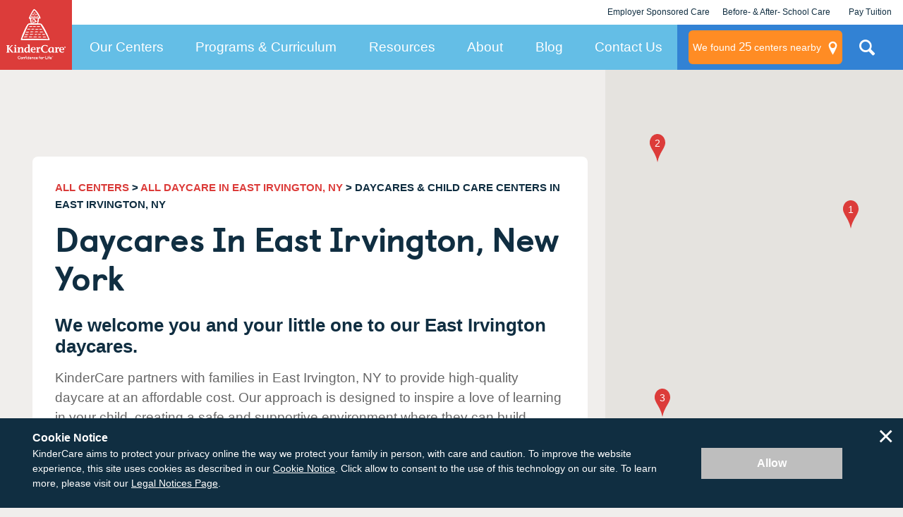

--- FILE ---
content_type: text/html; charset=utf-8
request_url: https://www.kindercare.com/our-centers/east-irvington/ny
body_size: 39959
content:
<!DOCTYPE html><html class="no-js" lang="en"><head>
    
<!-- Start VWO Async SmartCode v2.1 -->
<link rel="preconnect" href="https://dev.visualwebsiteoptimizer.com"/>
<script type="text/javascript" id="vwoCode">
window._vwo_code || (function() {
var account_id=728048,
version=2.1,
settings_tolerance=2000,
hide_element='body',
hide_element_style = 'opacity:0 !important;filter:alpha(opacity=0) !important;background:none !important;transition:none !important;',
/* DO NOT EDIT BELOW THIS LINE */
f=false,w=window,d=document,v=d.querySelector('#vwoCode'),cK='_vwo_'+account_id+'_settings',cc={};try{var c=JSON.parse(localStorage.getItem('_vwo_'+account_id+'_config'));cc=c&&typeof c==='object'?c:{}}catch(e){}var stT=cc.stT==='session'?w.sessionStorage:w.localStorage;code={nonce:v&&v.nonce,use_existing_jquery:function(){return typeof use_existing_jquery!=='undefined'?use_existing_jquery:undefined},library_tolerance:function(){return typeof library_tolerance!=='undefined'?library_tolerance:undefined},settings_tolerance:function(){return cc.sT||settings_tolerance},hide_element_style:function(){return'{'+(cc.hES||hide_element_style)+'}'},hide_element:function(){if(performance.getEntriesByName('first-contentful-paint')[0]){return''}return typeof cc.hE==='string'?cc.hE:hide_element},getVersion:function(){return version},finish:function(e){if(!f){f=true;var t=d.getElementById('_vis_opt_path_hides');if(t)t.parentNode.removeChild(t);if(e)(new Image).src='https://dev.visualwebsiteoptimizer.com/ee.gif?a='+account_id+e}},finished:function(){return f},addScript:function(e){var t=d.createElement('script');t.type='text/javascript';if(e.src){t.src=e.src}else{t.text=e.text}v&&t.setAttribute('nonce',v.nonce);d.getElementsByTagName('head')[0].appendChild(t)},load:function(e,t){var n=this.getSettings(),i=d.createElement('script'),r=this;t=t||{};if(n){i.textContent=n;d.getElementsByTagName('head')[0].appendChild(i);if(!w.VWO||VWO.caE){stT.removeItem(cK);r.load(e)}}else{var o=new XMLHttpRequest;o.open('GET',e,true);o.withCredentials=!t.dSC;o.responseType=t.responseType||'text';o.onload=function(){if(t.onloadCb){return t.onloadCb(o,e)}if(o.status===200||o.status===304){_vwo_code.addScript({text:o.responseText})}else{_vwo_code.finish('&e=loading_failure:'+e)}};o.onerror=function(){if(t.onerrorCb){return t.onerrorCb(e)}_vwo_code.finish('&e=loading_failure:'+e)};o.send()}},getSettings:function(){try{var e=stT.getItem(cK);if(!e){return}e=JSON.parse(e);if(Date.now()>e.e){stT.removeItem(cK);return}return e.s}catch(e){return}},init:function(){if(d.URL.indexOf('__vwo_disable__')>-1)return;var e=this.settings_tolerance();w._vwo_settings_timer=setTimeout(function(){_vwo_code.finish();stT.removeItem(cK)},e);var t;if(this.hide_element()!=='body'){t=d.createElement('style');var n=this.hide_element(),i=n?n+this.hide_element_style():'',r=d.getElementsByTagName('head')[0];t.setAttribute('id','_vis_opt_path_hides');v&&t.setAttribute('nonce',v.nonce);t.setAttribute('type','text/css');if(t.styleSheet)t.styleSheet.cssText=i;else t.appendChild(d.createTextNode(i));r.appendChild(t)}else{t=d.getElementsByTagName('head')[0];var i=d.createElement('div');i.style.cssText='z-index: 2147483647 !important;position: fixed !important;left: 0 !important;top: 0 !important;width: 100% !important;height: 100% !important;background: white !important;display: block !important;';i.setAttribute('id','_vis_opt_path_hides');i.classList.add('_vis_hide_layer');t.parentNode.insertBefore(i,t.nextSibling)}var o=window._vis_opt_url||d.URL,s='https://dev.visualwebsiteoptimizer.com/j.php?a='+account_id+'&u='+encodeURIComponent(o)+'&vn='+version;if(w.location.search.indexOf('_vwo_xhr')!==-1){this.addScript({src:s})}else{this.load(s+'&x=true')}}};w._vwo_code=code;code.init();})();
</script>
<!-- End VWO Async SmartCode -->

    <link rel="stylesheet" href="https://cdn.jsdelivr.net/npm/flatpickr/dist/flatpickr.min.css"/>
<script src="https://cdn.jsdelivr.net/npm/flatpickr"></script>
        <!-- Google Tag Manager -->
        <script>
    (function (w, d, s, l, i) {
                w[l] = w[l] || []; w[l].push({
                    'gtm.start':
                        new Date().getTime(), event: 'gtm.js'
                }); var f = d.getElementsByTagName(s)[0],
                    j = d.createElement(s), dl = l != 'dataLayer' ? '&l=' + l : ''; j.async = true; j.src =
                        'https://www.googletagmanager.com/gtm.js?id=' + i + dl; f.parentNode.insertBefore(j, f);
            })(window, document, 'script', 'dataLayer', 'GTM-MC3ZWQ');</script>
        <!-- End Google Tag Manager -->

    <meta http-equiv="X-UA-Compatible" content="IE=edge,chrome=1"/>
    <meta name="viewport" content="width=device-width, initial-scale=1.0"/>
    <meta name="apple-mobile-web-app-title" content="KinderCare"/>
    
    <title>KinderCare Daycares &amp; Child Care Centers in East Irvington, NY</title>
    <meta name="description" content="KinderCare® Learning Centers in East Irvington, New York, offer year-round daycare &amp; child care programs for kids ages 6 weeks to 12 years. Find a center near you!"/>
    <meta name="keywords" content=""/>
        <meta name="robots" content="index, follow"/>
    


<script type="application/ld+json" id="rdp_schema">
    {
    "@context": "http://schema.org",
    "@type": "Organization",
    "name": "KinderCare",
    "url": "https://www.kindercare.com/",
    "logo": "https://www.kindercare.com/-/media/kindercare/images/kclc_logo_transparent",
    "areaServed": {
    "@type": "AdministrativeArea",
    "name": "New York"
    },
    "location": [
        
    {
        "@type": "LocalBusiness",
        "parentOrganization": {
            "name": "KinderCare"
        },
        "name": "Old Tappan KinderCare",
        "sameAs": "https://www.kindercare.comhttps://www.kindercare.com/our-centers/old-tappan/nj/301519",
        "image": "https://www.kindercare.com/ProfileBinary.axd/files/35454566173171893/Building picture.JPG",
        "description": "The longevity of our staff is something we take great pride in. In addition to loving and nurturing the children in their care, they spend a great deal of time teaching and enriching our programs. Discover how our five areas of focus can give your child endless opportunities to learn and grow. They are as follows; Communicating With Others, Building Brain Power, Making New Friends, Growing A Healthy Body, and Nurturing Creativity. To learn more about programs, please feel free to be our guest.",
        "telephone": "(201) 750-9590",
        "pricerange": "Contact for pricing in your area",
        "address": {
            "@type": "PostalAddress",
            "streetAddress": "176 Old Tappan Rd",
            "addressLocality": "Old Tappan",
            "addressRegion": "NJ",
            "PostalCode": "07675",
            "addressCountry": "US"
        }
    }
    
,    
    {
        "@type": "LocalBusiness",
        "parentOrganization": {
            "name": "KinderCare"
        },
        "name": "KinderCare at Woodcliff Lake",
        "sameAs": "https://www.kindercare.comhttps://www.kindercare.com/our-centers/woodcliff-lake/nj/301571",
        "image": "https://www.kindercare.com/ProfileBinary.axd/files/-7062246331306573700/Google 2.jpg",
        "description": "Our team is a group of loving and nurturing early childhood profesisonals who are dedicated to ensuring that our children receive the highest level or care and education possible. We do this within a community of administrators, parents, teachers who are committed to ensuring the best possible outcomes for children, in all areas of development.We offer the best early childhood education experience through a combination of a one of a kind curriculum, talented and educated teachers, and a warm and welcoming care experience. We love what we do, and consider it an honor to participate in our children&#39;s lives each day!",
        "telephone": "(201) 505-1680",
        "pricerange": "Contact for pricing in your area",
        "address": {
            "@type": "PostalAddress",
            "streetAddress": "450 Chestnut Ridge Rd",
            "addressLocality": "Woodcliff Lake",
            "addressRegion": "NJ",
            "PostalCode": "07677",
            "addressCountry": "US"
        }
    }
    
,    
    {
        "@type": "LocalBusiness",
        "parentOrganization": {
            "name": "KinderCare"
        },
        "name": "Paramus KinderCare",
        "sameAs": "https://www.kindercare.comhttps://www.kindercare.com/our-centers/paramus/nj/301807",
        "image": "https://www.kindercare.com/ProfileBinary.axd/files/3556576984834885321/KCLC_301807_Photo1.jpg",
        "description": "The warmth, dedication and professionalism of our staff is something we take great pride in. In addition to providing a loving and nurturing environment to the children in their care our teachers spend a great deal of time enriching and enhancing their curriculum. Our comprehensive programs focus on five areas of development which are Communicating with Others, Building Brain Power, Making New Friends, Growing a Healthy Body and Nurturing Creativity. These focus areas help give your child endless opportunities to learn and grow. To learn more about our programs, please feel free to be our guest.",
        "telephone": "(201) 634-1893",
        "pricerange": "Contact for pricing in your area",
        "address": {
            "@type": "PostalAddress",
            "streetAddress": "411 Sette Dr",
            "addressLocality": "Paramus",
            "addressRegion": "NJ",
            "PostalCode": "07652",
            "addressCountry": "US"
        }
    }
    

    ]
    }
</script>

<script type="application/ld+json" id="faq_rdp_schema">
    {
    "@context": "https://schema.org",
    "@type": "FAQPage",
    "mainEntity": [
        
    {
        "@type": "Question",
        "name": "How many KinderCare daycares are there in East Irvington",
        "acceptedAnswer": {
            "@type": "Answer",
            "text": "<span style=\"background-color: #ffffff;\">There are&nbsp;3 KinderCare daycare centers within 15 miles of East Irvington.</span>"
        }
    }
    
,    
    {
        "@type": "Question",
        "name": "What types of daycare programs are offered in East Irvington?",
        "acceptedAnswer": {
            "@type": "Answer",
            "text": "We have a wide range of programs available in East Irvington, including full-time and part time daycare for infants and toddlers."
        }
    }
    
,    
    {
        "@type": "Question",
        "name": "How do I select the right daycare for my child?",
        "acceptedAnswer": {
            "@type": "Answer",
            "text": "When it comes to selecting the best daycare center that will promote your child's growth and the well-being of your family, the process may appear daunting. We are here to offer guidance and simplify the decision-making process for you. To see our list of the top 6 factors to keep in mind as you look for the perfect daycare center, please <a href=\"https://www.kindercare.com/our-centers/selecting-the-right-center\">click here</a>."
        }
    }
    
,    
    {
        "@type": "Question",
        "name": "What is accreditation and are East Irvington KinderCare centers accredited?",
        "acceptedAnswer": {
            "@type": "Answer",
            "text": "Accreditation is an official review process performed by a nationally-recognized outside agency. Our centers pursue national accreditation from one of three national child care accreditation agencies: <ul> <li>National Association for the Education of Young Children (NAEYC)</li> <li>National Accreditation Commission for Early Care and Education Programs (NAC)</li> <li>National Early Childhood Program Accreditation (NECPA)</li> <p>To find out which accreditations the KinderCare daycare centers in East Irvington have, please visit the individual center pages.</p> </ul>"
        }
    }
    
,    
    {
        "@type": "Question",
        "name": "What are your health and safety measures at your child care centers?",
        "acceptedAnswer": {
            "@type": "Answer",
            "text": "Check out the <a href=\"https://www.kindercare.com/our-centers/inside-kindercare-centers/child-care-safety\">industry-leading health and safety measures</a> we’ve put in place to protect your family and our staff. We can’t wait to see you soon!"
        }
    }
    

    ]
    }
</script>

<script type="application/ld+json">
{
  "@context": "http://schema.org",
  "@type": "BreadcrumbList",
  "itemListElement": [
    {
      "@type": "ListItem",
      "position": 1,
      "name": "All Centers",
      "item": "https://www.kindercare.com/our-centers"
    },
        
        {
          "@type": "ListItem",
          "position": 2,
          "name": "All Daycare in EAST IRVINGTON, NY",
          "item": "https://www.kindercare.com/our-centers/east-irvington/ny"
        },
        {
          "@type": "ListItem",
          "position": 3,
          "name": "DAYCARES &amp; CHILD CARE CENTERS Daycares in EAST IRVINGTON, NY"
        }
    
  ]
}
</script>






    <link rel="stylesheet" href="/areas/kindercare/assets/dist/css/style.581c49e6.css"/>

    <link rel="canonical" href="https://www.kindercare.com/our-centers/east-irvington/ny"/>
        <!-- BEGIN LivePerson Monitor. -->
    <script type="text/javascript">
        window.lpTag = window.lpTag || {}, 'undefined' == typeof window.lpTag._tagCount ? (window.lpTag = {
            wl: lpTag.wl || null,
            scp: lpTag.scp || null,
            site: '14673713' || '',
            section: lpTag.section || '',
            tagletSection: lpTag.tagletSection || null,
            autoStart: lpTag.autoStart !== !1,
            ovr: lpTag.ovr || {},
            _v: '1.10.0',
            _tagCount: 1,
            protocol: 'https:',
            events: {
                bind: function (t, e, i) {
                    lpTag.defer(function () {
                        lpTag.events.bind(t, e, i)
                    }, 0)
                },
                trigger: function (t, e, i) {
                    lpTag.defer(function () {
                        lpTag.events.trigger(t, e, i)
                    }, 1)
                }
            },
            defer: function (t, e) {
                0 === e ? (this._defB = this._defB || [], this._defB.push(t)) : 1 === e ? (this._defT = this._defT || [], this._defT.push(t)) : (this._defL = this._defL || [], this._defL.push(t))
            },
            load: function (t, e, i) {
                var n = this;
                setTimeout(function () {
                    n._load(t, e, i)
                }, 0)
            },
            _load: function (t, e, i) {
                var n = t;
                t || (n = this.protocol + '//' + (this.ovr && this.ovr.domain ? this.ovr.domain : 'lptag.liveperson.net') + '/tag/tag.js?site=' + this.site);
                var o = document.createElement('script');
                o.setAttribute('charset', e ? e : 'UTF-8'), i && o.setAttribute('id', i), o.setAttribute('src', n), document.getElementsByTagName('head').item(0).appendChild(o)
            },
            init: function () {
                this._timing = this._timing || {}, this._timing.start = (new Date).getTime();
                var t = this;
                window.attachEvent ? window.attachEvent('onload', function () {
                    t._domReady('domReady')
                }) : (window.addEventListener('DOMContentLoaded', function () {
                    t._domReady('contReady')
                }, !1), window.addEventListener('load', function () {
                    t._domReady('domReady')
                }, !1)), 'undefined' === typeof window._lptStop && this.load()
            },
            start: function () {
                this.autoStart = !0
            },
            _domReady: function (t) {
                this.isDom || (this.isDom = !0, this.events.trigger('LPT', 'DOM_READY', {
                    t: t
                })), this._timing[t] = (new Date).getTime()
            },
            vars: lpTag.vars || [],
            dbs: lpTag.dbs || [],
            ctn: lpTag.ctn || [],
            sdes: lpTag.sdes || [],
            hooks: lpTag.hooks || [],
            identities: lpTag.identities || [],
            ev: lpTag.ev || []
        }, lpTag.init()) : window.lpTag._tagCount += 1;
    </script>
    <!-- END LivePerson Monitor. -->


    <script src="/areas/kindercare/assets/dist/js/head.2fa24896.js"></script>

    <!--[if lte IE 8]>
        <script src="/areas/kindercare/assets/dist/js/oldie.20d29f65.js"></script>
    <![endif]-->

    <script async="" type="text/javascript" src="https://maps.googleapis.com/maps/api/js?key=AIzaSyC3bcFRevdIJ20bMWqOkvW5wW3NGRufoS8&amp;v=quarterly&amp;libraries=places&amp;loading=async"></script>

    <meta name="google-site-verification" content="13rJ9GEOnCeI6M4CGe7mzUrwS21u8IIGY5WfoSsx4Nw"/>

        <link rel="apple-touch-icon-precomposed" href="/-/media/kindercare/favicons/apple-icon.png"/>
    <link rel="apple-touch-icon" href="/-/media/kindercare/favicons/apple-icon.png"/>
    <meta name="msapplication-TileImage" content="/-/media/kindercare/favicons/ms-icon.png"/>
    <meta name="msapplication-TileColor" content="#CCCCCC"/>
    <link rel="icon" type="image/png" href="/-/media/kindercare/favicons/favicon.png"/>
    <!--[if IE]><link rel="shortcut icon" href="/temp/KinderCare_638980436240000000_favicon.ico"><![endif]-->

 <style id="sp-cd-style">
        ol.component.center-search-results.center-search-results--primary > li{
             display: flex;
            flex-direction: row;
            position: relative;
        }

        ol.component.center-search-results.center-search-results--primary > li > div.container:not(#sp-center-director-bio) {
            z-index: 2;
        }
        ol.component.center-search-results.center-search-results--primary > li > div#sp-center-director-bio {
            z-index: 1;
        }
        
        div#sp-center-director-bio {
                display: flex;
            flex-direction: column;
            align-items: flex-end;
            height: auto;
        margin-left: auto;
        }
        #cd-image{
            height: 150px;
            border: 2px solid #333;
            margin: 20px;
            text-align: center;
        border-radius: .5rem;
        }
        #cd-text{
        display: inline-flex;
            /* margin-left: 1rem; */
            flex-direction: column;
        }
        .center_search_result_row{
            display: flex;
            margin-top: 16px;
            display: -webkit-box  !important;
        }
        ol li a[data-modal-focus="#FirstName"]{
            padding: 15px 20px;
            color: #fff;
            background-color: #dc3c3a;
            margin: 0;
            margin-right: 8px;
            line-height: 24px;
            display: -webkit-box;
            display: -ms-flexbox;
            display: flex;
            -webkit-box-align: center;
            -ms-flex-align: center;
            align-items: center;
            font-size: 17px;
            font-weight: 600;
            border-radius: 8px;
            -webkit-transition: .5s;
            transition: .5s;
            justify-content: center;
        
        }
        div.center_search_result_row a.center_search_result_button--secondary{
            padding: 15px 20px;
            border: 3px solid #D93B39;
            color: #D93B39;
            background-color: transparent;
            line-height: 24px;
            display: -webkit-box;
            display: -ms-flexbox;
            display: flex;
            -webkit-box-align: center;
            -ms-flex-align: center;
            align-items: center;
            font-size: 17px;
            font-weight: 600;
            border-radius: 8px;
            -webkit-transition: .5s;
            transition: .5s;
             justify-content: center;
        }
        ol li a[data-modal-focus="#FirstName"]:hover,a[data-modal-focus="#FirstName"]:focus,a[data-modal-focus="#FirstName"]:active {
         background-color: #b90000 !important;
        text-decoration: none !important;
        }
        
        div.center_search_result_row a.center_search_result_button--secondary:hover, div.center_search_result_row .center_search_result_button--secondary:active, div.center_search_result_row .center_search_result_button--secondary:focus {
            background-color: #b90000 !important;
            border-color: #b90000 !important;
            text-decoration: none !important;
            color: #fff !important;
        }
        
        div.center_search_result_row a.center_search_result_button--secondary:hover .center__search_result-icon svg path {
            fill: #fff;
            -webkit-transition: .5s;
            transition: .5s
        }
        div.center_search_result_row .center_search_result_button--secondary .center__search_result-icon svg path {
            transition: .5s
        }
        
        div.center__search_result-icon{
            height: 18px;
            width: 18px;
            margin-right: 11px;
             justify-content: center;
        }
        #sp-center-director-bio-mobile{
        display: none;
        }
        @media screen and (max-width: 767px) {
           div#sp-center-director-bio {
                margin-top: 0;
                 display: none;
            }
        }
        @media screen and (max-width: 767px) {
           div.center_search_result_row {
                display: flex !important;
                flex-direction: column;
            }
        }
        @media screen and (max-width: 767px) {
           #cd-image {
                display: none;
            }
        }
        @media screen and (max-width: 767px) {
           #sp-center-director-bio-mobile > #cd-text {
                flex-wrap: wrap !important;
                flex-direction: row !important;
                display: block !important;
            }
        }
        @media screen and (max-width: 767px) {
           ol > li > .container {
                width: 100%
            }
        }
        @media screen and (max-width: 767px) {
        a.center_search_result_button--secondary {
                margin-top: 8px !important;
            }
        }
        @media screen and (max-width: 767px) {
           ol li a[data-modal-focus="#FirstName"] {
                margin-right: 0 !important;
            }
        }
        @media only screen and (min-width: 48em) {
            .container {
                /* margin: 0 auto; */
                max-width: 1220px;
                /* width: 100%; */
            }
        }
        @media screen and (max-width: 767px) {
           #sp-center-director-bio-mobile {
                display: flex;
            }
        }
        @media screen and (max-width: 767px) {
           #sp-center-director-bio-mobile > #cd-text > span {
                text-transform: none;
            }
        }
        
        </style><style id="sp-styling">
@media screen and (max-width: 767px) {
.sp-tuition {
margin-top: 0px !important;
margin-bottom: 8px !important;
}

.sp-tour {
margin-top: 8px !important;
margin-bottom: 0px !important;
}
.sp-break {display: none}
}
</style><script id="sp-removals">
document.addEventListener("DOMContentLoaded", function () {
    let spToCheck = document.querySelectorAll('.sp-tour');
    let numbersToCheck = [
        "81034", "81088", "81092", "81093", "81094", "81097",
        "302064", "302067", "302074", "302086", "302105",
        "302128", "302129", "302130", "302131", "302143",
        "302144", "302145","000857","081027","301903","302054","302055","302056","302059","302091","302105","302107","302119","302123","302124","302127","302144","302153","302154","302160","302161","302162","302163"
    ];

    spToCheck.forEach(item => {
        let href = item.getAttribute("href");
        if (href && numbersToCheck.some(num => href.includes(num))) {
            item.style.display = "none";
        }
    });
});
</script></head>
<body class="">
    <noscript>
        <iframe src="https://www.googletagmanager.com/ns.html?id=GTM-MC3ZWQ" height="0" width="0" style="display:none;visibility:hidden"></iframe>
    </noscript>


<div class="layout-map">
    <button class="global-map-close js-map-trigger" aria-label="Close Map"></button>
    <div class="map-center-search js-map-container" data-map-type="center-search" data-marker-json-base="/data/nearby-centers" data-initkey="center-search">
    </div>
    <div class="ntfn-container-map">
        <div class="ntfn-inner-wrap"></div>
    </div>
    <div id="modal-tuition-openings" class="layout-modal-full-screen layout-modal-tuition" inert="">
        <button class="close-site-search js-close" aria-label="Close Modal" title="Close Modal"></button>
        <div class="modal-container">

<form id="modal-contact-form" method="post" action="" data-da-formname="inquiry-form" data-da-label="modal" data-ajax-url="" data-submission-format="json" class="" novalidate="novalidate">
    <input name="__RequestVerificationToken" type="hidden" value="GmJjHfE95XuXR7YjTyFvPG0xb2LzG7gD1CDmZiDU4y33fb-LSyGxF764rUkcOSdkeI-PAeGoGTUBaYglXTuz6kTY9ik1"/>
    <fieldset class="contact-information">
        <legend>Contact Information</legend>
        <div class="form-intro">
            <div class="medium-only">
                <h2 class="center-name"></h2>
                <p class="">If you have questions about tuition and openings or want to schedule a tour, tell us about yourself and we will contact you shortly.</p>
            </div>
            <div class="below-medium-only">
                <h2>Let’s talk about enrolling your child</h2>
                <p class="">We’re here to answer your questions – from tuition rates to our safe learning environments. Tell us about yourself and what you want to know.</p>
            </div>
        </div>
        <div class="req ">
            <div class="req-header ">My Contact Information</div>
            <div class="req-body">* Indicates a required field</div>
        </div>
        <ol class="no-max-width">
            
<li>
    <label class="first-name" for="FirstNameModal">First Name *</label>
        <input aria-required="false" data-val="true" data-val-regex="The field First Name * must match the regular expression &#39;^[A-Za-z0-9À-ÖØ-öø-ÿ\s\&#39;\-\.]*$&#39;." data-val-regex-pattern="^[A-Za-z0-9À-ÖØ-öø-ÿ\s\&#39;\-\.]*$" data-val-required="The First Name * field is required." id="FirstNameModal" name="FirstNameModal" type="text" value=""/>
</li>

            
<li>
    <label class="last-name" for="LastNameModal">Last Name *</label>
        <input aria-required="false" data-val="true" data-val-regex="The field Last Name * must match the regular expression &#39;^[A-Za-z0-9À-ÖØ-öø-ÿ\s\&#39;\-\.]*$&#39;." data-val-regex-pattern="^[A-Za-z0-9À-ÖØ-öø-ÿ\s\&#39;\-\.]*$" data-val-required="The Last Name * field is required." id="LastNameModal" name="LastNameModal" type="text" value=""/>
</li>

            

<li>
    <label class="email" for="EmailAddressModal">Email Address *</label>
        <input aria-required="false" data-val="true" data-val-regex="" data-val-regex-pattern="\w+([-+.]\w+)*@\w+([-.]\w+)*\.\w+([-.]\w+)*" data-val-required="The Email Address * field is required." id="EmailAddressModal" name="EmailAddressModal" type="email" value=""/>
</li>

            

<li>
    <label class="confirm-email" for="ConfirmEmailAddressModal">Confirm Email Address *</label>
        <input aria-required="false" data-val="true" data-val-equalto="&#39;Confirm Email Address *&#39; and &#39;Email Address *&#39; do not match." data-val-equalto-other="*.EmailAddressModal" data-val-regex="" data-val-regex-pattern="\w+([-+.]\w+)*@\w+([-.]\w+)*\.\w+([-.]\w+)*" data-val-required="The Confirm Email Address * field is required." id="ConfirmEmailAddressModal" name="ConfirmEmailAddressModal" type="email" value=""/>
</li>

            

<li>
    <label class="phone-number" for="PhoneNumberModal">Phone Number *</label>
        <input aria-required="false" data-val="true" data-val-regex="" data-val-regex-pattern="^[01]?[- .]?(\([2-9]\d{2}\)|[2-9]\d{2})[- .]?\d{3}[- .]?\d{4}$" data-val-required="The Phone Number * field is required." id="PhoneNumberModal" name="PhoneNumberModal" type="tel" value=""/>
</li>

            <input id="GACLIENTID" name="GACLIENTID" type="hidden" value=""/>
            <input id="GAUSERID" name="GAUSERID" type="hidden" value=""/>
            <input type="hidden" id="GATRACKID" name="GATRACKID" value="UA-564853-1"/>
            <div class="my-children">
                <div class="header ">My Child</div>
                <div class="my-child-text ">Tell us more about your little one and we&#39;ll reach out to you with pricing &amp; availability. If you&#39;re expecting, it&#39;s okay to leave it blank.</div>
                <div class="add-cd">
                        <div class="header ">Child 1</div>

<li>
    <label class="" for="Children_0__FirstNameModal">First Name *</label>
        <input aria-required="false" data-val="true" data-val-regex="The field First Name * must match the regular expression &#39;^[A-Za-z0-9À-ÖØ-öø-ÿ\s\&#39;\-\.]*$&#39;." data-val-regex-pattern="^[A-Za-z0-9À-ÖØ-öø-ÿ\s\&#39;\-\.]*$" data-val-required="The First Name * field is required." id="Children_0__FirstNameModal" name="Children[0].FirstNameModal" type="text" value=""/>
</li>
                        <div class="dates ">
                            <div class="subdates ">
                                <div class="date-col ">
                <li>
                    <label for="Children_0__BirthMonthModal">Month of Birth *</label>
                    <select data-val="true" data-val-number="The field Month of Birth * must be a number." data-val-required="The Month of Birth * field is required." id="Children_0__BirthMonthModal" name="Children[0].BirthMonthModal"><option value="">Select your option</option>
<option value="1">January</option>
<option value="2">February</option>
<option value="3">March</option>
<option value="4">April</option>
<option value="5">May</option>
<option value="6">June</option>
<option value="7">July</option>
<option value="8">August</option>
<option value="9">September</option>
<option value="10">October</option>
<option value="11">November</option>
<option value="12">December</option>
</select>
                </li>
                </div>
                <div class="date-col">
                <li>
                    <label for="Children_0__BirthYearModal">Year of Birth *</label>
                    <select data-val="true" data-val-number="The field Year of Birth * must be a number." data-val-required="The Year of Birth * field is required." id="Children_0__BirthYearModal" name="Children[0].BirthYearModal"><option value="">Select your option</option>
<option value="2013">2013</option>
<option value="2014">2014</option>
<option value="2015">2015</option>
<option value="2016">2016</option>
<option value="2017">2017</option>
<option value="2018">2018</option>
<option value="2019">2019</option>
<option value="2020">2020</option>
<option value="2021">2021</option>
<option value="2022">2022</option>
<option value="2023">2023</option>
<option value="2024">2024</option>
<option value="2025">2025</option>
<option value="2026">2026</option>
<option value="2027">2027</option>
</select>
                </li>
                </div>
                </div>
                <div class="date-col ">
                <li>
                    <label for="Children_0__StartDateModal">Desired Start Date</label>
                    <select data-val="true" data-val-date="The field Desired Start Date must be a date." id="Children_0__StartDateModal" name="Children[0].StartDateModal"><option value="1/1/0001">Select your option</option>
<option value="2/2/2026">Immediately</option>
<option value="2/2/2026">February 2026</option>
<option value="3/2/2026">March 2026</option>
<option value="4/2/2026">April 2026</option>
<option value="5/2/2026">May 2026</option>
<option value="6/2/2026">June 2026</option>
<option value="7/2/2026">July 2026</option>
<option value="8/2/2026">August 2026</option>
<option value="9/2/2026">September 2026</option>
<option value="10/2/2026">October 2026</option>
<option value="11/2/2026">November 2026</option>
<option value="12/2/2026">December 2026</option>
<option value="1/2/2027">January 2027</option>
<option value="2/2/2027">More than one year from now</option>
</select>
                </li>
                </div>
                </div>
                    </div>
                    <button class="add-child-button" data-remove-button-template="&lt;button type=&#34;button&#34; class=&#34;child-card__remove&#34; aria-label=&#34;Remove this child&#34;&gt;&lt;svg class=&#34;icon&#34;&gt;&lt;use href=&#34;#icon-trash&#34;&gt;&lt;/use&gt;&lt;/svg&gt;&lt;/button&gt;">
                        + ADD ANOTHER CHILD
                    </button>
                    </div>
                    <li class="form-comment-wrap ">
                        <label class="accessibility" for="CommentsModal">Comments or questions:</label>
                        <div class="textarea-counter">
                            <textarea class="textarea-counter__field" cols="30" id="CommentsModal" maxlength="500" name="CommentsModal" placeholder="How can we help you?" rows="10" servermaxlength="500"></textarea>
                            <div class="textarea-counter__meta">
                                <span class="textarea-counter__current">0</span> / <span class="textarea-counter__max" data-maxlength="500">500</span>
                            </div>
                        </div>
                    </li>


                        <li class="">
                            <input type="checkbox" name="SmsAppointmentOptInModal" id="SmsAppointmentOptInModal" value="true"/>
                            <label for="SmsAppointmentOptInModal">I consent to receive text messages about appointment reminders, account notifications, and any relevant information from KinderCare Learning Companies. Message &amp; data rates may apply. Message frequency varies. Reply HELP for assistance and STOP to opt out of receiving messages. <a rel="noopener noreferrer" target="_blank" href="https://www.kindercare.com/kindercare-legal/legal-information">Privacy Policy &amp; Terms</a>.</label>
                        </li>
                        <li class="">
                            <input type="checkbox" name="SmsPromotionalOptInModal" id="SmsPromotionalOptInModal" value="true"/>
                            <label for="SmsPromotionalOptInModal">I consent to receive Marketing text messages, such as promotional offers, discounts, and sales events from KinderCare Learning Companies. Message &amp; data rates may apply. Message frequency varies. Reply HELP for assistance and STOP to opt out of receiving messages. <a rel="noopener noreferrer" target="_blank" href="https://www.kindercare.com/kindercare-legal/legal-information">Privacy Policy &amp; Terms</a>.</label>
                        </li>
                    <li class="">
                        <input type="checkbox" name="OptInModal" id="OptInModal" value="true"/>
                        <label for="OptInModal">I consent to receive phone calls and emails about KinderCare programs</label>
                    </li>
                </ol>
                <div class="form-footer">
                    <div class="form-footer__content-wrapper">
                        <p>KinderCare respects your privacy.</p>
                        <a href="/kindercare-legal/legal-information" target="_parent" class="">Read our Privacy Policy</a>
                        <a href="" target="_parent" class="center-link">View more information about this center</a>
                    </div>
                    <button class="btn btn-submit" type="submit">Contact Me</button>
                </div>
            </fieldset>
        </form>
        <div class="modal-form-message submission-result display-none"></div>
        </div>
    </div>
<svg xmlns="http://www.w3.org/2000/svg" style="display:none;">
    <symbol id="icon-calendar" viewBox="0 0 24 24">
        <path d="M8.7,1v2.2h6.6V1h2.2v2.2h4.4c.31,0,.57.11.78.32.21.21.32.47.32.78v17.6c0,.31-.11.57-.32.78-.21.21-.47.32-.78.32H2.1c-.31,0-.57-.11-.78-.32-.21-.21-.32-.47-.32-.78V4.3c0-.31.11-.57.32-.78.21-.21.47-.32.78-.32h4.4V1h2.2ZM20.8,12H3.2v8.8h17.59v-8.8ZM6.5,5.4h-3.3v4.4h17.59v-4.4h-3.3v2.2h-2.2v-2.2h-6.6v2.2h-2.2v-2.2Z"></path>
    </symbol>
    <symbol id="icon-checkmark" viewBox="0 0 24 24">
      <path d="M8.69,20.28c-.56,0-1.13-.22-1.56-.65L1.61,14.11c-.86-.86-.86-2.26,0-3.12s2.26-.86,3.12,0l3.96,3.96,10.58-10.58c.86-.86,2.26-.86,3.12,0s.86,2.26,0,3.12l-12.15,12.15c-.43.43-1,.65-1.56.65Z"></path>
    </symbol>
    <symbol id="icon-clock" viewBox="0 0 24 24">
        <path d="M11.96,22.93c-1.49,0-2.92-.29-4.28-.86-1.3-.56-2.46-1.34-3.48-2.36-1.02-1.02-1.8-2.18-2.36-3.48-.57-1.36-.86-2.79-.86-4.28s.29-2.92.86-4.28c.56-1.3,1.34-2.46,2.36-3.48,1.02-1.02,2.17-1.8,3.48-2.36,1.36-.57,2.79-.86,4.28-.86s2.92.29,4.28.86c1.3.56,2.46,1.34,3.48,2.36,1.02,1.02,1.8,2.18,2.36,3.48.57,1.36.86,2.79.86,4.28s-.29,2.92-.86,4.28c-.56,1.3-1.34,2.46-2.36,3.48-1.02,1.02-2.17,1.8-3.48,2.36-1.36.57-2.79.86-4.28.86ZM11.96,20.74c1.59,0,3.07-.4,4.43-1.21,1.32-.78,2.36-1.82,3.14-3.14.8-1.36,1.21-2.84,1.21-4.43s-.4-3.07-1.21-4.43c-.77-1.32-1.82-2.36-3.14-3.14-1.36-.8-2.84-1.21-4.43-1.21s-3.07.4-4.43,1.21c-1.32.78-2.36,1.82-3.14,3.14-.8,1.36-1.21,2.84-1.21,4.43s.4,3.07,1.21,4.43c.77,1.32,1.82,2.36,3.14,3.14,1.36.8,2.84,1.21,4.43,1.21ZM13.06,11.96h4.39v2.19h-6.58v-7.68h2.19v5.48Z"></path>
    </symbol>
    <symbol id="icon-close" viewBox="0 0 24 24">
        <path d="M22.63,21.08c.1.1.18.22.24.36.06.13.08.28.08.42s-.03.29-.08.42c-.06.13-.14.25-.24.36-.1.1-.22.18-.36.24-.13.06-.28.08-.42.08s-.29-.03-.42-.08c-.13-.06-.25-.14-.36-.24l-9.08-9.08L2.92,22.63c-.21.21-.48.32-.77.32s-.57-.12-.77-.32c-.21-.21-.32-.48-.32-.77s.12-.57.32-.77l9.08-9.08L1.37,2.92c-.21-.21-.32-.48-.32-.77s.12-.57.32-.77.48-.32.77-.32.57.12.77.32l9.08,9.08L21.08,1.37c.21-.21.48-.32.77-.32s.57.12.77.32c.21.21.32.48.32.77s-.12.57-.32.77l-9.08,9.08,9.08,9.08Z"></path>
    </symbol>
    <symbol id="icon-error" viewBox="0 0 24 24">
        <path d="M12,.95c6.09,0,11.05,4.97,11.05,11.05s-4.97,11.05-11.05,11.05S.95,18.13.95,12,5.87.95,12,.95ZM12,20.98c4.92,0,8.98-4.02,8.98-8.98S16.92,3.02,12,3.02,3.02,7.08,3.02,12s4.02,8.98,8.98,8.98ZM12,14.07c-.6,0-1.04-.43-1.04-1.04v-5.53c0-.56.43-1.04,1.04-1.04.56,0,1.04.47,1.04,1.04v5.53c0,.6-.47,1.04-1.04,1.04ZM12,15.54c.73,0,1.34.6,1.34,1.34s-.6,1.34-1.34,1.34c-.78,0-1.38-.6-1.38-1.34s.6-1.34,1.38-1.34Z"></path>
    </symbol>
    <symbol id="icon-info" viewBox="0 0 24 24">
        <path d="M12,.98c-2.18,0-4.31.65-6.12,1.86-1.81,1.21-3.22,2.93-4.06,4.95-.83,2.01-1.05,4.23-.63,6.37.43,2.14,1.47,4.1,3.02,5.64,1.54,1.54,3.5,2.59,5.64,3.02,2.14.43,4.35.21,6.37-.63,2.01-.83,3.73-2.25,4.95-4.06,1.21-1.81,1.86-3.94,1.86-6.12,0-2.92-1.17-5.72-3.23-7.79-2.07-2.07-4.87-3.23-7.79-3.23ZM12,21.33c-1.84,0-3.65-.55-5.18-1.57s-2.73-2.48-3.43-4.19c-.71-1.7-.89-3.58-.53-5.39.36-1.81,1.25-3.47,2.55-4.77,1.3-1.3,2.97-2.19,4.77-2.55,1.81-.36,3.68-.18,5.39.53,1.7.71,3.16,1.9,4.19,3.43s1.57,3.34,1.57,5.18c0,2.47-.99,4.84-2.73,6.59s-4.12,2.73-6.59,2.73ZM13.7,17.09c0,.22-.09.44-.25.6s-.37.25-.6.25c-.45,0-.88-.18-1.2-.5-.32-.32-.5-.75-.5-1.2v-4.24c-.22,0-.44-.09-.6-.25s-.25-.37-.25-.6.09-.44.25-.6.37-.25.6-.25c.45,0,.88.18,1.2.5s.5.75.5,1.2v4.24c.22,0,.44.09.6.25s.25.37.25.6ZM10.3,7.34c0-.25.07-.5.21-.71.14-.21.34-.37.57-.47.23-.1.49-.12.73-.07.25.05.47.17.65.35.18.18.3.4.35.65.05.25.02.5-.07.73-.1.23-.26.43-.47.57-.21.14-.45.21-.71.21-.34,0-.66-.13-.9-.37-.24-.24-.37-.56-.37-.9Z"></path>
    </symbol>
    <symbol id="icon-phone" viewBox="0 0 24 24">
        <path d="M22.67,15.4c-.22-.23-.48-.36-.79-.39-1.99-.15-3.85-.7-5.6-1.66-.28-.15-.57-.19-.87-.12-.3.07-.54.23-.72.49l-1.08,1.52c-1.01-.57-1.93-1.27-2.75-2.09-.82-.82-1.52-1.74-2.09-2.75l1.51-1.08c.26-.18.42-.42.49-.72s.02-.59-.12-.87c-.96-1.74-1.51-3.61-1.66-5.6-.03-.31-.16-.57-.39-.79-.23-.22-.5-.33-.83-.33H2.32c-.31,0-.58.11-.82.32-.24.21-.37.47-.4.78-.07.65-.1,1.3-.1,1.96,0,2.57.5,5.04,1.49,7.38.96,2.26,2.31,4.27,4.06,6.01,1.74,1.74,3.75,3.1,6.01,4.06,2.35.99,4.81,1.49,7.38,1.49.65,0,1.3-.03,1.95-.1.31-.03.57-.17.78-.4.21-.24.32-.51.32-.82v-5.45c0-.33-.11-.6-.33-.83ZM20.55,20.55h-.61c-2.23,0-4.37-.43-6.43-1.3-1.97-.83-3.72-2.01-5.24-3.53-1.52-1.52-2.7-3.27-3.53-5.24-.86-2.05-1.3-4.2-1.3-6.43v-.61h3.23c.24,1.56.69,3.06,1.34,4.47l-2.32,1.66c.26.67.57,1.32.93,1.96l.02.07c.68,1.19,1.51,2.27,2.49,3.25.98.98,2.06,1.81,3.25,2.49l.07.02c.64.36,1.29.67,1.95.93l1.66-2.32c1.42.65,2.91,1.1,4.47,1.34v3.23Z"></path>
    </symbol>
    <symbol id="icon-search" viewBox="0 0 24 24">
        <path d="M18.36,16.83l4.63,4.63-1.54,1.54-4.63-4.63c-.85.68-1.78,1.2-2.79,1.56-1.07.38-2.16.56-3.29.56-1.76,0-3.4-.44-4.91-1.32-1.47-.87-2.63-2.04-3.48-3.51-.89-1.52-1.34-3.15-1.34-4.91s.45-3.4,1.34-4.91c.85-1.47,2.01-2.63,3.48-3.49,1.51-.89,3.15-1.34,4.91-1.34s3.4.45,4.91,1.34c1.47.85,2.64,2.01,3.51,3.49.88,1.52,1.32,3.15,1.32,4.91,0,1.13-.19,2.22-.56,3.29-.36,1.01-.88,1.94-1.56,2.79ZM16.18,16.03c.68-.69,1.2-1.49,1.58-2.38.38-.92.56-1.89.56-2.9,0-1.37-.35-2.65-1.04-3.83-.66-1.14-1.57-2.04-2.7-2.71-1.18-.69-2.46-1.04-3.83-1.04s-2.65.35-3.83,1.04c-1.14.66-2.04,1.57-2.7,2.71-.69,1.18-1.04,2.46-1.04,3.83s.35,2.65,1.04,3.83c.66,1.14,1.57,2.04,2.7,2.71,1.18.69,2.46,1.04,3.83,1.04,1.01,0,1.98-.19,2.9-.56.89-.38,1.69-.9,2.38-1.58l.15-.15Z"></path>
    </symbol>
    <symbol id="icon-success" viewBox="0 0 24 24">
        <path d="M16.84,8.86c.08.08.14.17.18.28.04.1.06.21.06.32s-.02.22-.06.32c-.04.1-.11.2-.18.28l-5.93,5.93c-.08.08-.17.14-.28.18-.1.04-.21.06-.32.06s-.22-.02-.32-.06c-.1-.04-.2-.11-.28-.18l-2.54-2.54c-.16-.16-.25-.37-.25-.6s.09-.44.25-.6c.16-.16.37-.25.6-.25s.44.09.6.25l1.94,1.94,5.33-5.34c.08-.08.17-.14.28-.18.1-.04.21-.06.32-.06s.22.02.32.06c.1.04.2.11.28.18ZM23.02,12c0,2.18-.65,4.31-1.86,6.12-1.21,1.81-2.93,3.22-4.95,4.06-2.01.83-4.23,1.05-6.37.63-2.14-.43-4.1-1.47-5.64-3.02-1.54-1.54-2.59-3.5-3.02-5.64-.43-2.14-.21-4.35.63-6.37.83-2.01,2.25-3.73,4.06-4.95,1.81-1.21,3.94-1.86,6.12-1.86,2.92,0,5.72,1.17,7.79,3.23,2.07,2.07,3.23,4.87,3.23,7.79ZM21.33,12c0-1.84-.55-3.65-1.57-5.18s-2.48-2.73-4.19-3.43c-1.7-.71-3.58-.89-5.39-.53-1.81.36-3.47,1.25-4.77,2.55-1.3,1.3-2.19,2.97-2.55,4.77-.36,1.81-.18,3.68.53,5.39.71,1.7,1.9,3.16,3.43,4.19s3.34,1.57,5.18,1.57c2.47,0,4.84-.99,6.59-2.73s2.73-4.12,2.73-6.59Z"></path>
    </symbol>
    <symbol id="icon-trash" viewBox="0 0 24 24">
        <path d="M9.25,18.18c0,.39-.34.69-.69.69-.39,0-.69-.3-.69-.69v-8.93c0-.34.3-.69.69-.69.34,0,.69.34.69.69v8.93ZM12.69,18.18c0,.39-.34.69-.69.69-.39,0-.69-.3-.69-.69v-8.93c0-.34.3-.69.69-.69.34,0,.69.34.69.69v8.93ZM16.12,18.18c0,.39-.34.69-.69.69-.39,0-.69-.3-.69-.69v-8.93c0-.34.3-.69.69-.69.34,0,.69.34.69.69v8.93ZM15.99,2.08l1.59,2.36h3c.56,0,1.03.47,1.03,1.03,0,.6-.47,1.03-1.03,1.03h-.34v13.05c0,1.93-1.55,3.43-3.43,3.43H7.19c-1.93,0-3.43-1.5-3.43-3.43V6.51h-.34c-.6,0-1.03-.43-1.03-1.03,0-.56.43-1.03,1.03-1.03h2.96l1.59-2.36c.43-.64,1.2-1.07,2.02-1.07h3.99c.82,0,1.59.43,2.02,1.07ZM8.87,4.45h6.22l-.82-1.2c-.04-.09-.17-.17-.3-.17h-3.99c-.13,0-.26.09-.3.17l-.82,1.2ZM5.82,19.55c0,.77.6,1.37,1.37,1.37h9.62c.73,0,1.37-.6,1.37-1.37V6.51H5.82v13.05Z"></path>
    </symbol>
    <symbol id="icon-warning" viewBox="0 0 24 24">
        <path d="M22.71,18.31L14.1,3.36c-.21-.37-.52-.67-.89-.88s-.79-.32-1.21-.32-.84.11-1.21.32c-.37.21-.68.51-.89.88L1.3,18.31c-.21.35-.32.76-.32,1.17s.11.81.32,1.17c.21.37.52.67.89.88.37.21.79.32,1.21.32h17.21c.42,0,.84-.1,1.21-.32.37-.21.67-.52.89-.88.21-.35.32-.76.32-1.17,0-.41-.11-.81-.31-1.17ZM21.34,19.85c-.08.13-.18.23-.31.31-.13.07-.28.11-.42.11H3.4c-.15,0-.29-.03-.42-.11-.13-.07-.24-.18-.31-.31-.07-.12-.1-.25-.1-.38s.04-.26.1-.38L11.26,4.15c.08-.13.18-.23.31-.31.13-.07.28-.11.42-.11s.29.04.42.11c.13.07.24.18.31.31l8.6,14.94c.07.12.1.25.1.38s-.04.26-.11.38ZM11.21,13.97v-3.94c0-.21.08-.41.23-.56.15-.15.35-.23.56-.23s.41.08.56.23c.15.15.23.35.23.56v3.94c0,.21-.08.41-.23.56-.15.15-.35.23-.56.23s-.41-.08-.56-.23c-.15-.15-.23-.35-.23-.56ZM13.18,17.51c0,.23-.07.46-.2.66-.13.19-.31.35-.53.43-.22.09-.45.11-.68.07-.23-.05-.44-.16-.6-.32-.17-.17-.28-.38-.32-.6-.05-.23-.02-.47.07-.68.09-.22.24-.4.43-.53.19-.13.42-.2.66-.2.31,0,.61.12.83.35.22.22.35.52.35.83Z"></path>
    </symbol>
</svg>
<div id="modal-tour-scheduler" data-modal-type="tour-scheduler" class="layout-modal-full-screen modal bg-white" inert="true" aria-labelledby="modalTitle">
    <div id="loading-indicator" class="loading-indicator visually-hidden" role="status" aria-live="assertive" aria-busy="true">
      <div class="spinner" aria-hidden="true"></div>
      <span class="sr-only" role="status" aria-live="assertive" aria-atomic="true">
        Loading...
      </span>
    </div>
    <div class="modal__container">
        <section class="modal__header">
            <h2 class="modal__title" id="modalTitle" aria-live="polite">Step 1</h2>
            <button class="close-modal" aria-label="Close Modal" title="Close Modal"></button>
            <div class="modal__progress">
                <div class="progress-bar__info-container">
                    <p>Step <span id="currentStep"></span> of <span id="totalSteps"></span></p>
                    <p><span id="percentComplete"></span>% Complete</p>
                </div>
                <div class="progress-bar">
                    <div id="progressBar" class="progress-fill"></div>
                </div>
            </div>
        </section>
        <section class="modal__body">
            <!-- toasts -->
            <div id="feature-toast-container" class="toast-container" aria-live="polite" aria-atomic="true">
              <div class="toast-reel"></div>
              <div class="toast-definitions d-none">
                <div data-toast-id="fetchTimesError" data-toast-type="error" data-toast-title="Error!" data-toast-message="Unable to fetch available times" data-toast-auto-close="true"></div>
                <div data-toast-id="requestSubmissionError" data-toast-type="error" data-toast-title="Request Failed" data-toast-message="We couldn’t process your request. Please try again." data-toast-auto-close="true"></div>
                <div data-toast-id="fieldValidationError" data-toast-type="error" data-toast-title="Validation Error" data-toast-message="Please review your Personal Information, there was an unexpected error." data-toast-auto-close="true"></div>
                <div data-toast-id="selectedTimeUnavailable" data-toast-type="error" data-toast-title="Select New Time" data-toast-message="The original time you selected is no longer available, please select a new time." data-toast-auto-close="true"></div>
              </div>
            </div>
            <section class="status-messages">
                <div class="status-message" id="successFirstName" hidden="">
                    <h3>
                        You&#39;re all set, <span></span>! 🎉
                    </h3>
                    <img src="/-/media/feature/tour-scheduler/success-icon.png?la=en&amp;h=58&amp;w=58&amp;hash=77471D2C8A50F3B6830150DC3EA63B39" alt=""/>
                </div>
                <div class="status-message" id="selectNewTime" hidden="">
                    <h3>
                        The selected time is no longer available.
                    </h3>
                    <img src="/-/media/feature/tour-scheduler/select-new-time-icon.png?la=en&amp;h=58&amp;w=58&amp;hash=9EBF40D087465D1A593BDAE1086CE40D" alt=""/>
                </div>
            </section>
            <section class="status-message" id="successEmailAddress" hidden="">
              <h3 class="font-normal">Please check <span class="font-bold"></span> for confirmation</h3>
            </section>
            <section class="summary" hidden="">
                <h3>Appointment Details</h3>
                <p class="appointment-details"><strong data-center-name=""></strong></p>
                <p data-center-address="" class="appointment-details"></p>
                <div class="appointment-duration-container">
                    <svg class="icon"><use href="#icon-clock"></use></svg>
                    <span id="appointmentDuration" class="appointment-details">30 min</span>
                </div>
                <p data-date-time="" class="appointment-details"></p>
                <a data-center-phone-number="" class="appointment-details link-with-icon" href="" hidden=""><svg class="icon"><use href="#icon-phone"></use></svg><span class="phone-text"></span></a>
            </section>
            <div class="form-step__container">
                <section class="form-step active" data-step-title="Select a location">
                    <div class="center-search-map" data-map-instance="tour-scheduler" data-info-windows="false" data-results-list="true" data-search-by-brand="kindercare">
                        <div class="sticky-container">
                            <h3 class="center-search-map__autocomplete-title">Find Locations Near You</h3>
                            <div class="center-search-map__autocomplete input-with-icon">
                                <input id="addressField" class="center-search-map__autocomplete-search" placeholder="Enter Zip code or City, State"/>
                                <svg class="icon"><use href="#icon-search"></use></svg>
                            </div>
                            <div class="center-search-map__map-container"></div>
                        </div>
                        <section class="center-search-map__results" aria-label="Search Results" hidden="">
                            <p id="resultsFoundMessage" class="center-search-map__results-found-message" hidden=""></p>
                            <ul class="center-search-map__results-list" hidden=""></ul>
                            <div class="error-card center-search-map__no-results" hidden="">
                                <img src="/-/media/feature/tour-scheduler/no-centers-found.png?la=en&amp;h=128&amp;w=128&amp;hash=59112B440FF8D7D115F65809EE4E51A6" alt="No Centers Found"/>
                                <h3>No centers near you</h3>
                                <p>
                                    We could not find any centers in your area. Please try searching a different zip code or city and state.
                                </p>
                            </div>
                        </section>
                        <input name="selectedCenterId" id="selectedCenterId" required="true"/>
                    </div>
                </section>
                <form class="form" id="tourSchedulerForm">
                    <section class="form-step" data-step-title="Select Date and Time">
                        <div class="form__row">
                            <label>
                              Select Date
                              <div class="calendar-input-container input-with-icon">
                                  <input id="calendar" name="calendar" class="calendar" placeholder="Select Date" data-date-format="D, M j" data-min-date="now" data-max-date="+2160h" data-disable-weekends="true" data-on-change="handleCalendarChange"/>
                                  <svg class="icon"><use href="#icon-calendar"></use></svg>
                              </div>
                            </label>
                        </div>
                        <div class="form__row time-slots__row d-none">
                            <label for="availableTimes">Select Time <span class="mandatory">*</span></label>
                            <div id="availableTimes" class="timeslot-grid" role="list" aria-label="Available time slots">
                            </div>
                            <div class="error-card no-tours-available-msg" hidden="">

                                <img src="/-/media/feature/tour-scheduler/no-centers-found.png?la=en&amp;h=128&amp;w=128&amp;hash=59112B440FF8D7D115F65809EE4E51A6" alt="No Centers Found"/>
                                <h3>No tours available on this day</h3>
                                <p>
                                    We could not find any available tours for the selected date. Please select a different day or check back later for new availability.
                                </p>
                            </div>
                            <input type="text" id="selectedTime" name="selectedTime" required="" hidden=""/>
                        </div>
                    </section>
                    <section class="form-step" data-step-title="Family Details" data-on-next-action="validateStep" data-step-id="family-details">
                        <p>Please input your information</p> <!-- this is not needed -->
                        <p><span class="required-indicator required-indicator--before">*</span>Indicates a required field</p>
                        <div class="flex-container">
                            <div class="form__row">
                                <label>
                                    First Name<span class="required-indicator required-indicator--after" aria-hidden="true">*</span>
                                    <div class="input-with-icon">
                                        <input id="FirstNameFfts" placeholder="First Name" aria-describedby="FirstNameFfts-error" aria-invalid="false" aria-required="true" autocomplete="off" name="Sponsor.FirstName" pattern="^[A-Za-z]+(?:[ \-][A-Za-z]+)*$" data-pattern-message="First Name may only contain letters, spaces, and hyphens" data-error-message="Please enter your first name"/>
                                        <svg class="icon icon--error"><use href="#icon-error"></use></svg>
                                    </div>
                                </label>
                                <p id="FirstNameFfts-error" class="error-message" role="alert" aria-live="assertive" aria-hidden="true" hidden=""></p>
                            </div>
                            <div class="form__row">
                                <label>
                                    Last Name<span class="required-indicator required-indicator--after" aria-hidden="true">*</span>
                                    <div class="input-with-icon">
                                        <input id="LastNameFfts" placeholder="Last Name" aria-describedby="LastNameFfts-error" aria-invalid="false" aria-required="true" autocomplete="off" name="Sponsor.LastName" pattern="^[A-Za-z]+(?:[ \-][A-Za-z]+)*$" data-pattern-message="Last Name may only contain letters, spaces, and hyphens" data-error-message="Please enter your last name"/>
                                        <svg class="icon icon--error"><use href="#icon-error"></use></svg>
                                    </div>
                                </label>
                                <p id="LastNameFfts-error" class="error-message" role="alert" aria-live="assertive" aria-hidden="true" hidden=""></p>
                            </div>
                            <div class="form__row">
                                <label>
                                    Email Address<span class="required-indicator required-indicator--after" aria-hidden="true">*</span>
                                    <div class="input-with-icon">
                                        <input id="EmailAddressFfts" placeholder="Email Address" aria-describedby="EmailAddressFfts-error" aria-invalid="false" aria-required="true" autocomplete="off" type="email" name="Sponsor.EmailAddress"/>
                                        <svg class="icon icon--error"><use href="#icon-error"></use></svg>
                                    </div>
                                </label>
                                <p id="EmailAddressFfts-error" class="error-message" role="alert" aria-live="assertive" aria-hidden="true" hidden="">Please enter a valid email address</p>
                            </div>
                            <div class="form__row">
                                <label>
                                    Phone Number<span class="required-indicator required-indicator--after" aria-hidden="true">*</span>
                                    <div class="input-with-icon">
                                        <input id="PhoneNumberFfts" placeholder="(555) 123-4567" aria-describedby="PhoneNumberFfts-error" aria-invalid="false" aria-required="true" autocomplete="off" type="tel" name="Sponsor.PhoneNumber"/>
                                        <svg class="icon icon--error"><use href="#icon-error"></use></svg>
                                    </div>
                                </label>
                                <p id="PhoneNumberFfts-error" class="error-message" role="alert" aria-live="assertive" aria-hidden="true" hidden="">Please enter a valid 10-digit phone number</p>
                            </div>
                            <div class="form__row">
                                <label>
                                    Child First Name<span class="required-indicator required-indicator--after" aria-hidden="true">*</span>
                                    <input id="Children[0].FirstName" placeholder="Child First Name" aria-describedby="Children[0].FirstName-error" aria-invalid="false" aria-required="true" autocomplete="off" name="Children[0].FirstName" pattern="^[A-Za-z]+(?:[ \-][A-Za-z]+)*$" data-pattern-message="First Name may only contain letters, spaces, and hyphens" data-error-message="Please enter your child&#39;s first name"/>
                                </label>
                                <p id="Children[0].FirstName-error" class="error-message" role="alert" aria-live="assertive" aria-hidden="true" hidden=""></p>
                            </div>
                            <div class="form__row">
                                <label>
                                    Child Birth / Due Date<span class="required-indicator required-indicator--after" aria-hidden="true">*</span>
                                    <div class="input-with-icon">
                                        <input class="calendar" id="Children[0].Birthdate" placeholder="mm/dd/yyy" aria-describedby="Children[0].Birthdate-error" aria-invalid="false" aria-required="true" data-date-format="m/d/Y" data-min-date="-12y" data-max-date="+1y" name="Children[0].Birthdate" data-controls-min="Children[0].DesiredStartDate"/>
                                        <svg class="icon icon--error"><use href="#icon-error"></use></svg>
                                        <svg class="icon"><use href="#icon-calendar"></use></svg>
                                    </div>
                                </label>
                                <p id="Children[0].Birthdate-error" class="error-message" role="alert" aria-live="assertive" aria-hidden="true" hidden="">Please enter your child&#39;s birthday</p>
                            </div>
                            <div class="form__row">
                                <label>
                                    Desired Start Date
                                    <div class="input-with-icon">
                                        <input class="calendar" id="Children[0].DesiredStartDate" placeholder="mm/dd/yyy" aria-invalid="false" aria-required="false" data-date-format="m/d/Y" data-disable-weekends="true" data-min-date="now" data-max-date="+1y" name="Children[0].DesiredStartDate"/>
                                        <svg class="icon"><use href="#icon-calendar"></use></svg>
                                    </div>
                                </label>
                            </div>
                            <div class="form__row">
                                <div class="expanding-section">
                                    <button class="expanding-section__toggle" aria-expanded="false" aria-controls="additional-children" type="button">
                                        <span class="expanding-section__toggle-icon"></span> Add a Child
                                    </button>
                                    <div id="additional-children" class="expanding-section__content" inert="" hidden="">
                                        <p class="form__note" id="children-max-msg">
                                            Up to 5 children may be added
                                        </p>
                                        <template id="child-card-template" hidden="" inert="">
                                            <div class="child-card">
                                                <div class="child-card__header">
                                                    <p class="child-card__title"></p>
                                                    <button type="button" class="child-card__remove" aria-label="Remove this child">
                                                        <svg class="icon"><use href="#icon-trash"></use></svg>
                                                    </button>
                                                </div>
                                                <div class="form__row">
                                                    <label>
                                                        Child First Name
                                                        <input class="child-first-name" placeholder="Child First Name" autocomplete="off" pattern="^[A-Za-z]+(?:[ \-][A-Za-z]+)*$" data-pattern-message="First Name may only contain letters, spaces, and hyphens"/>
                                                    </label>
                                                    <p class="error-message" role="alert" aria-live="assertive" aria-hidden="true" hidden=""></p>
                                                </div>
                                                <div class="form__row">
                                                    <label>
                                                        Child Birth / Due Date<span class="required-indicator required-indicator--after" aria-hidden="true">*</span>
                                                        <div class="input-with-icon">
                                                            <input class="calendar birthday" data-min-date="-12y" data-max-date="+1y" data-disable-weekends="false" data-date-format="m/d/Y" aria-required="true" aria-invalid="false" placeholder="mm/dd/yyyy"/>
                                                            <svg class="icon icon--error"><use href="#icon-error"></use></svg>
                                                            <svg class="icon"><use href="#icon-calendar"></use></svg>
                                                        </div>
                                                    </label>
                                                    <p class="error-message" role="alert" aria-live="assertive" aria-hidden="true" hidden="">Please enter your child&#39;s birthday</p>
                                                </div>
                                                <div class="form__row">
                                                    <label>
                                                        Desired Start Date
                                                        <div class="input-with-icon">
                                                            <input class="calendar start-date" data-min-date="now" data-max-date="+1y" data-disable-weekends="true" data-date-format="m/d/Y" aria-required="false" aria-invalid="false" placeholder="mm/dd/yyyy"/>
                                                            <svg class="icon"><use href="#icon-calendar"></use></svg>
                                                        </div>
                                                    </label>
                                                </div>
                                            </div>
                                        </template>
                                        <div id="additional-children-container"></div>
                                        <button type="button" class="child-card-add-btn" aria-describedby="children-max-msg">
                                            Add a Child
                                        </button>
                                    </div>
                                </div>
                            </div>
                            <h3>Communication Preferences</h3>
                            <div class="form__row">
                                <label class="checkbox-label">
                                    <input id="SmsAppointmentOptInFfts" type="checkbox" name="Reminders"/>
                                    <span class="checkbox"><svg class="icon"><use href="#icon-checkmark"></use></svg></span>
                                    <span>
                                        I consent to receive text messages about appointment reminders, account notifications, and any relevant information from KinderCare Learning Companies. Message &amp; data rates may apply. Message frequency varies. Reply HELP for assistance and STOP to opt out of receiving messages. <a href="/kindercare-legal/legal-information" target="_blank">Privacy Policy &amp; Terms</a>.
                                </span>
                            </label>
                        </div>
                        <div class="form__row">
                            <label class="checkbox-label">
                                <input id="SmsPromotionalOptInFfts" type="checkbox" name="Marketing"/>
                                <span class="checkbox"><svg class="icon"><use href="#icon-checkmark"></use></svg></span>
                                <span>
                                    I consent to receive Marketing text messages, such as promotional offers, discounts, and sales events from KinderCare Learning Companies. Message &amp; data rates may apply. Message frequency varies. Reply HELP for assistance and STOP to opt out of receiving messages. <a href="/kindercare-legal/legal-information" target="_blank">Privacy Policy &amp; Terms</a>.
                                </span>
                            </label>
                        </div>
                        <div class="form__row">
                            <label class="checkbox-label">
                                <input id="OptInFfts" type="checkbox" aria-invalid="false" aria-required="true" name="Programs"/>
                                <span class="checkbox"><svg class="icon"><use href="#icon-checkmark"></use></svg></span>
                                <span>
                                    I consent to receive phone calls and emails about KinderCare programs.<span class="required-indicator required-indicator--after" aria-hidden="true">*</span>
                            </span>
                        </label>
                    </div>
                </div>
            </section>
            <section class="form-step" data-step-title="Review Details" data-step-id="review-details">
                <div class="image-bg-card">
                    <img src="/-/media/feature/tour-scheduler/review-details.png?la=en&amp;h=2200&amp;w=4000&amp;hash=993DB52739F02E6C1E315BDE8D068456" class="image-bg-card__background-image" alt=""/>
                    <div class="card">
                        <h3 class="card__title">Family Details</h3>
                        <div class="card__content" id="review-details-card-content"></div>
                    </div>
                </div>
            </section>
        </form>
    </div>
    </section>
    <section class="modal__footer">
        <button class="prev-btn">Back</button>
        <button class="next-btn" disabled="">Continue</button>
    </section>
    </div>
</div>
</div>

<header class="layout-header">
    

    <a href="#main" class="accessibility">Skip to main content</a>

    <nav class="navigation">
        <div class="brand"><a href="/" aria-label="Return home">KinderCare</a></div>
        

<div class="nav-utilities">



                <a class="" href="/employer-sponsored-child-care" target="_blank"><span>Employer Sponsored Care</span><span>KLC for Employers</span></a>
                <a class="" href="https://www.discoverchampions.com/" target="_blank"><span>Before- &amp; After- School Care</span><span>Champions</span></a>
                <a class="pay-tuition" href="https://my.kindercare.com" target="" data-goal-id="{54C9762A-0E5A-499F-A855-7BE9BBCCC83C}"><span>Pay Tuition</span><span>Log In/Signup</span></a>

</div>

        <div class="nav-primary">

            <ul class="list-plain">

                <li data-set="site-search" class="append-around-low-resolution item-site-search">
                    <div class="appendaround">
                        
						<form class="form-site-search" data-da-label="Global Site Search" action="/search-results" method="get">
							<fieldset>
								<ol>
									<li>
										<label for="site-search">Search</label>
										<div class="inline-input">
											<input id="site-search" name="q" type="search" placeholder="Enter Keyword…"/>
											<button class="submit-search">Submit</button>
										</div>
									</li>
								</ol>
							</fieldset>
						</form>

                    </div>
                </li>
                		  
				<li class="nav-has-children">
					<a href="#sub-nav-our-centers" class="nav-title">Our Centers</a>
					<div id="sub-nav-our-centers" class="nav-sub-nav">
						<a href="#" class="nav-primary-back" aria-label="Go back to main navigation">Back</a>
						
						<div class="nav-group ">
                <section aria-labelledby="sub-nav-title-4561070e7d8e41568af8b7cb9424d6f1" class="sub-nav-item ">
							    <ul>
                  	<li class="sub-nav-title" id="sub-nav-title-4561070e7d8e41568af8b7cb9424d6f1">How to Choose a Center</li>
                          <li>
<a href="/our-centers/selecting-the-right-center">Selecting the Right Center</a>                          </li>
                          <li>
<a href="/regions" title="KinderCare in Your Neighborhood">KinderCare in Your Neighborhood</a>                          </li>
                          <li>
<a href="/how-to-enroll">How to Enroll</a>                          </li>
                  </ul>
                </section>
                <section aria-labelledby="sub-nav-title-4436dfee68354fbf8e2269b73217d2af" class="sub-nav-item ">
							    <ul>
                  	<li class="sub-nav-title" id="sub-nav-title-4436dfee68354fbf8e2269b73217d2af">Testimonials</li>
                          <li>
<a href="/family-stories">Family Stories</a>                          </li>
                          <li>
<a href="/our-centers/testimonials/parent-teacher-testimonials">Parent &amp; Teacher Testimonials</a>                          </li>
                          <li>
<a href="/our-centers/testimonials/share-your-kindercare-story">Share Your KinderCare® Story</a>                          </li>
                  </ul>
                </section>
						</div>
						
						<div class="nav-group ">
                <section aria-labelledby="sub-nav-title-f4a00976cb634870a9d10d3f56a8cbab" class="sub-nav-item ">
							    <ul>
                  	<li class="sub-nav-title" id="sub-nav-title-f4a00976cb634870a9d10d3f56a8cbab">Inside KinderCare Centers</li>
                          <li>
<a href="/our-centers/inside-kindercare-centers/take-a-virtual-tour">Take a Virtual Tour</a>                          </li>
                          <li>
<a href="/our-centers/inside-kindercare-centers/food-and-nutrition">Food and Nutrition</a>                          </li>
                          <li>
<a href="/our-centers/inside-kindercare-centers/child-care-safety">Child Care Safety, Health, and Security</a>                          </li>
                  </ul>
                </section>
                <ul class="sub-nav-item ">
                                      <li>
<a href="https://www.kindercare.com/our-centers/results">Find a Center</a>                                      </li>
                </ul>
						</div>
					</div>
				</li>
  
				<li class="nav-has-children">
					<a href="#sub-nav-programs--curriculum" class="nav-title">Programs &amp; Curriculum</a>
					<div id="sub-nav-programs--curriculum" class="nav-sub-nav">
						<a href="#" class="nav-primary-back" aria-label="Go back to main navigation">Back</a>
						
						<div class="nav-group ">
                <section aria-labelledby="sub-nav-title-826b9f47c06a46688789b34656011306" class="sub-nav-item ">
							    <ul>
                  	<li class="sub-nav-title" id="sub-nav-title-826b9f47c06a46688789b34656011306">Programs by Age</li>
                          <li>
<a href="/programs-curriculum/early-education-programs-overview">Early Education Programs Overview</a>                          </li>
                          <li>
<a href="/programs-curriculum/programs-by-age/infants">Infant Daycare <i>(6 weeks to 1 year)</i></a>                          </li>
                          <li>
<a href="/programs-curriculum/programs-by-age/toddlers">Toddler Daycare <i>(1 to 2)</i></a>                          </li>
                          <li>
<a href="/programs-curriculum/programs-by-age/discovery-preschool">Discovery Preschool <i>(2 to 3)</i></a>                          </li>
                          <li>
<a href="/programs-curriculum/programs-by-age/preschool">Preschool Program <i>(3 to 4)</i></a>                          </li>
                          <li>
<a href="/programs-curriculum/programs-by-age/prekindergarten">Prekindergarten Program <i>(4 to 5)</i></a>                          </li>
                          <li>
<a href="/programs-curriculum/programs-by-age/transitional-kindergarten" target="_parent">Transitional Kindergarten <i>(4 to 5)</i></a>                          </li>
                          <li>
<a href="/programs-curriculum/programs-by-age/kindergarten">Kindergarten <i>(5 to 6)</i></a>                          </li>
                  </ul>
                </section>
						</div>
						
						<div class="nav-group ">
                <section aria-labelledby="sub-nav-title-dd24e0d477474ede8630a4ffd4741c1f" class="sub-nav-item ">
							    <ul>
                  	<li class="sub-nav-title" id="sub-nav-title-dd24e0d477474ede8630a4ffd4741c1f">Additional Programs</li>
                          <li>
<a href="/programs-curriculum/additional-programs/learning-adventure-enrichment-programs">Learning Adventures® Enrichment Programs</a>                          </li>
                          <li>
<a href="/programs-curriculum/additional-programs/school-break-solutions">School Break Solutions</a>                          </li>
                          <li>
<a href="/lp/summer-camp">Summer Break Program</a>                          </li>
                          <li>
<a href="/lp/winter-break">Winter Break Program</a>                          </li>
                          <li>
<a href="/lp/spring-break">Spring Break Program</a>                          </li>
                          <li>
<a href="/programs-curriculum/additional-programs/before-after-school-programs">Before- and After-School Care</a>                          </li>
                  </ul>
                </section>
						</div>
					</div>
				</li>
  
				<li class="nav-has-children">
					<a href="#sub-nav-resources" class="nav-title">Resources</a>
					<div id="sub-nav-resources" class="nav-sub-nav">
						<a href="#" class="nav-primary-back" aria-label="Go back to main navigation">Back</a>
						
						<div class="nav-group ">
                <ul class="sub-nav-item ">
                                      <li>
<a href="/resources/child-care-costs">Child Care Costs</a>                                      </li>
                                      <li>
<a href="/resources/how-to-pay-tuition">How to Pay Tuition</a>                                      </li>
                                      <li>
<a href="/lp/childcare-tuition-support">Financial Support</a>                                      </li>
                                      <li>
<a href="/resources/updating-your-enrollment-agreement">Updating Your Enrollment Agreement</a>                                      </li>
                                      <li>
<a href="/kindercare-cooks">KinderCare Cooks</a>                                      </li>
                                      <li>
<a href="/resources/school-readiness-hub">School Readiness Hub</a>                                      </li>
                </ul>
						</div>
						
						<div class="nav-group ">
                <ul class="sub-nav-item ">
                                      <li>
<a href="/resources/subsidized-child-care-and-support-for-military-and-federal-families">Subsidized Child Care and Support for Military Families</a>                                      </li>
                                      <li>
<a href="/resources/year-end-statement-information">Year-End Statement Information</a>                                      </li>
                                      <li>
<a href="https://www.kindercare.com/closures">Center Closures</a>                                      </li>
                                      <li>
<a href="/lp/at-home-activities">At-Home Learning Hub</a>                                      </li>
                </ul>
						</div>
					</div>
				</li>
  
				<li class="nav-has-children">
					<a href="#sub-nav-about" class="nav-title">About</a>
					<div id="sub-nav-about" class="nav-sub-nav">
						<a href="#" class="nav-primary-back" aria-label="Go back to main navigation">Back</a>
						
						<div class="nav-group ">
                <section aria-labelledby="sub-nav-title-a18407c04aea4ceab8ea03db68928399" class="sub-nav-item ">
							    <ul>
                  	<li class="sub-nav-title" id="sub-nav-title-a18407c04aea4ceab8ea03db68928399">Who We Are</li>
                          <li>
<a href="/about-us/who-we-are/more-than-daycare">More Than Daycare</a>                          </li>
                          <li>
<a href="/about-us/who-we-are/our-approach-to-education">Our Approach to Education</a>                          </li>
                          <li>
<a href="/about-us/who-we-are/meet-our-teachers">Meet our Teachers</a>                          </li>
                          <li>
<a href="/about-us/who-we-are/leadership-and-experts">Leadership and Experts</a>                          </li>
                          <li>
<a href="/about-us/who-we-are/kindercare-education-legacy-awards">KinderCare Education Legacy Awards</a>                          </li>
                          <li>
<a href="/about-us/who-we-are/accreditation">Accreditation</a>                          </li>
                          <li>
<a href="/about-us/who-we-are/the-power-of-our-child-care-programs">The Power of Our Child Care Programs</a>                          </li>
                  </ul>
                </section>
                <section aria-labelledby="sub-nav-title-128dadb1babe4796b49e775e32d76b07" class="sub-nav-item ">
							    <ul>
                  	<li class="sub-nav-title" id="sub-nav-title-128dadb1babe4796b49e775e32d76b07">Our Values</li>
                          <li>
<a href="/about-us/our-values/child-care-advocacy">Child Care Advocacy</a>                          </li>
                          <li>
<a href="https://investors.kindercare.com/corporateresponsibility/">Corporate Responsibility</a>                          </li>
                  </ul>
                </section>
						</div>
						
						<div class="nav-group ">
                <section aria-labelledby="sub-nav-title-0c94e44061144ff9ad41c680d10a72af" class="sub-nav-item ">
							    <ul>
                  	<li class="sub-nav-title" id="sub-nav-title-0c94e44061144ff9ad41c680d10a72af">Connect With Us</li>
                          <li>
<a href="https://www.kc-learning.com/newsroom">Newsroom</a>                          </li>
                          <li>
<a href="/about-us/connect-with-us/media-resources">Media Resources</a>                          </li>
                          <li>
<a href="/about-us/connect-with-us/corporate-contacts">Corporate Contacts</a>                          </li>
                          <li>
<a href="https://www.kc-learning.com/about-us/sell-your-business" target="|Custom">Sell Your Business</a>                          </li>
                          <li>
<a href="/employer-sponsored-child-care">Employer Partnerships</a>                          </li>
                          <li>
<a href="/about-us/connect-with-us/careers">Careers</a>                          </li>
                  </ul>
                </section>
						</div>
						
						<div class="nav-group nav-promote">
                <section aria-labelledby="sub-nav-title-2dbe8d2ed09243558a9a430bd1066687" class="sub-nav-item ">
							    <ul>
                  	<li class="sub-nav-title" id="sub-nav-title-2dbe8d2ed09243558a9a430bd1066687">Looking for Employer-Sponsored Care?</li>
                          <li>
<a href="/employer-sponsored-child-care">Solutions for Employers</a>                          </li>
                  </ul>
                </section>
						</div>
					</div>
				</li>
			    <li>
<a href="/content-hub" class="">Blog</a>                </li>
			    <li>
<a href="/contact-kindercare/contact-us" class="">Contact Us</a>                </li>


                <li data-set="pay-tuition" class="append-around-low-resolution">
                    <a href="https://login.kindercare.com/" class="appendaround da-click below-large-only" data-da-label="Pay Tuition" data-da-event="Pay Tuition Link Clicked" data-da-action="Click">Pay Tuition</a>
                </li>
            </ul>
        </div>

        <div class="nav-secondary">
            <ul class="list-plain">
                    <li class="link-center-search">
                        
<div class="form-center-search">
    <form id="center-search-filters" action="/data/center-search" data-da-label="Center Search Filters">
        <fieldset class="center-zip-code">
            <legend>Search Centers by Zip Code</legend>
            <div class="form-text">
                <p class="form-center-search__title">Find locations near you</p>
                <p>Check your preferences below to find locations best suited for your family&#39;s needs.</p>
            </div>
            <ol>
                <li>
                    <label for="location" class="accessibility">Enter Zip Code:</label>
                    <div class="inline-input">
                        <input type="text" name="location" id="location" placeholder="Enter Zip Code"/>
                        <button class="submit-search">Submit</button>
                    </div>
                </li>
                <li>
                    <label for="center-search__distance" class="accessibility">Search Radius:</label>
                    <select id="center-search__distance" name="distance" class="distance">
                        <option value="" disabled="" selected="selected">Search Radius</option>
                            <option value="3">3 miles</option>
                            <option value="5">5 miles</option>
                            <option value="7">7 miles</option>
                            <option value="10">10 miles</option>
                            <option value="15" selected="selected">15 miles</option>
                            <option value="25">25 miles</option>
                    </select>
                </li>
            </ol>
        </fieldset>
        
		<fieldset class="center-filters">
			<legend>Filter Returned Search Results by Age</legend>
			<div class="form-text">
				<h3>How old will your child be?</h3>
				<p>Check all that apply.</p>
			</div>
			<ol class="checkbox-list-center-search checkbox-list">
					<li>
						<input class="age-checkbox" type="checkbox" name="ages" id="header_ages_1" value="1"/>
						<label for="header_ages_1">6 weeks to 12 months</label>
					</li>
					<li>
						<input class="age-checkbox" type="checkbox" name="ages" id="header_ages_2" value="2"/>
						<label for="header_ages_2">1 year old</label>
					</li>
					<li>
						<input class="age-checkbox" type="checkbox" name="ages" id="header_ages_4" value="4"/>
						<label for="header_ages_4">2 years old</label>
					</li>
					<li>
						<input class="age-checkbox" type="checkbox" name="ages" id="header_ages_8" value="8"/>
						<label for="header_ages_8">3 years old</label>
					</li>
					<li>
						<input class="age-checkbox" type="checkbox" name="ages" id="header_ages_16" value="16"/>
						<label for="header_ages_16">4 years old</label>
					</li>
					<li>
						<input class="age-checkbox" type="checkbox" name="ages" id="header_ages_32" value="32"/>
						<label for="header_ages_32">5 years old</label>
					</li>
					<li>
						<input class="age-checkbox" type="checkbox" name="ages" id="header_ages_64" value="64"/>
						<label for="header_ages_64">6 years old</label>
					</li>
					<li>
						<input class="age-checkbox" type="checkbox" name="ages" id="header_ages_128" value="128"/>
						<label for="header_ages_128">7-12 years old</label>
					</li>
			</ol>
		</fieldset>
		<fieldset class="center-filters">
			<legend>Filter Returned Search Results by Coverage</legend>
			<div class="form-text">
				<h3>What kind of coverage do you need?</h3>
			</div>
			
			<ol class="checkbox-list">
				<li>
					<input type="checkbox" name="coverages" id="header_coverage_1" value="1"/>
					<label for="header_coverage_1">Full or part-time</label>
				</li>
				<li>
					<input type="checkbox" name="coverages" id="header_coverage_2" value="2"/>
					<label for="header_coverage_2">Before/after school</label>
				</li>
				<li>
					<input type="checkbox" name="coverages" id="header_coverage_4" value="4"/>
					<label for="header_coverage_4">Spring, summer or winter break</label>
				</li>
			</ol>
			<input type="hidden" name="edpId"/>
		</fieldset>
        <fieldset class="text--center">
            <button class="btn">Search</button>
        </fieldset>
    </form>
</div>
    <a href="/our-centers/results" class="js-map-trigger global-map-open header-map-open" data-initkey="center-search"><span class="extra-large-only">We found</span><em>25</em> centers nearby</a>

                    </li>
                <li class="link-site-search">
                    <a href="/search" data-modal-name="site-search" data-modal-focus="#site-search" class="js-modal-trigger">Search Site</a>
                </li>
                <li class="link-menu-toggle"><a href="#" class="js-menu-trigger"><span>Menu</span></a></li>
            </ul>
        </div>
        <div id="modal-site-search" class="layout-modal-full-screen" inert="">
            <button class="close-site-search js-close" title="Close Site Search" aria-label="Close Site Search"></button>
            <div class="modal-container">
                <div data-set="site-search" class="append-around-high-resolution">
                </div>
                    <div class="note-site-search">
                        <p>If you are looking for a KinderCare location</p>
                        <button class="global-map-open js-map-trigger js-close" data-initkey="center-search">please view the map</button>
                    </div>
            </div>
        </div>
    </nav>
</header>
    

    <main id="main" class="layout-container">
        
<div class="feature-main feature-main-map regional-landing-pages">
    <div class="feature-main-content">
        <div class="map-feature-main js-map-container" data-map-type="regional-data-page" data-map-location="East Irvington, NY"></div>
        
    </div>

    
<script id="js-nearby-centers">
	var initialMarkerSet = {"count":3,"centers":[{"ageSegments":["1","2","4","8","16"],"flagList":["no-flags"],"distance":"7.1 miles","HasInfantPrograms":true,"HasToddlerPrograms":true,"HasPreschoolPrograms":true,"HasPreKindergartenPrograms":false,"HasKindergartenPrograms":false,"isclosed":false,"url":"https://www.kindercare.com/our-centers/old-tappan/nj/301519","tuitionAndOpeningsUrl":"https://www.kindercare.com/our-centers/contact/301519","ages":"6 weeks to 4 years","age-min":"6 weeks","age-max":"4 years","AgeBitwise":31,"openHours":"<time datetime=\"Mo-Fr 06:30-18:00\">6:30 AM to 6:00 PM, M-F</time>","schemaOpenHours":"<time itemprop=\"openingHours\" datetime=\"Mo-Fr 06:30-18:00\">6:30 AM to 6:00 PM, M-F</time>","flagMarkup":"","directorName":"","testimonial":"Aside from a caring and loving staff, the director always goes above and beyond for the children and her staff. Trusted my most prized possession with KinderCare.","welcomeMessage":"<p><!--block-->Welcome to Old Tappan KinderCare! Right off Old Tappan Road near Lake Tappan, our location is convenient for countless families around the area. We would love to show you around our center and answer any questions you may have. From curriculum to teachers, our approach to early education inspires a love of learning. Every day, our staff works hard to help children develop confidence for life.</p>","staffWelcomeMessage":"The longevity of our staff is something we take great pride in. In addition to loving and nurturing the children in their care, they spend a great deal of time teaching and enriching our programs. Discover how our five areas of focus can give your child endless opportunities to learn and grow. They are as follows; Communicating With Others, Building Brain Power, Making New Friends, Growing A Healthy Body, and Nurturing Creativity. To learn more about programs, please feel free to be our guest.","statusFlags":{"IsBecomingKinderCare":false,"IsOpeningSoon":false,"IsTempClosed":false,"IsEssentialCareCenter":false},"centerPhotos":[{"caption":"Old Tappan KinderCare","category":"Building","dateAdded":"2013-10-10T12:02:18","url":"/ProfileBinary.axd/files/35454566173171893/Building picture.JPG"},{"caption":"Playground","category":"Playground","dateAdded":"2012-10-09T15:39:50","url":"/ProfileBinary.axd/files/3941904202364024923/Web pics 012.jpg"},{"caption":"Lobby","category":"Lobby","dateAdded":"2024-02-13T13:38:53","url":"/ProfileBinary.axd/files/-2868408888567117235/Lobby.jpg"},{"caption":"Infant Classroom","category":"Infant Classroom","dateAdded":"2024-02-13T13:39:17","url":"/ProfileBinary.axd/files/583239703967518189/Infant 3.jpg"},{"caption":"Infant Classroom","category":"Infant Classroom","dateAdded":"2024-02-13T13:39:28","url":"/ProfileBinary.axd/files/-1289841704138101496/Infant 2.jpg"},{"caption":"Infant Classroom","category":"Infant Classroom","dateAdded":"2024-02-13T13:39:39","url":"/ProfileBinary.axd/files/2390725133735562910/Infant 1.jpg"},{"caption":"Toddler Classroom","category":"Toddler Classroom","dateAdded":"2024-02-13T13:39:53","url":"/ProfileBinary.axd/files/3752993898159513853/Toddler 2.jpg"},{"caption":"Toddler Classroom","category":"Toddler Classroom","dateAdded":"2024-02-13T13:40:07","url":"/ProfileBinary.axd/files/2440771636050491886/Toddler 1.jpg"},{"caption":"Preschool Classroom","category":"Preschool Classroom","dateAdded":"2024-02-13T13:40:21","url":"/ProfileBinary.axd/files/2148168142462902943/Preschool 1.jpg"},{"caption":"Preschool Classroom","category":"Preschool Classroom","dateAdded":"2024-02-13T13:40:37","url":"/ProfileBinary.axd/files/5089123508750013224/Preschool 2.jpg"},{"caption":"Prekindergarten Classroom","category":"Prekindergarten Classroom","dateAdded":"2024-02-13T13:43:52","url":"/ProfileBinary.axd/files/2144335369636627365/Pre-K.jpg"},{"caption":"Prekindergarten Classroom","category":"Prekindergarten Classroom","dateAdded":"2024-02-13T13:44:06","url":"/ProfileBinary.axd/files/-524709298560031658/Pre-K 2.jpg"},{"caption":"Prekindergarten Classroom","category":"Prekindergarten Classroom","dateAdded":"2024-02-13T13:44:22","url":"/ProfileBinary.axd/files/-8355072916773440081/Pre-K 3.jpg"},{"caption":"Discovery Preschool Classroom","category":"Discovery Preschool Classroom","dateAdded":"2025-04-28T16:20:18","url":"/ProfileBinary.axd/files/-1671809314751419086/301519.jpg"}],"programs":{"infants":true,"toddlers":true,"juniorpreschool":false,"discoverypreschool":false,"preschool":true,"prekindergarten":false,"interactivekindergarten":false,"transitionalkindergarten":false,"beforeandafterschool":false,"enrichment":true,"summer":false,"privatekindergarten":false,"floridavoluntaryprekindergarten":false,"georgiapreschool":false,"childcareaware":false,"elementaryschooldistancelearning":false},"accreditations":{"isnacaccredited":false,"isnaeycaccredited":true,"isnecpaaccredited":false,"isecohealthychildcarecenter":false,"hasother":false},"id":301519,"brand":2,"name":"Old Tappan KinderCare","address":"176 Old Tappan Rd","city":"Old Tappan","state":"NJ","stateName":"New Jersey","zip":"07675","phoneNumber":"(201) 750-9590","originalPhone":"(201) 750-9590","overridePhone":null,"latitude":41.016806,"longitude":-73.978393,"scheduleTourEnabled":true},{"ageSegments":["1","2","4","8","16","32","64","128"],"flagList":["no-flags"],"distance":"11.7 miles","HasInfantPrograms":true,"HasToddlerPrograms":true,"HasPreschoolPrograms":true,"HasPreKindergartenPrograms":true,"HasKindergartenPrograms":false,"isclosed":false,"url":"https://www.kindercare.com/our-centers/woodcliff-lake/nj/301571","tuitionAndOpeningsUrl":"https://www.kindercare.com/our-centers/contact/301571","ages":"6 weeks to 5 years","age-min":"6 weeks","age-max":"5 years","AgeBitwise":255,"openHours":"<time datetime=\"Mo-Fr 07:00-18:00\">7:00 AM to 6:00 PM, M-F</time>","schemaOpenHours":"<time itemprop=\"openingHours\" datetime=\"Mo-Fr 07:00-18:00\">7:00 AM to 6:00 PM, M-F</time>","flagMarkup":"","directorName":"","testimonial":"You make such an effort to go above and beyond! I can't tell you how often I find myself saying something kind about your center.","welcomeMessage":"<p><!--block-->Welcome to KinderCare at Woodcliff Lake Welcome to KinderCare at Woodcliff Lake! We are located off Garden State Parkway in New Jersey! The focus in our center is teaching and learning through play. Our teachers are excited to share their love for learning and foster a sense of pride in every student. Everyone belongs in our circle–we love our families and meeting new friends!</p>","staffWelcomeMessage":"Our team is a group of loving and nurturing early childhood profesisonals who are dedicated to ensuring that our children receive the highest level or care and education possible. We do this within a community of administrators, parents, teachers who are committed to ensuring the best possible outcomes for children, in all areas of development.<br />\r\n<br />\r\nWe offer the best early childhood education experience through a combination of a one of a kind curriculum, talented and educated teachers, and a warm and welcoming care experience. We love what we do, and consider it an honor to participate in our children's lives each day!","statusFlags":{"IsBecomingKinderCare":false,"IsOpeningSoon":false,"IsTempClosed":false,"IsEssentialCareCenter":false},"centerPhotos":[{"caption":"Infant Classroom","category":"Infant Classroom","dateAdded":"2024-12-10T08:00:36","url":"/ProfileBinary.axd/files/-7062246331306573700/Google 2.jpg"},{"caption":"Toddler Classroom","category":"Toddler Classroom","dateAdded":"2024-12-10T07:59:56","url":"/ProfileBinary.axd/files/3297009873249927283/Google 1.jpg"},{"caption":"Toddler Classroom","category":"Toddler Classroom","dateAdded":"2024-12-10T08:00:16","url":"/ProfileBinary.axd/files/4830923318031580309/Google 6.jpg"},{"caption":"Infant Classroom","category":"Infant Classroom","dateAdded":"2024-12-10T08:01:02","url":"/ProfileBinary.axd/files/-8788411406533456097/Google 3.jpg"},{"caption":"Discovery Preschool Classroom","category":"Discovery Preschool Classroom","dateAdded":"2024-12-10T08:01:28","url":"/ProfileBinary.axd/files/-321666715588089478/Google 4.jpg"},{"caption":"Discovery Preschool Classroom","category":"Discovery Preschool Classroom","dateAdded":"2024-12-10T08:01:54","url":"/ProfileBinary.axd/files/5867477669567779211/Google 5.jpg"},{"caption":"Preschool Classroom","category":"Preschool Classroom","dateAdded":"2024-12-10T08:02:43","url":"/ProfileBinary.axd/files/5221816094910583842/Google 7.jpg"},{"caption":"Prekindergarten Classroom","category":"Prekindergarten Classroom","dateAdded":"2024-12-10T08:03:05","url":"/ProfileBinary.axd/files/3911146901683470193/Google 8.jpg"}],"programs":{"infants":true,"toddlers":true,"juniorpreschool":false,"discoverypreschool":true,"preschool":true,"prekindergarten":true,"interactivekindergarten":false,"transitionalkindergarten":false,"beforeandafterschool":false,"enrichment":true,"summer":true,"privatekindergarten":false,"floridavoluntaryprekindergarten":false,"georgiapreschool":false,"childcareaware":true,"elementaryschooldistancelearning":false},"accreditations":{"isnacaccredited":false,"isnaeycaccredited":true,"isnecpaaccredited":false,"isecohealthychildcarecenter":false,"hasother":false},"id":301571,"brand":2,"name":"KinderCare at Woodcliff Lake","address":"450 Chestnut Ridge Rd","city":"Woodcliff Lake","state":"NJ","stateName":"New Jersey","zip":"07677","phoneNumber":"(201) 505-1680","originalPhone":"(201) 505-1680","overridePhone":null,"latitude":41.041159,"longitude":-74.0727,"scheduleTourEnabled":true},{"ageSegments":["1","2","4","8","16","32","64","128"],"flagList":["no-flags"],"distance":"13.5 miles","HasInfantPrograms":true,"HasToddlerPrograms":true,"HasPreschoolPrograms":true,"HasPreKindergartenPrograms":true,"HasKindergartenPrograms":true,"isclosed":false,"url":"https://www.kindercare.com/our-centers/paramus/nj/301807","tuitionAndOpeningsUrl":"https://www.kindercare.com/our-centers/contact/301807","ages":"6 weeks to 5 years","age-min":"6 weeks","age-max":"5 years","AgeBitwise":255,"openHours":"<time datetime=\"Mo-Fr 06:30-18:00\">6:30 AM to 6:00 PM, M-F</time>","schemaOpenHours":"<time itemprop=\"openingHours\" datetime=\"Mo-Fr 06:30-18:00\">6:30 AM to 6:00 PM, M-F</time>","flagMarkup":"","directorName":"","testimonial":"In the last year that our daughter Alex has been in Jr. We are writing to acknowledge a special teacher in our daughter Alex's life.","welcomeMessage":"<p><!--block-->Welcome to Paramus KinderCare, located east of George Washington Memorial Park in New Jersey! Health and security have always been our top priorities because knowing your child is safe means you don't have to worry. With safety at the forefront, our curriculum focuses on early academics, physical activity, and social-emotional learning to nurture healthy bodies, happy hearts, and growing minds. We provide a warm, welcoming, and supportive classroom for children of all abilities, backgrounds, and experiences.</p>","staffWelcomeMessage":"The warmth, dedication and professionalism of our staff is something we take great pride in. In addition to providing a loving and nurturing environment to the children in their care our teachers spend a great deal of time enriching and enhancing their curriculum. Our comprehensive programs focus on five areas of development which are Communicating with Others, Building Brain Power, Making New Friends, Growing a Healthy Body and Nurturing Creativity. These focus areas help give your child endless opportunities to learn and grow. To learn more about our programs, please feel free to be our guest.","statusFlags":{"IsBecomingKinderCare":false,"IsOpeningSoon":false,"IsTempClosed":false,"IsEssentialCareCenter":false},"centerPhotos":[{"caption":"Paramus KinderCare","category":"Building","dateAdded":"2025-09-23T11:12:33","url":"/ProfileBinary.axd/files/3556576984834885321/KCLC_301807_Photo1.jpg"},{"caption":"Lobby","category":"Lobby","dateAdded":"2025-09-23T11:13:04","url":"/ProfileBinary.axd/files/3742188342268942134/KCLC_301807_Photo2.jpg"},{"caption":"Infant Classroom","category":"Infant Classroom","dateAdded":"2025-09-23T11:13:26","url":"/ProfileBinary.axd/files/2152074692793180631/KCLC_301807_Photo3.jpg"},{"caption":"Toddler Classroom","category":"Toddler Classroom","dateAdded":"2025-10-16T16:54:43","url":"/ProfileBinary.axd/files/-4345679362050884349/301807 Toddler.jpg"},{"caption":"Preschool Classroom","category":"Preschool Classroom","dateAdded":"2025-10-16T09:49:58","url":"/ProfileBinary.axd/files/-8453324306540162343/KCLC_301807_Photo4.jpg"},{"caption":"Prekindergarten Classroom","category":"Prekindergarten Classroom","dateAdded":"2025-10-16T09:49:39","url":"/ProfileBinary.axd/files/-29544168220682197/KCLC_301807_Photo8.jpg"},{"caption":"Playground","category":"Playground","dateAdded":"2025-09-23T11:14:51","url":"/ProfileBinary.axd/files/-6158724251859815430/KCLC_301807_Photo5.jpg"}],"programs":{"infants":true,"toddlers":true,"juniorpreschool":false,"discoverypreschool":true,"preschool":true,"prekindergarten":true,"interactivekindergarten":false,"transitionalkindergarten":false,"beforeandafterschool":false,"enrichment":true,"summer":true,"privatekindergarten":true,"floridavoluntaryprekindergarten":false,"georgiapreschool":false,"childcareaware":false,"elementaryschooldistancelearning":false},"accreditations":{"isnacaccredited":false,"isnaeycaccredited":true,"isnecpaaccredited":false,"isecohealthychildcarecenter":false,"hasother":false},"id":301807,"brand":2,"name":"Paramus KinderCare","address":"411 Sette Dr","city":"Paramus","state":"NJ","stateName":"New Jersey","zip":"07652","phoneNumber":"(201) 634-1893","originalPhone":"(201) 634-1893","overridePhone":null,"latitude":40.947419,"longitude":-74.070071,"scheduleTourEnabled":true}],"details":{"zip":"east irvington, ny","address":"east irvington, ny","latitude":41.047599792480469,"longitude":-73.848747253417969,"distance":15.0},"location":"east irvington, ny"};
</script>
</div>

<div class="layout-two-column regional-landing-pages">
    <article class="primary">
        <div class="component results-content-section">
            <div class="content_section--container">

                <a href="/our-centers" class="content_section--all_centers">ALL CENTERS</a>
                    <span class="content_section--center">&gt; <a href="/our-centers/east-irvington/ny">ALL DAYCARE IN EAST IRVINGTON, NY</a></span>
                    <span class="content_section--center">&gt; DAYCARES &amp; CHILD CARE CENTERS IN EAST IRVINGTON, NY</span>
                <h1 class="content_section--title">Daycares in East Irvington, New York</h1>
                <h2 class="content_section--subtitle">We welcome you and your little one to our East Irvington daycares.</h2>
                <p>KinderCare partners with families in East Irvington, NY to provide high-quality daycare at an affordable cost. Our approach is designed to inspire a love of learning in your child, creating a safe and supportive environment where they can build Confidence for Life. KinderCare teachers give children the freedom to be themselves, explore, and make friends.</p>
<h2>Find one of our child care centers at a location near you!</h2>
<p>Whether you are looking for part-time or full-time child care, KinderCare offers an affordable option with plenty of fun and learning. Currently we have 3 <em>daycares &amp; child care centers</em> in or nearby East Irvington which can be found just below.</p>

            </div>

            <h3 class="content_section--results">
                3 Daycares &amp; Child Care Centers in 
                <span class="to-capitalized-case">East Irvington,</span>
                <span class="to-upper-case">NY<span>
            </span></span></h3>
        </div>
            <div>

                

<ol class="component center-search-results center-search-results--primary">
        <li id="301519" class="center-result- " tabindex="0">
            <div class="container">
                <a href="https://www.kindercare.com/our-centers/old-tappan/nj/301519">
                    <h2 class="center-result-item__name">1. Old Tappan KinderCare</h2>
                    <span data-set="center-search-result-logo-0"></span>
                </a>

                <div class="center_search_result_data--container">

                    <strong class="strong_card_key">7.1 miles Away:</strong>
                    <span>176 Old Tappan Rd,</span>
                    <span>Old Tappan,</span>
                    <span>NJ</span>
                    <span>07675</span> <br/>

                    <strong class="strong_card_key">Ages:</strong>
                    6 weeks to 4 years<br/>

                    <strong class="strong_card_key">Open:</strong>
                    <time datetime="Mo-Fr 06:30-18:00">6:30 AM to 6:00 PM, M-F</time>

                    <div class="container" id="sp-center-director-bio-mobile">
 
  <div class="center_search_result_data--container" id="cd-text">
  <strong class="strong_card_key">Center Director: </strong>
  <span>Jessica Epstein, at KinderCare Since 1997</span>
  </div>
  </div>

<br class="sp-break"/><strong class="strong_card_key">Call: </strong><a style="text-decoration:none" href="tel:(201) 750-9590"><span style="color:#D93B39;font-weight:bold">(201) 750-9590</span></a><div class="center_search_result_row">

                        <a href="#" data-submit-endpoint="/modal-form/contact/301519" data-center-link="https://www.kindercare.com/our-centers/old-tappan/nj/301519" data-modal-name="tuition-openings" data-center-name="Old Tappan KinderCare" data-modal-focus="#FirstName" class="js-modal-trigger center_search_result_button--secondary sp-tuition" data-modal-type="contact-form">
                            TUITION &amp; OPENINGS</a><a>
                                </a><a class="center_search_result_button--primary sp-tour" href="https://schedule.kindercare.com/tour/s?cid=301519&amp;city=old-tappan&amp;state=nj" style="display: none !important;">
                                    
                                    (201) 750-9590
                                    </a><a>

                                        <div>

                                            <div>

                                                
                                            </div>
        </div></a></div></div></div>

<div class="container" id="sp-center-director-bio">
  <img src="/ProfileBinary.axd/files/-7171854614720568343/301519_Jessica_Epstein.jpg" id="cd-image"/>
  <div class="center_search_result_data--container" id="cd-text">
  <strong class="strong_card_key">Center Director: </strong>
  <span>Jessica Epstein</span>
  <br/>
  <strong class="strong_card_key" id="kinderCareSince" style="">At KinderCare Since: </strong>
  <span class="">1997</span>
  </div>
  </div></li><a>
        </a><li id="301571" class="center-result- " tabindex="0"><a>
            </a><div class="container"><a>
                </a><a href="https://www.kindercare.com/our-centers/woodcliff-lake/nj/301571">
                    <h2 class="center-result-item__name">2. KinderCare at Woodcliff Lake</h2>
                    <span data-set="center-search-result-logo-1"></span>
                </a>

                <div class="center_search_result_data--container">

                    <strong class="strong_card_key">11.7 miles Away:</strong>
                    <span>450 Chestnut Ridge Rd,</span>
                    <span>Woodcliff Lake,</span>
                    <span>NJ</span>
                    <span>07677</span> <br/>

                    <strong class="strong_card_key">Ages:</strong>
                    6 weeks to 5 years<br/>

                    <strong class="strong_card_key">Open:</strong>
                    <time datetime="Mo-Fr 07:00-18:00">7:00 AM to 6:00 PM, M-F</time>

                    <div class="container" id="sp-center-director-bio-mobile">
 
  <div class="center_search_result_data--container" id="cd-text">
  <strong class="strong_card_key">Center Director: </strong>
  <span>Renee Korczynski, at KinderCare Since 2021</span>
  </div>
  </div>

<br class="sp-break"/><strong class="strong_card_key">Call: </strong><a style="text-decoration:none" href="tel:(201) 505-1680"><span style="color:#D93B39;font-weight:bold">(201) 505-1680</span></a><div class="center_search_result_row">

                        <a href="#" data-submit-endpoint="/modal-form/contact/301571" data-center-link="https://www.kindercare.com/our-centers/woodcliff-lake/nj/301571" data-modal-name="tuition-openings" data-center-name="KinderCare at Woodcliff Lake" data-modal-focus="#FirstName" class="js-modal-trigger center_search_result_button--secondary sp-tuition" data-modal-type="contact-form">
                            TUITION &amp; OPENINGS</a><a>
                                </a><a class="center_search_result_button--primary sp-tour" href="https://schedule.kindercare.com/tour/s?cid=301571&amp;city=woodcliff-lake&amp;state=nj" style="display: none !important;">
                                    
                                    (201) 505-1680
                                    </a><a>

                                        <div>

                                            <div>

                                                
                                            </div>
        </div></a></div></div></div>

<div class="container" id="sp-center-director-bio">
  <img src="/ProfileBinary.axd/files/-435784136610323631/301571_Renee_Korczynski.jpg" id="cd-image"/>
  <div class="center_search_result_data--container" id="cd-text">
  <strong class="strong_card_key">Center Director: </strong>
  <span>Renee Korczynski</span>
  <br/>
  <strong class="strong_card_key" id="kinderCareSince" style="">At KinderCare Since: </strong>
  <span class="">2021</span>
  </div>
  </div></li><a>
        </a><li id="301807" class="center-result- " tabindex="0"><a>
            </a><div class="container"><a>
                </a><a href="https://www.kindercare.com/our-centers/paramus/nj/301807">
                    <h2 class="center-result-item__name">3. Paramus KinderCare</h2>
                    <span data-set="center-search-result-logo-2"></span>
                </a>

                <div class="center_search_result_data--container">

                    <strong class="strong_card_key">13.5 miles Away:</strong>
                    <span>411 Sette Dr,</span>
                    <span>Paramus,</span>
                    <span>NJ</span>
                    <span>07652</span> <br/>

                    <strong class="strong_card_key">Ages:</strong>
                    6 weeks to 5 years<br/>

                    <strong class="strong_card_key">Open:</strong>
                    <time datetime="Mo-Fr 06:30-18:00">6:30 AM to 6:00 PM, M-F</time>

                    <div class="container" id="sp-center-director-bio-mobile">
 
  <div class="center_search_result_data--container" id="cd-text">
  <strong class="strong_card_key">Center Director: </strong>
  <span>Stacey DeMarco, at KinderCare Since 2000</span>
  </div>
  </div>

<br class="sp-break"/><strong class="strong_card_key">Call: </strong><a style="text-decoration:none" href="tel:(201) 634-1893"><span style="color:#D93B39;font-weight:bold">(201) 634-1893</span></a><div class="center_search_result_row">

                        <a href="#" data-submit-endpoint="/modal-form/contact/301807" data-center-link="https://www.kindercare.com/our-centers/paramus/nj/301807" data-modal-name="tuition-openings" data-center-name="Paramus KinderCare" data-modal-focus="#FirstName" class="js-modal-trigger center_search_result_button--secondary sp-tuition" data-modal-type="contact-form">
                            TUITION &amp; OPENINGS</a><a>
                                </a><a class="center_search_result_button--primary sp-tour" href="https://schedule.kindercare.com/tour/s?cid=301807&amp;city=paramus&amp;state=nj" style="display: none !important;">
                                    
                                    (201) 634-1893
                                    </a><a>

                                        <div>

                                            <div>

                                                
                                            </div>
        </div></a></div></div></div>

<div class="container" id="sp-center-director-bio">
  <img src="data:image/svg+xml,%3Csvg%20xmlns%3D%22http%3A%2F%2Fwww.w3.org%2F2000%2Fsvg%22%20width%3D%2224%22%20height%3D%2224%22%20viewBox%3D%220%200%2024%2024%22%20fill%3D%22%23838383%22%3E%3Cpath%20d%3D%22M12%2019.2C9.5%2019.2%207.29%2017.92%206%2016C6.03%2014%2010%2012.9%2012%2012.9C14%2012.9%2017.97%2014%2018%2016C17.3389%2016.9844%2016.4459%2017.7912%2015.3996%2018.3492C14.3533%2018.9072%2013.1858%2019.1994%2012%2019.2ZM12%205C12.7956%205%2013.5587%205.31607%2014.1213%205.87868C14.6839%206.44129%2015%207.20435%2015%208C15%208.79565%2014.6839%209.55871%2014.1213%2010.1213C13.5587%2010.6839%2012.7956%2011%2012%2011C11.2044%2011%2010.4413%2010.6839%209.87868%2010.1213C9.31607%209.55871%209%208.79565%209%208C9%207.20435%209.31607%206.44129%209.87868%205.87868C10.4413%205.31607%2011.2044%205%2012%205ZM12%202C10.6868%202%209.38642%202.25866%208.17317%202.7612C6.95991%203.26375%205.85752%204.00035%204.92893%204.92893C3.05357%206.8043%202%209.34784%202%2012C2%2014.6522%203.05357%2017.1957%204.92893%2019.0711C5.85752%2019.9997%206.95991%2020.7362%208.17317%2021.2388C9.38642%2021.7413%2010.6868%2022%2012%2022C14.6522%2022%2017.1957%2020.9464%2019.0711%2019.0711C20.9464%2017.1957%2022%2014.6522%2022%2012C22%206.47%2017.5%202%2012%202Z%22%20fill%3D%22%23838383%22%2F%3E%3C%2Fsvg%3E" id="cd-image"/>
  <div class="center_search_result_data--container" id="cd-text">
  <strong class="strong_card_key">Center Director: </strong>
  <span>Stacey DeMarco</span>
  <br/>
  <strong class="strong_card_key" id="kinderCareSince" style="">At KinderCare Since: </strong>
  <span class="">2000</span>
  </div>
  </div></li><a>
</a></ol><a>
</a><div id="modal-tuition-openings" class="layout-modal-full-screen layout-modal-tuition" inert=""><a>
    <div class=""></div>
    <button class="close-site-search js-close" aria-label="Close Modal" title="Close Modal"></button>
    </a><div class="modal-container"><a>
        
</a><form id="modal-contact-form" method="post" action="" data-da-formname="inquiry-form" data-da-label="modal" data-ajax-url="" data-submission-format="json" class="" novalidate="novalidate"><a>
    <input name="__RequestVerificationToken" type="hidden" value="c80tHhLjJIm_32wvjN9qFo7H4hBjhvf6lUsizAyFEPidIXWv7GKq6AgrwRrFWURFNkqlt9_SzitLi2-rTjy94zwsC4Q1"/>
    </a><fieldset class="contact-information"><a>
        <legend>Contact Information</legend>
        <div class="form-intro">
            <div class="medium-only">
                <h2 class="center-name"></h2>
                <p class="">If you have questions about tuition and openings or want to schedule a tour, tell us about yourself and we will contact you shortly.</p>
            </div>
            <div class="below-medium-only">
                <h2>Let’s talk about enrolling your child</h2>
                <p class="">We’re here to answer your questions – from tuition rates to our safe learning environments. Tell us about yourself and what you want to know.</p>
            </div>
        </div>
        <div class="req ">
            <div class="req-header ">My Contact Information</div>
            <div class="req-body">* Indicates a required field</div>
        </div>
        </a><ol class="no-max-width"><a>
            
<li>
    <label class="first-name" for="FirstNameModal">First Name *</label>
        <input aria-required="false" data-val="true" data-val-regex="The field First Name * must match the regular expression &#39;^[A-Za-z0-9À-ÖØ-öø-ÿ\s\&#39;\-\.]*$&#39;." data-val-regex-pattern="^[A-Za-z0-9À-ÖØ-öø-ÿ\s\&#39;\-\.]*$" data-val-required="The First Name * field is required." id="FirstNameModal" name="FirstNameModal" type="text" value=""/>
</li>

            
<li>
    <label class="last-name" for="LastNameModal">Last Name *</label>
        <input aria-required="false" data-val="true" data-val-regex="The field Last Name * must match the regular expression &#39;^[A-Za-z0-9À-ÖØ-öø-ÿ\s\&#39;\-\.]*$&#39;." data-val-regex-pattern="^[A-Za-z0-9À-ÖØ-öø-ÿ\s\&#39;\-\.]*$" data-val-required="The Last Name * field is required." id="LastNameModal" name="LastNameModal" type="text" value=""/>
</li>

            

<li>
    <label class="email" for="EmailAddressModal">Email Address *</label>
        <input aria-required="false" data-val="true" data-val-regex="" data-val-regex-pattern="\w+([-+.]\w+)*@\w+([-.]\w+)*\.\w+([-.]\w+)*" data-val-required="The Email Address * field is required." id="EmailAddressModal" name="EmailAddressModal" type="email" value=""/>
</li>

            

<li>
    <label class="confirm-email" for="ConfirmEmailAddressModal">Confirm Email Address *</label>
        <input aria-required="false" data-val="true" data-val-equalto="&#39;Confirm Email Address *&#39; and &#39;Email Address *&#39; do not match." data-val-equalto-other="*.EmailAddressModal" data-val-regex="" data-val-regex-pattern="\w+([-+.]\w+)*@\w+([-.]\w+)*\.\w+([-.]\w+)*" data-val-required="The Confirm Email Address * field is required." id="ConfirmEmailAddressModal" name="ConfirmEmailAddressModal" type="email" value=""/>
</li>

            

<li>
    <label class="phone-number" for="PhoneNumberModal">Phone Number *</label>
        <input aria-required="false" data-val="true" data-val-regex="" data-val-regex-pattern="^[01]?[- .]?(\([2-9]\d{2}\)|[2-9]\d{2})[- .]?\d{3}[- .]?\d{4}$" data-val-required="The Phone Number * field is required." id="PhoneNumberModal" name="PhoneNumberModal" type="tel" value=""/>
</li>

            <input id="GACLIENTID" name="GACLIENTID" type="hidden" value=""/>
            <input id="GAUSERID" name="GAUSERID" type="hidden" value=""/>
            <input type="hidden" id="GATRACKID" name="GATRACKID" value="UA-564853-1"/>
            <div class="my-children">
                <div class="header ">My Child</div>
                <div class="my-child-text ">Tell us more about your little one and we&#39;ll reach out to you with pricing &amp; availability. If you&#39;re expecting, it&#39;s okay to leave it blank.</div>
                <div class="add-cd">
                        <div class="header ">Child 1</div>

<li>
    <label class="" for="Children_0__FirstNameModal">First Name *</label>
        <input aria-required="false" data-val="true" data-val-regex="The field First Name * must match the regular expression &#39;^[A-Za-z0-9À-ÖØ-öø-ÿ\s\&#39;\-\.]*$&#39;." data-val-regex-pattern="^[A-Za-z0-9À-ÖØ-öø-ÿ\s\&#39;\-\.]*$" data-val-required="The First Name * field is required." id="Children_0__FirstNameModal" name="Children[0].FirstNameModal" type="text" value=""/>
</li>
                        <div class="dates ">
                            <div class="subdates ">
                                <div class="date-col ">
                <li>
                    <label for="Children_0__BirthMonthModal">Month of Birth *</label>
                    <select data-val="true" data-val-number="The field Month of Birth * must be a number." data-val-required="The Month of Birth * field is required." id="Children_0__BirthMonthModal" name="Children[0].BirthMonthModal"><option value="">Select your option</option>
<option value="1">January</option>
<option value="2">February</option>
<option value="3">March</option>
<option value="4">April</option>
<option value="5">May</option>
<option value="6">June</option>
<option value="7">July</option>
<option value="8">August</option>
<option value="9">September</option>
<option value="10">October</option>
<option value="11">November</option>
<option value="12">December</option>
</select>
                </li>
                </div>
                <div class="date-col">
                <li>
                    <label for="Children_0__BirthYearModal">Year of Birth *</label>
                    <select data-val="true" data-val-number="The field Year of Birth * must be a number." data-val-required="The Year of Birth * field is required." id="Children_0__BirthYearModal" name="Children[0].BirthYearModal"><option value="">Select your option</option>
<option value="2013">2013</option>
<option value="2014">2014</option>
<option value="2015">2015</option>
<option value="2016">2016</option>
<option value="2017">2017</option>
<option value="2018">2018</option>
<option value="2019">2019</option>
<option value="2020">2020</option>
<option value="2021">2021</option>
<option value="2022">2022</option>
<option value="2023">2023</option>
<option value="2024">2024</option>
<option value="2025">2025</option>
<option value="2026">2026</option>
<option value="2027">2027</option>
</select>
                </li>
                </div>
                </div>
                <div class="date-col ">
                <li>
                    <label for="Children_0__StartDateModal">Desired Start Date</label>
                    <select data-val="true" data-val-date="The field Desired Start Date must be a date." id="Children_0__StartDateModal" name="Children[0].StartDateModal"><option value="1/1/0001">Select your option</option>
<option value="2/2/2026">Immediately</option>
<option value="2/2/2026">February 2026</option>
<option value="3/2/2026">March 2026</option>
<option value="4/2/2026">April 2026</option>
<option value="5/2/2026">May 2026</option>
<option value="6/2/2026">June 2026</option>
<option value="7/2/2026">July 2026</option>
<option value="8/2/2026">August 2026</option>
<option value="9/2/2026">September 2026</option>
<option value="10/2/2026">October 2026</option>
<option value="11/2/2026">November 2026</option>
<option value="12/2/2026">December 2026</option>
<option value="1/2/2027">January 2027</option>
<option value="2/2/2027">More than one year from now</option>
</select>
                </li>
                </div>
                </div>
                    </div>
                    <button class="add-child-button" data-remove-button-template="&lt;button type=&#34;button&#34; class=&#34;child-card__remove&#34; aria-label=&#34;Remove this child&#34;&gt;&lt;svg class=&#34;icon&#34;&gt;&lt;use href=&#34;#icon-trash&#34;&gt;&lt;/use&gt;&lt;/svg&gt;&lt;/button&gt;">
                        + ADD ANOTHER CHILD
                    </button>
                    </div>
                    <li class="form-comment-wrap ">
                        <label class="accessibility" for="CommentsModal">Comments or questions:</label>
                        <div class="textarea-counter">
                            <textarea class="textarea-counter__field" cols="30" id="CommentsModal" maxlength="500" name="CommentsModal" placeholder="How can we help you?" rows="10" servermaxlength="500"></textarea>
                            <div class="textarea-counter__meta">
                                <span class="textarea-counter__current">0</span> / <span class="textarea-counter__max" data-maxlength="500">500</span>
                            </div>
                        </div>
                    </li>


                        </a><li class=""><a>
                            <input type="checkbox" name="SmsAppointmentOptInModal" id="SmsAppointmentOptInModal" value="true"/>
                            <label for="SmsAppointmentOptInModal">I consent to receive text messages about appointment reminders, account notifications, and any relevant information from KinderCare Learning Companies. Message &amp; data rates may apply. Message frequency varies. Reply HELP for assistance and STOP to opt out of receiving messages. </label></a><a rel="noopener noreferrer" target="_blank" href="https://www.kindercare.com/kindercare-legal/legal-information">Privacy Policy &amp; Terms</a>.
                        </li>
                        <li class="">
                            <input type="checkbox" name="SmsPromotionalOptInModal" id="SmsPromotionalOptInModal" value="true"/>
                            <label for="SmsPromotionalOptInModal">I consent to receive Marketing text messages, such as promotional offers, discounts, and sales events from KinderCare Learning Companies. Message &amp; data rates may apply. Message frequency varies. Reply HELP for assistance and STOP to opt out of receiving messages. <a rel="noopener noreferrer" target="_blank" href="https://www.kindercare.com/kindercare-legal/legal-information">Privacy Policy &amp; Terms</a>.</label>
                        </li>
                    <li class="">
                        <input type="checkbox" name="OptInModal" id="OptInModal" value="true"/>
                        <label for="OptInModal">I consent to receive phone calls and emails about KinderCare programs</label>
                    </li>
                </ol>
                <div class="form-footer">
                    <div class="form-footer__content-wrapper">
                        <p>KinderCare respects your privacy.</p>
                        <a href="/kindercare-legal/legal-information" target="_parent" class="">Read our Privacy Policy</a>
                        <a href="" target="_parent" class="center-link">View more information about this center</a>
                    </div>
                    <button class="btn btn-submit" type="submit">Contact Me</button>
                </div>
            </fieldset>
        </form>
        <div class="modal-form-message submission-result display-none"></div>

    </div>
</div>
<svg xmlns="http://www.w3.org/2000/svg" style="display:none;">
    <symbol id="icon-calendar" viewBox="0 0 24 24">
        <path d="M8.7,1v2.2h6.6V1h2.2v2.2h4.4c.31,0,.57.11.78.32.21.21.32.47.32.78v17.6c0,.31-.11.57-.32.78-.21.21-.47.32-.78.32H2.1c-.31,0-.57-.11-.78-.32-.21-.21-.32-.47-.32-.78V4.3c0-.31.11-.57.32-.78.21-.21.47-.32.78-.32h4.4V1h2.2ZM20.8,12H3.2v8.8h17.59v-8.8ZM6.5,5.4h-3.3v4.4h17.59v-4.4h-3.3v2.2h-2.2v-2.2h-6.6v2.2h-2.2v-2.2Z"></path>
    </symbol>
    <symbol id="icon-checkmark" viewBox="0 0 24 24">
      <path d="M8.69,20.28c-.56,0-1.13-.22-1.56-.65L1.61,14.11c-.86-.86-.86-2.26,0-3.12s2.26-.86,3.12,0l3.96,3.96,10.58-10.58c.86-.86,2.26-.86,3.12,0s.86,2.26,0,3.12l-12.15,12.15c-.43.43-1,.65-1.56.65Z"></path>
    </symbol>
    <symbol id="icon-clock" viewBox="0 0 24 24">
        <path d="M11.96,22.93c-1.49,0-2.92-.29-4.28-.86-1.3-.56-2.46-1.34-3.48-2.36-1.02-1.02-1.8-2.18-2.36-3.48-.57-1.36-.86-2.79-.86-4.28s.29-2.92.86-4.28c.56-1.3,1.34-2.46,2.36-3.48,1.02-1.02,2.17-1.8,3.48-2.36,1.36-.57,2.79-.86,4.28-.86s2.92.29,4.28.86c1.3.56,2.46,1.34,3.48,2.36,1.02,1.02,1.8,2.18,2.36,3.48.57,1.36.86,2.79.86,4.28s-.29,2.92-.86,4.28c-.56,1.3-1.34,2.46-2.36,3.48-1.02,1.02-2.17,1.8-3.48,2.36-1.36.57-2.79.86-4.28.86ZM11.96,20.74c1.59,0,3.07-.4,4.43-1.21,1.32-.78,2.36-1.82,3.14-3.14.8-1.36,1.21-2.84,1.21-4.43s-.4-3.07-1.21-4.43c-.77-1.32-1.82-2.36-3.14-3.14-1.36-.8-2.84-1.21-4.43-1.21s-3.07.4-4.43,1.21c-1.32.78-2.36,1.82-3.14,3.14-.8,1.36-1.21,2.84-1.21,4.43s.4,3.07,1.21,4.43c.77,1.32,1.82,2.36,3.14,3.14,1.36.8,2.84,1.21,4.43,1.21ZM13.06,11.96h4.39v2.19h-6.58v-7.68h2.19v5.48Z"></path>
    </symbol>
    <symbol id="icon-close" viewBox="0 0 24 24">
        <path d="M22.63,21.08c.1.1.18.22.24.36.06.13.08.28.08.42s-.03.29-.08.42c-.06.13-.14.25-.24.36-.1.1-.22.18-.36.24-.13.06-.28.08-.42.08s-.29-.03-.42-.08c-.13-.06-.25-.14-.36-.24l-9.08-9.08L2.92,22.63c-.21.21-.48.32-.77.32s-.57-.12-.77-.32c-.21-.21-.32-.48-.32-.77s.12-.57.32-.77l9.08-9.08L1.37,2.92c-.21-.21-.32-.48-.32-.77s.12-.57.32-.77.48-.32.77-.32.57.12.77.32l9.08,9.08L21.08,1.37c.21-.21.48-.32.77-.32s.57.12.77.32c.21.21.32.48.32.77s-.12.57-.32.77l-9.08,9.08,9.08,9.08Z"></path>
    </symbol>
    <symbol id="icon-error" viewBox="0 0 24 24">
        <path d="M12,.95c6.09,0,11.05,4.97,11.05,11.05s-4.97,11.05-11.05,11.05S.95,18.13.95,12,5.87.95,12,.95ZM12,20.98c4.92,0,8.98-4.02,8.98-8.98S16.92,3.02,12,3.02,3.02,7.08,3.02,12s4.02,8.98,8.98,8.98ZM12,14.07c-.6,0-1.04-.43-1.04-1.04v-5.53c0-.56.43-1.04,1.04-1.04.56,0,1.04.47,1.04,1.04v5.53c0,.6-.47,1.04-1.04,1.04ZM12,15.54c.73,0,1.34.6,1.34,1.34s-.6,1.34-1.34,1.34c-.78,0-1.38-.6-1.38-1.34s.6-1.34,1.38-1.34Z"></path>
    </symbol>
    <symbol id="icon-info" viewBox="0 0 24 24">
        <path d="M12,.98c-2.18,0-4.31.65-6.12,1.86-1.81,1.21-3.22,2.93-4.06,4.95-.83,2.01-1.05,4.23-.63,6.37.43,2.14,1.47,4.1,3.02,5.64,1.54,1.54,3.5,2.59,5.64,3.02,2.14.43,4.35.21,6.37-.63,2.01-.83,3.73-2.25,4.95-4.06,1.21-1.81,1.86-3.94,1.86-6.12,0-2.92-1.17-5.72-3.23-7.79-2.07-2.07-4.87-3.23-7.79-3.23ZM12,21.33c-1.84,0-3.65-.55-5.18-1.57s-2.73-2.48-3.43-4.19c-.71-1.7-.89-3.58-.53-5.39.36-1.81,1.25-3.47,2.55-4.77,1.3-1.3,2.97-2.19,4.77-2.55,1.81-.36,3.68-.18,5.39.53,1.7.71,3.16,1.9,4.19,3.43s1.57,3.34,1.57,5.18c0,2.47-.99,4.84-2.73,6.59s-4.12,2.73-6.59,2.73ZM13.7,17.09c0,.22-.09.44-.25.6s-.37.25-.6.25c-.45,0-.88-.18-1.2-.5-.32-.32-.5-.75-.5-1.2v-4.24c-.22,0-.44-.09-.6-.25s-.25-.37-.25-.6.09-.44.25-.6.37-.25.6-.25c.45,0,.88.18,1.2.5s.5.75.5,1.2v4.24c.22,0,.44.09.6.25s.25.37.25.6ZM10.3,7.34c0-.25.07-.5.21-.71.14-.21.34-.37.57-.47.23-.1.49-.12.73-.07.25.05.47.17.65.35.18.18.3.4.35.65.05.25.02.5-.07.73-.1.23-.26.43-.47.57-.21.14-.45.21-.71.21-.34,0-.66-.13-.9-.37-.24-.24-.37-.56-.37-.9Z"></path>
    </symbol>
    <symbol id="icon-phone" viewBox="0 0 24 24">
        <path d="M22.67,15.4c-.22-.23-.48-.36-.79-.39-1.99-.15-3.85-.7-5.6-1.66-.28-.15-.57-.19-.87-.12-.3.07-.54.23-.72.49l-1.08,1.52c-1.01-.57-1.93-1.27-2.75-2.09-.82-.82-1.52-1.74-2.09-2.75l1.51-1.08c.26-.18.42-.42.49-.72s.02-.59-.12-.87c-.96-1.74-1.51-3.61-1.66-5.6-.03-.31-.16-.57-.39-.79-.23-.22-.5-.33-.83-.33H2.32c-.31,0-.58.11-.82.32-.24.21-.37.47-.4.78-.07.65-.1,1.3-.1,1.96,0,2.57.5,5.04,1.49,7.38.96,2.26,2.31,4.27,4.06,6.01,1.74,1.74,3.75,3.1,6.01,4.06,2.35.99,4.81,1.49,7.38,1.49.65,0,1.3-.03,1.95-.1.31-.03.57-.17.78-.4.21-.24.32-.51.32-.82v-5.45c0-.33-.11-.6-.33-.83ZM20.55,20.55h-.61c-2.23,0-4.37-.43-6.43-1.3-1.97-.83-3.72-2.01-5.24-3.53-1.52-1.52-2.7-3.27-3.53-5.24-.86-2.05-1.3-4.2-1.3-6.43v-.61h3.23c.24,1.56.69,3.06,1.34,4.47l-2.32,1.66c.26.67.57,1.32.93,1.96l.02.07c.68,1.19,1.51,2.27,2.49,3.25.98.98,2.06,1.81,3.25,2.49l.07.02c.64.36,1.29.67,1.95.93l1.66-2.32c1.42.65,2.91,1.1,4.47,1.34v3.23Z"></path>
    </symbol>
    <symbol id="icon-search" viewBox="0 0 24 24">
        <path d="M18.36,16.83l4.63,4.63-1.54,1.54-4.63-4.63c-.85.68-1.78,1.2-2.79,1.56-1.07.38-2.16.56-3.29.56-1.76,0-3.4-.44-4.91-1.32-1.47-.87-2.63-2.04-3.48-3.51-.89-1.52-1.34-3.15-1.34-4.91s.45-3.4,1.34-4.91c.85-1.47,2.01-2.63,3.48-3.49,1.51-.89,3.15-1.34,4.91-1.34s3.4.45,4.91,1.34c1.47.85,2.64,2.01,3.51,3.49.88,1.52,1.32,3.15,1.32,4.91,0,1.13-.19,2.22-.56,3.29-.36,1.01-.88,1.94-1.56,2.79ZM16.18,16.03c.68-.69,1.2-1.49,1.58-2.38.38-.92.56-1.89.56-2.9,0-1.37-.35-2.65-1.04-3.83-.66-1.14-1.57-2.04-2.7-2.71-1.18-.69-2.46-1.04-3.83-1.04s-2.65.35-3.83,1.04c-1.14.66-2.04,1.57-2.7,2.71-.69,1.18-1.04,2.46-1.04,3.83s.35,2.65,1.04,3.83c.66,1.14,1.57,2.04,2.7,2.71,1.18.69,2.46,1.04,3.83,1.04,1.01,0,1.98-.19,2.9-.56.89-.38,1.69-.9,2.38-1.58l.15-.15Z"></path>
    </symbol>
    <symbol id="icon-success" viewBox="0 0 24 24">
        <path d="M16.84,8.86c.08.08.14.17.18.28.04.1.06.21.06.32s-.02.22-.06.32c-.04.1-.11.2-.18.28l-5.93,5.93c-.08.08-.17.14-.28.18-.1.04-.21.06-.32.06s-.22-.02-.32-.06c-.1-.04-.2-.11-.28-.18l-2.54-2.54c-.16-.16-.25-.37-.25-.6s.09-.44.25-.6c.16-.16.37-.25.6-.25s.44.09.6.25l1.94,1.94,5.33-5.34c.08-.08.17-.14.28-.18.1-.04.21-.06.32-.06s.22.02.32.06c.1.04.2.11.28.18ZM23.02,12c0,2.18-.65,4.31-1.86,6.12-1.21,1.81-2.93,3.22-4.95,4.06-2.01.83-4.23,1.05-6.37.63-2.14-.43-4.1-1.47-5.64-3.02-1.54-1.54-2.59-3.5-3.02-5.64-.43-2.14-.21-4.35.63-6.37.83-2.01,2.25-3.73,4.06-4.95,1.81-1.21,3.94-1.86,6.12-1.86,2.92,0,5.72,1.17,7.79,3.23,2.07,2.07,3.23,4.87,3.23,7.79ZM21.33,12c0-1.84-.55-3.65-1.57-5.18s-2.48-2.73-4.19-3.43c-1.7-.71-3.58-.89-5.39-.53-1.81.36-3.47,1.25-4.77,2.55-1.3,1.3-2.19,2.97-2.55,4.77-.36,1.81-.18,3.68.53,5.39.71,1.7,1.9,3.16,3.43,4.19s3.34,1.57,5.18,1.57c2.47,0,4.84-.99,6.59-2.73s2.73-4.12,2.73-6.59Z"></path>
    </symbol>
    <symbol id="icon-trash" viewBox="0 0 24 24">
        <path d="M9.25,18.18c0,.39-.34.69-.69.69-.39,0-.69-.3-.69-.69v-8.93c0-.34.3-.69.69-.69.34,0,.69.34.69.69v8.93ZM12.69,18.18c0,.39-.34.69-.69.69-.39,0-.69-.3-.69-.69v-8.93c0-.34.3-.69.69-.69.34,0,.69.34.69.69v8.93ZM16.12,18.18c0,.39-.34.69-.69.69-.39,0-.69-.3-.69-.69v-8.93c0-.34.3-.69.69-.69.34,0,.69.34.69.69v8.93ZM15.99,2.08l1.59,2.36h3c.56,0,1.03.47,1.03,1.03,0,.6-.47,1.03-1.03,1.03h-.34v13.05c0,1.93-1.55,3.43-3.43,3.43H7.19c-1.93,0-3.43-1.5-3.43-3.43V6.51h-.34c-.6,0-1.03-.43-1.03-1.03,0-.56.43-1.03,1.03-1.03h2.96l1.59-2.36c.43-.64,1.2-1.07,2.02-1.07h3.99c.82,0,1.59.43,2.02,1.07ZM8.87,4.45h6.22l-.82-1.2c-.04-.09-.17-.17-.3-.17h-3.99c-.13,0-.26.09-.3.17l-.82,1.2ZM5.82,19.55c0,.77.6,1.37,1.37,1.37h9.62c.73,0,1.37-.6,1.37-1.37V6.51H5.82v13.05Z"></path>
    </symbol>
    <symbol id="icon-warning" viewBox="0 0 24 24">
        <path d="M22.71,18.31L14.1,3.36c-.21-.37-.52-.67-.89-.88s-.79-.32-1.21-.32-.84.11-1.21.32c-.37.21-.68.51-.89.88L1.3,18.31c-.21.35-.32.76-.32,1.17s.11.81.32,1.17c.21.37.52.67.89.88.37.21.79.32,1.21.32h17.21c.42,0,.84-.1,1.21-.32.37-.21.67-.52.89-.88.21-.35.32-.76.32-1.17,0-.41-.11-.81-.31-1.17ZM21.34,19.85c-.08.13-.18.23-.31.31-.13.07-.28.11-.42.11H3.4c-.15,0-.29-.03-.42-.11-.13-.07-.24-.18-.31-.31-.07-.12-.1-.25-.1-.38s.04-.26.1-.38L11.26,4.15c.08-.13.18-.23.31-.31.13-.07.28-.11.42-.11s.29.04.42.11c.13.07.24.18.31.31l8.6,14.94c.07.12.1.25.1.38s-.04.26-.11.38ZM11.21,13.97v-3.94c0-.21.08-.41.23-.56.15-.15.35-.23.56-.23s.41.08.56.23c.15.15.23.35.23.56v3.94c0,.21-.08.41-.23.56-.15.15-.35.23-.56.23s-.41-.08-.56-.23c-.15-.15-.23-.35-.23-.56ZM13.18,17.51c0,.23-.07.46-.2.66-.13.19-.31.35-.53.43-.22.09-.45.11-.68.07-.23-.05-.44-.16-.6-.32-.17-.17-.28-.38-.32-.6-.05-.23-.02-.47.07-.68.09-.22.24-.4.43-.53.19-.13.42-.2.66-.2.31,0,.61.12.83.35.22.22.35.52.35.83Z"></path>
    </symbol>
</svg>
<div id="modal-tour-scheduler" data-modal-type="tour-scheduler" class="layout-modal-full-screen modal bg-white" inert="true" aria-labelledby="modalTitle">
    <div id="loading-indicator" class="loading-indicator visually-hidden" role="status" aria-live="assertive" aria-busy="true">
      <div class="spinner" aria-hidden="true"></div>
      <span class="sr-only" role="status" aria-live="assertive" aria-atomic="true">
        Loading...
      </span>
    </div>
    <div class="modal__container">
        <section class="modal__header">
            <h2 class="modal__title" id="modalTitle" aria-live="polite">Step 1</h2>
            <button class="close-modal" aria-label="Close Modal" title="Close Modal"></button>
            <div class="modal__progress">
                <div class="progress-bar__info-container">
                    <p>Step <span id="currentStep"></span> of <span id="totalSteps"></span></p>
                    <p><span id="percentComplete"></span>% Complete</p>
                </div>
                <div class="progress-bar">
                    <div id="progressBar" class="progress-fill"></div>
                </div>
            </div>
        </section>
        <section class="modal__body">
            <!-- toasts -->
            <div id="feature-toast-container" class="toast-container" aria-live="polite" aria-atomic="true">
              <div class="toast-reel"></div>
              <div class="toast-definitions d-none">
                <div data-toast-id="fetchTimesError" data-toast-type="error" data-toast-title="Error!" data-toast-message="Unable to fetch available times" data-toast-auto-close="true"></div>
                <div data-toast-id="requestSubmissionError" data-toast-type="error" data-toast-title="Request Failed" data-toast-message="We couldn’t process your request. Please try again." data-toast-auto-close="true"></div>
                <div data-toast-id="fieldValidationError" data-toast-type="error" data-toast-title="Validation Error" data-toast-message="Please review your Personal Information, there was an unexpected error." data-toast-auto-close="true"></div>
                <div data-toast-id="selectedTimeUnavailable" data-toast-type="error" data-toast-title="Select New Time" data-toast-message="The original time you selected is no longer available, please select a new time." data-toast-auto-close="true"></div>
              </div>
            </div>
            <section class="status-messages">
                <div class="status-message" id="successFirstName" hidden="">
                    <h3>
                        You&#39;re all set, <span></span>! 🎉
                    </h3>
                    <img src="/-/media/feature/tour-scheduler/success-icon.png?la=en&amp;h=58&amp;w=58&amp;hash=77471D2C8A50F3B6830150DC3EA63B39" alt=""/>
                </div>
                <div class="status-message" id="selectNewTime" hidden="">
                    <h3>
                        The selected time is no longer available.
                    </h3>
                    <img src="/-/media/feature/tour-scheduler/select-new-time-icon.png?la=en&amp;h=58&amp;w=58&amp;hash=9EBF40D087465D1A593BDAE1086CE40D" alt=""/>
                </div>
            </section>
            <section class="status-message" id="successEmailAddress" hidden="">
              <h3 class="font-normal">Please check <span class="font-bold"></span> for confirmation</h3>
            </section>
            <section class="summary" hidden="">
                <h3>Appointment Details</h3>
                <p class="appointment-details"><strong data-center-name=""></strong></p>
                <p data-center-address="" class="appointment-details"></p>
                <div class="appointment-duration-container">
                    <svg class="icon"><use href="#icon-clock"></use></svg>
                    <span id="appointmentDuration" class="appointment-details">30 min</span>
                </div>
                <p data-date-time="" class="appointment-details"></p>
                <a data-center-phone-number="" class="appointment-details link-with-icon" href="" hidden=""><svg class="icon"><use href="#icon-phone"></use></svg><span class="phone-text"></span></a>
            </section>
            <div class="form-step__container">
                <section class="form-step active" data-step-title="Select a location">
                    <div class="center-search-map" data-map-instance="tour-scheduler" data-info-windows="false" data-results-list="true" data-search-by-brand="kindercare">
                        <div class="sticky-container">
                            <h3 class="center-search-map__autocomplete-title">Find Locations Near You</h3>
                            <div class="center-search-map__autocomplete input-with-icon">
                                <input id="addressField" class="center-search-map__autocomplete-search" placeholder="Enter Zip code or City, State"/>
                                <svg class="icon"><use href="#icon-search"></use></svg>
                            </div>
                            <div class="center-search-map__map-container"></div>
                        </div>
                        <section class="center-search-map__results" aria-label="Search Results" hidden="">
                            <p id="resultsFoundMessage" class="center-search-map__results-found-message" hidden=""></p>
                            <ul class="center-search-map__results-list" hidden=""></ul>
                            <div class="error-card center-search-map__no-results" hidden="">
                                <img src="/-/media/feature/tour-scheduler/no-centers-found.png?la=en&amp;h=128&amp;w=128&amp;hash=59112B440FF8D7D115F65809EE4E51A6" alt="No Centers Found"/>
                                <h3>No centers near you</h3>
                                <p>
                                    We could not find any centers in your area. Please try searching a different zip code or city and state.
                                </p>
                            </div>
                        </section>
                        <input name="selectedCenterId" id="selectedCenterId" required="true"/>
                    </div>
                </section>
                <form class="form" id="tourSchedulerForm">
                    <section class="form-step" data-step-title="Select Date and Time">
                        <div class="form__row">
                            <label>
                              Select Date
                              <div class="calendar-input-container input-with-icon">
                                  <input id="calendar" name="calendar" class="calendar" placeholder="Select Date" data-date-format="D, M j" data-min-date="now" data-max-date="+2160h" data-disable-weekends="true" data-on-change="handleCalendarChange"/>
                                  <svg class="icon"><use href="#icon-calendar"></use></svg>
                              </div>
                            </label>
                        </div>
                        <div class="form__row time-slots__row d-none">
                            <label for="availableTimes">Select Time <span class="mandatory">*</span></label>
                            <div id="availableTimes" class="timeslot-grid" role="list" aria-label="Available time slots">
                            </div>
                            <div class="error-card no-tours-available-msg" hidden="">

                                <img src="/-/media/feature/tour-scheduler/no-centers-found.png?la=en&amp;h=128&amp;w=128&amp;hash=59112B440FF8D7D115F65809EE4E51A6" alt="No Centers Found"/>
                                <h3>No tours available on this day</h3>
                                <p>
                                    We could not find any available tours for the selected date. Please select a different day or check back later for new availability.
                                </p>
                            </div>
                            <input type="text" id="selectedTime" name="selectedTime" required="" hidden=""/>
                        </div>
                    </section>
                    <section class="form-step" data-step-title="Family Details" data-on-next-action="validateStep" data-step-id="family-details">
                        <p>Please input your information</p> <!-- this is not needed -->
                        <p><span class="required-indicator required-indicator--before">*</span>Indicates a required field</p>
                        <div class="flex-container">
                            <div class="form__row">
                                <label>
                                    First Name<span class="required-indicator required-indicator--after" aria-hidden="true">*</span>
                                    <div class="input-with-icon">
                                        <input id="FirstNameFfts" placeholder="First Name" aria-describedby="FirstNameFfts-error" aria-invalid="false" aria-required="true" autocomplete="off" name="Sponsor.FirstName" pattern="^[A-Za-z]+(?:[ \-][A-Za-z]+)*$" data-pattern-message="First Name may only contain letters, spaces, and hyphens" data-error-message="Please enter your first name"/>
                                        <svg class="icon icon--error"><use href="#icon-error"></use></svg>
                                    </div>
                                </label>
                                <p id="FirstNameFfts-error" class="error-message" role="alert" aria-live="assertive" aria-hidden="true" hidden=""></p>
                            </div>
                            <div class="form__row">
                                <label>
                                    Last Name<span class="required-indicator required-indicator--after" aria-hidden="true">*</span>
                                    <div class="input-with-icon">
                                        <input id="LastNameFfts" placeholder="Last Name" aria-describedby="LastNameFfts-error" aria-invalid="false" aria-required="true" autocomplete="off" name="Sponsor.LastName" pattern="^[A-Za-z]+(?:[ \-][A-Za-z]+)*$" data-pattern-message="Last Name may only contain letters, spaces, and hyphens" data-error-message="Please enter your last name"/>
                                        <svg class="icon icon--error"><use href="#icon-error"></use></svg>
                                    </div>
                                </label>
                                <p id="LastNameFfts-error" class="error-message" role="alert" aria-live="assertive" aria-hidden="true" hidden=""></p>
                            </div>
                            <div class="form__row">
                                <label>
                                    Email Address<span class="required-indicator required-indicator--after" aria-hidden="true">*</span>
                                    <div class="input-with-icon">
                                        <input id="EmailAddressFfts" placeholder="Email Address" aria-describedby="EmailAddressFfts-error" aria-invalid="false" aria-required="true" autocomplete="off" type="email" name="Sponsor.EmailAddress"/>
                                        <svg class="icon icon--error"><use href="#icon-error"></use></svg>
                                    </div>
                                </label>
                                <p id="EmailAddressFfts-error" class="error-message" role="alert" aria-live="assertive" aria-hidden="true" hidden="">Please enter a valid email address</p>
                            </div>
                            <div class="form__row">
                                <label>
                                    Phone Number<span class="required-indicator required-indicator--after" aria-hidden="true">*</span>
                                    <div class="input-with-icon">
                                        <input id="PhoneNumberFfts" placeholder="(555) 123-4567" aria-describedby="PhoneNumberFfts-error" aria-invalid="false" aria-required="true" autocomplete="off" type="tel" name="Sponsor.PhoneNumber"/>
                                        <svg class="icon icon--error"><use href="#icon-error"></use></svg>
                                    </div>
                                </label>
                                <p id="PhoneNumberFfts-error" class="error-message" role="alert" aria-live="assertive" aria-hidden="true" hidden="">Please enter a valid 10-digit phone number</p>
                            </div>
                            <div class="form__row">
                                <label>
                                    Child First Name<span class="required-indicator required-indicator--after" aria-hidden="true">*</span>
                                    <input id="Children[0].FirstName" placeholder="Child First Name" aria-describedby="Children[0].FirstName-error" aria-invalid="false" aria-required="true" autocomplete="off" name="Children[0].FirstName" pattern="^[A-Za-z]+(?:[ \-][A-Za-z]+)*$" data-pattern-message="First Name may only contain letters, spaces, and hyphens" data-error-message="Please enter your child&#39;s first name"/>
                                </label>
                                <p id="Children[0].FirstName-error" class="error-message" role="alert" aria-live="assertive" aria-hidden="true" hidden=""></p>
                            </div>
                            <div class="form__row">
                                <label>
                                    Child Birth / Due Date<span class="required-indicator required-indicator--after" aria-hidden="true">*</span>
                                    <div class="input-with-icon">
                                        <input class="calendar" id="Children[0].Birthdate" placeholder="mm/dd/yyy" aria-describedby="Children[0].Birthdate-error" aria-invalid="false" aria-required="true" data-date-format="m/d/Y" data-min-date="-12y" data-max-date="+1y" name="Children[0].Birthdate" data-controls-min="Children[0].DesiredStartDate"/>
                                        <svg class="icon icon--error"><use href="#icon-error"></use></svg>
                                        <svg class="icon"><use href="#icon-calendar"></use></svg>
                                    </div>
                                </label>
                                <p id="Children[0].Birthdate-error" class="error-message" role="alert" aria-live="assertive" aria-hidden="true" hidden="">Please enter your child&#39;s birthday</p>
                            </div>
                            <div class="form__row">
                                <label>
                                    Desired Start Date
                                    <div class="input-with-icon">
                                        <input class="calendar" id="Children[0].DesiredStartDate" placeholder="mm/dd/yyy" aria-invalid="false" aria-required="false" data-date-format="m/d/Y" data-disable-weekends="true" data-min-date="now" data-max-date="+1y" name="Children[0].DesiredStartDate"/>
                                        <svg class="icon"><use href="#icon-calendar"></use></svg>
                                    </div>
                                </label>
                            </div>
                            <div class="form__row">
                                <div class="expanding-section">
                                    <button class="expanding-section__toggle" aria-expanded="false" aria-controls="additional-children" type="button">
                                        <span class="expanding-section__toggle-icon"></span> Add a Child
                                    </button>
                                    <div id="additional-children" class="expanding-section__content" inert="" hidden="">
                                        <p class="form__note" id="children-max-msg">
                                            Up to 5 children may be added
                                        </p>
                                        <template id="child-card-template" hidden="" inert="">
                                            <div class="child-card">
                                                <div class="child-card__header">
                                                    <p class="child-card__title"></p>
                                                    <button type="button" class="child-card__remove" aria-label="Remove this child">
                                                        <svg class="icon"><use href="#icon-trash"></use></svg>
                                                    </button>
                                                </div>
                                                <div class="form__row">
                                                    <label>
                                                        Child First Name
                                                        <input class="child-first-name" placeholder="Child First Name" autocomplete="off" pattern="^[A-Za-z]+(?:[ \-][A-Za-z]+)*$" data-pattern-message="First Name may only contain letters, spaces, and hyphens"/>
                                                    </label>
                                                    <p class="error-message" role="alert" aria-live="assertive" aria-hidden="true" hidden=""></p>
                                                </div>
                                                <div class="form__row">
                                                    <label>
                                                        Child Birth / Due Date<span class="required-indicator required-indicator--after" aria-hidden="true">*</span>
                                                        <div class="input-with-icon">
                                                            <input class="calendar birthday" data-min-date="-12y" data-max-date="+1y" data-disable-weekends="false" data-date-format="m/d/Y" aria-required="true" aria-invalid="false" placeholder="mm/dd/yyyy"/>
                                                            <svg class="icon icon--error"><use href="#icon-error"></use></svg>
                                                            <svg class="icon"><use href="#icon-calendar"></use></svg>
                                                        </div>
                                                    </label>
                                                    <p class="error-message" role="alert" aria-live="assertive" aria-hidden="true" hidden="">Please enter your child&#39;s birthday</p>
                                                </div>
                                                <div class="form__row">
                                                    <label>
                                                        Desired Start Date
                                                        <div class="input-with-icon">
                                                            <input class="calendar start-date" data-min-date="now" data-max-date="+1y" data-disable-weekends="true" data-date-format="m/d/Y" aria-required="false" aria-invalid="false" placeholder="mm/dd/yyyy"/>
                                                            <svg class="icon"><use href="#icon-calendar"></use></svg>
                                                        </div>
                                                    </label>
                                                </div>
                                            </div>
                                        </template>
                                        <div id="additional-children-container"></div>
                                        <button type="button" class="child-card-add-btn" aria-describedby="children-max-msg">
                                            Add a Child
                                        </button>
                                    </div>
                                </div>
                            </div>
                            <h3>Communication Preferences</h3>
                            <div class="form__row">
                                <label class="checkbox-label">
                                    <input id="SmsAppointmentOptInFfts" type="checkbox" name="Reminders"/>
                                    <span class="checkbox"><svg class="icon"><use href="#icon-checkmark"></use></svg></span>
                                    <span>
                                        I consent to receive text messages about appointment reminders, account notifications, and any relevant information from KinderCare Learning Companies. Message &amp; data rates may apply. Message frequency varies. Reply HELP for assistance and STOP to opt out of receiving messages. <a href="/kindercare-legal/legal-information" target="_blank">Privacy Policy &amp; Terms</a>.
                                </span>
                            </label>
                        </div>
                        <div class="form__row">
                            <label class="checkbox-label">
                                <input id="SmsPromotionalOptInFfts" type="checkbox" name="Marketing"/>
                                <span class="checkbox"><svg class="icon"><use href="#icon-checkmark"></use></svg></span>
                                <span>
                                    I consent to receive Marketing text messages, such as promotional offers, discounts, and sales events from KinderCare Learning Companies. Message &amp; data rates may apply. Message frequency varies. Reply HELP for assistance and STOP to opt out of receiving messages. <a href="/kindercare-legal/legal-information" target="_blank">Privacy Policy &amp; Terms</a>.
                                </span>
                            </label>
                        </div>
                        <div class="form__row">
                            <label class="checkbox-label">
                                <input id="OptInFfts" type="checkbox" aria-invalid="false" aria-required="true" name="Programs"/>
                                <span class="checkbox"><svg class="icon"><use href="#icon-checkmark"></use></svg></span>
                                <span>
                                    I consent to receive phone calls and emails about KinderCare programs.<span class="required-indicator required-indicator--after" aria-hidden="true">*</span>
                            </span>
                        </label>
                    </div>
                </div>
            </section>
            <section class="form-step" data-step-title="Review Details" data-step-id="review-details">
                <div class="image-bg-card">
                    <img src="/-/media/feature/tour-scheduler/review-details.png?la=en&amp;h=2200&amp;w=4000&amp;hash=993DB52739F02E6C1E315BDE8D068456" class="image-bg-card__background-image" alt=""/>
                    <div class="card">
                        <h3 class="card__title">Family Details</h3>
                        <div class="card__content" id="review-details-card-content"></div>
                    </div>
                </div>
            </section>
        </form>
    </div>
    </section>
    <section class="modal__footer">
        <button class="prev-btn">Back</button>
        <button class="next-btn" disabled="">Continue</button>
    </section>
    </div>
</div>


            </div>
        
    </article>
    <aside class="secondary" id="secondary-column__regional-landing">
        <div class="component feature-box">
<form action="/our-centers/search" method="post"><input id="searchtype" name="searchtype" type="hidden" value="regional"/>        <fieldset>
            <legend>Search Centers by Zip Code</legend>
            <div class="form-text">
                <h2 class="search_feat--title">Enter your ZIP code to find KinderCare centers nearby</h2>                
            </div>
            <ol class="regional-landing__list">
                <li class="regional-langing__input">
                    <label class="accessibility" for="center-search-location">ZIP Code</label>
                    <input id="center-search-location" type="text" placeholder="ZIP Code" name="location"/>
                </li>
                <li class="regional-langing__input margin-left-1">
                    <label for="center-search-distance" class="accessibility">Search Radius:</label>
                    <select name="distance" class="distance" id="center-search-distance">
                        <option value="" disabled="" selected="selected">Search Radius</option>
                        <option value="3">3 miles</option>
                        <option value="5">5 miles</option>
                        <option value="7">7 miles</option>
                        <option value="10">10 miles</option>
                        <option value="15" selected="">15 miles</option>
                        <option value="25">25 miles</option>
                    </select>
                </li>
                <li class="regional-langing__input margin-left-2">
                    <button id="dynamic-regional-search">Search</button>
                </li>
            </ol>
        </fieldset>
</form></div>

        
<div class="component widget-chat">
    <h2>Chat with us</h2>

    <h3 class="tel-clickable">
        <a class="anchor-tel" href="tel:888-525-2780">888-525-2780</a>
    </h3>

    <noscript>
        <p>Sorry, but chat requires your browser to have JavaScript turned on. Please turn JavaScript on, or feel free to call us.</p>
    </noscript>

    <div id="chat-message-target" data-goal-id="{37F3F7D7-4671-4B91-B17B-A1F99BC24F8B}" data-page-id="{307A5835-766D-4990-ACB4-E1C69FEE016C}" data-group="4906"></div>
</div>
        <div class="component feature-box regional-faq">
    
    <h3 class="regional-faq__title">Frequently Asked Questions about Daycare</h3>
    <div class="regional-faq__content">
            <div class="regional-faq__item">
                <p class="regional-faq__question">
                    How many KinderCare daycares are there in East Irvington
                </p>
                <div class="regional-faq__answer">
                    <p><span style="background-color: #ffffff;">There are 3 KinderCare daycare centers within 15 miles of East Irvington.</span></p>
                </div>
            </div>
            <div class="regional-faq__item">
                <p class="regional-faq__question">
                    What types of daycare programs are offered in East Irvington?
                </p>
                <div class="regional-faq__answer">
                    <p>We have a wide range of programs available in East Irvington, including full-time and part time daycare for infants and toddlers.</p>
                </div>
            </div>
            <div class="regional-faq__item">
                <p class="regional-faq__question">
                    How do I select the right daycare for my child?
                </p>
                <div class="regional-faq__answer">
                    <p>When it comes to selecting the best daycare center that will promote your child&#39;s growth and the well-being of your family, the process may appear daunting. We are here to offer guidance and simplify the decision-making process for you. To see our list of the top 6 factors to keep in mind as you look for the perfect daycare center, please <a href="https://www.kindercare.com/our-centers/selecting-the-right-center">click here</a>.</p>
                </div>
            </div>
            <div class="regional-faq__item">
                <p class="regional-faq__question">
                    What is accreditation and are East Irvington KinderCare centers accredited?
                </p>
                <div class="regional-faq__answer">
                    <p>Accreditation is an official review process performed by a nationally-recognized outside agency. Our centers pursue national accreditation from one of three national child care accreditation agencies:</p>
<ul>
<li>National Association for the Education of Young Children (NAEYC)</li>
<li>National Accreditation Commission for Early Care and Education Programs (NAC)</li>
<li>National Early Childhood Program Accreditation (NECPA)</li>
<p>To find out which accreditations the KinderCare daycare centers in East Irvington have, please visit the individual center pages.</p>
</ul>
                </div>
            </div>
            <div class="regional-faq__item">
                <p class="regional-faq__question">
                    What are your health and safety measures at your child care centers?
                </p>
                <div class="regional-faq__answer">
                    <p>Check out the <a href="https://www.kindercare.com/our-centers/inside-kindercare-centers/child-care-safety">industry-leading health and safety measures</a> we’ve put in place to protect your family and our staff. We can’t wait to see you soon!</p>
                </div>
            </div>
    </div>
</div>
         

<div class="component feature-box regional-nearby-regions">
        <h3 class="nearby-regions_title">Other Early Education &amp; Child Care Programs in East Irvington</h3>
            <a class="nearby-regions_link" href="/our-centers/east-irvington/ny/infant-daycare">
                Infant Daycare in East Irvington, NY
            </a>
            <a class="nearby-regions_link" href="/our-centers/east-irvington/ny/toddler-daycare">
                Toddler Daycare in East Irvington, NY
            </a>
            <a class="nearby-regions_link" href="/our-centers/east-irvington/ny/preschool">
                Preschool in East Irvington, NY
            </a>
            <a class="nearby-regions_link" href="/our-centers/east-irvington/ny/pre-k">
                Pre-K in East Irvington, NY
            </a>




     <br/>
    <h3 class="nearby-regions_title">Other Child Care Locations Near You</h3>
            <a class="nearby-regions_link" href="/our-centers/williamsburg/ny">Child Care in Williamsburg, NY</a>
            <a class="nearby-regions_link" href="/our-centers/houston-street/ny">Child Care in Houston Street, NY</a>
            <a class="nearby-regions_link" href="/our-centers/east-glenville/ny">Child Care in East Glenville, NY</a>
            <a class="nearby-regions_link" href="/our-centers/panorama/ny">Child Care in Panorama, NY</a>
            <a class="nearby-regions_link" href="/our-centers/north-east/pa">Child Care in North East, PA</a>
            <a class="nearby-regions_link" href="/our-centers/mattydale/ny">Child Care in Mattydale, NY</a>
</div>
    </aside>
</div>
    </main>

    <footer>
    <div class="footer-illustration"></div>

    <div class="footer">
        <div class="container tg-footer-upper">

            <div class="footer-alerts">
    <aside class="alert-closures closures-active">
        <h4 role="presentation">
            <a href="/closures">View center closures/delays today.</a>
        </h4>
    </aside>
            </div>

            <div class="footer-nav">
                <nav class="nav-tertiary">
                     
<div class="tg-footer-nav-wrapper">
    <ul class="tg-footer-nav-list list-plain">
            <li>
                <b>
Company                </b>
                <ul class="tg-footer-nav-list-links  list-plain">
                            <li>
<a href="/about-us/who-we-are/our-approach-to-education">About Us</a>                            </li>
                            <li>
<a href="/contact-kindercare/contact-us">Contact Us</a>                            </li>
                            <li>
<a href="/our-centers">Our Centers</a>                            </li>
                            <li>
<a href="/about-us/connect-with-us/careers">Careers</a>                            </li>
                            <li>
<a href="https://www.kc-learning.com/">Corporate</a>                            </li>
                </ul>
            </li>
            <li>
                <b>
Resources                </b>
                <ul class="tg-footer-nav-list-links  list-plain">
                            <li>
<a href="/lp/childcare-tuition-support">Tuition Support</a>                            </li>
                            <li>
<a href="/how-to-enroll">How to Enroll</a>                            </li>
                            <li>
<a href="/resources/child-care-costs">Child Care Costs</a>                            </li>
                            <li>
<a href="/kindercare-legal/non-discrimination-policy" target="|Custom">Non-Discrimination Policy</a>                            </li>
                            <li>
<a href="https://investors.kindercare.com/corporateresponsibility/" target="_blank" rel="noopener noreferrer">Corporate Responsibility</a>                            </li>
                </ul>
            </li>
            <li>
                <b>
Programs                </b>
                <ul class="tg-footer-nav-list-links  list-plain">
                            <li>
<a href="/programs-curriculum/early-education-programs-overview">Programs Overview</a>                            </li>
                            <li>
<a href="/programs-curriculum/programs-by-age/infants">Infant</a>                            </li>
                            <li>
<a href="/programs-curriculum/programs-by-age/toddlers">Toddler</a>                            </li>
                            <li>
<a href="/programs-curriculum/programs-by-age/preschool">Preschool</a>                            </li>
                            <li>
<a href="/programs-curriculum/programs-by-age/prekindergarten">Pre-K</a>                            </li>
                            <li>
<a href="/programs-curriculum/programs-by-age/kindergarten">Kindergarten</a>                            </li>
                            <li>
<a href="/programs-curriculum/additional-programs/before-after-school-programs">School Age</a>                            </li>
                </ul>
            </li>
    </ul>
</div>
                </nav>
            </div>
        </div>
        <div class="footer-divider"><img alt="" role="presentation" src="/-/media/kindercare/images/divider-(1)"/></div>
        <div class="container tg-footer-lower">
    <div class="tg-footer-legal">

        <p class="footer-copyright">© 2026 KinderCare Learning Companies, Inc.</p>
        <ul class="tg-legal-navigation list-s-inline list-plain nav-tertiary">
                <li>
                    <a href="/kindercare-legal/legal-information" title="Legal Information">Legal Information</a>
                </li>
                <li>
                    <a href="/site-map" title="Site Map">Site Map</a>
                </li>
        </ul>
    </div>
    <div class="footer-social">
        <div class="footer-social__group">
            <ul class="list-plain">
                <li><a data-da-label="Facebook" data-da-event="Facebook Link Clicked" data-da-category="Social" data-da-action="Exit" class="social-facebook da-click" href="https://www.facebook.com/kindercare" target="_blank">Facebook</a></li>
                <li><a data-da-label="Instagram" data-da-event="Instagram Link Clicked" data-da-category="Social" data-da-action="Exit" class="social-instagram da-click" href="https://www.instagram.com/kindercare" target="_blank">Instagram</a></li>
            </ul>
        </div>
        <div class="footer-social__group">
            <ul class="list-plain">
                <li><a data-da-label="LinkedIn" data-da-event="LinkedIn Link Clicked" data-da-category="Social" data-da-action="Exit" class="social-linkedin da-click" href="https://www.linkedin.com/company/kindercare-education" target="_blank">LinkedIn</a></li>
                <li><a data-da-label="YouTube" data-da-event="YouTube Link Clicked" data-da-category="Social" data-da-action="Exit" class="social-youtube da-click" href="https://www.youtube.com/user/kindercare" target="_blank">YouTube</a></li>
            </ul>
        </div>
    </div>
</div>
    </div>
</footer>


    


    <div class="cookie-banner">
        <div class="container-padded cookie-banner__inner">
            <div class="cookie-banner__left">
                <div class="cookie-banner__header">
                    Cookie Notice
                </div>
                <div class="cookie-banner__body">
                    <p>KinderCare aims to protect your privacy online the way we protect your family in person, with care and caution. To improve the website experience, this site uses cookies as described in our <a href="/kindercare-legal/legal-information">Cookie Notice</a>. Click allow to consent to the use of this technology on our site. To learn more, please visit our <a href="/kindercare-legal/legal-information">Legal Notices Page</a>.</p>
                </div>
            </div>
            <div class="cookie-banner__right">
                    <button class="cookie-banner__button">
                        Allow
                    </button>
            </div>
        </div>
        <div class="cookie-banner__close">
            ×
        </div>
    </div>


    <script src="/areas/kindercare/assets/dist/js/main.b7c7a22b.js"></script>


 <script id="sp-js">
        document.addEventListener("DOMContentLoaded", function () {
            function getCookie(name) {
                let match = document.cookie.match(new RegExp('(^| )' + name + '=([^;]+)'));
                return match ? match[2] : null;
            }

            function updateTourButtonHref(button, clientId, campaign, variation) {
                if (button.href && clientId) {
                    let url = new URL(button.href);
                    url.searchParams.set('GACLIENTID', clientId);
                    url.searchParams.set('campaign', campaign);
 url.searchParams.set('variation', variation);
                    button.href = url.toString();
                    
                } else {
              
                }
            }

            function initScript() {
                if (typeof ga === 'function' && typeof ga.getAll === 'function' && ga.getAll().length > 0) {
                    let clientId = ga.getAll()[0]?.get('clientId');
                    let campaign = 'sp-test-';
                    let spVariation = 'undefined';
                    spVariation = 'v1';
                    


                    let tourButtons = document.querySelectorAll('.sp-tour');

                    

                    tourButtons.forEach(button => updateTourButtonHref(button, clientId, campaign, spVariation));
                } else {
                  
                    setTimeout(initScript, 200); // Retry every 200ms
                }
            }

            initScript(); // Start checking for ga
        });
    </script>
</body></html>

--- FILE ---
content_type: text/css
request_url: https://www.kindercare.com/areas/kindercare/assets/dist/css/style.581c49e6.css
body_size: 78315
content:
@charset "UTF-8";.accordion-content:after,.center-infowindow-details:after,.component-callout:after,.container-padded:after,.container:after,.employee-info:after,.event-detail-list:after,.events-on-day:after,.layout-full-width:after,.layout-two-column-split:after,.layout-two-column.regional-landing-pages:after,.layout-two-column:after,.modal-container:after,.nav-secondary:after,.nav-sub-nav li:after,.nav-sub-nav:after,.secondary .feature-box:after,.wrapper-index:after{clear:both;content:"";display:table}.center-infowindow-details-left-col,.center-infowindow-details-right-col,.center-search-result-column,.employee-info-left,.employee-info-right,.event-day,.event-day+div,.feature-main-banner.centered,.feature-main-banner.full-width,.feature-main-banner.full-width .banner-body,.feature-main-banner.full-width .banner-title,.feature-main-banner.left,.layout-full-width .primary,.layout-two-column .primary,.layout-two-column .secondary,.layout-two-column.regional-landing-pages .primary,.layout-two-column.regional-landing-pages .secondary,.nav-primary,.nav-secondary,.navigation,.no-flexbox .layout-two-column-split .primary,.no-flexbox .layout-two-column-split .secondary{float:left;margin:0;min-height:0;width:100%}.brand,.event-actions .event-icon,.footer-social a,.form-center-search .submit-search,.form-site-search .submit-search{color:transparent;font:0/0 a;text-shadow:none}.employees,.event-list,.events-on-day{list-style:none;padding-left:0}.employees li:before,.event-list li:before,.events-on-day li:before{display:none}.refresh-font{color:#102e41;font-family:Arial,sans-serif}.citation-font{font-size:.865em;margin-top:5px}.heading-1{font-family:castledown-heavy,arial,sans-serif;font-size:36px;line-height:1.25;margin:0;margin-bottom:12px;padding:0}@media (min-width:1024px){.heading-1{font-size:48px}}.heading-2{font-family:Arial,sans-serif;font-size:24px;line-height:1.25;font-weight:700;margin:0;margin-bottom:12px;padding:0}@media (min-width:1024px){.heading-2{font-size:32px}}.heading-3{font-family:Arial,sans-serif;font-size:18px;line-height:1.25;font-weight:700;margin:0;margin-bottom:12px;padding:0}.label--blue{display:inline-block;color:#fff!important;font-family:castledown,arial,sans-serif;font-weight:700;text-decoration:none!important;font-size:18px;border-radius:6px;margin-top:12px;margin-bottom:12px;padding:6px 12px;background-color:#64bee6}.label--orange{display:inline-block;color:#fff!important;font-family:castledown,arial,sans-serif;font-weight:700;text-decoration:none!important;font-size:18px;border-radius:6px;margin-top:12px;margin-bottom:12px;padding:6px 12px;background-color:#ff8c24}.label--red{display:inline-block;color:#fff!important;font-family:castledown,arial,sans-serif;font-weight:700;text-decoration:none!important;font-size:18px;border-radius:6px;margin-top:12px;margin-bottom:12px;padding:6px 12px;background-color:#dc3c3a}.label--blue a,.label--orange a,.label--red a{color:#fff!important}.label--blue a:hover,.label--orange a:hover,.label--red a:hover{color:#fff!important}.font--castledown{font-family:Castledown-Regular,Arial,sans-serif}.font--arial{font-family:arial,sans-serif}.font--castledown-heavy{font-family:castledown-heavy,arial,sans-serif}.brand>embed,.brand>iframe,.brand>img,.brand>object,.brand>video,.map-container>embed,.map-container>iframe,.map-container>img,.map-container>object,.map-container>video,.subcategory-section .blog-category-section__article-column--2 .blog-article-card .blog-article-card__image>embed,.subcategory-section .blog-category-section__article-column--2 .blog-article-card .blog-article-card__image>iframe,.subcategory-section .blog-category-section__article-column--2 .blog-article-card .blog-article-card__image>img,.subcategory-section .blog-category-section__article-column--2 .blog-article-card .blog-article-card__image>object,.subcategory-section .blog-category-section__article-column--2 .blog-article-card .blog-article-card__image>video,.video-container>iframe,.video-wrapper>iframe{height:100%;left:0;position:absolute;top:0;width:100%}:root .devicetoggle{display:none}body.webedit :root .devicetoggle{display:block}@media only screen and (max-width:64em){:root .devicetoggle.display-on-mobile{display:block}}@media only screen and (min-width:64em){:root .devicetoggle.display-on-desktop{display:block}}@font-face{font-family:icomoon;src:url(../fonts/icomoon.c15dac2e.eot);src:url(../fonts/icomoon.c15dac2e.eot?#iefix) format("embedded-opentype"),url(../fonts/icomoon.769d9674.woff) format("woff"),url(../fonts/icomoon.fee6cd5a.ttf) format("truetype"),url([data-uri]) format("svg");font-weight:400;font-style:normal;font-display:swap}@font-face{font-family:castledown-regular;src:url(../fonts/castledown/castledown-regular.275607f3.eot);src:url(../fonts/castledown/castledown-regular.275607f3.eot?#iefix) format("embedded-opentype"),url(../fonts/castledown/castledown-regular.fdecb6f9.woff) format("woff"),url(../fonts/castledown/castledown-regular.fdecb6f9.woff2) format("woff2"),url(../fonts/castledown/castledown-regular.b30c8fa1.ttf) format("truetype");font-weight:400;font-style:normal;font-display:swap}@font-face{font-family:castledown-heavy;src:url(../fonts/castledown/castledown-heavy.f581a057.eot);src:url(../fonts/castledown/castledown-heavy.f581a057.eot?#iefix) format("embedded-opentype"),url(../fonts/castledown/castledown-heavy.a3005453.woff) format("woff"),url(../fonts/castledown/castledown-heavy.a3005453.woff2) format("woff2"),url(../fonts/castledown/castledown-heavy.931c5712.ttf) format("truetype");font-weight:400;font-style:normal;font-display:swap}article,aside,details,figcaption,figure,footer,header,hgroup,main,nav,section,summary{display:block}audio,canvas,video{display:inline-block}audio:not([controls]){display:none;height:0}[hidden]{display:none}a:focus{outline:thin dotted}a:focus.center-jump-link{outline:0}a:active,a:hover{outline:0}h1{font-size:2em;margin:.67em 0}abbr[title]{border-bottom:1px dotted}b,strong{font-weight:700}dfn{font-style:italic}hr{height:0}mark{background:#ff0;color:#000}code,kbd,pre,samp{font-family:monospace,serif;font-size:1em}pre{white-space:pre-wrap}q{quotes:"\201C" "\201D" "\2018" "\2019"}small{font-size:80%}sub,sup{font-size:75%;line-height:0;position:relative;vertical-align:baseline}sup{top:-.5em}sub{bottom:-.25em}img{border:0}figure{margin:0}button,input,select,textarea{font-family:inherit;font-size:100%;margin:0}button,input{line-height:1.5}button,select{text-transform:none}button,html input[type=button],input[type=reset],input[type=submit]{-webkit-appearance:button;cursor:pointer}button[disabled],html input[disabled]{cursor:default}input[type=checkbox],input[type=radio]{padding:0}button::-moz-focus-inner,input::-moz-focus-inner{border:0;padding:0}textarea{overflow:auto;vertical-align:top}*,:after,:before{box-sizing:border-box}@media print{*,:after,:before{background:0 0!important;box-shadow:none!important;color:#000!important;text-shadow:none!important}}html{font:100%/1.5 Arial,sans-serif}body{background-color:#f0eeec;color:#000;margin:0;min-width:0;-ms-text-size-adjust:none;-webkit-text-size-adjust:none;width:100%}body.modal{background-color:transparent;color:#3b3b3b;padding:16px}.no-js body.modal{background-color:#f0eeec;color:#000}body.modal a{color:#fff}body.modal a:active,body.modal a:focus,body.modal a:hover{color:#dc3c3a}.site-search-results__heading:first-child,h1:first-child,h2:first-child,h3:first-child,h4:first-child{margin-top:0}h1{font-size:28px;font-size:1.75rem;line-height:1;margin:1em 0 1em}@media only screen and (min-width:48em){h1{font-size:48px;font-size:3rem;margin-bottom:.5em}}h1 span{font-size:14px;font-size:.875rem;margin-bottom:.5em}@media only screen and (min-width:48em){h1 span{font-size:16px;font-size:1rem}}.employee-header h3,.events-on-day [itemprop=name],.feature-box h3,.site-search-results__heading,.theme-grid h4,h2{font-size:24px;font-size:1.5rem;line-height:1.3;margin:1em 0 .5em}.alert-closures h4,.events-on-day--small-header [itemprop=name],.story-author,h3{font-size:18px;font-size:1.125rem;line-height:1.3;margin:1em 0 .5em}.feature-box h2,.theme-grid h3,h4{font-size:14px;font-size:.875rem;line-height:1;margin:1em 0 .5em;text-transform:uppercase}.feature-box h2.initial-width,.theme-grid h3.initial-width,h4.initial-width{width:initial}.employee-header .theme-grid h3+h3,.employee-header h4+h3,.events-on-day .feature-box h2+[itemprop=name],.events-on-day .theme-grid h3+[itemprop=name],.events-on-day h4+[itemprop=name],.feature-box .employee-header h2+h3,.feature-box .events-on-day h2+[itemprop=name],.feature-box .theme-grid h2+h4,.feature-box .theme-grid h3+h3,.feature-box h2+.site-search-results__heading,.feature-box h2+h2,.feature-box h2+h3,.feature-box h4+h3,.theme-grid .employee-header h3+h3,.theme-grid .events-on-day h3+[itemprop=name],.theme-grid .feature-box h2+h4,.theme-grid .feature-box h3+h3,.theme-grid h3+.site-search-results__heading,.theme-grid h3+h2,.theme-grid h3+h4,.theme-grid h4+h4,h4+.site-search-results__heading,h4+h2{margin-top:0}h1{font-weight:400}@media print{h2,h3{page-break-after:avoid}}p{margin:.75em 0;max-width:45em}p:first-child{margin-top:0}blockquote{color:#6d6d6d;font-size:18px;font-size:1.125rem;font-style:italic;margin:0}@media only screen and (min-width:64em){blockquote{font-size:24px;font-size:1.5rem}}blockquote p{quotes:"“" "”"}blockquote p:first-child:before{content:open-quote}blockquote p:last-child:after{content:close-quote}figure+figure{margin-top:32px}@media only screen and (min-width:64em){figure+figure{margin-top:48px}}.gallery figure+figure{margin-top:0}a{color:#dc3c3a;cursor:pointer;text-decoration:none;-webkit-transition:color .3s ease-in-out;transition:color .3s ease-in-out}a:active,a:focus,a:hover{color:#6a1413;text-decoration:underline}@media print{a{text-decoration:underline}a[href]:after{content:" (" attr(href) ")"}a[href^="#"]:after,a[href^="javascript:"]:after{content:" "}a:visited{text-decoration:underline}}@media print{h2,h3,h4,p{orphans:3;widows:3}}@media print{abbr[title]:after{content:" (" attr(title) ")"}}::selection{background:#000;color:#fff}.font-normal{font-weight:400}.font-bold{font-weight:700}ul{list-style-image:none;list-style:none;padding-left:1.25em}ul li:before{color:currentColor;content:"\2022";display:inline-block;float:left;font-size:1.25em;line-height:1.2;margin-left:-.8em;text-align:left;width:.8em}ol,ul{margin:.625em 0 0;padding:0 0 0 1.25em;max-width:45em}ol:first-child,ul:first-child{margin-top:0}ol ul,ul ul{margin-left:1.125em;margin-top:0}dl:first-child{margin-top:0}dd{margin:0}form{margin:0}.modal form{margin:0 auto}#scPageExtendersForm{max-width:100%}fieldset{border:none;margin:.75em 0 0;padding:0}fieldset.flush,fieldset:first-child{margin-top:0}fieldset legend{display:none}fieldset ol{list-style-type:none;margin:0;padding:0}fieldset li{margin-top:.75em;border-radius:8px}fieldset li:first-child{margin-top:0}fieldset li.margin-left-1{margin-left:8px;margin-top:0}fieldset li.margin-left-2{margin-left:16px;margin-top:0}fieldset li.regional-langing__input{width:50%}fieldset li.regional-langing__input div,fieldset li.regional-langing__input input{border-radius:8px}@media screen and (max-width:700px){fieldset ol{-ms-flex-wrap:wrap;flex-wrap:wrap}fieldset li.regional-langing__input{width:48.5%}fieldset li.margin-left-2{margin:0;margin-top:8px;width:100%}fieldset #dynamic-regional-search{width:100%}}fieldset label,fieldset label+select{display:block}fieldset label.inline{display:inline-block;padding-right:5px}fieldset input[type=text],fieldset input[type=number],fieldset input[type=password],fieldset input[type=email],fieldset input[type=tel],fieldset input[type=search]{height:53px}fieldset input[type=search]{-webkit-appearance:none;border-radius:0}fieldset input[type=text],fieldset input[type=number],fieldset input[type=password],fieldset input[type=email],fieldset input[type=tel],fieldset textarea{background-color:#fff;border:2px solid #e4e4e4;font-size:16px;max-width:100%;padding:1.125em;width:100%}fieldset input[type=text]::-webkit-input-placeholder,fieldset input[type=number]::-webkit-input-placeholder,fieldset input[type=password]::-webkit-input-placeholder,fieldset input[type=email]::-webkit-input-placeholder,fieldset input[type=tel]::-webkit-input-placeholder,fieldset textarea::-webkit-input-placeholder{color:#3b3b3b}fieldset input[type=text]:-moz-placeholder,fieldset input[type=number]:-moz-placeholder,fieldset input[type=password]:-moz-placeholder,fieldset input[type=email]:-moz-placeholder,fieldset input[type=tel]:-moz-placeholder,fieldset textarea:-moz-placeholder{color:#3b3b3b}fieldset input[type=text]::-moz-placeholder,fieldset input[type=number]::-moz-placeholder,fieldset input[type=password]::-moz-placeholder,fieldset input[type=email]::-moz-placeholder,fieldset input[type=tel]::-moz-placeholder,fieldset textarea::-moz-placeholder{color:#3b3b3b}fieldset input[type=text]:-ms-input-placeholder,fieldset input[type=number]:-ms-input-placeholder,fieldset input[type=password]:-ms-input-placeholder,fieldset input[type=email]:-ms-input-placeholder,fieldset input[type=tel]:-ms-input-placeholder,fieldset textarea:-ms-input-placeholder{color:#3b3b3b}.modal fieldset input[type=text],.modal fieldset input[type=number],.modal fieldset input[type=password],.modal fieldset input[type=email],.modal fieldset input[type=tel],.modal fieldset textarea{border:0}fieldset textarea{resize:vertical}.modal fieldset textarea{max-height:8.28125em}fieldset+button{margin-top:.75em}fieldset .checkbox-list>li,fieldset .radio-list>li{margin:0}.oldie fieldset input[type=checkbox]+label,.oldie fieldset input[type=radio]+label{display:inline;margin-left:.25em;min-height:20px}.oldie fieldset input[type=checkbox]+span,.oldie fieldset input[type=radio]+span{margin-left:.25em;min-height:20px}fieldset:not(#foo) input[type=checkbox],fieldset:not(#foo) input[type=radio]{float:left;height:1px;margin:0;opacity:0;padding:0;width:1px}fieldset:not(#foo) input[type=checkbox]~label,fieldset:not(#foo) input[type=radio]~label{clear:none;display:block;padding:.375em .3125em .25em 1.6875em}fieldset:not(#foo) input[type=checkbox]~label::before,fieldset:not(#foo) input[type=radio]~label::before{display:inline-block;margin-left:-1.625em;margin-right:.5em;vertical-align:middle}fieldset:not(#foo) input[type=checkbox]~label.inline,fieldset:not(#foo) input[type=radio]~label.inline{display:inline-block}fieldset:not(#foo) input[type=radio]+label::before{content:url([data-uri])}fieldset:not(#foo) input[type=radio]:focus+label{color:#dc3c3a}fieldset:not(#foo) input[type=radio]:checked+label::before{content:url([data-uri])}fieldset:not(#foo) input[type=checkbox]~label::before{content:url([data-uri])}fieldset:not(#foo) input[type=checkbox]:focus~label{outline:1px dotted}fieldset:not(#foo) input[type=checkbox]:checked~label::before{content:url([data-uri])}.decorator-select,.decorator-select-inline{background-color:#fff;border:2px solid #e4e4e4;border-radius:0;display:inline-block;height:auto;position:relative}.modal .decorator-select,.modal .decorator-select-inline{border:0}.decorator-select-inline:after,.decorator-select:after{content:url(../img/css/bg-select-arrow.1b0c7ab4.png);height:49px;pointer-events:none;position:absolute;right:0;top:0}.oldie .decorator-select-inline:after,.oldie .decorator-select:after{content:''}.modal .decorator-select-inline:after,.modal .decorator-select:after{height:53px}.decorator-select select,.decorator-select-inline select{-webkit-appearance:none;background:0 0;border:none;color:#000;display:block;height:49px;outline:0;padding:.5em 1.125em;position:relative;width:100%}.modal .decorator-select select,.modal .decorator-select-inline select{height:53px}.decorator-select{width:100%}.decorator-select-inline{margin-left:.25em;max-width:100%;min-width:200px;vertical-align:middle}.decorator-select-inline select{margin-right:53px}.decorator-select-inline select::-ms-expand{display:none}.no-js .custom-file-upload{display:none}.js input[type=file]{visibility:hidden;width:0}.error input[type=text],.error input[type=number],.error input[type=password],.error input[type=email],.error input[type=tel],.error textarea{border:2px solid red!important}.error input[type=text]::-webkit-input-placeholder,.error input[type=number]::-webkit-input-placeholder,.error input[type=password]::-webkit-input-placeholder,.error input[type=email]::-webkit-input-placeholder,.error input[type=tel]::-webkit-input-placeholder,.error textarea::-webkit-input-placeholder{color:red}.error input[type=text]:-moz-placeholder,.error input[type=number]:-moz-placeholder,.error input[type=password]:-moz-placeholder,.error input[type=email]:-moz-placeholder,.error input[type=tel]:-moz-placeholder,.error textarea:-moz-placeholder{color:red}.error input[type=text]::-moz-placeholder,.error input[type=number]::-moz-placeholder,.error input[type=password]::-moz-placeholder,.error input[type=email]::-moz-placeholder,.error input[type=tel]::-moz-placeholder,.error textarea::-moz-placeholder{color:red}.error input[type=text]:-ms-input-placeholder,.error input[type=number]:-ms-input-placeholder,.error input[type=password]:-ms-input-placeholder,.error input[type=email]:-ms-input-placeholder,.error input[type=tel]:-ms-input-placeholder,.error textarea:-ms-input-placeholder{color:red}.error .decorator-select,.error .decorator-select-inline{border-color:red!important}.error .decorator-select select,.error .decorator-select-inline select{color:red}.error input[type=checkbox]+label{color:red}.field-validation-error{color:red;display:block;font-weight:700}.field-validation-error:before{content:"";display:inline-block;margin-right:.5em}#form-find-center{max-width:initial}table{border-collapse:collapse;font-size:12px;font-size:.75rem;width:100%}@media print{table thead{display:table-header-group}}table th{background-color:#dc3c3a;color:#fff;font-weight:400;vertical-align:middle}table td{background-color:#fff}table td,table th{border:1px solid #000;padding:.5em;text-align:left}table tr:nth-child(2n)>td{background-color:#f0eeec}table tr:nth-child(2n)>td.empty,table tr:nth-child(2n)>td.plain{background-color:transparent}table tr.even>td{background-color:#f0eeec}table tr.even>td.empty,table tr.even>td.plain{background-color:transparent}@media only screen and (min-width:48em){table{font-size:14px;font-size:.875rem}}embed,img,object{height:auto;max-width:100%}@media print{embed,img,object{max-width:100%!important}}img{-ms-interpolation-mode:bicubic}.event-actions .event-icon.icon-calendar:before,.event-actions .event-icon.icon-print:before,.field-validation-error:before,.form-center-search .submit-search:before,.form-site-search .submit-search:before,.nav-primary-back:before,.nav-secondary li.link-center-search a:after,.nav-secondary li.link-center-search span.cpmerror:after,.nav-secondary li.link-chat-trigger a:after,.nav-utilities .cdp-last-viewed:after,.widget-chat:before,[class*=" icon-"],[class^=icon-]{font-family:icomoon;-webkit-font-smoothing:antialiased;-moz-osx-font-smoothing:grayscale;font-style:normal;font-variant:normal;font-weight:400;line-height:1;speak:none;text-transform:none}.desktop-only{display:none}@media only screen and (min-width:64em){.desktop-only{display:block}}@media only screen and (min-width:64em){.mobile-only{display:none}}@media (max-width:767px){.mobile-hide{display:none}}.bg--white{background-color:#fff}.text-color--boundless-blue,a.text-color--boundless-blue{color:#64bee6}.text-color--boundless-blue:is(a):link,.text-color--boundless-blue:is(a):visited,a.text-color--boundless-blue:is(a):link,a.text-color--boundless-blue:is(a):visited{color:#64bee6}.text-color--boundless-blue:is(a):active,.text-color--boundless-blue:is(a):focus,.text-color--boundless-blue:is(a):hover,a.text-color--boundless-blue:is(a):active,a.text-color--boundless-blue:is(a):focus,a.text-color--boundless-blue:is(a):hover{color:#3282d4}.text-color--boundless-blue-secondary,a.text-color--boundless-blue-secondary{color:#3282d4}.text-color--boundless-blue-secondary:is(a):link,.text-color--boundless-blue-secondary:is(a):visited,a.text-color--boundless-blue-secondary:is(a):link,a.text-color--boundless-blue-secondary:is(a):visited{color:#3282d4}.text-color--boundless-blue-secondary:is(a):active,.text-color--boundless-blue-secondary:is(a):focus,.text-color--boundless-blue-secondary:is(a):hover,a.text-color--boundless-blue-secondary:is(a):active,a.text-color--boundless-blue-secondary:is(a):focus,a.text-color--boundless-blue-secondary:is(a):hover{color:#64bee6}.text-color--confident-red,a.text-color--confident-red{color:#dc3c3a}.text-color--confident-red:is(a):link,.text-color--confident-red:is(a):visited,a.text-color--confident-red:is(a):link,a.text-color--confident-red:is(a):visited{color:#dc3c3a}.text-color--confident-red:is(a):active,.text-color--confident-red:is(a):focus,.text-color--confident-red:is(a):hover,a.text-color--confident-red:is(a):active,a.text-color--confident-red:is(a):focus,a.text-color--confident-red:is(a):hover{color:#b90000}.text-color--confident-red-secondary,a.text-color--confident-red-secondary{color:#b90000}.text-color--confident-red-secondary:is(a):link,.text-color--confident-red-secondary:is(a):visited,a.text-color--confident-red-secondary:is(a):link,a.text-color--confident-red-secondary:is(a):visited{color:#b90000}.text-color--confident-red-secondary:is(a):active,.text-color--confident-red-secondary:is(a):focus,.text-color--confident-red-secondary:is(a):hover,a.text-color--confident-red-secondary:is(a):active,a.text-color--confident-red-secondary:is(a):focus,a.text-color--confident-red-secondary:is(a):hover{color:#dc3c3a}.text-color--gentle-gray,a.text-color--gentle-gray{color:#f0eeec}.text-color--gentle-gray:is(a):link,.text-color--gentle-gray:is(a):visited,a.text-color--gentle-gray:is(a):link,a.text-color--gentle-gray:is(a):visited{color:#f0eeec}.text-color--gentle-gray:is(a):active,.text-color--gentle-gray:is(a):focus,.text-color--gentle-gray:is(a):hover,a.text-color--gentle-gray:is(a):active,a.text-color--gentle-gray:is(a):focus,a.text-color--gentle-gray:is(a):hover{color:#bebebe}.text-color--gentle-gray-secondary,a.text-color--gentle-gray-secondary{color:#bebebe}.text-color--gentle-gray-secondary:is(a):link,.text-color--gentle-gray-secondary:is(a):visited,a.text-color--gentle-gray-secondary:is(a):link,a.text-color--gentle-gray-secondary:is(a):visited{color:#bebebe}.text-color--gentle-gray-secondary:is(a):active,.text-color--gentle-gray-secondary:is(a):focus,.text-color--gentle-gray-secondary:is(a):hover,a.text-color--gentle-gray-secondary:is(a):active,a.text-color--gentle-gray-secondary:is(a):focus,a.text-color--gentle-gray-secondary:is(a):hover{color:#f0eeec}.text-color--genuine-navy,a.text-color--genuine-navy{color:#102e41}.text-color--genuine-navy:is(a):link,.text-color--genuine-navy:is(a):visited,a.text-color--genuine-navy:is(a):link,a.text-color--genuine-navy:is(a):visited{color:#102e41}.text-color--genuine-navy:is(a):active,.text-color--genuine-navy:is(a):focus,.text-color--genuine-navy:is(a):hover,a.text-color--genuine-navy:is(a):active,a.text-color--genuine-navy:is(a):focus,a.text-color--genuine-navy:is(a):hover{color:#3282d4}.text-color--joyful-orange,a.text-color--joyful-orange{color:#ff8c24}.text-color--joyful-orange:is(a):link,.text-color--joyful-orange:is(a):visited,a.text-color--joyful-orange:is(a):link,a.text-color--joyful-orange:is(a):visited{color:#ff8c24}.text-color--joyful-orange:is(a):active,.text-color--joyful-orange:is(a):focus,.text-color--joyful-orange:is(a):hover,a.text-color--joyful-orange:is(a):active,a.text-color--joyful-orange:is(a):focus,a.text-color--joyful-orange:is(a):hover{color:#ff6113}.text-color--joyful-orange-secondary,a.text-color--joyful-orange-secondary{color:#ff6113}.text-color--joyful-orange-secondary:is(a):link,.text-color--joyful-orange-secondary:is(a):visited,a.text-color--joyful-orange-secondary:is(a):link,a.text-color--joyful-orange-secondary:is(a):visited{color:#ff6113}.text-color--joyful-orange-secondary:is(a):active,.text-color--joyful-orange-secondary:is(a):focus,.text-color--joyful-orange-secondary:is(a):hover,a.text-color--joyful-orange-secondary:is(a):active,a.text-color--joyful-orange-secondary:is(a):focus,a.text-color--joyful-orange-secondary:is(a):hover{color:#ff8c24}.text-color--white,a.text-color--white{color:#fff}.text-color--white:is(a):link,.text-color--white:is(a):visited,a.text-color--white:is(a):link,a.text-color--white:is(a):visited{color:#fff}.text-color--white:is(a):active,.text-color--white:is(a):focus,.text-color--white:is(a):hover,a.text-color--white:is(a):active,a.text-color--white:is(a):focus,a.text-color--white:is(a):hover{color:#000}.text-color--black,a.text-color--black{color:#000}.text-color--black:is(a):link,.text-color--black:is(a):visited,a.text-color--black:is(a):link,a.text-color--black:is(a):visited{color:#000}.text-color--black:is(a):active,.text-color--black:is(a):focus,.text-color--black:is(a):hover,a.text-color--black:is(a):active,a.text-color--black:is(a):focus,a.text-color--black:is(a):hover{color:#fff}.layout-header{left:0;position:sticky;top:0;-webkit-transition:z-index .3s ease-in-out;transition:z-index .3s ease-in-out;width:100%;z-index:50}.map-active .layout-header{height:0}.is-open-modal-full-screen .layout-header{z-index:25}.webedit .layout-header{position:static}.layout-header.lp-header{pointer-events:none}.layout-header.lp-header *{pointer-events:auto}.layout-header.lp-header .no-nav{pointer-events:none}.layout-header.lp-header .no-nav div,.layout-header.lp-header .no-nav nav,.layout-header.lp-header .no-nav ul{pointer-events:none}.layout-header.lp-header .no-nav div>:not(div):not(nav):not(ul),.layout-header.lp-header .no-nav nav>:not(div):not(nav):not(ul),.layout-header.lp-header .no-nav ul>:not(div):not(nav):not(ul){pointer-events:auto}.component,.component-callout,.component-centered,.component-divider,.component-faux-spaced,.employee-featured,.feature-main-banner,.feature-main-link-search,.footer,.layout-modal-full-screen,.no-js body.modal,.widget-chat{padding:16px}.no-js body.results-content-section.modal,.results-content-section.component,.results-content-section.component-callout,.results-content-section.component-centered,.results-content-section.component-divider,.results-content-section.component-faux-spaced,.results-content-section.employee-featured,.results-content-section.feature-main-banner,.results-content-section.feature-main-link-search,.results-content-section.footer,.results-content-section.layout-modal-full-screen,.results-content-section.widget-chat{padding:0}@media only screen and (min-width:48em){.component,.component-callout,.component-centered,.component-divider,.component-faux-spaced,.employee-featured,.feature-main-banner,.feature-main-link-search,.footer,.layout-modal-full-screen,.no-js body.modal,.widget-chat{padding:32px}.no-js body.results-content-section.modal,.results-content-section.component,.results-content-section.component-callout,.results-content-section.component-centered,.results-content-section.component-divider,.results-content-section.component-faux-spaced,.results-content-section.employee-featured,.results-content-section.feature-main-banner,.results-content-section.feature-main-link-search,.results-content-section.footer,.results-content-section.layout-modal-full-screen,.results-content-section.widget-chat{padding:0}}@media only screen and (min-width:76.25em){.component,.component-callout,.component-centered,.component-divider,.component-faux-spaced,.employee-featured,.feature-main-banner,.feature-main-link-search,.footer,.layout-modal-full-screen,.no-js body.modal,.widget-chat{padding:48px}.no-js body.results-content-section.modal,.results-content-section.component,.results-content-section.component-callout,.results-content-section.component-centered,.results-content-section.component-divider,.results-content-section.component-faux-spaced,.results-content-section.employee-featured,.results-content-section.feature-main-banner,.results-content-section.feature-main-link-search,.results-content-section.footer,.results-content-section.layout-modal-full-screen,.results-content-section.widget-chat{padding:0}}.primary .component+.faux-spaced{padding-top:16px}@media only screen and (min-width:48em){.primary .component+.faux-spaced{padding-top:32px}}@media only screen and (min-width:76.25em){.primary .component+.faux-spaced{padding-top:48px}}.secondary .component{margin-left:auto;margin-right:auto}@media only screen and (min-width:64em){.secondary .component{max-width:100%}}.secondary .component+.component{margin-top:16px}@media only screen and (min-width:48em){.secondary .component+.component{margin-top:32px}}@media only screen and (min-width:64em){.secondary .component+.component{margin-top:48px}}.component.search-component{padding-top:0}@media only screen and (min-width:48em){.component.search-component{padding-top:0}}@media only screen and (min-width:76.25em){.component.search-component{padding-top:0}}.component-divider{border-top:1px solid #e4e4e4}.component-divider:first-child{border-top:none}.component-faux-spaced{border-top:16px solid #f0eeec}@media only screen and (min-width:48em){.component-faux-spaced{border-top-width:32px}}@media only screen and (min-width:64em){.component-faux-spaced{border-top-width:48px}}.faux-spaced{border-top:16px solid #f0eeec}@media only screen and (min-width:48em){.faux-spaced{border-top-width:32px}}@media only screen and (min-width:64em){.faux-spaced{border-top-width:48px}}.component-centered{text-align:center}.container{margin-left:0;margin-right:0;min-width:0;width:auto;padding:0;position:relative}@media only screen and (min-width:48em){.container{margin:0 auto;max-width:1220px;width:100%}}.container-padded,.layout-full-width,.layout-two-column,.layout-two-column-split,.layout-two-column.regional-landing-pages{margin-left:0;margin-right:0;min-width:0;width:auto;padding:0 16px;position:relative}@media only screen and (min-width:48em){.container-padded,.layout-full-width,.layout-two-column,.layout-two-column-split,.layout-two-column.regional-landing-pages{margin:0 auto;max-width:1220px;width:100%}}.container-inner{margin:0 auto;max-width:75%}.layout-container{background-color:#f0eeec;clear:both}.wrapper-index{margin-left:0;margin-right:0;min-width:0;width:auto;padding:115px 16px 16px}@media only screen and (min-width:48em){.wrapper-index{margin:0 auto;max-width:1220px;width:100%}}@media only screen and (min-width:64em){.wrapper-index{padding-top:153px}}.layout-full-width,.layout-two-column,.layout-two-column-split{padding-top:100px}@media only screen and (min-width:64em){.layout-full-width,.layout-two-column,.layout-two-column-split{padding-top:150px}}[class*=layout-]+.layout-full-width,[class*=layout-]+.layout-two-column,[class*=layout-]+.layout-two-column-split,[class*=feature-]+.layout-full-width,[class*=feature-]+.layout-two-column,[class*=feature-]+.layout-two-column-split{padding-top:0}[class*=layout-]+.layout-full-width .primary,[class*=layout-]+.layout-full-width .secondary,[class*=layout-]+.layout-two-column .primary,[class*=layout-]+.layout-two-column .secondary,[class*=layout-]+.layout-two-column-split .primary,[class*=layout-]+.layout-two-column-split .secondary,[class*=feature-]+.layout-full-width .primary,[class*=feature-]+.layout-full-width .secondary,[class*=feature-]+.layout-two-column .primary,[class*=feature-]+.layout-two-column .secondary,[class*=feature-]+.layout-two-column-split .primary,[class*=feature-]+.layout-two-column-split .secondary{margin-top:16px}@media only screen and (min-width:48em){[class*=layout-]+.layout-full-width .primary,[class*=layout-]+.layout-full-width .secondary,[class*=layout-]+.layout-two-column .primary,[class*=layout-]+.layout-two-column .secondary,[class*=layout-]+.layout-two-column-split .primary,[class*=layout-]+.layout-two-column-split .secondary,[class*=feature-]+.layout-full-width .primary,[class*=feature-]+.layout-full-width .secondary,[class*=feature-]+.layout-two-column .primary,[class*=feature-]+.layout-two-column .secondary,[class*=feature-]+.layout-two-column-split .primary,[class*=feature-]+.layout-two-column-split .secondary{margin-top:32px}}@media only screen and (min-width:64em){[class*=layout-]+.layout-full-width .primary,[class*=layout-]+.layout-full-width .secondary,[class*=layout-]+.layout-two-column .primary,[class*=layout-]+.layout-two-column .secondary,[class*=layout-]+.layout-two-column-split .primary,[class*=layout-]+.layout-two-column-split .secondary,[class*=feature-]+.layout-full-width .primary,[class*=feature-]+.layout-full-width .secondary,[class*=feature-]+.layout-two-column .primary,[class*=feature-]+.layout-two-column .secondary,[class*=feature-]+.layout-two-column-split .primary,[class*=feature-]+.layout-two-column-split .secondary{margin-top:48px}}.layout-two-column .primary .headline span,.layout-two-column-split .primary .headline span{display:block;text-transform:uppercase}.layout-two-column .primary .headline h1,.layout-two-column-split .primary .headline h1{font-family:castledown-heavy;font-size:48px;margin:0;padding:16px 16px 0 16px}@media only screen and (min-width:48em){.layout-two-column .primary .headline h1,.layout-two-column-split .primary .headline h1{padding:32px 32px 0 32px}}@media only screen and (min-width:76.25em){.layout-two-column .primary .headline h1,.layout-two-column-split .primary .headline h1{padding:48px 48px 0 48px}}.layout-two-column .primary{background-color:#fff}@media only screen and (min-width:64em){.layout-two-column .primary{margin-left:1.31148%;margin-top:0;width:66.22951%}.layout-two-column .primary:first-child{margin-left:0}}.layout-two-column .secondary{margin-left:0}@media only screen and (min-width:64em){.layout-two-column .secondary{margin-top:0;width:28.2377%}}@media only screen and (min-width:64em){.layout-two-column .secondary{margin-left:5.53279%}}@media only screen and (min-width:64em){.flexbox .layout-two-column-split{-webkit-box-align:stretch;-ms-flex-align:stretch;align-items:stretch;display:-webkit-box;display:-ms-flexbox;display:flex;-webkit-box-orient:horizontal;-webkit-box-direction:normal;-ms-flex-flow:row wrap;flex-flow:row wrap;-webkit-box-pack:justify;-ms-flex-pack:justify;justify-content:space-between}}@media only screen and (min-width:64em){.layout-two-column-split .primary,.layout-two-column-split .secondary{width:48.07787%}}@media only screen and (min-width:64em){.no-flexbox .layout-two-column-split .primary,.no-flexbox .layout-two-column-split .secondary{margin-top:0;width:50%}}.layout-two-column-split .primary{background-color:#fff}.layout-full-width .primary{background-color:#fff}@media only screen and (min-width:48em){.layout-full-width .primary{margin-left:1.31148%;margin-top:0;width:100%}.layout-full-width .primary:first-child{margin-left:0}}.layout-full-width .primary.is-transparent{background-color:transparent}article>.layout-full-width{padding:0}.layout-modal-full-screen{display:block;height:100%;left:0;min-height:100%;opacity:0;padding-top:4em;position:fixed;background-color:#64bee6;background-color:rgba(100,190,230,.94);top:-100%;-webkit-transition:all .3s ease-in-out;transition:all .3s ease-in-out;width:100%;z-index:-100}@media only screen and (min-width:64em){.layout-modal-full-screen{padding-top:6.375em}}.layout-modal-full-screen.is-open-modal{opacity:1;top:0;z-index:100}.layout-modal-full-screen.layout-modal-tuition{background-color:#fff;background-color:rgba(255,255,255,.94);padding:0}.modal-container{height:100%;margin-left:0;margin-right:0;min-width:0;width:auto;padding:0;min-height:100%;position:relative;top:-100%;-webkit-transition:top .5s ease-in-out;transition:top .5s ease-in-out}@media only screen and (min-width:48em){.modal-container{margin:0 auto;max-width:62.5em;width:100%}}@media only screen and (max-device-width:48em){.touch .modal-container{overflow-y:scroll;-webkit-overflow-scrolling:touch}}.is-open-modal .modal-container{top:0}.close-pay-tuition,.close-site-search{background-color:transparent;border:none;color:#fff;margin:0;padding:0;position:absolute;right:1rem;top:1rem;-webkit-transition:-webkit-transform .5s ease-in-out;transition:-webkit-transform .5s ease-in-out;transition:transform .5s ease-in-out;transition:transform .5s ease-in-out,-webkit-transform .5s ease-in-out;height:44px;width:44px;z-index:8000}@media only screen and (min-width:64em){.close-pay-tuition,.close-site-search{right:2rem;top:35px}}.close-pay-tuition:not(:disabled):active,.close-pay-tuition:not(:disabled):focus,.close-pay-tuition:not(:disabled):hover,.close-site-search:not(:disabled):active,.close-site-search:not(:disabled):focus,.close-site-search:not(:disabled):hover{background-color:transparent;outline:0;text-decoration:none;-webkit-transform:rotate(180deg);-ms-transform:rotate(180deg);transform:rotate(180deg)}.close-pay-tuition:not(:disabled):active:after,.close-pay-tuition:not(:disabled):active:before,.close-pay-tuition:not(:disabled):focus:after,.close-pay-tuition:not(:disabled):focus:before,.close-pay-tuition:not(:disabled):hover:after,.close-pay-tuition:not(:disabled):hover:before,.close-site-search:not(:disabled):active:after,.close-site-search:not(:disabled):active:before,.close-site-search:not(:disabled):focus:after,.close-site-search:not(:disabled):focus:before,.close-site-search:not(:disabled):hover:after,.close-site-search:not(:disabled):hover:before{background-color:#3282d4}.close-pay-tuition:after,.close-pay-tuition:before,.close-site-search:after,.close-site-search:before{content:'';background-color:#fff;position:absolute;width:100%;height:.5rem;left:0;top:calc(50% - .25rem)}.close-pay-tuition:before,.close-site-search:before{-webkit-transform:rotate(45deg);-ms-transform:rotate(45deg);transform:rotate(45deg)}.close-pay-tuition:after,.close-site-search:after{-webkit-transform:rotate(-45deg);-ms-transform:rotate(-45deg);transform:rotate(-45deg)}.note-site-search{color:#fff;font-size:18px;margin:3.33333em auto 0;text-align:center}.note-site-search p{max-width:100%}.note-site-search a{color:#fff;display:block}.note-site-search .global-map-open{all:unset;color:inherit;cursor:pointer;display:block;margin:0 auto;text-decoration:underline;-webkit-transition:.3s ease-in-out all;transition:.3s ease-in-out all}.note-site-search .global-map-open:active,.note-site-search .global-map-open:focus,.note-site-search .global-map-open:hover{background-color:transparent;color:#dc3c3a;text-decoration:underline}.pay-tuition-link{background-color:#fff;display:block;position:relative}.pay-tuition-link h2{color:#47a09e;font-size:28px;font-weight:300}.pay-tuition-link h2 span{font-weight:700;white-space:nowrap}.pay-tuition-link div{background-color:#fff;border:10px solid #47a09e;height:100%;left:0;opacity:1;padding:30px;position:absolute;top:0;-webkit-transition:all .5s;transition:all .5s;width:100%}.pay-tuition-link div>small{bottom:30px;display:block;position:absolute;right:30px}.pay-tuition-link:hover div{opacity:.05}.iframe-container.iframe-loading .modal-iframe{opacity:0}.iframe-container.iframe-loading:after{font-size:10px;width:1em;height:1em;border-radius:50%;position:absolute;text-indent:-9999em;-webkit-animation:loadingAnimation .5s infinite ease;animation:loadingAnimation .5s infinite ease;-webkit-transform:translateZ(0);transform:translateZ(0);content:'';background-image:none;left:50%;top:50%;z-index:2}.modal-iframe{width:100%;height:100%;display:block;-webkit-transition:opacity .3s ease-in-out;transition:opacity .3s ease-in-out}@media only screen and (min-width:48em){.modal-iframe{padding-bottom:32px}}@media only screen and (min-width:48em){.touch .modal-iframe{padding-bottom:0}}.modal-iframe.solid-background{background-color:#fff}.footer{border-top:24px solid #102e41;background-color:#102e41;position:relative;padding:24px 20px}@media only screen and (min-width:48em){.footer{border-top:24px solid #3282d4;padding:48px 32px}}@media only screen and (min-width:48em){.footer .footer__flex-wrapper{display:-webkit-box;display:-ms-flexbox;display:flex}}.footer div.container{max-width:1200px}.footer div.container:after{content:none}.footer .tg-footer-upper{display:-webkit-box;display:-ms-flexbox;display:flex;-webkit-box-align:start;-ms-flex-align:start;align-items:flex-start;-webkit-box-pack:justify;-ms-flex-pack:justify;justify-content:space-between;-webkit-box-orient:vertical;-webkit-box-direction:normal;-ms-flex-direction:column;flex-direction:column}@media only screen and (min-width:64em){.footer .tg-footer-upper{-webkit-box-orient:horizontal;-webkit-box-direction:normal;-ms-flex-direction:row;flex-direction:row}}.footer .tg-footer-nav-wrapper{width:100%}.footer .tg-footer-nav-list ul{margin-left:0}.footer ul.tg-footer-nav-list{display:-webkit-box;display:-ms-flexbox;display:flex;-ms-flex-wrap:wrap;flex-wrap:wrap;-webkit-box-pack:start;-ms-flex-pack:start;justify-content:flex-start;max-width:100%}@media only screen and (min-width:48em){.footer ul.tg-footer-nav-list{-ms-flex-wrap:nowrap;flex-wrap:nowrap;-webkit-box-pack:justify;-ms-flex-pack:justify;justify-content:space-between}}.footer ul.tg-footer-nav-list>li{color:#fff;width:50%;margin:32px 0 0;min-width:141px}@media only screen and (min-width:48em){.footer ul.tg-footer-nav-list>li{width:25%;max-width:25%!important;margin:24px 0 0;padding:0 5px}}.footer ul.tg-footer-nav-list>li:last-child{margin-right:0}.footer ul.tg-footer-nav-list p{margin:.25em 0;padding-bottom:0}.footer ul.tg-footer-nav-list-links li{margin:7px 0}.footer ul.tg-footer-nav-list-links a{color:#fff}.footer .tg-btn-transparent{display:-webkit-inline-box;display:-ms-inline-flexbox;display:inline-flex;-webkit-box-align:center;-ms-flex-align:center;align-items:center;-webkit-box-pack:center;-ms-flex-pack:center;justify-content:center;background-color:transparent;color:#fff;border:solid 2px #fff;min-height:48px;width:100%;min-width:140px;max-width:230px;font-weight:700;padding:10px 0;text-transform:uppercase;-webkit-transition:color 0s ease-in-out;transition:color 0s ease-in-out}.footer .tg-btn-transparent:active,.footer .tg-btn-transparent:focus,.footer .tg-btn-transparent:hover{background-color:#fff;color:#3b3b3b;text-decoration:none}.footer .tg-btn-transparent span{max-width:100px}.footer .btn-chat-offline:before,.footer .btn-chat:before{border:none;height:12px;width:12px;margin:.5em}.footer .btn-chat-offline:before,.footer .btn-chat:before{background-color:#80ff00}.footer .btn-chat-offline:before{background-color:#dc3c3a}.footer a.tg-operation-hours span{color:#fff;text-decoration:underline}.footer .tg-footer-lower{display:-webkit-box;display:-ms-flexbox;display:flex;-webkit-box-pack:justify;-ms-flex-pack:justify;justify-content:space-between;-webkit-box-orient:vertical;-webkit-box-direction:normal;-ms-flex-direction:column;flex-direction:column;-webkit-box-align:start;-ms-flex-align:start;align-items:flex-start}@media only screen and (min-width:48em){.footer .tg-footer-lower{-webkit-box-orient:horizontal;-webkit-box-direction:normal;-ms-flex-direction:row;flex-direction:row}}.footer .tg-footer-legal *{color:#bebebe;font-size:16px;line-height:1.3em}@media only screen and (min-width:48em){.footer .tg-footer-legal *{font-size:14px;line-height:1.2em}}.footer .footer-copyright{padding:0}.footer ul.tg-legal-navigation{display:-webkit-inline-box;display:-ms-inline-flexbox;display:inline-flex;width:100%;margin:.5em 0 0}.footer ul.tg-legal-navigation li{width:50%}.footer .alert-closures{display:-webkit-box;display:-ms-flexbox;display:flex}.footer .alert-closures h4{display:-webkit-box;display:-ms-flexbox;display:flex;-webkit-box-orient:vertical;-webkit-box-direction:normal;-ms-flex-direction:column;flex-direction:column;width:-webkit-fit-content;width:fit-content;font-size:16px;font-weight:700;margin:0 0 2em;text-align:left}.footer .alert-closures.closures-active h4:before{height:40px}.footer .alert-closures.closures-inactive h4:before{height:42px}.footer-divider{margin:9px auto 24px;max-width:1200px}.footer-divider img{width:100%;height:3px}@media only screen and (min-width:48em){.footer-divider img{height:2px;object-fit:cover}}.footer-alerts{width:33%;min-width:300px;margin-right:24px}.footer-social{background-color:transparent;text-align:center;padding:1em 0;display:-webkit-inline-box;display:-ms-inline-flexbox;display:inline-flex;-ms-flex-wrap:nowrap;flex-wrap:nowrap;-webkit-box-pack:end;-ms-flex-pack:end;justify-content:flex-end;padding:0}@media only screen and (min-width:48em){.footer-social{width:33%;-webkit-box-flex:1;-ms-flex:1 0 auto;flex:1 0 auto;-webkit-box-ordinal-group:3;-ms-flex-order:2;order:2;padding:0 1em 1em}}.footer-social ul{padding:0;margin:0}.footer-social li{display:inline-block}.footer-social a{display:block;margin:0 5px;-webkit-transition:opacity .3s ease-in-out,-webkit-transform .3s ease-in-out;transition:opacity .3s ease-in-out,-webkit-transform .3s ease-in-out;transition:opacity .3s ease-in-out,transform .3s ease-in-out;transition:opacity .3s ease-in-out,transform .3s ease-in-out,-webkit-transform .3s ease-in-out;margin:0 12px 0 0;width:45px;height:45px;background-size:45px;background-position:-3px;background-repeat:no-repeat}.footer-social a:active,.footer-social a:focus,.footer-social a:hover{opacity:.75;-webkit-transform:scale(1.1);-ms-transform:scale(1.1);transform:scale(1.1)}@media only screen and (min-width:48em){.footer-social a{background-size:32px;background-position:8px;margin:0;width:38px;height:24px}}.footer-social a.social-facebook{background-image:url([data-uri])}.footer-social a.social-youtube{background-image:url([data-uri])}.footer-social a.social-instagram{background-image:url([data-uri])}.footer-social a.social-linkedin{background-image:url([data-uri])}.footer-social__group{display:inline-block;-webkit-box-flex:0;-ms-flex:none;flex:none}.footer-nav{width:100%}@media only screen and (min-width:64em){.footer-nav{width:66%}}.footer-nav__wrapper{display:-webkit-box;display:-ms-flexbox;display:flex;-webkit-box-orient:horizontal;-webkit-box-direction:normal;-ms-flex-flow:row wrap;flex-flow:row wrap}.footer-nav__wrapper>*{width:50%;padding:.25em 0;margin:0;text-align:center}@media only screen and (min-width:30em){.footer-nav__wrapper>*{width:calc(100% /3)}}@media only screen and (min-width:48em){.footer-nav__wrapper>*{width:50%;text-align:left}}@media only screen and (min-width:64em){.footer-nav__wrapper>*{width:calc(100% /3)}}.footer-copyright{padding:.75em 0 0;margin:0;color:#fff;text-align:center}.footer-illustration{background-image:url(/areas/kindercare/assets/refresh/img/css/kc_footer-illustration.png);background-repeat:no-repeat;background-size:auto 200px;background-position-x:-15px;width:100%;height:200px;overflow:hidden;margin-top:24px}@media only screen and (min-width:48em){.footer-illustration{background-size:auto 250px;background-position-x:-20px;height:250px}}@media only screen and (min-width:64em){.footer-illustration{background-size:102% auto;background-position:center;height:auto;padding-top:23.2%}}.cookie-banner{position:fixed;width:100%;padding:1em 0;bottom:0;z-index:99999;font-family:arial,sans-serif;color:#fff;background-color:#102e41}@media only screen and (min-width:48em){.cookie-banner__inner{display:-webkit-box;display:-ms-flexbox;display:flex;-webkit-box-align:center;-ms-flex-align:center;align-items:center}}.cookie-banner__left{-webkit-box-flex:1;-ms-flex-positive:1;flex-grow:1;padding-bottom:.5em}.cookie-banner__right{-webkit-box-flex:0;-ms-flex-positive:0;flex-grow:0}@media only screen and (min-width:48em){.cookie-banner__right{padding:0 40px}}.cookie-banner__header{font-size:15px;font-weight:700;padding-right:40px}@media only screen and (min-width:48em){.cookie-banner__header{font-size:16px;padding-right:0}}.cookie-banner__body{font-size:12px;line-height:1.5}@media only screen and (min-width:48em){.cookie-banner__body{font-size:14px}}.cookie-banner__body a{color:inherit;text-decoration:underline}.cookie-banner__body p{max-width:none;padding:0;margin:0;font-size:inherit;line-height:inherit}.cookie-banner__button{display:block;min-width:200px;padding:.5em 1em;margin:0 auto;border:none;font-size:16px;line-height:1.25;font-weight:700;text-align:center;text-transform:none;background-color:#bebebe;color:#fff}@media only screen and (min-width:48em){.cookie-banner__button{padding:.75em 1.5em}}.cookie-banner__button:active,.cookie-banner__button:focus,.cookie-banner__button:hover{text-decoration:none;background-color:#bebebe;color:#fff}.cookie-banner__close{position:absolute;top:5px;right:5px;width:40px;height:40px;font-size:40px;line-height:40px;text-align:center;cursor:pointer}.child-care_contact-form .form-group.six.columns{height:105px;display:-webkit-box;display:-ms-flexbox;display:flex;-webkit-box-orient:vertical;-webkit-box-direction:normal;-ms-flex-direction:column;flex-direction:column;-webkit-box-pack:end;-ms-flex-pack:end;justify-content:flex-end}.child-care_contact-form .form-group.six.columns .input{outline-color:initial}.blog-menu ul,.blog-submenu ul{max-width:none}.blog-menu ul li:before,.blog-submenu ul li:before{content:none}.blog-menu{position:fixed;height:64px;width:100%;z-index:25;background-color:#fff;box-shadow:0 1px 0 #bebebe;-webkit-transition:z-index .3s ease-in-out;transition:z-index .3s ease-in-out}.is-open-modal-full-screen .blog-menu{z-index:0}@media (max-width:767px){.blog-menu+.page .sidebar,.blog-menu+.page.has-sidebar .sidebar{padding:0}.blog-menu+.page .sidebar>:first-child,.blog-menu+.page.has-sidebar .sidebar>:first-child{margin-top:2rem}}.blog-menu__outer-wrap{width:100%;line-height:64px;text-align:center;height:64px;overflow-y:scroll;white-space:nowrap;-webkit-user-select:none;-ms-user-select:none;user-select:none;-ms-touch-action:pan-x;touch-action:pan-x;-webkit-overflow-scrolling:touch;-ms-overflow-style:none;scrollbar-width:none}.blog-menu__outer-wrap::-webkit-scrollbar{display:none}@media (min-width:767px){.blog-menu__outer-wrap{overflow-y:hidden}}.blog-menu__outer-wrap.active{background:rgba(255,255,255,.3);cursor:grabbing;cursor:-webkit-grabbing}.blog-menu__outer-wrap.expanded{height:100vh}.blog-menu__inner-wrap{width:100%;height:64px;overflow-x:visible}.blog-menu__list{display:-webkit-inline-box;display:-ms-inline-flexbox;display:inline-flex;-webkit-box-pack:start;-ms-flex-pack:start;justify-content:flex-start;margin:0 auto;padding:0;width:auto}.blog-menu__list li{text-align:center}.blog-menu__item{-webkit-box-flex:0;-ms-flex:0 0 auto;flex:0 0 auto;display:inline-block;list-style:none;margin:0;padding:0}.blog-menu__item.blog-menu__item--active a{background-color:#f0eeec;color:#102e41}.blog-menu__item a,.blog-menu__item>span{display:block;padding:0 16px;height:64px;line-height:64px;color:#3282d4;-webkit-user-select:none;-ms-user-select:none;user-select:none;cursor:pointer;text-decoration:none}@media (min-width:1024px){.blog-menu__item a,.blog-menu__item>span{padding:0 22px}}@media (min-width:1440px){.blog-menu__item a,.blog-menu__item>span{padding:0 50px;font-size:18px}}.blog-menu__item a[aria-current=page],.blog-menu__item>span[aria-current=page]{font-weight:700;color:#102e41}.blog-menu__item .blog-menu__sub-item-list{visibility:hidden;margin-left:0;margin-right:-7px;background-color:#f0eeec;text-align:left}.blog-menu__item .blog-menu__sub-item-list li:first-of-type{border-top:solid 1px #bebebe}.blog-menu__item .blog-menu__sub-item-list.blog-menu__sub-item-list--active{visibility:visible;position:fixed;left:0;right:0}@media (min-width:767px){.blog-menu__item .blog-menu__sub-item-list.blog-menu__sub-item-list--active{position:static;left:auto;right:auto}}.blog-menu__item .blog-menu__sub-item-list .blog-menu__sub-item a{color:#102e41}.blog-menu__item .blog-menu__sub-item-list .blog-menu__sub-item a:focus,.blog-menu__item .blog-menu__sub-item-list .blog-menu__sub-item a:hover{background-color:#bebebe}.divider-heading,.feature-box img{border-bottom:8px solid #abd25f}.feature-box,.widget-blogfeed{background-color:#fff;border:1px solid #f0eeec}.no-js .events-filter,.no-js .map-center-details,.no-js .map-center-info,.no-js .map-feature-main,.no-js .map-landing-page,.no-js .map-new-center-opening,.no-js .map-open-house,.no-js .map-regional-page,.no-js .no-js-hidden,.no-js .tour-center-details{display:none!important}.event-list,.events-filter,.events-filter ol,.footer-copyright,.footer-social ul,.no-max-width{max-width:none!important}.accordion-item{border-top:1px solid #f0eeec;padding:1em 0}.accordion-item:first-child{border-top:1px solid #f0eeec}.accordion-title{margin-bottom:0}.accordion-title.js-accordion-trigger{color:#dc3c3a;cursor:pointer;padding-right:3em;position:relative}.accordion-title.js-accordion-trigger:after{color:#c2c2c2;content:"+";font-size:32px;font-size:2rem;line-height:100%;margin-top:-.5em;position:absolute;right:.75em;top:50%}@media print{.accordion-title.js-accordion-trigger:after{display:none}}.is-expanded>.accordion-title.js-accordion-trigger:after{content:"−"}.accordion-title.js-accordion-trigger:focus-visible{outline-offset:1rem;outline-color:#dc3c3a}.no-js .accordion-item{margin:1em 0}.js .accordion-content{display:none;margin-top:1.5em}@media print{.js .accordion-content{display:block}}.js .is-expanded>.accordion-content{display:block}.js-accordion-component{--max-height:100px;font-family:Montserrat,sans-serif}.js-accordion-component h4{font-size:32px;line-height:41px;color:#102e41;letter-spacing:-.96px}.js-accordion-component h5{cursor:pointer;line-height:115%;letter-spacing:-.72px;font-family:Montserrat,sans-serif;margin-bottom:0;font-size:32px}.js-accordion-component h5::after{color:#c2c2c2;content:"-";font-size:32px;font-size:2rem;line-height:100%;margin-top:-.5em;position:absolute;right:.75em;top:36px}.js-accordion-component .accordion-wrapper{border-bottom:1px solid #f0eeec;padding:1em 0;position:relative;cursor:pointer}.js-accordion-component .accordion-component-content{font-size:22px;font-weight:400;color:#737373;line-height:22px;margin:.75em 0;-webkit-transition:.5s;transition:.5s;font-family:Montserrat,sans-serif;max-height:var(--max-height);overflow:hidden}.js-accordion-component .accordion-component-content p{margin:0}.js-accordion-component .accordion-wrapper.accordion-wrapped .accordion-component-content{max-height:0;margin:0}.js-accordion-component .accordion-wrapper.accordion-wrapped h5::after{content:"+"}@media screen and (max-width:768px){.js-accordion-component h4,.js-accordion-component h5{font-size:28px;line-height:28px}.accordion-component-content{font-size:18px}}.append-around-low-resolution{display:block!important}@media only screen and (min-width:64em){.append-around-low-resolution{display:none!important}}.append-around-high-resolution{display:none!important}@media only screen and (min-width:64em){.append-around-high-resolution{display:block!important}}.article-abstract .article-abstract__inner{padding:3rem;background-color:#64bee6}@media only screen and (min-width:48em){.article-title+.article-abstract{padding-bottom:0!important}}.component+.article-abstract{padding-top:0!important}.article-abstract p:last-child{margin-bottom:0}.article-abstract ul{list-style:disc}.article-abstract ul li:before{content:none}.award{text-align:center}.award-image{border-radius:50%}.award-name{color:#6d6d6d}.badge-primary,.badge-secondary{border-radius:8px;cursor:default;display:inline-block;font-size:12px;font-size:.75rem;margin-right:.5em;padding:.5em}.badge-primary{background-color:#dc3c3a;color:#fff}.badge-secondary{background-color:#57c4c3}.pubdate{color:#6d6d6d;margin-bottom:0}.pubdate+h3{margin-top:0}.brand{position:relative;display:block;left:0;position:absolute;top:0;width:64px;z-index:51;background-color:#dc3c3a}.brand:before{content:'';display:block;padding-top:100%}@media only screen and (min-width:64em){.brand{position:relative;width:102px;top:-38px}.brand:before{content:'';display:block;padding-top:100%}.brand:before{padding-top:102px}}.brand>a{background:transparent url(../img/css/kc_logo.5e1181ae.png) no-repeat center top;background-size:100%;display:block;height:100%;left:0;position:absolute;top:0;width:100%}@media only screen and (-webkit-min-device-pixel-ratio:2),only screen and (min--moz-device-pixel-ratio:2),only screen and (min-device-pixel-ratio:2),only screen and (min-resolution:192dpi),only screen and (min-resolution:2dppx){.brand>a{background-image:url(../img/css/kc_logo-2x.43fee1ad.png)}}@media only screen and (min-width:48em){.brand>a{background-image:url(../img/css/kc_logo.5e1181ae.png)}}@media only screen and (min-width:48em) and (-webkit-min-device-pixel-ratio:2),only screen and (min-width:48em) and (min--moz-device-pixel-ratio:2),only screen and (min-width:48em) and (min-device-pixel-ratio:2),only screen and (min-width:48em) and (min-resolution:192dpi),only screen and (min-width:48em) and (min-resolution:2dppx){.brand>a{background-image:url(../img/css/kc_logo-2x.43fee1ad.png)}}.btn,.btn-blog,.btn-cta,.btn-secondary,.btn-submit,.btn-transparent,button{background-color:transparent;border-style:solid;border-width:3px;color:#fff;display:inline-block;font-weight:700;margin-right:.3125em;padding:.75em 1.5em;text-align:center;text-decoration:none;text-transform:uppercase;-webkit-transition:all .3s ease-in-out;transition:all .3s ease-in-out}.btn-full-width.btn,.btn-full-width.btn-blog,.btn-full-width.btn-cta,.btn-full-width.btn-secondary,.btn-full-width.btn-submit,.btn-full-width.btn-transparent,button.btn-full-width{display:block;margin-right:0;margin-top:1em;text-transform:none}.btn-full-width.btn-blog:first-child,.btn-full-width.btn-cta:first-child,.btn-full-width.btn-secondary:first-child,.btn-full-width.btn-submit:first-child,.btn-full-width.btn-transparent:first-child,.btn-full-width.btn:first-child,button.btn-full-width:first-child{margin-top:0}.btn+.btn,.btn+.btn-blog,.btn+.btn-cta,.btn+button,.btn-blog+.btn,.btn-blog+.btn-blog,.btn-blog+.btn-cta,.btn-blog+button,.btn-cta+.btn,.btn-cta+.btn-blog,.btn-cta+.btn-cta,.btn-cta+button,.btn-secondary+.btn,.btn-secondary+.btn-blog,.btn-secondary+.btn-cta,.btn-secondary+button,.btn-submit+.btn,.btn-submit+.btn-blog,.btn-submit+.btn-cta,.btn-submit+button,.btn-transparent+.btn,.btn-transparent+.btn-blog,.btn-transparent+.btn-cta,.btn-transparent+button,button+.btn,button+.btn-blog,button+.btn-cta,button+button{margin-top:.3125em}@media only screen and (min-width:48em){.btn+.btn,.btn+.btn-blog,.btn+.btn-cta,.btn+button,.btn-blog+.btn,.btn-blog+.btn-blog,.btn-blog+.btn-cta,.btn-blog+button,.btn-cta+.btn,.btn-cta+.btn-blog,.btn-cta+.btn-cta,.btn-cta+button,.btn-secondary+.btn,.btn-secondary+.btn-blog,.btn-secondary+.btn-cta,.btn-secondary+button,.btn-submit+.btn,.btn-submit+.btn-blog,.btn-submit+.btn-cta,.btn-submit+button,.btn-transparent+.btn,.btn-transparent+.btn-blog,.btn-transparent+.btn-cta,.btn-transparent+button,button+.btn,button+.btn-blog,button+.btn-cta,button+button{margin-top:0}}.btn,.btn-blog,.btn-cta,button{background-color:transparent;border-color:#dc3c3a;color:#dc3c3a}.btn-blog:not(:disabled):active,.btn-blog:not(:disabled):focus,.btn-blog:not(:disabled):hover,.btn-cta:not(:disabled):active,.btn-cta:not(:disabled):focus,.btn-cta:not(:disabled):hover,.btn:not(:disabled):active,.btn:not(:disabled):focus,.btn:not(:disabled):hover,button:not(:disabled):active,button:not(:disabled):focus,button:not(:disabled):hover{background-color:#b90000;border-color:#b90000;color:#fff;text-decoration:none}@media print{.btn,.btn-blog,.btn-cta,button{display:none}}.btn-blog:disabled,.btn-cta:disabled,.btn:disabled,button:disabled{background-color:rgba(220,60,58,.5);border-color:rgba(220,60,58,.5);cursor:not-allowed}.btn-secondary{background-color:#dc3c3a;border-color:#dc3c3a;color:#fff}.btn-secondary:not(:disabled):active,.btn-secondary:not(:disabled):focus,.btn-secondary:not(:disabled):hover{border-color:#b90000;background-color:#b90000;color:#fff}.btn-secondary:disabled{border-color:transparent;color:rgba(220,60,58,.5);cursor:not-allowed}.btn-submit{background-color:#dc3c3a;border-color:#dc3c3a;color:#fff}.btn-submit:active,.btn-submit:focus,.btn-submit:hover{background-color:#b90000;border-color:#b90000}.btn-transparent{border-color:#fff;color:#fff}.btn-transparent:active,.btn-transparent:focus,.btn-transparent:hover{background-color:#fff;color:#3b3b3b}@media print{.btn-transparent{display:none}}.btn-cta{padding:.75em 1em;text-align:center;text-transform:none;width:100%}@media only screen and (min-width:37.5em){.btn-cta{width:48%}}.btn-cta+.btn-cta{margin-top:1em!important}@media only screen and (min-width:37.5em){.btn-cta+.btn-cta{margin-top:0!important}}@media only screen and (min-width:37.5em){.no-flexbox .btn-cta+.btn-cta{margin-left:4%}}@media only screen and (min-width:37.5em){.no-flexbox .btn-cta{margin-right:-.25em;vertical-align:top}}@media only screen and (min-width:37.5em){.flexbox .btn-cta{margin-right:0}}.btn-spread{margin-top:1em}@media only screen and (min-width:64em){.btn-spread{margin-top:2em}}@media only screen and (min-width:64em){.btn-spread{margin-top:3em}}.btn-chat,.btn-chat-offline{padding-left:1em;vertical-align:middle}.btn-chat span,.btn-chat-offline span{display:inline-block;vertical-align:middle}.btn-chat-offline:before,.btn-chat:before{background-color:#abd25f;border:3px solid #fff;border-radius:50%;content:'';display:inline-block;height:1.25em;margin-right:.5em;vertical-align:middle;width:1.25em}.btn-chat-offline:before{background-color:red!important}.btn-icon{color:#3b3b3b;font-family:Arial,sans-serif;font-size:16px;font-weight:400}.btn-icon.btn-icon-list{background-color:#fff;border:0;color:#3b3b3b;text-transform:capitalize}.btn-icon.btn-icon-list:before{background-image:url(../img/css/icon-list.0ee706f9.png);background-size:cover;content:'';display:inline-block;height:1.0625em;margin-right:.5em;position:relative;top:-.125em;vertical-align:middle;width:1.25em}@media only screen and (-webkit-min-device-pixel-ratio:2),only screen and (min--moz-device-pixel-ratio:2),only screen and (min-device-pixel-ratio:2),only screen and (min-resolution:192dpi),only screen and (min-resolution:2dppx){.btn-icon.btn-icon-list:before{background-image:url(../img/css/icon-list@2x.825e6f27.png)}}.btn-icon.btn-icon-list:not(:disabled):active,.btn-icon.btn-icon-list:not(:disabled):focus,.btn-icon.btn-icon-list:not(:disabled):hover{background-color:#fff;border:0;color:#3b3b3b}.map-center-search .btn-icon{margin-right:0}.buttonSet{position:relative;display:-webkit-box;display:-ms-flexbox;display:flex;width:100%;-ms-flex-wrap:wrap;flex-wrap:wrap}.buttonSet>.btn,.buttonSet>.btn-blog,.buttonSet>.btn-cta{-webkit-box-flex:0;-ms-flex:none;flex:none;margin-top:.5em;width:100%;padding:.75em 0}.buttonSet>.btn-blog:first-child,.buttonSet>.btn-cta:first-child,.buttonSet>.btn:first-child{margin-right:1em}@media only screen and (min-width:30em){.buttonSet>.btn,.buttonSet>.btn-blog,.buttonSet>.btn-cta{margin-top:0;-webkit-box-flex:1;-ms-flex:1;flex:1}}.btn-blog{display:-webkit-box;display:-ms-flexbox;display:flex;border-width:1px;border-color:#bebebe;border-radius:4px;background-color:#fff;color:#102e41;padding:14.5px 16px;font-family:castledown-heavy,arial,sans-serif;font-weight:800;font-size:19px;line-height:120%;letter-spacing:-.02em;text-transform:none;box-shadow:0 2px 0 #bebebe;text-align:center;-webkit-transition:all .3s ease-in-out;transition:all .3s ease-in-out;cursor:pointer}.btn-blog:focus,.btn-blog:hover{color:#3282d4;background-color:#fff;box-shadow:8px 8px 0 #bebebe}.btn-blog:active{background-color:#fff}.btn-blog.icon{-webkit-box-pack:justify;-ms-flex-pack:justify;justify-content:space-between;-webkit-box-align:center;-ms-flex-align:center;align-items:center;text-align:left}.btn-blog.icon svg path{-webkit-transition:all .3s ease-in-out;transition:all .3s ease-in-out}.btn-blog.icon:focus svg path,.btn-blog.icon:hover svg path{fill:#3282d4}.callout{background:#f0eeec;margin-top:.625em;padding:16px}.callout:first-child{margin-top:0}.component-cap-callout{background-color:#dc3c3a;color:#fff;padding:16px}.component-cap-callout>h2{margin-bottom:0}.component-callout>figure{max-width:8.125em}.component-callout>figure>a:active+figcaption a,.component-callout>figure>a:focus+figcaption a,.component-callout>figure>a:hover+figcaption a{color:#6a1413;text-decoration:underline}.widget-chat{background-color:#64bee6;color:#fff;min-height:216px;position:relative}@media only screen and (min-width:48em){.widget-chat{min-height:248px}}@media only screen and (min-width:64em){.widget-chat{min-height:272px}}@media only screen and (min-width:76.25em){.widget-chat{min-height:304px}}.widget-chat button.offline-form-open{margin-top:1em;margin-bottom:1em}.widget-chat .tel-clickable .anchor-tel{color:#fff}.widget-chat .tel-clickable .anchor-tel:active,.widget-chat .tel-clickable .anchor-tel:focus,.widget-chat .tel-clickable .anchor-tel:hover{color:#fff;text-decoration:none}.widget-chat .tel-clickable .anchor-tel:focus,.widget-chat .tel-clickable .anchor-tel:focus-visible{outline:0}.widget-chat a.offline-form-open{color:#fff;text-decoration:underline}.widget-chat a.offline-form-open:active,.widget-chat a.offline-form-open:focus,.widget-chat a.offline-form-open:hover{color:#fff}.widget-chat:before{content:"";color:#fff;font-size:20px;font-size:1.25rem;position:absolute;right:8px;top:16px;width:22px;height:22px}@media only screen and (min-width:48em){.widget-chat:before{right:16px;top:32px}}@media only screen and (min-width:64em){.widget-chat:before{right:24px;top:48px}}.layout-two-column-v2 .widget-chat{border-radius:8px;padding:24px!important;min-height:264px!important;margin-bottom:24px!important}.layout-two-column-v2 .widget-chat h2{font-size:26px}.layout-two-column-v2 .widget-chat .tel-clickable,.layout-two-column-v2 .widget-chat p{font-size:18px}.layout-two-column-v2 .widget-chat .btn-chat,.layout-two-column-v2 .widget-chat .btn-chat-offline{width:100%;border:2px solid #f0eeec!important;border-radius:8px!important}@media only screen and (min-width:48em){.layout-two-column-v2 .widget-chat .btn-chat,.layout-two-column-v2 .widget-chat .btn-chat-offline{width:auto}}.layout-two-column-v2 .widget-chat .btn-chat span,.layout-two-column-v2 .widget-chat .btn-chat-offline span{font-size:15px}.layout-two-column-v2 .widget-chat:before{content:''!important}.LPMcontainer{visibility:hidden}.alert-closures{color:#fff;padding:0}.alert-closures h4{padding:0;margin:0 0 1em;font-size:16px;font-weight:400;text-transform:none;text-align:center}@media only screen and (min-width:48em){.alert-closures h4{font-size:18px;text-align:left}}.alert-closures h4:before{content:'';display:inline-block;margin-right:5px;vertical-align:middle}.alert-closures h4 a{color:#fff;text-decoration:underline;vertical-align:middle}.alert-closures.closures-active h4:before{background-image:url(../img/css/kc_sprites-social.a9a53242.png);background-repeat:no-repeat;background-size:590px 45px;background-position:-543px -9px;height:30px;width:30px}@media only screen and (-webkit-min-device-pixel-ratio:2),only screen and (min--moz-device-pixel-ratio:2),only screen and (min-device-pixel-ratio:2),only screen and (min-resolution:192dpi),only screen and (min-resolution:2dppx){.alert-closures.closures-active h4:before{background-image:url(../img/css/kc_sprites-social@2x.a9a53242.png)}}.alert-closures.closures-inactive h4:before{background-image:url(../img/css/kc_sprites-social.a9a53242.png);background-repeat:no-repeat;background-size:590px 45px;background-position:-490px -5px;height:38px;width:38px}@media only screen and (-webkit-min-device-pixel-ratio:2),only screen and (min--moz-device-pixel-ratio:2),only screen and (min-device-pixel-ratio:2),only screen and (min-resolution:192dpi),only screen and (min-resolution:2dppx){.alert-closures.closures-inactive h4:before{background-image:url(../img/css/kc_sprites-social@2x.a9a53242.png)}}.alert-closures a{color:#fff;text-decoration:underline}.center-flag{display:inline-block;text-transform:uppercase;font-weight:700;font-family:arial,sans-serif;margin:0;font-size:15px}.map-info-window .center-flag{padding:4px 8px}.center-flag--cdp{text-align:center;margin-bottom:24px;border:solid 10px #fff}@media only screen and (min-width:48em){.center-flag--cdp{margin-bottom:36px;padding-top:24px;padding-bottom:24px}}@media only screen and (min-width:64em){.center-flag--cdp{margin-bottom:48px;text-align:left;padding-top:24px;padding-bottom:24px}}.center-flag--cdp__date{font-size:14px}.center-flag--cdp h2{text-transform:uppercase;margin:.5em 0}@media only screen and (min-width:64em){.center-flag--cdp h2{font-size:30px}}.center-flag--cdp p{margin:0;max-width:none}.is--temp-closed .centerMapPin__icon,.is--temp-closed:before{background-image:url("data:image/svg+xml, %3Csvg xmlns='http://www.w3.org/2000/svg' viewBox='0 0 22 40' %3E %3Cpath fill='%23878580' d='M11,40A42.49,42.49,0,0,0,7,28.3c-1.29-2.57-2.79-4.95-4.17-7.44C2.41,20,2,19.15,1.56,18.28A13.14,13.14,0,0,1,1.64,5.71,10.91,10.91,0,0,1,9.27.14a10.44,10.44,0,0,1,7.41,1.58,11.33,11.33,0,0,1,3.66,4A12.79,12.79,0,0,1,22,11.91a12.72,12.72,0,0,1-.44,3.55,19.41,19.41,0,0,1-1.1,2.8,45.11,45.11,0,0,1-2.69,5.06C14.9,28.2,12.21,33.18,11,40Z' /%3E%3C/svg%3E")!important}.is--temp-closed .center-flag{color:#878580}.is--temp-closed.center-flag{background-color:#878580;color:#fff}.is--temp-closed.center-flag--cdp{background-color:#a2a2a2;color:#fff}.is--essential-center .centerMapPin__icon,.is--essential-center:before{background-image:url("data:image/svg+xml, %3Csvg xmlns='http://www.w3.org/2000/svg' viewBox='0 0 22 40' %3E %3Cpath fill='%23dc3c3a' d='M11,40A42.49,42.49,0,0,0,7,28.3c-1.29-2.57-2.79-4.95-4.17-7.44C2.41,20,2,19.15,1.56,18.28A13.14,13.14,0,0,1,1.64,5.71,10.91,10.91,0,0,1,9.27.14a10.44,10.44,0,0,1,7.41,1.58,11.33,11.33,0,0,1,3.66,4A12.79,12.79,0,0,1,22,11.91a12.72,12.72,0,0,1-.44,3.55,19.41,19.41,0,0,1-1.1,2.8,45.11,45.11,0,0,1-2.69,5.06C14.9,28.2,12.21,33.18,11,40Z' /%3E%3C/svg%3E")!important}.is--essential-center .center-flag{color:#dc3c3a}.is--essential-center.center-flag{background-color:#dc3c3a;color:#fff}.is--essential-center.center-flag--cdp{background-color:#64bee6;color:#fff}.is--essential-center.center-flag--cdp a{color:#fff;font-weight:700;text-decoration:underline}.is--essential-center.center-flag--cdp a:hover{color:#fff;text-decoration:underline}.is--opening-soon .centerMapPin__icon,.is--opening-soon:before{background-image:url("data:image/svg+xml, %3Csvg xmlns='http://www.w3.org/2000/svg' viewBox='0 0 22 40' %3E %3Cpath fill='%23ff8c24' d='M11,40A42.49,42.49,0,0,0,7,28.3c-1.29-2.57-2.79-4.95-4.17-7.44C2.41,20,2,19.15,1.56,18.28A13.14,13.14,0,0,1,1.64,5.71,10.91,10.91,0,0,1,9.27.14a10.44,10.44,0,0,1,7.41,1.58,11.33,11.33,0,0,1,3.66,4A12.79,12.79,0,0,1,22,11.91a12.72,12.72,0,0,1-.44,3.55,19.41,19.41,0,0,1-1.1,2.8,45.11,45.11,0,0,1-2.69,5.06C14.9,28.2,12.21,33.18,11,40Z' /%3E%3C/svg%3E")!important}.is--opening-soon .center-flag{color:#ff8c24}.is--opening-soon.center-flag{background-color:#ff8c24;color:#fff}.is--opening-soon.center-flag--cdp{background-color:#ff8c24;color:#fff}.is--normal-operations .centerMapPin__icon,.is--normal-operations:before{background-image:url("data:image/svg+xml, %3Csvg xmlns='http://www.w3.org/2000/svg' viewBox='0 0 22 40' %3E %3Cpath fill='%23dc3c3a' d='M11,40A42.49,42.49,0,0,0,7,28.3c-1.29-2.57-2.79-4.95-4.17-7.44C2.41,20,2,19.15,1.56,18.28A13.14,13.14,0,0,1,1.64,5.71,10.91,10.91,0,0,1,9.27.14a10.44,10.44,0,0,1,7.41,1.58,11.33,11.33,0,0,1,3.66,4A12.79,12.79,0,0,1,22,11.91a12.72,12.72,0,0,1-.44,3.55,19.41,19.41,0,0,1-1.1,2.8,45.11,45.11,0,0,1-2.69,5.06C14.9,28.2,12.21,33.18,11,40Z' /%3E%3C/svg%3E")!important}.is--normal-operations .center-flag{color:#dc3c3a}.is--normal-operations.center-flag{background-color:#dc3c3a;color:#fff}.is--normal-operations.center-flag--cdp{background-color:#dc3c3a;color:#fff}div.primary .center-details-tabs .center-page__tab .component{padding-top:0;padding-bottom:0}div.primary .center-details-tabs .center-page__tab .component.with-top-margin{padding-top:16px}@media only screen and (min-width:48em){div.primary .center-details-tabs .center-page__tab .component.with-top-margin{padding-top:32px}}@media only screen and (min-width:76.25em){div.primary .center-details-tabs .center-page__tab .component.with-top-margin{padding-top:48px}}div.primary .center-details-tabs .center-page__tab .component:first-of-type{padding-top:16px}@media only screen and (min-width:48em){div.primary .center-details-tabs .center-page__tab .component:first-of-type{padding-top:32px}}@media only screen and (min-width:76.25em){div.primary .center-details-tabs .center-page__tab .component:first-of-type{padding-top:48px}}.coming-soon.component{background:#fff;overflow:hidden}@media only screen and (min-width:48em){.coming-soon .mobile-only.accordion-content{display:block}}.coming-soon .desktop-only{display:none}@media only screen and (min-width:48em){.coming-soon .desktop-only{display:block}}@media only screen and (min-width:48em){.coming-soon img.mobile-only{display:none}}@media only screen and (min-width:48em){.coming-soon .first{width:40%}}@media only screen and (min-width:48em) and (min-width:48em){.coming-soon .first{display:inline-block}}@media only screen and (min-width:48em){.coming-soon .last{width:60%}}@media only screen and (min-width:48em) and (min-width:48em){.coming-soon .last{float:right}}.coming-soon__excerpt{margin-top:3rem;margin-bottom:2rem}.coming-soon__result{border-bottom:1px solid #c2c2c2;overflow:hidden;padding-bottom:2rem;padding-top:0;position:relative;margin-bottom:1rem;margin-top:1rem}.coming-soon__result:last-child{border-bottom:none;margin-bottom:0}.coming-soon__result h2{color:#dc3c3a}.coming-soon__result h3{color:#57c4c3;display:inline-block;margin:0}.coming-soon__result h4{display:inline-block}.coming-soon__result address{color:#6d6d6d;font-style:normal}.coming-soon__result .accordion-item{padding:0;border:none}@media only screen and (min-width:48em){.coming-soon__result{margin-bottom:2rem;margin-top:2rem}}.coming-soon__events{list-style:none;margin-bottom:2rem}.coming-soon__events li{border-bottom:1px solid #c2c2c2;padding:.35rem 0;position:relative}.coming-soon__events .accordion-item{border:none!important;padding:0}.coming-soon__events .accordion-content{margin:0;padding:.5rem 0}.coming-soon__details-toggle{text-transform:uppercase;color:#57c4c3!important;font-weight:600;padding-right:1.25rem;position:absolute!important;top:6px;right:0}.coming-soon__details-toggle:after,.coming-soon__details-toggle:hover{color:#57c4c3!important}.coming-soon__details-toggle.mobile-only{top:12px}@media only screen and (min-width:48em){.coming-soon__details-toggle.mobile-only{display:none}}@media only screen and (min-width:48em){.gallery-content-wrapper{margin-bottom:1em;margin-right:1.5em;margin-bottom:0;padding:.5em}.gallery-content-wrapper--video{background-color:#eee}}.gallery-content-wrapper .video-wrapper{margin-bottom:.5em}.widget-contact{background-color:#d9e7bf}.contact-children,.my-children{margin-bottom:1.125em}.contact-children h3,.my-children h3{margin-top:1.33333em}.contact-children h3.contact-children-header,.my-children h3.contact-children-header{font-size:18px;line-height:115%}.contact-children .child-card__header,.contact-children .header,.my-children .child-card__header,.my-children .header{display:-webkit-box;display:-ms-flexbox;display:flex;-webkit-box-align:center;-ms-flex-align:center;align-items:center;-webkit-box-pack:justify;-ms-flex-pack:justify;justify-content:space-between}.contact-children .child-card__header,.my-children .child-card__header{margin:0}.contact-children .header,.my-children .header{margin-bottom:1rem}.contact-children .child-card__header .child-card__remove,.my-children .child-card__header .child-card__remove{margin-bottom:1rem}#center-contact-form .required{margin-right:3px;color:#DC3B3A;float:left}#center-contact-form .required-notice{margin:25px 0 20px}.add-child{display:inline-block;font-weight:700;margin-bottom:1.125em;vertical-align:top}.add-child:before{content:'+\00a0\00a0';font-size:24px;font-size:1.5rem;line-height:1}.add-child:active,.add-child:focus,.add-child:hover{text-decoration:none}.layout-two-column-v2 .cdp-contact-form{max-width:100%}@media only screen and (min-width:64em){.layout-two-column-v2 .cdp-contact-form{max-width:30em}}.layout-two-column-v2 .cdp-contact-form .add-child{text-transform:uppercase}.layout-two-column-v2 .cdp-contact-form .add-child h3{font-size:18px}.layout-two-column-v2 .cdp-contact-form .required{color:#000!important}.layout-two-column-v2 .cdp-contact-form .required.required-right{float:none!important}.layout-two-column-v2 .cdp-contact-form.success h2{font-size:26px}.layout-two-column-v2 .cdp-contact-form.success h3{font-size:26px}.layout-two-column-v2 .cdp-contact-form h3{font-family:castledown-heavy,arial,sans-serif;color:#102e41}.layout-two-column-v2 .cdp-contact-form h3.cdp-contact-form__title{font-family:Arial,Helvetica,sans-serif;font-size:21px;line-height:24px;font-style:normal;font-weight:900;letter-spacing:-.78px;white-space:nowrap}@media only screen and (min-width:64em){.layout-two-column-v2 .cdp-contact-form h3.cdp-contact-form__title{font-size:26px}}.layout-two-column-v2 .cdp-contact-form h4{font-family:castledown-heavy,arial,sans-serif;font-size:18px;color:#102e41;text-transform:none}.layout-two-column-v2 .cdp-contact-form p{font-family:Arial;font-size:16px;color:#666}.layout-two-column-v2 .cdp-contact-form p.required-notice{font-family:Arial;font-size:16px;margin-top:0!important}.layout-two-column-v2 .cdp-contact-form legend{font-family:Castledown;font-size:18px}.layout-full-width .layout-two-column-v2 .cdp-contact-form [itemprop=branchOf],.layout-two-column .layout-two-column-v2 .cdp-contact-form [itemprop=branchOf],.layout-two-column-split .layout-two-column-v2 .cdp-contact-form [itemprop=branchOf],.layout-two-column-v2 .cdp-contact-form .accessibility,.layout-two-column-v2 .cdp-contact-form .layout-full-width [itemprop=branchOf],.layout-two-column-v2 .cdp-contact-form .layout-two-column [itemprop=branchOf],.layout-two-column-v2 .cdp-contact-form .layout-two-column-split [itemprop=branchOf],.layout-two-column-v2 .cdp-contact-form .wrapper-zip-change .form-zip-change label,.wrapper-zip-change .form-zip-change .layout-two-column-v2 .cdp-contact-form label{font-family:Arial;font-size:16px}.layout-two-column-v2 .cdp-contact-form .contact-information{--input-gap:10px}.layout-two-column-v2 .cdp-contact-form .contact-information ol{display:-webkit-box;display:-ms-flexbox;display:flex;-webkit-box-orient:horizontal;-webkit-box-direction:normal;-ms-flex-direction:row;flex-direction:row;-webkit-box-pack:center;-ms-flex-pack:center;justify-content:center;-ms-flex-wrap:wrap;flex-wrap:wrap}@media only screen and (min-width:64em){.layout-two-column-v2 .cdp-contact-form .contact-information ol{display:initial;width:100%}}.layout-two-column-v2 .cdp-contact-form .contact-information ol li{margin-bottom:var(--input-gap);-webkit-box-flex:100%;-ms-flex:100%;flex:100%}.layout-two-column-v2 .cdp-contact-form .contact-information ol li:first-child{margin-right:var(--input-gap)}@media only screen and (min-width:64em){.layout-two-column-v2 .cdp-contact-form .contact-information ol li{max-width:100%;margin:.75em 0 0}.layout-two-column-v2 .cdp-contact-form .contact-information ol li:nth-child(-n+2){max-width:100%;margin:.75em 0 0!important}.layout-two-column-v2 .cdp-contact-form .contact-information ol li:first-child{margin-top:0!important}}.layout-two-column-v2 .cdp-contact-form .contact-information ol li:nth-child(-n+2){margin-top:0;-webkit-box-flex:45%;-ms-flex:45%;flex:45%}.layout-two-column-v2 .cdp-contact-form .contact-information ol.contact-children-fields{width:100%}.layout-two-column-v2 .cdp-contact-form .contact-information ol.contact-children-fields h4.child-number{margin-top:0;font-size:18px}.layout-two-column-v2 .cdp-contact-form .contact-information ol.contact-children-fields li:first-child{-webkit-box-flex:100%!important;-ms-flex:100%!important;flex:100%!important}@media only screen and (min-width:64em){.layout-two-column-v2 .cdp-contact-form .contact-information ol.contact-children-fields li:first-child{-webkit-box-flex:45%;-ms-flex:45%;flex:45%}}.layout-two-column-v2 .cdp-contact-form .contact-information ol.contact-children-fields .birth-month{margin-right:var(--input-gap);-webkit-box-flex:45%;-ms-flex:45%;flex:45%}@media only screen and (min-width:64em){.layout-two-column-v2 .cdp-contact-form .contact-information ol.contact-children-fields .birth-month{-webkit-box-flex:100%;-ms-flex:100%;flex:100%}}.layout-two-column-v2 .cdp-contact-form .contact-information ol.contact-children-fields .birth-year{margin-top:0;-webkit-box-flex:45%;-ms-flex:45%;flex:45%}@media only screen and (min-width:64em){.layout-two-column-v2 .cdp-contact-form .contact-information ol.contact-children-fields .birth-year{-webkit-box-flex:100%;-ms-flex:100%;flex:100%;margin-top:.75em!important}}.layout-two-column-v2 .cdp-contact-form .decorator-select{border:none;width:100%}.layout-two-column-v2 .cdp-contact-form .decorator-select::after{content:url([data-uri]);position:absolute;top:13px;right:13px}.layout-two-column-v2 .cdp-contact-form select:not(.select-default):has(option:checked:not([value=""])),.layout-two-column-v2 .cdp-contact-form select:not(.select-default):has(option:checked:not([value])){color:#000}.layout-two-column-v2 .cdp-contact-form label{color:#102e41!important;display:inline}.layout-two-column-v2 .cdp-contact-form input,.layout-two-column-v2 .cdp-contact-form select,.layout-two-column-v2 .cdp-contact-form textarea{border-radius:8px;border:2px solid #bebebe;text-overflow:ellipsis;padding-right:32px}.layout-two-column-v2 .cdp-contact-form input:focus,.layout-two-column-v2 .cdp-contact-form select:focus,.layout-two-column-v2 .cdp-contact-form textarea:focus{border:3px solid #3282d4;outline-width:0}.layout-two-column-v2 .cdp-contact-form input.input-validation-error,.layout-two-column-v2 .cdp-contact-form select.input-validation-error,.layout-two-column-v2 .cdp-contact-form textarea.input-validation-error{border:2px solid red}.layout-two-column-v2 .cdp-contact-form textarea::-webkit-input-placeholder{color:#bebebe!important}.layout-two-column-v2 .cdp-contact-form textarea:-ms-input-placeholder{color:#bebebe!important}.layout-two-column-v2 .cdp-contact-form textarea::placeholder{color:#bebebe!important}.layout-two-column-v2 .cdp-contact-form input[type=checkbox]{border-radius:4px}.layout-two-column-v2 .cdp-contact-form .btn-2023__primary{border:none}.layout-two-column-v2 .cdp-card .component .center-status-message,.layout-two-column-v2 .cdp-card .component section.component.closure-message--is-closured{font-family:Arial,sans-serif,Helvetica;font-weight:400;font-size:16px;line-height:24px;color:#102e41}.layout-two-column-v2 .cdp-card .component .center-status-message .clossure-message,.layout-two-column-v2 .cdp-card .component .center-status-message em,.layout-two-column-v2 .cdp-card .component section.component.closure-message--is-closured .clossure-message,.layout-two-column-v2 .cdp-card .component section.component.closure-message--is-closured em{font-weight:400;font-size:16px;line-height:24px;color:#102e41}.layout-two-column-v2 .cdp-card .component section.component.center-status.closure-message--is-closured{padding-left:31px;padding-top:0;padding-bottom:0}.layout-two-column-v2 .cdp-card .component section.component.center-status.closure-message--is-closured .clossure-message{margin:12px 0}.layout-two-column-v2 .cdp-card .component section.component.center-status{border-bottom:0}.cta-group{padding:2.625rem 0}.cta-group__wrapper{display:-webkit-box;display:-ms-flexbox;display:flex;-ms-flex-wrap:wrap;flex-wrap:wrap;-webkit-box-pack:center;-ms-flex-pack:center;justify-content:center;gap:1rem}.cta-group__wrapper .btn,.cta-group__wrapper .btn-blog,.cta-group__wrapper .btn-cta{display:-webkit-box;display:-ms-flexbox;display:flex;-webkit-box-pack:center;-ms-flex-pack:center;justify-content:center;-webkit-box-align:center;-ms-flex-align:center;align-items:center}@media only screen and (min-width:64em){.cta-group{padding:1.75rem 0}.cta-group__wrapper{gap:1.5rem}.cta-group__wrapper .btn,.cta-group__wrapper .btn-blog,.cta-group__wrapper .btn-cta{-webkit-box-flex:0;-ms-flex:0 0 calc(25% - 1.5rem);flex:0 0 calc(25% - 1.5rem)}}.divider,.divider-secondary{border:none;margin-top:32px;padding-top:32px}.divider-heading,.divider-minor{margin-top:16px;padding-top:16px}.divider{border-top:1px solid #e4e4e4}.divider.row{margin-top:0}.divider-secondary{border-top:1px dashed #e4e4e4}.divider-minor{border-top:1px solid #e4e4e4}.employees{max-width:none}.employees>li{padding:1.5em 0}.employees>li+li{border-top:1px solid #e4e4e4}.employee-featured{background:#fff5d9;margin:16px -16px 0}@media only screen and (min-width:48em){.employee-featured{margin:32px -32px 0}}@media only screen and (min-width:76.25em){.employee-featured{margin:48px -48px 0}}.employee-featured h2{text-align:center}@media only screen and (min-width:30em){.employee-featured h2{text-align:left}}.employee-header{margin:1.5em 0;text-align:center}@media only screen and (min-width:30em){.employee-header{display:table;text-align:left}}.employee-header h3 [itemprop=jobTitle]{font-weight:400}@media only screen and (min-width:30em){.employee-photo-wrapper{display:table-cell;padding-top:1.5em;vertical-align:top;width:148px}}.employee-photo{border-radius:50%}@media only screen and (min-width:30em){.employee-title-wrapper{display:table-cell;vertical-align:middle}}.employee-info dt{font-weight:700;margin-top:1em}.employee-info dt:first-child{margin-top:0}.employee-info-left{padding:0}@media only screen and (min-width:37.5em){.employee-info-left{margin-left:1.31148%;margin-top:0;width:57.78689%}.employee-info-left:first-child{margin-left:0}}.employee-info-right{padding:0;margin-left:0}@media only screen and (min-width:37.5em){.employee-info-right{margin-top:0;width:32.45902%}}@media only screen and (min-width:37.5em){.employee-info-right{margin-left:8.44262%}}.events-hero-image{display:block;margin:1.75em 0;width:100%}.event-list{margin-top:1.5em}.event-day{padding:0;padding-top:1em}@media only screen and (min-width:30em){.event-day{margin-left:1.31148%;margin-top:0;width:24.01639%}.event-day:first-child{margin-left:0}}.event-day+div{padding:0;margin-top:1.5em}@media only screen and (min-width:30em){.event-day+div{margin-left:1.31148%;margin-top:0;width:74.67213%}.event-day+div:first-child{margin-left:0}}@media only screen and (min-width:30em){.event-day+div{margin-top:0}}.event-day+div.event{padding-top:1em}.event-day .day{display:block;font-weight:700}.events-on-day{padding-top:1em}.events-on-day [itemprop=name]{display:block;font-weight:700;margin-top:0}.event{border-top:1px solid #f0eeec;overflow:hidden}.event [itemprop=description]{margin-bottom:0}.view-all-events{display:block;font-size:16px;font-size:1rem;font-weight:700;line-height:2em}@media only screen and (min-width:37.5em){.view-all-events{float:right}}.feature-box img{width:100%}.feature-box a.feature-box-content h2,.feature-box a.feature-box-content p{color:#000}.feature-box a.feature-box-content:active,.feature-box a.feature-box-content:focus,.feature-box a.feature-box-content:hover{text-decoration:none}.feature-box a.feature-box-content:active h3,.feature-box a.feature-box-content:focus h3,.feature-box a.feature-box-content:hover h3{text-decoration:underline}@media only screen and (min-width:37.5em){.secondary .feature-box img{float:left;margin-right:16px;width:25%}}@media only screen and (min-width:64em){.secondary .feature-box img{float:none;margin-right:auto;width:100%}}@media only screen and (min-width:37.5em){.secondary .feature-box .feature-box-content{overflow:hidden}}@media only screen and (min-width:37.5em){.secondary .feature-box .feature-box-content h2{margin-top:0}}@media only screen and (min-width:64em){.secondary .feature-box .feature-box-content h2{margin-top:1em}}.feature-box-grid{margin-top:16px}@media only screen and (min-width:48em){.feature-box-grid{margin-top:32px}}@media only screen and (min-width:64em){.feature-box-grid{margin-top:48px}}.feature-box-grid .feature-box{margin-bottom:1em;text-align:center;width:100%}@media only screen and (min-width:37.5em){.feature-box-grid .feature-box{width:48%}}@media only screen and (min-width:56.25em){.feature-box-grid .feature-box{width:31%}}.flexbox .feature-box-grid{display:-webkit-box;display:-ms-flexbox;display:flex;-webkit-box-orient:horizontal;-webkit-box-direction:normal;-ms-flex-flow:row wrap;flex-flow:row wrap;-webkit-box-pack:justify;-ms-flex-pack:justify;justify-content:space-between}@media only screen and (min-width:37.5em){.no-flexbox .feature-box-grid .feature-box{display:inline-block;margin-right:1%;vertical-align:top}}.feature-box--fullbleed{padding:0;text-align:center;border:none}.feature-box--fullbleed .feature-box-content>:first-child{margin-top:1em}.feature-box--fullbleed .feature-box-content>*+*{margin-top:.5em}.feature-main.feature-main--homepage{margin-top:98px}.feature-main.tours{margin-top:32px!important}@media only screen and (min-width:64em){.feature-main.tours{margin-top:25.5px!important;position:relative}.feature-main.tours:before{content:'';display:block;padding-top:36.88525%}}.feature-main.feature-main-map:before{padding-top:0}@media only screen and (min-width:64em){.no-js .feature-main.feature-main-map{padding-top:54px}}@media only screen and (min-width:30em){.feature-main.feature-main-small{margin-top:0}}@media only screen and (min-width:64em){.feature-main.feature-main-small{position:relative;margin-top:0}.feature-main.feature-main-small:before{content:'';display:block;padding-top:32.78689%}.feature-main.feature-main-small .feature-main-content{position:absolute}}.feature-main h1{color:#fff;margin-bottom:0}.feature-main h1 span{display:block;text-transform:uppercase}.feature-main-video{margin-top:100px}@media only screen and (min-width:64em){.feature-main-video{position:relative}}.feature-main-video .feature-main-content:before{content:none}@media only screen and (min-width:76.25em){.feature-main-video{margin-top:86px}.feature-main-video:before{content:'';display:block}.feature-main-video .feature-main-content:before{content:'';display:inline-block;height:100%;margin-right:-.25em;vertical-align:bottom;padding-top:36.88525%}}.feature-main-video.feature-main-map:before{padding-top:0}@media only screen and (min-width:30em){.feature-main-video.feature-main-small{margin-top:0}}@media only screen and (min-width:64em){.feature-main-video.feature-main-small{position:relative;margin-top:0}.feature-main-video.feature-main-small:before{content:'';display:block;padding-top:32.78689%}}.feature-main-video h1{color:#fff;margin-bottom:0}.feature-main-video h1 span{display:block;text-transform:uppercase}.feature-main-video .feature-video{display:none}@media only screen and (min-width:76.25em){.feature-main-video .feature-video{bottom:0;display:block;left:0;overflow:hidden;position:absolute;right:0;top:0}}@media only screen and (min-width:76.25em){.feature-main-video .feature-video>video{width:100%}}.feature-main-video .feature-video-mobile{display:block;margin-top:98px}.feature-main-video .feature-video-mobile img{width:100%;max-height:300px;object-fit:cover;display:block}@media only screen and (min-width:76.25em){.feature-main-video .feature-video-mobile{display:none}}.feature-main--legacy-header-image .feature-main-content{max-height:710px}@media only screen and (min-width:64em){.feature-main--legacy-header-image .feature-main-content:before{padding-top:calc((710 / 1920) * 100%)}}.feature-main--reduced-header-image .feature-main-content{max-height:550px}@media only screen and (min-width:64em){.feature-main--reduced-header-image .feature-main-content:before{padding-top:calc((550 / 1920) * 100%)}}.feature-main-content{overflow:hidden}@media only screen and (min-width:64em){.feature-main-content{height:100%;left:0;position:relative;text-align:center;top:0;width:100%}}@media only screen and (min-width:64em){.feature-main-content:before{content:'';display:inline-block;height:100%;margin-right:-.25em;vertical-align:bottom;padding-top:36.88525%}}.feature-main-map .feature-main-content{position:relative}.feature-main-map .feature-main-content:before{display:none}.feature-main-content .hero-image,.feature-main-content img.hero-image{display:block;margin-left:-35%;max-width:none;width:170%}@media only screen and (min-width:64em){.feature-main-content .hero-image,.feature-main-content img.hero-image{left:0;margin-left:0;position:absolute;top:0;width:100%}}.feature-main-content .mobile-hero-image,.feature-main-content img.mobile-hero-image{display:block;width:100%}@media only screen and (min-width:64em){.feature-main-content .mobile-hero-image,.feature-main-content img.mobile-hero-image{display:none}}.feature-main-content .mobile-hero-image~.hero-image{display:none}@media only screen and (min-width:64em){.feature-main-content .mobile-hero-image~.hero-image{display:block}}.feature-main-content .hero-overlay-shape{display:none}@media only screen and (min-width:64em){.feature-main-content .container-padded{display:inline-block;position:relative;text-align:left;vertical-align:bottom;z-index:10}.is-open-modal-full-screen .feature-main-content .container-padded{z-index:0}}.feature-main-banner{background-color:#fdbe0f}@media only screen and (min-width:64em){.feature-main-banner{background-color:#fdbe0f;background-color:rgba(253,190,15,.81);display:table;z-index:10}}@media only screen and (min-width:64em){.feature-main-banner.left{margin-left:1.31148%;margin-top:0;width:66.22951%}.feature-main-banner.left:first-child{margin-left:0}}.feature-main-banner.centered:first-child{margin-top:0}@media only screen and (min-width:64em){.feature-main-banner.centered{clear:both;margin-left:16.88525%;margin-top:0;width:66.22951%}}@media only screen and (min-width:64em){.feature-main-banner.full-width{margin-left:1.31148%;margin-top:0;width:100%}.feature-main-banner.full-width:first-child{margin-left:0}}.feature-main-banner.full-width .banner-title{font-size:40px;font-size:2.5rem;line-height:1.05;margin-bottom:1em}@media only screen and (min-width:48em){.feature-main-banner.full-width .banner-title{margin-left:1.31148%;margin-top:0;width:32.45902%}.feature-main-banner.full-width .banner-title:first-child{margin-left:0}}@media only screen and (min-width:48em){.feature-main-banner.full-width .banner-title{margin-bottom:0}}@media only screen and (min-width:48em){.feature-main-banner.full-width .banner-body{margin-left:1.31148%;margin-top:0;width:66.22951%}.feature-main-banner.full-width .banner-body:first-child{margin-left:0}}.feature-main-banner.full-width .banner-body :last-child{margin-bottom:0}@media only screen and (min-width:64em){.feature-main-cta,.feature-main-heading{display:table-cell;vertical-align:middle}}.feature-main-cta{margin-top:1em}@media only screen and (min-width:64em){.feature-main-cta{margin-top:0;padding-left:1em;text-align:right}}.feature-main-cta .btn-transparent{white-space:nowrap}.feature-main-link-search{background-color:#57c4c3;background-color:rgba(87,196,195,.81);display:-webkit-box;display:-ms-flexbox;display:flex;padding:1rem 2rem;-webkit-box-pack:justify;-ms-flex-pack:justify;justify-content:space-between;-webkit-box-align:center;-ms-flex-align:center;align-items:center;-ms-flex-wrap:wrap;flex-wrap:wrap}.feature-main-link-search .feature-main-heading{display:block}.feature-main-link-search .feature-main-cta{max-width:320px;width:100%}.feature-main-link-search h1{font-size:2rem}@media only screen and (min-width:64em){.feature-main-content.feature-main--reduced-header-image{padding-top:0;max-height:550px}.feature-main-content.feature-main--reduced-header-image>img{width:100%;position:absolute;left:50%;top:50%;-webkit-transform:translate(-50%,-50%);-ms-transform:translate(-50%,-50%);transform:translate(-50%,-50%)}.feature-main-content.feature-main--reduced-header-image .container-padded{position:absolute;bottom:0;left:50%;-webkit-transform:translatex(-50%);-ms-transform:translatex(-50%);transform:translatex(-50%)}}.feature-main--reduced-header-image .feature-main-banner{background-color:#ff8c24;font-family:castledown-regular,arial,sans-serif}@media only screen and (min-width:64em){.feature-main--reduced-header-image .feature-main-banner{background-color:#ff8c24;background-color:rgba(255,140,36,.81)}}.main-feature-with-circle{display:-webkit-box;display:-ms-flexbox;display:flex;-webkit-box-orient:vertical;-webkit-box-direction:normal;-ms-flex-direction:column;flex-direction:column;-webkit-box-pack:center;-ms-flex-pack:center;justify-content:center;background-repeat:no-repeat;background-size:cover;background-position:center;overflow-y:hidden;position:relative;min-height:350px;margin-top:64px}@media only screen and (min-width:64em){.main-feature-with-circle{position:relative;max-height:550px}}.main-feature-with-circle:before{left:0;position:absolute;top:0;height:100%;width:100%;content:"";display:block;background-image:-webkit-linear-gradient(left,#fff 35%,transparent 70%);background-image:linear-gradient(to right,#fff 35%,transparent 70%);opacity:.65}.main-feature-with-circle:before>*{position:relative}@media only screen and (min-width:64em){.main-feature-with-circle:before{content:'';position:relative;padding-top:28.5%;background-image:none}}.main-feature-with-circle__content{max-width:55%;position:absolute;top:55%;-webkit-transform:translatey(-45%);-ms-transform:translatey(-45%);transform:translatey(-45%);padding:0}@media only screen and (min-width:64em){.main-feature-with-circle__content{max-width:100%;left:0;bottom:0;top:auto;-webkit-transform:none;-ms-transform:none;transform:none;text-align:left}}.main-feature-with-circle__overlay{display:none}@media only screen and (min-width:64em){.main-feature-with-circle__overlay{display:block;width:450px;height:336px;position:relative}}@media only screen and (min-width:76.25em){.main-feature-with-circle__overlay{width:550px;height:411px}}.main-feature-with-circle__overlay svg{position:absolute;left:0;bottom:-2px}.main-feature-with-circle__title{color:#102e41;text-align:left;margin:0 0 0 20px;font-family:castledown-heavy,arial,sans-serif}@media only screen and (min-width:64em){.main-feature-with-circle__title{color:#fff;position:absolute;top:55%;-webkit-transform:translatey(-45%);-ms-transform:translatey(-45%);transform:translatey(-45%);margin-left:30px;width:400px}}@media only screen and (min-width:76.25em){.main-feature-with-circle__title{width:455px;margin-left:40px}}.main-feature-with-circle__title.text--md{font-size:22px!important}@media only screen and (min-width:48em){.main-feature-with-circle__title.text--md{font-size:38px!important}}@media only screen and (min-width:76.25em){.main-feature-with-circle__title.text--md{font-size:46px!important}}.feature-main--homepage #homePage,.feature-main--work #homePage{max-height:550px;overflow:hidden;position:relative;font-family:arial,sans-serif;text-align:left}@media only screen and (min-width:48em){.feature-main--homepage #homePage,.feature-main--work #homePage{width:100%;height:100%;position:relative;top:0;left:0}}@media only screen and (min-width:48em){.feature-main--homepage #homePage:before,.feature-main--work #homePage:before{content:"";display:block;padding-top:calc((550 / 1728) * 100%)}}@media only screen and (min-width:64em){.feature-main--homepage #homePage:before,.feature-main--work #homePage:before{content:"";display:block;padding-top:calc((550 / 1920) * 100%)}}@media only screen and (min-width:48em){.feature-main--homepage #homePage .hero-image,.feature-main--work #homePage .hero-image{position:absolute;top:50%;left:50%;-webkit-transform:translate(-50%,-50%);-ms-transform:translate(-50%,-50%);transform:translate(-50%,-50%)}}.feature-main--homepage #homePage img.hero-image,.feature-main--work #homePage img.hero-image{display:block;max-width:none;width:200%;margin-left:-40%}@media only screen and (min-width:48em){.feature-main--homepage #homePage img.hero-image,.feature-main--work #homePage img.hero-image{display:block;max-width:none;width:115%;margin:0}}@media only screen and (min-width:64em){.feature-main--homepage #homePage img.hero-image,.feature-main--work #homePage img.hero-image{width:100%;height:auto;margin-left:0}}.feature-main--homepage #homePage picture.hero-image,.feature-main--work #homePage picture.hero-image{display:block;width:100%;height:auto;margin:0}@media only screen and (min-width:48em){.feature-main--homepage #homePage picture.hero-image,.feature-main--work #homePage picture.hero-image{display:block;width:110%}}@media only screen and (min-width:64em){.feature-main--homepage #homePage picture.hero-image,.feature-main--work #homePage picture.hero-image{width:100%;height:auto;margin-left:0}}.feature-main--homepage #homePage picture.hero-image>img,.feature-main--work #homePage picture.hero-image>img{display:block;width:100%;height:auto;margin:0}.feature-main--homepage #homePage .hero-overlay-shape,.feature-main--work #homePage .hero-overlay-shape{display:none}@media only screen and (min-width:48em){.feature-main--homepage #homePage .hero-overlay-shape,.feature-main--work #homePage .hero-overlay-shape{display:block;position:absolute;width:50%;height:auto;top:50%;left:0;-webkit-transform:translatey(-50%);-ms-transform:translatey(-50%);transform:translatey(-50%);margin:0}}@media only screen and (min-width:64em){.feature-main--homepage #homePage .hero-overlay-shape,.feature-main--work #homePage .hero-overlay-shape{width:45%;left:5%}}@media only screen and (min-width:48em){.feature-main--homepage #homePage .hero-overlay-shape.align--left,.feature-main--work #homePage .hero-overlay-shape.align--left{left:0}}@media only screen and (min-width:64em){.feature-main--homepage #homePage .hero-overlay-shape.align--left,.feature-main--work #homePage .hero-overlay-shape.align--left{left:5%}}@media only screen and (min-width:48em){.feature-main--homepage #homePage .hero-overlay-shape.align--center,.feature-main--work #homePage .hero-overlay-shape.align--center{left:50%;-webkit-transform:translate(-50%,-50%);-ms-transform:translate(-50%,-50%);transform:translate(-50%,-50%)}}@media only screen and (min-width:64em){.feature-main--homepage #homePage .hero-overlay-shape.align--center,.feature-main--work #homePage .hero-overlay-shape.align--center{left:50%;-webkit-transform:translate(-50%,-50%);-ms-transform:translate(-50%,-50%);transform:translate(-50%,-50%)}}@media only screen and (min-width:48em){.feature-main--homepage #homePage .hero-overlay-shape.align--right,.feature-main--work #homePage .hero-overlay-shape.align--right{right:0;left:initial}}@media only screen and (min-width:64em){.feature-main--homepage #homePage .hero-overlay-shape.align--right,.feature-main--work #homePage .hero-overlay-shape.align--right{right:5%;left:initial}}.feature-main--homepage #homePage .feature-main-wrapper,.feature-main--work #homePage .feature-main-wrapper{position:absolute;top:35px;bottom:0;left:0;right:0;max-width:100%;display:-webkit-box;display:-ms-flexbox;display:flex;-webkit-box-align:center;-ms-flex-align:center;align-items:center}@media only screen and (min-width:48em){.feature-main--homepage #homePage .feature-main-wrapper,.feature-main--work #homePage .feature-main-wrapper{top:0;margin:0 5%}}@media only screen and (min-width:64em){.feature-main--homepage #homePage .feature-main-wrapper,.feature-main--work #homePage .feature-main-wrapper{margin:0 10%}}.feature-main--homepage #homePage .feature-main-wrapper.align--top-left,.feature-main--work #homePage .feature-main-wrapper.align--top-left{-webkit-box-pack:start;-ms-flex-pack:start;justify-content:flex-start;-webkit-box-align:start;-ms-flex-align:start;align-items:flex-start}.feature-main--homepage #homePage .feature-main-wrapper.align--top-center,.feature-main--work #homePage .feature-main-wrapper.align--top-center{-webkit-box-pack:center;-ms-flex-pack:center;justify-content:center;-webkit-box-align:start;-ms-flex-align:start;align-items:flex-start}.feature-main--homepage #homePage .feature-main-wrapper.align--top-right,.feature-main--work #homePage .feature-main-wrapper.align--top-right{-webkit-box-pack:end;-ms-flex-pack:end;justify-content:flex-end;-webkit-box-align:start;-ms-flex-align:start;align-items:flex-start}.feature-main--homepage #homePage .feature-main-wrapper.align--middle-left,.feature-main--work #homePage .feature-main-wrapper.align--middle-left{-webkit-box-pack:start;-ms-flex-pack:start;justify-content:flex-start;-webkit-box-align:center;-ms-flex-align:center;align-items:center}.feature-main--homepage #homePage .feature-main-wrapper.align--middle-center,.feature-main--work #homePage .feature-main-wrapper.align--middle-center{-webkit-box-pack:center;-ms-flex-pack:center;justify-content:center;-webkit-box-align:center;-ms-flex-align:center;align-items:center}.feature-main--homepage #homePage .feature-main-wrapper.align--middle-right,.feature-main--work #homePage .feature-main-wrapper.align--middle-right{-webkit-box-pack:end;-ms-flex-pack:end;justify-content:flex-end;-webkit-box-align:center;-ms-flex-align:center;align-items:center}.feature-main--homepage #homePage .feature-main-wrapper.align--bottom-left,.feature-main--work #homePage .feature-main-wrapper.align--bottom-left{-webkit-box-pack:start;-ms-flex-pack:start;justify-content:flex-start;-webkit-box-align:end;-ms-flex-align:end;align-items:flex-end}.feature-main--homepage #homePage .feature-main-wrapper.align--bottom-center,.feature-main--work #homePage .feature-main-wrapper.align--bottom-center{-webkit-box-pack:center;-ms-flex-pack:center;justify-content:center;-webkit-box-align:end;-ms-flex-align:end;align-items:flex-end}.feature-main--homepage #homePage .feature-main-wrapper.align--bottom-right,.feature-main--work #homePage .feature-main-wrapper.align--bottom-right{-webkit-box-pack:end;-ms-flex-pack:end;justify-content:flex-end;-webkit-box-align:end;-ms-flex-align:end;align-items:flex-end}@media (max-width:767px){.feature-main--homepage #homePage .feature-main-wrapper.align-mobile--top-left,.feature-main--work #homePage .feature-main-wrapper.align-mobile--top-left{-webkit-box-pack:start;-ms-flex-pack:start;justify-content:flex-start;-webkit-box-align:start;-ms-flex-align:start;align-items:flex-start}}@media (max-width:767px){.feature-main--homepage #homePage .feature-main-wrapper.align-mobile--top-center,.feature-main--work #homePage .feature-main-wrapper.align-mobile--top-center{-webkit-box-pack:center;-ms-flex-pack:center;justify-content:center;-webkit-box-align:start;-ms-flex-align:start;align-items:flex-start}}@media (max-width:767px){.feature-main--homepage #homePage .feature-main-wrapper.align-mobile--top-right,.feature-main--work #homePage .feature-main-wrapper.align-mobile--top-right{-webkit-box-pack:end;-ms-flex-pack:end;justify-content:flex-end;-webkit-box-align:start;-ms-flex-align:start;align-items:flex-start}}@media (max-width:767px){.feature-main--homepage #homePage .feature-main-wrapper.align-mobile--middle-left,.feature-main--work #homePage .feature-main-wrapper.align-mobile--middle-left{-webkit-box-pack:start;-ms-flex-pack:start;justify-content:flex-start;-webkit-box-align:center;-ms-flex-align:center;align-items:center}}@media (max-width:767px){.feature-main--homepage #homePage .feature-main-wrapper.align-mobile--middle-center,.feature-main--work #homePage .feature-main-wrapper.align-mobile--middle-center{-webkit-box-pack:center;-ms-flex-pack:center;justify-content:center;-webkit-box-align:center;-ms-flex-align:center;align-items:center}}@media (max-width:767px){.feature-main--homepage #homePage .feature-main-wrapper.align-mobile--middle-right,.feature-main--work #homePage .feature-main-wrapper.align-mobile--middle-right{-webkit-box-pack:end;-ms-flex-pack:end;justify-content:flex-end;-webkit-box-align:center;-ms-flex-align:center;align-items:center}}@media (max-width:767px){.feature-main--homepage #homePage .feature-main-wrapper.align-mobile--bottom-left,.feature-main--work #homePage .feature-main-wrapper.align-mobile--bottom-left{-webkit-box-pack:start;-ms-flex-pack:start;justify-content:flex-start;-webkit-box-align:end;-ms-flex-align:end;align-items:flex-end}}@media (max-width:767px){.feature-main--homepage #homePage .feature-main-wrapper.align-mobile--bottom-center,.feature-main--work #homePage .feature-main-wrapper.align-mobile--bottom-center{-webkit-box-pack:center;-ms-flex-pack:center;justify-content:center;-webkit-box-align:end;-ms-flex-align:end;align-items:flex-end}}@media (max-width:767px){.feature-main--homepage #homePage .feature-main-wrapper.align-mobile--bottom-right,.feature-main--work #homePage .feature-main-wrapper.align-mobile--bottom-right{-webkit-box-pack:end;-ms-flex-pack:end;justify-content:flex-end;-webkit-box-align:end;-ms-flex-align:end;align-items:flex-end}}.feature-main--homepage #homePage .feature-main-banner,.feature-main--work #homePage .feature-main-banner{background-color:transparent;max-width:60%;display:block;padding:0;margin:1em;z-index:auto}@media only screen and (min-width:48em){.feature-main--homepage #homePage .feature-main-banner,.feature-main--work #homePage .feature-main-banner{max-width:40%;margin:2.5%}}@media only screen and (min-width:64em){.feature-main--homepage #homePage .feature-main-banner,.feature-main--work #homePage .feature-main-banner{max-width:35%}}.feature-main--homepage #homePage .feature-main-heading h1,.feature-main--work #homePage .feature-main-heading h1{font-family:castledown-heavy,arial,sans-serif;font-weight:400;color:#102e41;margin:0}@media only screen and (min-width:48em){.feature-main--homepage #homePage .feature-main-heading h1,.feature-main--work #homePage .feature-main-heading h1{color:#fff;font-size:2.5rem}}@media only screen and (min-width:76.25em){.feature-main--homepage #homePage .feature-main-heading h1,.feature-main--work #homePage .feature-main-heading h1{font-size:3rem}}@media (max-width:767px){.feature-main--homepage #homePage .feature-main-heading h1.align-mobile--left,.feature-main--work #homePage .feature-main-heading h1.align-mobile--left{text-align:left!important}.feature-main--homepage #homePage .feature-main-heading h1.align-mobile--center,.feature-main--work #homePage .feature-main-heading h1.align-mobile--center{text-align:center!important}.feature-main--homepage #homePage .feature-main-heading h1.align-mobile--right,.feature-main--work #homePage .feature-main-heading h1.align-mobile--right{text-align:right!important}}.feature-main--homepage #homePage .feature-main-heading h1.align--left,.feature-main--work #homePage .feature-main-heading h1.align--left{text-align:left}.feature-main--homepage #homePage .feature-main-heading h1.align--center,.feature-main--work #homePage .feature-main-heading h1.align--center{text-align:center}.feature-main--homepage #homePage .feature-main-heading h1.align--right,.feature-main--work #homePage .feature-main-heading h1.align--right{text-align:right}@media only screen and (min-width:48em){.feature-main--homepage #homePage .feature-main-heading h1 span,.feature-main--work #homePage .feature-main-heading h1 span{font-size:2.5rem}}@media only screen and (min-width:76.25em){.feature-main--homepage #homePage .feature-main-heading h1 span,.feature-main--work #homePage .feature-main-heading h1 span{font-size:3rem}}.feature-main--homepage #homePage .feature-main-heading p,.feature-main--work #homePage .feature-main-heading p{font-size:1.4rem;line-height:1.5rem;margin-bottom:0;color:#FFF}@media only screen and (max-width:48em){.feature-main--homepage #homePage .feature-main-heading p,.feature-main--work #homePage .feature-main-heading p{font-size:1.2rem;line-height:1.2rem}}@media (max-width:767px){.feature-main--homepage #homePage .feature-main-heading p.align-mobile--left,.feature-main--work #homePage .feature-main-heading p.align-mobile--left{text-align:left!important}.feature-main--homepage #homePage .feature-main-heading p.align-mobile--center,.feature-main--work #homePage .feature-main-heading p.align-mobile--center{text-align:center!important}.feature-main--homepage #homePage .feature-main-heading p.align-mobile--right,.feature-main--work #homePage .feature-main-heading p.align-mobile--right{text-align:right!important}}.feature-main--homepage #homePage .feature-main-heading p.align--left,.feature-main--work #homePage .feature-main-heading p.align--left{text-align:left}.feature-main--homepage #homePage .feature-main-heading p.align--center,.feature-main--work #homePage .feature-main-heading p.align--center{text-align:center}.feature-main--homepage #homePage .feature-main-heading p.align--right,.feature-main--work #homePage .feature-main-heading p.align--right{text-align:right}.feature-main--homepage #homePage .feature-main-cta,.feature-main--work #homePage .feature-main-cta{padding:0;margin-top:1rem;position:relative;display:block;text-align:left}@media only screen and (min-width:64em){.feature-main--homepage #homePage .feature-main-cta,.feature-main--work #homePage .feature-main-cta{margin-top:1.5rem}}.feature-main--homepage #homePage .feature-main-cta.align--left,.feature-main--work #homePage .feature-main-cta.align--left{text-align:left}.feature-main--homepage #homePage .feature-main-cta.align--center,.feature-main--work #homePage .feature-main-cta.align--center{text-align:center}.feature-main--homepage #homePage .feature-main-cta.align--right,.feature-main--work #homePage .feature-main-cta.align--right{text-align:right}@media (max-width:767px){.feature-main--homepage #homePage .feature-main-cta.align-mobile--left,.feature-main--work #homePage .feature-main-cta.align-mobile--left{text-align:left}}@media (max-width:767px){.feature-main--homepage #homePage .feature-main-cta.align-mobile--center,.feature-main--work #homePage .feature-main-cta.align-mobile--center{text-align:center}}@media (max-width:767px){.feature-main--homepage #homePage .feature-main-cta.align-mobile--right,.feature-main--work #homePage .feature-main-cta.align-mobile--right{text-align:right}}.feature-main--homepage #homePage .feature-main-cta a,.feature-main--work #homePage .feature-main-cta a{color:#fff;background-color:#dc3c3a;border:none;border-radius:5px;text-transform:initial;display:inline-block;font-weight:700;margin-right:0 .5rem;padding:.5em 1.5em;text-align:center;text-decoration:none;white-space:normal}@media only screen and (min-width:64em){.feature-main--homepage #homePage .feature-main-cta a,.feature-main--work #homePage .feature-main-cta a{white-space:nowrap;padding:.75em 1.5em}}.feature-main--homepage #homePage .feature-main-cta a:active,.feature-main--homepage #homePage .feature-main-cta a:focus,.feature-main--homepage #homePage .feature-main-cta a:hover,.feature-main--work #homePage .feature-main-cta a:active,.feature-main--work #homePage .feature-main-cta a:focus,.feature-main--work #homePage .feature-main-cta a:hover{background-color:#b90000;color:#fff;text-decoration:none}.form-site-search{max-width:100%;padding:0}@media only screen and (min-width:64em){.form-site-search{text-align:center}}@media only screen and (min-width:64em){.form-site-search ol{max-width:100%}}.form-site-search .inline-input{position:relative;text-align:left}.form-site-search .inline-input input[type=search]{height:auto}.form-site-search .inline-input button{position:absolute;right:0;top:0}.form-site-search label{font-size:18px;line-height:1.3;margin:1em 0 .5em;height:0;left:-999em;line-height:0;position:absolute;color:#fff}@media only screen and (min-width:64em){.form-site-search label{font-weight:700;height:auto;line-height:1.5;position:static;text-transform:uppercase}}.form-site-search input[type=search]{background-color:#fff;border:none;padding:.5em;padding-right:10%;-webkit-appearance:none;width:100%}.form-site-search input[type=search]::-webkit-input-placeholder{color:greyMedium}.form-site-search input[type=search]:-moz-placeholder{color:greyMedium}.form-site-search input[type=search]::-moz-placeholder{color:greyMedium}.form-site-search input[type=search]:-ms-input-placeholder{color:greyMedium}@media only screen and (min-width:64em){.form-site-search input[type=search]{background-color:#3282d4;background-color:rgba(50,130,212,.66);font-size:40px;color:#fff}.form-site-search input[type=search]::-webkit-input-placeholder{color:#fff}.form-site-search input[type=search]:-moz-placeholder{color:#fff}.form-site-search input[type=search]::-moz-placeholder{color:#fff}.form-site-search input[type=search]:-ms-input-placeholder{color:#fff}}.form-site-search .submit-search{background-color:transparent;border:0;height:100%}.form-site-search .submit-search:before{content:"";color:#64bee6;font-size:24px;padding:.25em;-webkit-transition:opacity .3s ease-in-out;transition:opacity .3s ease-in-out}@media only screen and (min-width:64em){.form-site-search .submit-search:before{color:#fff;font-size:50px;padding:.5em .1em}}.form-site-search .submit-search:not(:disabled):active,.form-site-search .submit-search:not(:disabled):focus,.form-site-search .submit-search:not(:disabled):hover{background-color:transparent}.form-site-search .submit-search:not(:disabled):active:before,.form-site-search .submit-search:not(:disabled):focus:before,.form-site-search .submit-search:not(:disabled):hover:before{opacity:.5}@media only screen and (min-width:64em){.form-site-search .submit-search{padding:.5em 0;text-align:right;width:10%}}.form-site-search-inline{margin-top:1em}.form-site-search-inline input[type=search]{background-color:#fff;border:2px solid #e4e4e4;display:inline-block;height:53px;margin-right:1em;max-width:100%;padding:1.125em;vertical-align:top;width:100%}.form-site-search-inline input[type=search]::-webkit-input-placeholder{color:#3b3b3b}.form-site-search-inline input[type=search]:-moz-placeholder{color:#3b3b3b}.form-site-search-inline input[type=search]::-moz-placeholder{color:#3b3b3b}.form-site-search-inline input[type=search]:-ms-input-placeholder{color:#3b3b3b}.form-site-search-inline button{display:block;height:53px;margin-right:0;margin-top:1em;vertical-align:top}@media only screen and (min-width:30em){.form-site-search-inline input[type=search]{max-width:70%;width:70%}.form-site-search-inline button{display:inline-block;margin-top:0}}.form-center-search{background-color:#fff;color:#000;line-height:1.2;width:100%}body.editing .form-center-search{display:none}@media only screen and (min-width:64em){.form-center-search{padding:32px;top:32px;-webkit-transition:right .3s ease-in-out;transition:right .3s ease-in-out}.form-center-search h2,.form-center-search h3,.form-center-search p.form-center-search__title{margin:0 0 6px;padding:0;font-weight:700}.form-center-search h2,.form-center-search p.form-center-search__title{font-size:14px;line-height:1.3}.form-center-search h3{font-size:18px;line-height:1.3}.form-center-search p{margin:0 0 10px;padding:0;font-size:14px}.form-center-search fieldset+fieldset{margin-top:10px}.form-center-search fieldset.text--center{text-align:center}.form-center-search label{white-space:nowrap;color:#000;font-size:14px}.form-center-search input[type=checkbox]:focus~label{color:#000!important}.form-center-search .inline-input{margin-bottom:12px}}.form-center-search form{max-width:100%;padding:0}.form-center-search .inline-input{position:relative;text-align:left}.form-center-search .inline-input button{position:absolute;right:0;top:0}.form-center-search .submit-search{background-color:transparent;border:0;height:100%}.form-center-search .submit-search:before{content:"";color:#e4e4e4;font-size:32px;font-size:2rem;padding:.5em .33em .5em 0;-webkit-transition:color .3s ease-in-out;transition:color .3s ease-in-out}.form-center-search .submit-search:not(:disabled):active,.form-center-search .submit-search:not(:disabled):focus,.form-center-search .submit-search:not(:disabled):hover{background-color:transparent}.form-center-search .submit-search:not(:disabled):active:before,.form-center-search .submit-search:not(:disabled):focus:before,.form-center-search .submit-search:not(:disabled):hover:before{color:#c2c2c2}@media only screen and (min-width:64em){.form-center-search .submit-search{padding:.5em 0;text-align:right;width:25%}}.form-center-search .center-filters{display:none}@media only screen and (min-width:64em){.form-center-search .center-filters{display:block}}@media only screen and (min-width:64em) and (max-height:46.875em){.form-center-search .center-filters-item{display:none}}.form-intro{color:#3b3b3b;margin:0 auto 32px;max-width:80%;text-align:center}.modal .form-comment-wrap{margin-top:2.5%}.item-submit-wrap{float:right}.item-submit-wrap button{margin-right:0}.terms-and-conditions{background:#fee08d;display:none;margin:1em 0;padding:1em}.modal .terms-and-conditions,.modal-container .terms-and-conditions{background-color:#47a09e;background-color:rgba(71,160,158,.66)}.wrapper-zip-change{margin:1em auto}.wrapper-zip-change .btn-transparent{border-color:#dc3c3a;color:#dc3c3a}.zip-change{background-color:#57c4c3;color:#fff;padding:1em}.wrapper-zip-change .zip-change{background-color:transparent;color:#3b3b3b;padding:0}@media only screen and (min-width:48em){.form-zip-change{text-align:right}}@media only screen and (min-width:48em){.flexbox .form-zip-change{display:-webkit-box;display:-ms-flexbox;display:flex;-webkit-box-orient:horizontal;-webkit-box-direction:normal;-ms-flex-direction:row;flex-direction:row;-ms-flex-wrap:nowrap;flex-wrap:nowrap;-webkit-box-pack:end;-ms-flex-pack:end;justify-content:flex-end}}@media only screen and (min-width:48em){.wrapper-zip-change .form-zip-change{text-align:left}}.flexbox .wrapper-zip-change .form-zip-change{-webkit-box-pack:start;-ms-flex-pack:start;justify-content:flex-start}@media only screen and (min-width:48em){.flexbox .wrapper-zip-change .form-zip-change li{display:-webkit-box;display:-ms-flexbox;display:flex;-webkit-box-orient:horizontal;-webkit-box-direction:normal;-ms-flex-direction:row;flex-direction:row;-ms-flex-wrap:nowrap;flex-wrap:nowrap;-webkit-box-pack:start;-ms-flex-pack:start;justify-content:flex-start}}@media only screen and (min-width:48em){.flexbox .wrapper-zip-change .form-zip-change li input{-webkit-box-flex:2;-ms-flex-positive:2;flex-grow:2;margin-right:.5em}}@media only screen and (min-width:48em){.flexbox .wrapper-zip-change .form-zip-change li button{-webkit-box-flex:1;-ms-flex-positive:1;flex-grow:1;margin-right:0}}.wrapper-zip-change .form-zip-change fieldset{width:100%}.form-zip-change input,.form-zip-change label{display:block;margin-bottom:1em}@media only screen and (min-width:48em){.form-zip-change input,.form-zip-change label{display:inline-block;margin-bottom:0}}.form-zip-change label{font-weight:700;margin-right:2em}.form-zip-change input[type=text]{border:0;width:100%}@media only screen and (min-width:48em){.form-zip-change input[type=text]{width:12.5em}}.modal-container{-webkit-overflow-scrolling:touch!important;overflow-y:auto!important}#modal-tuition-openings .close-site-search:after,#modal-tuition-openings .close-site-search:before{background-color:#bebebe}#modal-tuition-openings .modal-container{max-width:none}#modal-tuition-openings .submission-result{padding:48px 32px;margin:0 auto}@media only screen and (min-width:64em){#modal-tuition-openings .submission-result{padding:48px 0;max-width:576px}}#modal-contact-form{padding:48px 32px}#modal-contact-form label{font-weight:700}#modal-contact-form label[for*=OptIn]{font-weight:400}#modal-contact-form select{cursor:pointer;overflow:hidden;padding-right:52px;text-overflow:ellipsis}#modal-contact-form select.non-default-selected{color:inherit}#modal-contact-form input,#modal-contact-form select{height:53px}#modal-contact-form .decorator-select,#modal-contact-form input,#modal-contact-form textarea{border-color:#bebebe}#modal-contact-form .decorator-select:focus,#modal-contact-form .decorator-select:focus-within,#modal-contact-form input:focus,#modal-contact-form input:focus-within,#modal-contact-form textarea:focus,#modal-contact-form textarea:focus-within{border-color:#3282d4;outline:0}#modal-contact-form .modal-container{margin:0;max-width:none;padding:48px 32px}#modal-contact-form form{max-width:none}#modal-contact-form fieldset{margin:0 auto}@media only screen and (min-width:64em){#modal-contact-form fieldset{max-width:576px}}#modal-contact-form .form-intro{max-width:none;margin-bottom:0}#modal-contact-form .form-intro p{margin-bottom:0}#modal-contact-form .decorator-select:after{content:"";background-image:url('data:image/svg+xml,<svg width="48" height="49" viewBox="0 0 48 49" fill="none" xmlns="http://www.w3.org/2000/svg"><rect width="48" height="49" fill="white"></rect><path d="M17 20L24.5 32L32 20H17Z" fill="%233B3B3B"></path><rect y="1" width="3" height="47" fill="%23D9D9D9"></rect></svg>');-webkit-transform:translateY(3px) translateX(-3px);-ms-transform:translateY(3px) translateX(-3px);transform:translateY(3px) translateX(-3px);min-width:48px;max-height:47px}#modal-contact-form .req{margin-bottom:1.125rem}#modal-contact-form .header,#modal-contact-form .req-header{font-size:1.125rem;font-weight:700;margin-top:18px}#modal-contact-form .dates{display:block}@media only screen and (min-width:48em){#modal-contact-form .dates{display:-webkit-box;display:-ms-flexbox;display:flex;-webkit-box-pack:justify;-ms-flex-pack:justify;justify-content:space-between}}#modal-contact-form .subdates{display:-webkit-box;display:-ms-flexbox;display:flex;-webkit-box-pack:justify;-ms-flex-pack:justify;justify-content:space-between}@media only screen and (max-width:48em){#modal-contact-form .subdates .date-col{min-width:calc(50% - 10px);max-width:calc(50% - 10px)}}@media only screen and (min-width:48em){#modal-contact-form .subdates{display:contents;min-width:calc(33% - 10px);max-width:calc(33% - 10px)}}#modal-contact-form .date-col{min-width:100%;max-width:100%}@media only screen and (min-width:48em){#modal-contact-form .date-col{min-width:calc(33% - 10px);max-width:calc(33% - 10px)}}#modal-contact-form .add-cd label{margin-top:12px}#modal-contact-form .add-child-button{background-color:transparent;border:none;color:#dc3c3a;font-weight:700;padding:1rem 0}#modal-contact-form .add-child-button:active,#modal-contact-form .add-child-button:focus,#modal-contact-form .add-child-button:hover{color:#b90000}#modal-contact-form .form-footer{display:-webkit-box;display:-ms-flexbox;display:flex;-webkit-box-pack:justify;-ms-flex-pack:justify;justify-content:space-between;margin-top:1.5rem}#modal-contact-form .form-footer a,#modal-contact-form .form-footer p{font-size:.875rem;display:inline;margin:0}#modal-contact-form .form-footer__content-wrapper{display:-webkit-box;display:-ms-flexbox;display:flex;-webkit-box-orient:vertical;-webkit-box-direction:normal;-ms-flex-direction:column;flex-direction:column;gap:1rem}@media only screen and (min-width:64em){#modal-contact-form .form-footer__content-wrapper{-webkit-box-orient:horizontal;-webkit-box-direction:normal;-ms-flex-direction:row;flex-direction:row;-ms-flex-wrap:wrap;flex-wrap:wrap;gap:.25rem}}#modal-contact-form .form-footer .btn,#modal-contact-form .form-footer .btn-blog,#modal-contact-form .form-footer .btn-cta{-ms-flex-item-align:start;align-self:flex-start;-webkit-box-flex:0;-ms-flex:0 0 auto;flex:0 0 auto}#center-contact-form .accessibility,#center-contact-form .layout-full-width [itemprop=branchOf],#center-contact-form .layout-two-column [itemprop=branchOf],#center-contact-form .layout-two-column-split [itemprop=branchOf],#center-contact-form .wrapper-zip-change .form-zip-change label,.layout-full-width #center-contact-form [itemprop=branchOf],.layout-two-column #center-contact-form [itemprop=branchOf],.layout-two-column-split #center-contact-form [itemprop=branchOf],.wrapper-zip-change .form-zip-change #center-contact-form label{height:auto;position:static;left:unset;line-height:1.5}#center-contact-form label{font-weight:700}#center-contact-form label[for*=OptIn]{font-weight:initial}#center-contact-form input::-webkit-input-placeholder,#center-contact-form textarea::-webkit-input-placeholder{color:transparent}#center-contact-form input:-ms-input-placeholder,#center-contact-form textarea:-ms-input-placeholder{color:transparent}#center-contact-form input::placeholder,#center-contact-form textarea::placeholder{color:transparent}.flexbox .gallery{-webkit-box-align:center;-ms-flex-align:center;align-items:center;display:-webkit-box;display:-ms-flexbox;display:flex;-webkit-box-orient:horizontal;-webkit-box-direction:normal;-ms-flex-flow:row wrap;flex-flow:row wrap;-ms-flex-pack:distribute;justify-content:space-around}.gallery figure{width:48%}@media only screen and (min-width:37.5em){.gallery figure{width:32%}}.no-flexbox .gallery figure{display:inline-block;margin-right:1%;vertical-align:middle}.gallery figure img{width:100%}.gallery figcaption{display:none}.gallery.mini{display:-webkit-box;display:-ms-flexbox;display:flex}.gallery.mini figure{-webkit-box-flex:1;-ms-flex:1;flex:1;margin-right:.25em}.gallery.mini figure:last-child{margin-right:0}.gallery.mini figure img{cursor:pointer}.gallery.mini figure img.active-image{outline:2px #57c4c3 solid}.img-align-center{display:block;margin:0 auto}.img-full-width{display:block;margin:1.25em auto;width:100%}@media only screen and (min-width:64em){.img-full-width{margin:2.5em auto}}.img-left{float:left;margin:0 1em 1em 0}.img-right{float:right;margin:0 0 1em 1em}.jump-links-wrapper{border:1px solid #e4e4e4;border-left:none;border-right:none}.jump-links-wrapper a{padding:1em 0}.landing-page-hero{--background-color:#64bee6}.landing-page-hero__image{display:-webkit-box;display:-ms-flexbox;display:flex;min-height:235px}@media only screen and (min-width:64em){.landing-page-hero__image{min-height:500px;max-height:500px}}.landing-page-hero__image *{object-fit:cover}.landing-page-hero__image img{width:100%}.landing-page-hero__card{background-color:var(--background-color);position:relative;display:-webkit-box;display:-ms-flexbox;display:flex;-webkit-box-pack:center;-ms-flex-pack:center;justify-content:center;padding:0 0 1rem}@media only screen and (min-width:48em){.landing-page-hero__card{padding:0 1rem 1rem}}@media only screen and (min-width:64em){.landing-page-hero__card{padding:4.375rem 3rem}}.landing-page-hero__card-content{background-color:#fff;padding:2rem 1rem;position:relative;max-width:none;width:100%}@media only screen and (min-width:48em){.landing-page-hero__card-content{padding:2rem}}@media only screen and (min-width:64em){.landing-page-hero__card-content{position:absolute;left:50%;bottom:3rem;-webkit-transform:translateX(-50%);-ms-transform:translateX(-50%);transform:translateX(-50%);max-width:calc(100% - 4rem)}}@media only screen and (min-width:85.375em){.landing-page-hero__card-content{max-width:1188px}}.landing-page-hero__card-content *{max-width:none}.landing-page-hero__card-content p{letter-spacing:-.02rem}.landing-page-hero__card-content p:last-of-type{margin-bottom:0}.landing-page-hero__card-title{font-family:castledown-heavy,arial,sans-serif;color:#102e41}@media only screen and (min-width:64em){.landing-page-hero__card-title{font-size:2.125rem}}@media only screen and (min-width:85.375em){.landing-page-hero__card-title{font-size:3rem}}.landing-page-map{background-color:#f0eeec;display:-webkit-box;display:-ms-flexbox;display:flex;-webkit-box-orient:vertical;-webkit-box-direction:normal;-ms-flex-direction:column;flex-direction:column;gap:1rem;margin:0 auto}.landing-page-map__container{background-color:#fff}@media only screen and (min-width:64em){.landing-page-map{padding:3.125rem 2rem;background-color:#fff;gap:4.625rem}}@media only screen and (min-width:85.375em){.landing-page-map{max-width:1188px;padding:3.125rem 0}}.landing-page-map__search-map-container{background-color:#fff;display:-webkit-box;display:-ms-flexbox;display:flex;-webkit-box-orient:vertical;-webkit-box-direction:normal;-ms-flex-direction:column;flex-direction:column;position:relative}@media only screen and (min-width:48em){.landing-page-map__search-map-container{padding:0 1rem}}@media only screen and (min-width:64em){.landing-page-map__search-map-container{padding:0;-webkit-box-orient:horizontal;-webkit-box-direction:normal;-ms-flex-direction:row;flex-direction:row;gap:1.5rem}}@media only screen and (min-width:85.375em){.landing-page-map__search-map-container{gap:3rem}}.landing-page-map__search-map-container [class*=ntfn]{position:absolute;left:50%;-webkit-transform:translateX(-50%);-ms-transform:translateX(-50%);transform:translateX(-50%)}.landing-page-map__search-map-container.no-results .landing-page-map__search-card{max-width:none}@media only screen and (min-width:64em){.landing-page-map__search-map-container.no-results .landing-page-map__input{max-width:480px}}.landing-page-map__search-map-container.is-loading:before{content:'';position:absolute;width:100%;height:100%;background-color:rgba(255,255,255,.9);z-index:1}.landing-page-map__search-map-container.is-loading:after{font-size:10px;width:1em;height:1em;border-radius:50%;position:absolute;text-indent:-9999em;-webkit-animation:loadingAnimation .5s infinite ease;animation:loadingAnimation .5s infinite ease;-webkit-transform:translateZ(0);transform:translateZ(0);content:'';background-image:none;left:50%;top:50%;z-index:2}.landing-page-map__search-card{padding:1rem}@media only screen and (min-width:64em){.landing-page-map__search-card{max-width:304px}}@media only screen and (min-width:85.375em){.landing-page-map__search-card{max-width:364px}}.landing-page-map__search-card-title{color:#102e41;font-family:castledown-heavy,arial,sans-serif;font-size:2rem;letter-spacing:-.04rem}@media only screen and (max-width:85.375em){.landing-page-map__search-card-title{font-size:1.5rem}}.landing-page-map__search-card-description{letter-spacing:-.02rem}.landing-page-map__input-group{display:-webkit-box;display:-ms-flexbox;display:flex;-webkit-box-orient:vertical;-webkit-box-direction:normal;-ms-flex-direction:column;flex-direction:column;gap:.5rem}.landing-page-map__label{font-weight:700;font-size:.875rem}.landing-page-map__input{border:2px solid #bebebe}.landing-page-map__input:focus{border-radius:0;outline:0}.landing-page-map__input-btn{margin:0}@media only screen and (min-width:64em){.landing-page-map__input-btn{max-width:332px}}.landing-page-map__map{-webkit-box-flex:1;-ms-flex:1 1 100%;flex:1 1 100%;min-height:212px}@media only screen and (min-width:48em){.landing-page-map__map{min-height:415px}}@media only screen and (min-width:64em){.landing-page-map__map{min-height:440px}}.landing-page-map__result-card{border:1px solid #f0eeec;display:-webkit-box;display:-ms-flexbox;display:flex;-webkit-box-orient:vertical;-webkit-box-direction:normal;-ms-flex-direction:column;flex-direction:column;-webkit-box-flex:1;-ms-flex:1 1 100%;flex:1 1 100%;padding:1.5rem;outline:3px solid transparent;outline-offset:-3px;-webkit-transition:outline-color .3s ease-in-out;transition:outline-color .3s ease-in-out;scroll-margin-top:5rem}.landing-page-map__result-card:focus{outline-color:#dc3c3a}@media only screen and (min-width:48em){.landing-page-map__result-card{padding:2rem}}@media only screen and (min-width:64em){.landing-page-map__result-card{-webkit-box-flex:0;-ms-flex:0 0 calc(50% - .5rem);flex:0 0 calc(50% - .5rem);scroll-margin-top:7.375rem}}.landing-page-map__results-cards{background-color:#fff;padding:2rem 1rem}@media only screen and (min-width:64em){.landing-page-map__results-cards{padding:0}}.landing-page-map__results-cards-title{font-family:castledown-heavy,arial,sans-serif;margin:0 0 1.125rem}.landing-page-map .card-map{background-color:#fff;padding:24px;max-width:390px;width:100%;border-radius:.5rem;margin:0 12px;margin-bottom:32px;-ms-flex-preferred-size:calc(33.33333333% - 1.5rem);flex-basis:calc(33.33333333% - 1.5rem);box-sizing:border-box;display:-webkit-box;display:-ms-flexbox;display:flex;-webkit-box-orient:vertical;-webkit-box-direction:normal;-ms-flex-direction:column;flex-direction:column;position:relative;-webkit-transition:.2s;transition:.2s;-webkit-box-pack:justify;-ms-flex-pack:justify;justify-content:space-between}.landing-page-map .card-map__body,.landing-page-map .card-map__footer{display:-webkit-box;display:-ms-flexbox;display:flex}.landing-page-map .card-map__body{-webkit-box-flex:1;-ms-flex:1 1 100%;flex:1 1 100%;-webkit-box-orient:vertical;-webkit-box-direction:normal;-ms-flex-direction:column;flex-direction:column}.landing-page-map .card-map__footer{-webkit-box-orient:vertical;-webkit-box-direction:normal;-ms-flex-direction:column;flex-direction:column}.landing-page-map .card-map__footer .btn-secondary{margin:0}.landing-page-map .card-map__center-status{font-size:.9375rem;text-transform:uppercase;margin:0}.landing-page-map .card-map__title{margin-top:0}.landing-page-map .card-map__subtitle{color:#dc3c3a;font-size:24px;line-height:24px;margin:0;margin-bottom:16px;font-weight:400}.landing-page-map .card-map__header{display:-webkit-box;display:-ms-flexbox;display:flex;margin-bottom:1.5rem}@media only screen and (min-width:64em){.landing-page-map .card-map__header{margin-bottom:1.75rem}}.landing-page-map .card-map__header-title{-webkit-box-flex:1;-ms-flex:1 1 100%;flex:1 1 100%}.landing-page-map .card-map__body-main{display:-webkit-box;display:-ms-flexbox;display:flex;-webkit-box-orient:vertical;-webkit-box-direction:normal;-ms-flex-direction:column;flex-direction:column;-webkit-box-pack:justify;-ms-flex-pack:justify;justify-content:space-between;-webkit-box-flex:1;-ms-flex:1 1 100%;flex:1 1 100%}.landing-page-map .card-map__body-pin{display:-webkit-box;display:-ms-flexbox;display:flex;-webkit-box-orient:vertical;-webkit-box-direction:normal;-ms-flex-direction:column;flex-direction:column;-webkit-box-flex:1;-ms-flex:1 0 auto;flex:1 0 auto;-webkit-box-align:center;-ms-flex-align:center;align-items:center}.landing-page-map .card-pin-map{background-image:url("data:image/svg+xml, %3Csvg xmlns='http://www.w3.org/2000/svg' viewBox='0 0 22 40' %3E %3Cpath fill='%23dc3c3a' d='M11,40A42.49,42.49,0,0,0,7,28.3c-1.29-2.57-2.79-4.95-4.17-7.44C2.41,20,2,19.15,1.56,18.28A13.14,13.14,0,0,1,1.64,5.71,10.91,10.91,0,0,1,9.27.14a10.44,10.44,0,0,1,7.41,1.58,11.33,11.33,0,0,1,3.66,4A12.79,12.79,0,0,1,22,11.91a12.72,12.72,0,0,1-.44,3.55,19.41,19.41,0,0,1-1.1,2.8,45.11,45.11,0,0,1-2.69,5.06C14.9,28.2,12.21,33.18,11,40Z' /%3E%3C/svg%3E");width:22px;height:40px;text-align:center;display:-webkit-box;display:-ms-flexbox;display:flex;-webkit-box-align:center;-ms-flex-align:center;align-items:center;-webkit-box-pack:center;-ms-flex-pack:center;justify-content:center;color:#fff}.landing-page-map .card-pin-map.orange-pin{background-image:url("data:image/svg+xml, %3Csvg xmlns='http://www.w3.org/2000/svg' viewBox='0 0 22 40' %3E %3Cpath fill='%23ff8c24' d='M11,40A42.49,42.49,0,0,0,7,28.3c-1.29-2.57-2.79-4.95-4.17-7.44C2.41,20,2,19.15,1.56,18.28A13.14,13.14,0,0,1,1.64,5.71,10.91,10.91,0,0,1,9.27.14a10.44,10.44,0,0,1,7.41,1.58,11.33,11.33,0,0,1,3.66,4A12.79,12.79,0,0,1,22,11.91a12.72,12.72,0,0,1-.44,3.55,19.41,19.41,0,0,1-1.1,2.8,45.11,45.11,0,0,1-2.69,5.06C14.9,28.2,12.21,33.18,11,40Z' /%3E%3C/svg%3E")}.landing-page-map .card-pin-map.grey-pin{background-image:url("data:image/svg+xml, %3Csvg xmlns='http://www.w3.org/2000/svg' viewBox='0 0 22 40' %3E %3Cpath fill='%2387857F' d='M11,40A42.49,42.49,0,0,0,7,28.3c-1.29-2.57-2.79-4.95-4.17-7.44C2.41,20,2,19.15,1.56,18.28A13.14,13.14,0,0,1,1.64,5.71,10.91,10.91,0,0,1,9.27.14a10.44,10.44,0,0,1,7.41,1.58,11.33,11.33,0,0,1,3.66,4A12.79,12.79,0,0,1,22,11.91a12.72,12.72,0,0,1-.44,3.55,19.41,19.41,0,0,1-1.1,2.8,45.11,45.11,0,0,1-2.69,5.06C14.9,28.2,12.21,33.18,11,40Z' /%3E%3C/svg%3E")}.landing-page-map .card-pin-map__value{font-size:12px;font-weight:700;color:#fff;margin-bottom:10px}.landing-page-map .card_map--miles{font-weight:700;line-height:24px;font-size:16px}.landing-page-map .card-list-info{padding:0;text-decoration:none;list-style:none;margin-bottom:1.875rem;margin-top:0}#landing-page-map__results-cards-container{display:-webkit-box;display:-ms-flexbox;display:flex;-ms-flex-wrap:wrap;flex-wrap:wrap;gap:1rem}@-webkit-keyframes loadingAnimation{0%,100%{box-shadow:0 -2.6em 0 0 #dc3c3a,1.8em -1.8em 0 0 rgba(255,255,255,.2),2.5em 0 0 0 rgba(255,255,255,.2),1.75em 1.75em 0 0 rgba(255,255,255,.2),0 2.5em 0 0 rgba(255,255,255,.2),-1.8em 1.8em 0 0 rgba(255,255,255,.2),-2.6em 0 0 0 rgba(255,255,255,.5),-1.8em -1.8em 0 0 rgba(255,255,255,.7)}12.5%{box-shadow:0 -2.6em 0 0 rgba(255,255,255,.7),1.8em -1.8em 0 0 #dc3c3a,2.5em 0 0 0 rgba(255,255,255,.2),1.75em 1.75em 0 0 rgba(255,255,255,.2),0 2.5em 0 0 rgba(255,255,255,.2),-1.8em 1.8em 0 0 rgba(255,255,255,.2),-2.6em 0 0 0 rgba(255,255,255,.2),-1.8em -1.8em 0 0 rgba(255,255,255,.5)}25%{box-shadow:0 -2.6em 0 0 rgba(255,255,255,.5),1.8em -1.8em 0 0 rgba(255,255,255,.7),2.5em 0 0 0 #dc3c3a,1.75em 1.75em 0 0 rgba(255,255,255,.2),0 2.5em 0 0 rgba(255,255,255,.2),-1.8em 1.8em 0 0 rgba(255,255,255,.2),-2.6em 0 0 0 rgba(255,255,255,.2),-1.8em -1.8em 0 0 rgba(255,255,255,.2)}37.5%{box-shadow:0 -2.6em 0 0 rgba(255,255,255,.2),1.8em -1.8em 0 0 rgba(255,255,255,.5),2.5em 0 0 0 rgba(255,255,255,.7),1.75em 1.75em 0 0 #dc3c3a,0 2.5em 0 0 rgba(255,255,255,.2),-1.8em 1.8em 0 0 rgba(255,255,255,.2),-2.6em 0 0 0 rgba(255,255,255,.2),-1.8em -1.8em 0 0 rgba(255,255,255,.2)}50%{box-shadow:0 -2.6em 0 0 rgba(255,255,255,.2),1.8em -1.8em 0 0 rgba(255,255,255,.2),2.5em 0 0 0 rgba(255,255,255,.5),1.75em 1.75em 0 0 rgba(255,255,255,.7),0 2.5em 0 0 #dc3c3a,-1.8em 1.8em 0 0 rgba(255,255,255,.2),-2.6em 0 0 0 rgba(255,255,255,.2),-1.8em -1.8em 0 0 rgba(255,255,255,.2)}62.5%{box-shadow:0 -2.6em 0 0 rgba(255,255,255,.2),1.8em -1.8em 0 0 rgba(255,255,255,.2),2.5em 0 0 0 rgba(255,255,255,.2),1.75em 1.75em 0 0 rgba(255,255,255,.5),0 2.5em 0 0 rgba(255,255,255,.7),-1.8em 1.8em 0 0 #dc3c3a,-2.6em 0 0 0 rgba(255,255,255,.2),-1.8em -1.8em 0 0 rgba(255,255,255,.2)}75%{box-shadow:0 -2.6em 0 0 rgba(255,255,255,.2),1.8em -1.8em 0 0 rgba(255,255,255,.2),2.5em 0 0 0 rgba(255,255,255,.2),1.75em 1.75em 0 0 rgba(255,255,255,.2),0 2.5em 0 0 rgba(255,255,255,.5),-1.8em 1.8em 0 0 rgba(255,255,255,.7),-2.6em 0 0 0 #dc3c3a,-1.8em -1.8em 0 0 rgba(255,255,255,.2)}87.5%{box-shadow:0 -2.6em 0 0 rgba(255,255,255,.2),1.8em -1.8em 0 0 rgba(255,255,255,.2),2.5em 0 0 0 rgba(255,255,255,.2),1.75em 1.75em 0 0 rgba(255,255,255,.2),0 2.5em 0 0 rgba(255,255,255,.2),-1.8em 1.8em 0 0 rgba(255,255,255,.5),-2.6em 0 0 0 rgba(255,255,255,.7),-1.8em -1.8em 0 0 #dc3c3a}}@keyframes loadingAnimation{0%,100%{box-shadow:0 -2.6em 0 0 #dc3c3a,1.8em -1.8em 0 0 rgba(255,255,255,.2),2.5em 0 0 0 rgba(255,255,255,.2),1.75em 1.75em 0 0 rgba(255,255,255,.2),0 2.5em 0 0 rgba(255,255,255,.2),-1.8em 1.8em 0 0 rgba(255,255,255,.2),-2.6em 0 0 0 rgba(255,255,255,.5),-1.8em -1.8em 0 0 rgba(255,255,255,.7)}12.5%{box-shadow:0 -2.6em 0 0 rgba(255,255,255,.7),1.8em -1.8em 0 0 #dc3c3a,2.5em 0 0 0 rgba(255,255,255,.2),1.75em 1.75em 0 0 rgba(255,255,255,.2),0 2.5em 0 0 rgba(255,255,255,.2),-1.8em 1.8em 0 0 rgba(255,255,255,.2),-2.6em 0 0 0 rgba(255,255,255,.2),-1.8em -1.8em 0 0 rgba(255,255,255,.5)}25%{box-shadow:0 -2.6em 0 0 rgba(255,255,255,.5),1.8em -1.8em 0 0 rgba(255,255,255,.7),2.5em 0 0 0 #dc3c3a,1.75em 1.75em 0 0 rgba(255,255,255,.2),0 2.5em 0 0 rgba(255,255,255,.2),-1.8em 1.8em 0 0 rgba(255,255,255,.2),-2.6em 0 0 0 rgba(255,255,255,.2),-1.8em -1.8em 0 0 rgba(255,255,255,.2)}37.5%{box-shadow:0 -2.6em 0 0 rgba(255,255,255,.2),1.8em -1.8em 0 0 rgba(255,255,255,.5),2.5em 0 0 0 rgba(255,255,255,.7),1.75em 1.75em 0 0 #dc3c3a,0 2.5em 0 0 rgba(255,255,255,.2),-1.8em 1.8em 0 0 rgba(255,255,255,.2),-2.6em 0 0 0 rgba(255,255,255,.2),-1.8em -1.8em 0 0 rgba(255,255,255,.2)}50%{box-shadow:0 -2.6em 0 0 rgba(255,255,255,.2),1.8em -1.8em 0 0 rgba(255,255,255,.2),2.5em 0 0 0 rgba(255,255,255,.5),1.75em 1.75em 0 0 rgba(255,255,255,.7),0 2.5em 0 0 #dc3c3a,-1.8em 1.8em 0 0 rgba(255,255,255,.2),-2.6em 0 0 0 rgba(255,255,255,.2),-1.8em -1.8em 0 0 rgba(255,255,255,.2)}62.5%{box-shadow:0 -2.6em 0 0 rgba(255,255,255,.2),1.8em -1.8em 0 0 rgba(255,255,255,.2),2.5em 0 0 0 rgba(255,255,255,.2),1.75em 1.75em 0 0 rgba(255,255,255,.5),0 2.5em 0 0 rgba(255,255,255,.7),-1.8em 1.8em 0 0 #dc3c3a,-2.6em 0 0 0 rgba(255,255,255,.2),-1.8em -1.8em 0 0 rgba(255,255,255,.2)}75%{box-shadow:0 -2.6em 0 0 rgba(255,255,255,.2),1.8em -1.8em 0 0 rgba(255,255,255,.2),2.5em 0 0 0 rgba(255,255,255,.2),1.75em 1.75em 0 0 rgba(255,255,255,.2),0 2.5em 0 0 rgba(255,255,255,.5),-1.8em 1.8em 0 0 rgba(255,255,255,.7),-2.6em 0 0 0 #dc3c3a,-1.8em -1.8em 0 0 rgba(255,255,255,.2)}87.5%{box-shadow:0 -2.6em 0 0 rgba(255,255,255,.2),1.8em -1.8em 0 0 rgba(255,255,255,.2),2.5em 0 0 0 rgba(255,255,255,.2),1.75em 1.75em 0 0 rgba(255,255,255,.2),0 2.5em 0 0 rgba(255,255,255,.2),-1.8em 1.8em 0 0 rgba(255,255,255,.5),-2.6em 0 0 0 rgba(255,255,255,.7),-1.8em -1.8em 0 0 #dc3c3a}}.landing-page-header{background-color:#3282d4;position:sticky;top:0;left:0;width:100%;z-index:1;pointer-events:none}.landing-page-header .brand{top:initial;position:relative;pointer-events:all}.landing-page-header__nav{display:-webkit-box;display:-ms-flexbox;display:flex;-webkit-box-pack:justify;-ms-flex-pack:justify;justify-content:space-between;-webkit-box-align:end;-ms-flex-align:end;align-items:flex-end}.landing-page-header a{pointer-events:all}.landing-page-header__chat{display:-webkit-box;display:-ms-flexbox;display:flex;height:4rem;padding:7px 12px;background-color:#3282d4}.landing-page-header__chat:has(a){background-color:#3282d4}.landing-page-header__chat a{background-color:#ff8c24;color:#fff;font-weight:700;height:100%;display:-webkit-box;display:-ms-flexbox;display:flex;-webkit-box-pack:center;-ms-flex-pack:center;justify-content:center;-webkit-box-align:center;-ms-flex-align:center;align-items:center;padding:7px 12px;line-height:1.5;text-transform:uppercase;-webkit-transition:background-color .3s ease-in-out;transition:background-color .3s ease-in-out}.landing-page-header__chat a:active,.landing-page-header__chat a:focus,.landing-page-header__chat a:hover{text-decoration:none;background-color:rgba(255,140,36,.9)}.landing-page-header__btn{background-color:red;border-color:red;display:-webkit-box;display:-ms-flexbox;display:flex;-ms-flex-item-align:normal;align-self:normal;-webkit-box-pack:center;-ms-flex-pack:center;justify-content:center;-webkit-box-align:center;-ms-flex-align:center;align-items:center;text-transform:none;padding:unset}.landing-page-header__btn .icon{fill:currentColor;height:1rem;width:1rem;margin:0 .5rem}.landing-page-header__btn span{display:none}.landing-page-header__btn:not(:disabled):active,.landing-page-header__btn:not(:disabled):focus,.landing-page-header__btn:not(:disabled):hover{background-color:#00f;border-color:#00f}@media only screen and (min-width:64em){.landing-page-header{background-color:transparent;position:fixed}.landing-page-header__chat{padding:7px 24px;-webkit-box-flex:0;-ms-flex:0 0 20rem;flex:0 0 20rem;-webkit-box-align:end;-ms-flex-align:end;align-items:flex-end;-webkit-box-pack:end;-ms-flex-pack:end;justify-content:flex-end;background-color:transparent}.landing-page-header__chat a{-webkit-box-flex:0;-ms-flex:0 1 16.5rem;flex:0 1 16.5rem;text-align:center}.landing-page-header__btn{padding:.65rem .75rem;width:200px}.landing-page-header__btn .icon{margin:0 .5rem 0 0}.landing-page-header__btn span{display:inline}}.list-items-inline,.list-items-inline-middle,.list-plain,.nav-sub-nav,.nav-sub-nav ul{padding-left:0}.list-items-inline li:before,.list-items-inline-middle li:before,.list-plain li:before,.nav-sub-nav li:before{display:none}@media only screen and (min-width:30em){.list-items-inline li{display:inline-block}}@media only screen and (min-width:30em){.list-items-inline-middle li{display:inline-block;vertical-align:middle}}.list-spread>li{margin-top:16px}.list-spread>li:first-child{margin-top:0}.link-index-results{padding:2rem}@media only screen and (min-width:48em){.link-index-results [data-state]{display:inline-block;width:100%;max-width:calc(100% / 3.1);vertical-align:top}}.link-index-results a{font-weight:700}.link-index-results h2{margin-bottom:1rem;margin-top:1rem}.link-index-results ul li{padding:.25rem 0 0}.link-index-results ul li:nth-child(1n+4){display:none}.link-index-results ul li:last-child{display:block}.link-index-results ul.open li:nth-child(1n+4){display:block}.header-map-open.js-map-trigger{position:relative;-webkit-transition:top .3s ease-in-out;transition:top .3s ease-in-out;top:0}@media only screen and (min-width:64em){.header-map-open.js-map-trigger{position:absolute}}.map-active .header-map-open.js-map-trigger{top:-99px}@media only screen and (min-width:64em){.map-active .header-map-open.js-map-trigger{top:0}}.global-map-close{background-color:#dc3c3a;border-width:0;height:64px;margin-right:0;opacity:0;padding:0;position:fixed;right:0;top:-99px;-webkit-transition:all .3s ease-in-out;transition:all .3s ease-in-out;width:64px;z-index:51}@media only screen and (min-width:64em){.global-map-close{right:-64px;top:3em}}.map-active .global-map-close{opacity:1;top:35px}@media only screen and (min-width:64em){.map-active .global-map-close{right:1em;top:3em}}.global-map-close:not(:disabled):active,.global-map-close:not(:disabled):focus,.global-map-close:not(:disabled):hover{background-color:#fff;outline:0}.global-map-close:not(:disabled):active:after,.global-map-close:not(:disabled):focus:after,.global-map-close:not(:disabled):hover:after{color:#dc3c3a;-webkit-transform:rotate(0);-ms-transform:rotate(0);transform:rotate(0)}.global-map-close:after{color:#fff;content:'\00D7';font-size:72px;display:inline-block;line-height:64px;-webkit-transform:rotate(180deg);-ms-transform:rotate(180deg);transform:rotate(180deg);-webkit-transition:color .2s ease-in-out,-webkit-transform .5s ease-in-out;transition:color .2s ease-in-out,-webkit-transform .5s ease-in-out;transition:transform .5s ease-in-out,color .2s ease-in-out;transition:transform .5s ease-in-out,color .2s ease-in-out,-webkit-transform .5s ease-in-out}.layout-map{height:100%;height:calc(100% - 99px);left:0;position:fixed;top:-100%;-webkit-transition:top .3s ease-in-out;transition:top .3s ease-in-out;width:100%;z-index:51}@media only screen and (min-width:64em){.layout-map{height:100%;z-index:26}}.layout-map .map-center-search{height:100%;width:100%;background-color:#fff}.layout-map .map-center-search.is-loading div{opacity:0}.layout-map .map-center-search div{-webkit-transition:opacity .3s ease-in-out;transition:opacity .3s ease-in-out}@media only screen and (min-width:64em){.layout-map .map-center-search .gmnoprint.gm-bundled-control-on-bottom{left:360px!important}}.map-active .layout-map{top:99px}@media only screen and (min-width:64em){.map-active .layout-map{top:0}}.oldie .layout-map{display:none}.cookieBannerPresent{bottom:7rem!important}@media only screen and (min-width:767px) and (max-width:800px){.cookieBannerPresent{bottom:10rem!important}}@media only screen and (min-width:801px) and (max-width:1024px){.cookieBannerPresent{bottom:9rem!important}}@media only screen and (max-width:325px){.cookieBannerPresent{bottom:13.5rem!important}}@media only screen and (min-width:325px) and (max-width:392px){.cookieBannerPresent{bottom:12.5rem!important}}@media only screen and (min-width:392px) and (max-width:608px){.cookieBannerPresent{bottom:11rem!important}}@media only screen and (min-width:608px) and (max-width:767px){.cookieBannerPresent{bottom:9rem!important}}.parent-link-list-view{bottom:1rem!important}@media only screen and (max-width:1024px){.parent-link-list-view{bottom:6rem!important}}.wrapper-link-list-view{background-color:#fff;border-radius:2px;box-shadow:rgba(0,0,0,.298039) 0 1px 4px -1px;cursor:pointer;font-family:Arial,sans-serif;margin-bottom:22px;margin-right:1em;text-align:center}.map-info-window{padding:1em;text-align:left}.map-info-window h2{font-family:inherit;font-weight:700;font-size:24px;line-height:1.3;padding:0;margin-bottom:.5em}.map-info-window p{padding-bottom:0;color:#000}.map-info-window .btn,.map-info-window .btn-blog,.map-info-window .btn-cta{line-height:normal}.map-info-window>[itemprop=telephone].below-large-only,.map-info-window>a[href^="tel:"]{display:inline-block;font-size:16px;margin-top:1em}@media only screen and (min-width:30em){.map-info-window>[itemprop=telephone].below-large-only,.map-info-window>a[href^="tel:"]{margin-top:0;padding-left:.75em}}.map-info-window.full-detail{position:relative}.map-info-window.full-detail h2 .center-name{position:relative}.map-info-window.full-detail h2 .center-name:active span,.map-info-window.full-detail h2 .center-name:focus span,.map-info-window.full-detail h2 .center-name:hover span{text-decoration:underline;color:#b90000}.map-info-window.full-detail h2 .center-name>span{color:#dc3c3a}.map-info-window.full-detail [itemprop=telephone]{display:none}@media only screen and (min-width:64em){.map-info-window.full-detail [itemprop=telephone]{display:block}}.center-infowindow-details-left-col{padding:0;padding-top:16px}@media only screen and (min-width:64em){.center-infowindow-details-left-col{margin-left:1.31148%;margin-top:0;width:32.45902%}.center-infowindow-details-left-col:first-child{margin-left:0}}@media only screen and (min-width:64em){.center-infowindow-details-left-col{padding-top:0}}@media only screen and (min-width:30em){.center-infowindow-details-left-col .center-contact,.center-infowindow-details-left-col .center-details{display:inline-block;margin-right:-.25em;margin-top:.75em;width:50%;vertical-align:top}}@media only screen and (min-width:64em){.center-infowindow-details-left-col .center-contact,.center-infowindow-details-left-col .center-details{display:block;margin:0;width:100%}}@media only screen and (min-width:30em){.center-infowindow-details-left-col .center-details{padding-left:16px}}@media only screen and (min-width:64em){.center-infowindow-details-left-col .center-details{padding-left:0}}.center-infowindow-details-left-col [itemprop=telephone]{display:none;font-size:24px;color:#dc3c3a;margin:.66667em 0}@media only screen and (min-width:64em){.center-infowindow-details-left-col [itemprop=telephone]{display:block}}.center-infowindow-details-left-col [itemprop=streetAddress]{display:block}.center-infowindow-details-left-col [itemprop=addressLocality]:after{content:', '}.center-infowindow-details-right-col{display:none;padding:0;margin-left:0}@media only screen and (min-width:64em){.center-infowindow-details-right-col{margin-top:0;width:62.0082%}}@media only screen and (min-width:48em){.center-infowindow-details-right-col{margin-left:4.22131%}}@media only screen and (min-width:64em){.center-infowindow-details-right-col{display:block}}.map-center-details,.map-feature-main,.tour-center-details{height:250px;width:100%}.map-center-details,.tour-center-details{background-position:left;position:relative;margin:auto}@media only screen and (min-width:64em){.map-center-details,.tour-center-details{height:100%;left:0;position:absolute;top:0}}.map-zip-overlay{position:relative}.map-zip-overlay .zip-change{float:right;position:absolute;right:0;top:0;width:auto}.map-zip-overlay .zip-change label{display:none}.map-center-info{height:300px}@media only screen and (min-width:64em){.map-center-info{height:250px}}.map-center-details2{height:250px}@media only screen and (min-width:64em){.map-feature-main{height:400px}}.map-landing-page{height:250px}@media only screen and (min-width:64em){.map-landing-page{height:400px}}.map-new-center-opening,.map-open-house,.map-regional-page{height:300px}@media only screen and (min-width:64em){.map-new-center-opening,.map-open-house,.map-regional-page{height:450px}}.mobile-sticky-navigation{display:none}@media only screen and (max-width:64em){.mobile-sticky-navigation{background-color:#f0eeec;border-top:1px solid #bebebe;bottom:0;display:-webkit-box;display:-ms-flexbox;display:flex;-ms-flex-wrap:wrap;flex-wrap:wrap;padding:1rem;position:sticky;width:100%;z-index:1}.mobile-sticky-navigation:has(.mobile-sticky-navigation__tertiary-button){padding:1rem 1rem 0}.mobile-sticky-navigation__btn-wrapper{display:-webkit-box;display:-ms-flexbox;display:flex;-webkit-box-flex:1;-ms-flex:1;flex:1;gap:.5rem;max-width:100%}.mobile-sticky-navigation .btn-2023{margin:0;text-overflow:ellipsis;white-space:nowrap;overflow:hidden;padding:1rem .625rem;font-size:.875rem}.mobile-sticky-navigation .btn-2023 .icon{position:relative;width:20px;height:20px;top:50%;-webkit-transform:translateY(-50%);-ms-transform:translateY(-50%);transform:translateY(-50%);margin-right:.5rem}.mobile-sticky-navigation .btn-2023 .icon path{fill:#dc3c3a;-webkit-transition:all .3s ease-in-out;transition:all .3s ease-in-out}.mobile-sticky-navigation .btn-2023:hover .icon path{fill:#fff}.mobile-sticky-navigation .btn-2023.btn-2023__secondary{background-color:#fff}.mobile-sticky-navigation__tertiary-button{color:#dc3c3a;display:-webkit-box;display:-ms-flexbox;display:flex;font-size:.875rem;font-weight:600;text-transform:uppercase;-webkit-box-pack:center;-ms-flex-pack:center;justify-content:center;border:none;background-color:transparent;padding:1rem .625rem;width:100%;-webkit-transition:all .3s ease-in-out;transition:all .3s ease-in-out}.mobile-sticky-navigation__tertiary-button .icon{margin-right:.5rem}.mobile-sticky-navigation__tertiary-button .icon path{fill:#dc3c3a;-webkit-transition:all .3s ease-in-out;transition:all .3s ease-in-out}.mobile-sticky-navigation__tertiary-button:not(:disabled):active,.mobile-sticky-navigation__tertiary-button:not(:disabled):focus,.mobile-sticky-navigation__tertiary-button:not(:disabled):hover{color:#b90000;text-decoration:none;background-color:transparent}.mobile-sticky-navigation__tertiary-button:not(:disabled):active .icon path,.mobile-sticky-navigation__tertiary-button:not(:disabled):focus .icon path,.mobile-sticky-navigation__tertiary-button:not(:disabled):hover .icon path{fill:#b90000}.mobile-sticky-navigation__tertiary-button:disabled{color:rgba(220,60,58,.5);cursor:not-allowed}.mobile-sticky-navigation__tertiary-button:disabled .icon path{fill:rgba(220,60,58,.5)}}.nav-primary a,.nav-secondary a,.nav-secondary span.cpmerror{color:#000;text-decoration:none}@media only screen and (min-width:64em){.nav-primary a,.nav-secondary a,.nav-secondary span.cpmerror{text-align:center;color:#fff}}.navigation{background-color:#64bee6;height:64px;margin-top:35px;position:relative;-webkit-transition:background-color .3s ease-in-out .3s;transition:background-color .3s ease-in-out .3s;width:100%}.navigation.no-nav{background-color:transparent;margin-top:0}@media only screen and (min-width:64em){.navigation.no-nav{margin-top:35px}}@media only screen and (min-width:64em){.map-active .navigation{background-color:transparent;height:0}}.webedit .navigation{height:51px}.nav-primary{background-color:#f0eeec;height:0;line-height:1;opacity:0;overflow:hidden;padding:1.5em;position:fixed;top:-100%;-webkit-transition:height .2s ease-in-out,top .3s ease-in-out,opacity .2s linear;transition:height .2s ease-in-out,top .3s ease-in-out,opacity .2s linear;width:100%;z-index:49}@media only screen and (min-width:64em){.nav-primary{background-color:#64bee6;height:64px;left:0;opacity:1;overflow:visible;padding-left:102px;padding-right:20em;padding-top:0;position:absolute;top:0;-webkit-transition:top .3s ease-in-out;transition:top .3s ease-in-out}}.nav-primary .sub-nav-item a{color:#000;text-decoration:none}.nav-open .nav-primary{height:100%;opacity:1;padding-bottom:64px;padding-top:64px;top:auto}@media only screen and (min-width:64em){.nav-open .nav-primary{padding-top:0}}@media only screen and (min-width:64em){.map-active .nav-primary{top:-102px}}.nav-primary>ul{height:100%;max-width:100%;overflow:auto}@media only screen and (min-width:64em){.nav-primary>ul{background-color:#64bee6;display:-webkit-box;display:-ms-flexbox;display:flex;-webkit-box-orient:horizontal;-webkit-box-direction:normal;-ms-flex-direction:row;flex-direction:row;-ms-flex-wrap:nowrap;flex-wrap:nowrap;height:auto;-webkit-box-pack:justify;-ms-flex-pack:justify;justify-content:space-between;margin-top:0;overflow:visible;position:relative;text-align:center}}.nav-primary>ul>li{display:block;margin-top:1em}@media only screen and (min-width:64em){.nav-primary>ul>li:first-child{margin-left:-.5em}}@media only screen and (min-width:64em){.nav-primary>ul>li{display:inline-block;-webkit-box-flex:1;-ms-flex-positive:1;flex-grow:1;height:100%;margin-right:-.25em;margin-top:0;text-align:center}}@media only screen and (min-width:64em){.nav-primary>ul>li.nav-has-children>a{cursor:default}}@media only screen and (min-width:64em){.nav-primary>ul>li>a{line-height:64px;padding:0 .5em}}@media only screen and (min-width:76.25em){.nav-primary>ul>li>a{font-size:19px;padding:0 1em}}.nav-primary>ul>li>a:active,.nav-primary>ul>li>a:focus,.nav-primary>ul>li>a:hover{color:#102e41}@media only screen and (min-width:64em){.nav-primary>ul>li>a:active,.nav-primary>ul>li>a:focus,.nav-primary>ul>li>a:hover{background-color:#3282d4;color:#fff}}.touch .nav-primary>ul>li>a:active,.touch .nav-primary>ul>li>a:focus,.touch .nav-primary>ul>li>a:hover{color:#fff}@media only screen and (min-width:64em){.nav-primary input[type=search]{max-width:100%}}.nav-primary a{display:block;font-size:20px;-webkit-transition:all .3s ease-in-out;transition:all .3s ease-in-out}@media only screen and (min-width:64em){.nav-primary a{font-size:16px;height:100%}}@media only screen and (min-width:64em){.nav-primary .nav-active{position:relative}}@media only screen and (min-width:64em){.nav-primary .nav-active:after{background-color:#3282d4;bottom:0;content:'';display:block;height:8px;left:0;position:absolute;-webkit-transition:opacity .3s ease-in-out;transition:opacity .3s ease-in-out;width:100%}}.nav-secondary{padding-left:64px;position:absolute;right:0;top:0;width:100%;z-index:49;-webkit-transition:all .3s ease-in-out;transition:all .3s ease-in-out}@media only screen and (min-width:30em){.nav-secondary{padding-left:0;width:20em;height:64px;background-color:#3282d4}}@media only screen and (min-width:64em){.nav-secondary{width:20em}}@media only screen and (min-width:64em){.nav-secondary:before{padding-top:102px}}.no-nav .nav-secondary{background-color:transparent}@media only screen and (min-width:64em){.map-active .nav-secondary{top:-102px}}.nav-secondary>ul{height:100%;margin-top:0;position:relative}@media only screen and (min-width:64em){.nav-secondary>ul{height:100%;left:0;margin:0;padding:.5em 1em;position:absolute;top:0;width:100%;display:-webkit-box;display:-ms-flexbox;display:flex}}@media only screen and (min-width:64em){.map-active .nav-secondary>ul{height:0}}@media only screen and (min-width:64em){.nav-secondary li{float:left;margin:0;min-height:0;width:100%;height:100%}}.nav-secondary li.link-site-search,.nav-secondary li.link-tuition{display:none}@media only screen and (min-width:64em){.nav-secondary li.link-site-search,.nav-secondary li.link-tuition{display:inline-block}}@media only screen and (min-width:64em){.nav-secondary li.link-site-search a,.nav-secondary li.link-tuition a{position:absolute;top:0;-webkit-transition:top .3s ease-in-out;transition:top .3s ease-in-out}}@media only screen and (min-width:64em){.nav-secondary li.link-site-search{position:relative;width:25%}}@media only screen and (min-width:64em){.nav-secondary li.link-site-search a{background-color:transparent;color:transparent;font:0/0 a;text-shadow:none}.nav-secondary li.link-site-search a:after{content:"";display:block;font-family:icomoon;-webkit-font-smoothing:antialiased;-moz-osx-font-smoothing:grayscale;font-style:normal;font-variant:normal;font-weight:400;line-height:1;speak:none;text-transform:none;color:#000;text-decoration:none;font-size:28px;line-height:51px;-webkit-transition:all .3s ease-in-out;transition:all .3s ease-in-out;vertical-align:middle}}@media only screen and (min-width:64em) and (min-width:64em){.nav-secondary li.link-site-search a:after{text-align:center;color:#fff}}.nav-secondary li.link-center-search{line-height:64px;position:absolute;right:64px;width:75%;width:calc(100% - 64px)}@media only screen and (min-width:64em){.nav-secondary li.link-center-search{position:relative;right:auto;top:0}}.nav-secondary li.link-center-search a,.nav-secondary li.link-center-search span.cpmerror{padding:0 5px;background-color:#ff8c24;color:#fff}@media only screen and (min-width:64em){.nav-secondary li.link-center-search a,.nav-secondary li.link-center-search span.cpmerror{border-radius:6px;line-height:48px;height:48px;font-size:14px}}.nav-secondary li.link-center-search a:after,.nav-secondary li.link-center-search span.cpmerror:after{content:"";display:inline-block;font-size:20px;margin-left:.5em;vertical-align:middle}.nav-secondary li.link-center-search a em,.nav-secondary li.link-center-search span.cpmerror em{font-size:120%;font-style:normal}.nav-secondary li.link-center-search .form-center-search li{line-height:1.5}.nav-secondary li.link-chat-trigger{line-height:64px;position:absolute;right:0;width:75%;width:100%}@media only screen and (min-width:64em){.nav-secondary li.link-chat-trigger{right:auto;top:0;width:100%}}.nav-secondary li.link-chat-trigger a{background-color:#fdbe0f}.nav-secondary li.link-chat-trigger a:after{content:"";display:inline-block;font-size:24px;margin-left:.5em;vertical-align:middle}.nav-secondary li.link-chat-trigger a.no-icon:after{display:none}.nav-secondary li.link-menu-toggle{background-color:#64bee6;max-width:64px;position:absolute;right:0;top:0;-webkit-transition:top .3s ease-in-out;transition:top .3s ease-in-out;width:25%}@media only screen and (min-width:64em){.nav-secondary li.link-menu-toggle{display:none}}.map-active .nav-secondary li.link-menu-toggle{top:-99px}.nav-secondary li.link-menu-toggle a:active,.nav-secondary li.link-menu-toggle a:focus,.nav-secondary li.link-menu-toggle a:hover{color:#64bee6}.nav-secondary a,.nav-secondary span.cpmerror{display:block;font-size:16px;height:64px;text-align:center;width:100%}@media only screen and (min-width:64em){.nav-secondary a,.nav-secondary span.cpmerror{line-height:64px}}.nav-secondary span.cpmerror:after{content:none!important}.nav-secondary .form-center-search{max-height:64px;overflow:hidden;padding:5.5px;position:absolute;top:-100vh;-webkit-transition:top .3s ease-in-out;transition:top .3s ease-in-out}@media only screen and (min-width:64em){.nav-secondary .form-center-search{-webkit-transition:right .3s ease-in-out;transition:right .3s ease-in-out;box-shadow:0 0 .5em rgba(0,0,0,.1),0 0 1.5em rgba(0,0,0,.15);max-height:31.25em;max-height:calc(100vh - 235px);overflow-y:scroll;overflow-x:hidden;-webkit-overflow-scrolling:touch;padding:32px;right:0;width:400px}}.nav-secondary .form-center-search .form-text{display:none}@media only screen and (min-width:64em){.nav-secondary .form-center-search .form-text{display:block}}.map-active .nav-secondary .form-center-search{top:0}@media only screen and (min-width:64em){.map-active .nav-secondary .form-center-search{position:fixed;top:99px;left:-16px;bottom:0;max-height:100vh;width:355px;box-shadow:none;overflow-y:auto}}@media only screen and (min-width:64em){.nav-secondary .checkbox-list-center-search{-webkit-column-count:2;column-count:2}}.nav-tertiary a{color:#fff;text-decoration:none}.nav-tertiary a:active,.nav-tertiary a:focus,.nav-tertiary a:hover{text-decoration:underline}.nav-pagination ol{list-style:none;padding-left:0}.nav-pagination li{display:none;margin-left:1em}.nav-pagination li:first-child{margin-left:0}.nav-pagination li.current,.nav-pagination li.nav-pagination-next,.nav-pagination li.nav-pagination-prev{display:inline-block}.nav-pagination li.current a,.nav-pagination li.inactive a{color:#c2c2c2}.nav-pagination li.current a:active,.nav-pagination li.current a:focus,.nav-pagination li.current a:hover,.nav-pagination li.inactive a:active,.nav-pagination li.inactive a:focus,.nav-pagination li.inactive a:hover{background-color:transparent;border-color:#c2c2c2;color:#c2c2c2}@media only screen and (min-width:56.25em){.nav-pagination li{display:inline-block}}.nav-pagination a{background-color:transparent;border:2px solid;color:#dc3c3a;display:block;font-weight:700;padding:.5em 1em;text-transform:uppercase;-webkit-transition:color .3s ease-in-out,background-color .3s ease-in-out;transition:color .3s ease-in-out,background-color .3s ease-in-out}.current .nav-pagination a,.inactive .nav-pagination a{color:#c2c2c2}.nav-pagination a:active,.nav-pagination a:focus,.nav-pagination a:hover{background-color:rgba(220,60,58,.15);border-color:#dc3c3a}.nav-utilities{background-color:#fff;font-size:0;height:35px;left:0;position:absolute;text-align:right;top:-35px;width:100%;z-index:50}@media only screen and (max-width:400px){.nav-utilities{display:-webkit-box;display:-ms-flexbox;display:flex}.nav-utilities>a{-webkit-box-flex:2;-ms-flex-positive:2;flex-grow:2}}@media only screen and (min-width:48em){.nav-utilities{display:-webkit-box;display:-ms-flexbox;display:flex;-webkit-box-pack:end;-ms-flex-pack:end;justify-content:flex-end}}@media only screen and (min-width:64em){.nav-utilities{padding-left:102px}}.nav-utilities .cdp-last-viewed{display:none;text-align:left;padding:0 .75rem;color:#102e41;-webkit-box-flex:1;-ms-flex-positive:1;flex-grow:1}@media (max-width:767px){.nav-utilities .cdp-last-viewed{position:absolute;bottom:-99px;width:100%;background-color:#fff}}.nav-utilities .cdp-last-viewed span{display:inline-block;font-size:12px;height:35px;line-height:35px}.nav-utilities .cdp-last-viewed a{color:#102e41;font-weight:700}.nav-utilities .cdp-last-viewed a:active,.nav-utilities .cdp-last-viewed a:focus,.nav-utilities .cdp-last-viewed a:hover{color:#dc3c3a;text-decoration:underline}.nav-utilities .cdp-last-viewed:after{content:"";display:inline-block;color:#dc3c3a;font-size:15px;margin-left:.5em;vertical-align:baseline}@media (min-width:768px){.nav-utilities .cdp-last-viewed.active-desktop{display:block}}@media (max-width:767px){.nav-utilities .cdp-last-viewed.active-mobile{display:block}}.nav-utilities>a{color:#102e41;display:inline-block;text-align:center;text-decoration:none;-webkit-box-flex:0;-ms-flex-positive:0;flex-grow:0;overflow:hidden;height:35px}.nav-utilities>a:focus span,.nav-utilities>a:hover span{-webkit-transition:-webkit-transform .3s;transition:-webkit-transform .3s;transition:transform .3s;transition:transform .3s,-webkit-transform .3s;-webkit-transform:translateY(-100%);-ms-transform:translateY(-100%);transform:translateY(-100%)}.nav-utilities>a span{display:block;font-size:12px;height:35px;line-height:35px;padding-left:.75em;padding-right:.75em;-webkit-transition:-webkit-transform .2s;transition:-webkit-transform .2s;transition:transform .2s;transition:transform .2s,-webkit-transform .2s;-webkit-transform:translateY(0);-ms-transform:translateY(0);transform:translateY(0)}@media only screen and (max-width:400px){.nav-utilities>a span{font-size:12px;padding-left:.25rem;padding-right:.25rem;white-space:nowrap}}.nav-utilities>a span:last-child{font-weight:700}.nav-utilities>a span:last-child:before{content:"";position:absolute;top:0;left:0;width:100%;height:3px;background-color:#dc3c3a}.nav-utilities>a.champions span:last-child{background-color:#E54B21;color:#fff}.nav-utilities>a.work span:last-child{background-color:#102e41;color:#fff}.nav-utilities>a.pay-tuition{display:none}@media only screen and (min-width:64em){.nav-utilities>a.pay-tuition{display:inline-block}}.notification-banner{overflow:hidden;pointer-events:all}.notification-banner__content{display:-webkit-box;display:-ms-flexbox;display:flex;-webkit-box-align:center;-ms-flex-align:center;align-items:center;-webkit-box-pack:justify;-ms-flex-pack:justify;justify-content:space-between;gap:.75rem;background-color:#b90000;color:#fff;font-weight:600;padding:.75rem;margin-top:-100%;-webkit-transition:margin .3s ease-in-out;transition:margin .3s ease-in-out}@media only screen and (min-width:64em){.notification-banner__content{gap:.5rem;padding:.5rem}}.notification-banner__content--show{margin-top:0}.notification-banner__message{font-family:Arial,sans-serif;font-size:16px;margin:0;max-width:none;padding:0}.notification-banner__close{-webkit-box-flex:0;-ms-flex:0 0 auto;flex:0 0 auto;background-color:transparent;border:none;color:#fff;margin:0;padding:0;position:relative;-webkit-transition:-webkit-transform .5s ease-in-out;transition:-webkit-transform .5s ease-in-out;transition:transform .5s ease-in-out;transition:transform .5s ease-in-out,-webkit-transform .5s ease-in-out;height:24px;width:24px}.notification-banner__close:not(:disabled):active,.notification-banner__close:not(:disabled):focus,.notification-banner__close:not(:disabled):hover{background-color:transparent;outline:0;text-decoration:none;-webkit-transform:rotate(180deg);-ms-transform:rotate(180deg);transform:rotate(180deg)}.notification-banner__close:not(:disabled):active:after,.notification-banner__close:not(:disabled):active:before,.notification-banner__close:not(:disabled):focus:after,.notification-banner__close:not(:disabled):focus:before,.notification-banner__close:not(:disabled):hover:after,.notification-banner__close:not(:disabled):hover:before{background-color:#fff}.notification-banner__close:after,.notification-banner__close:before{content:'';background-color:#fff;border-radius:.125rem;position:absolute;width:100%;height:.1875rem;left:0;top:calc(50% - .125rem)}.notification-banner__close:before{-webkit-transform:rotate(45deg);-ms-transform:rotate(45deg);transform:rotate(45deg)}.notification-banner__close:after{-webkit-transform:rotate(-45deg);-ms-transform:rotate(-45deg);transform:rotate(-45deg)}.notification-confirm{position:fixed;inset:0;background:rgba(0,0,0,.4);display:-webkit-box;display:-ms-flexbox;display:flex;-webkit-box-align:center;-ms-flex-align:center;align-items:center;-webkit-box-pack:center;-ms-flex-pack:center;justify-content:center;opacity:0;pointer-events:none;-webkit-transition:opacity .3s ease;transition:opacity .3s ease;z-index:1000}.notification-confirm--show{opacity:1;pointer-events:auto}.notification-confirm__dialog{background:#fff;padding:1.5rem;border-radius:.5rem;text-align:center;font-weight:600}.notification-confirm__message{margin:0}.notification-confirm .cta-group{padding-bottom:0}.notification-confirm .btn,.notification-confirm .btn-blog,.notification-confirm .btn-cta{-webkit-box-flex:0;-ms-flex:0 0 calc(50% - .75rem);flex:0 0 calc(50% - .75rem);margin:0}.notification-confirm .btn-primary{margin-top:0}.map-active .notification-banner__content,.site-search-active .notification-banner__content{margin-top:-100%}.ntfn-container-map{bottom:1em;left:50%;margin-left:-160px;position:absolute;width:320px;z-index:11}@media only screen and (min-width:64em){.ntfn-container-map{bottom:auto;top:3em}.ntfn-container-map.participating-centers{top:0}}.ntfn-inner-wrap{bottom:0;left:0;position:absolute;width:100%}@media only screen and (min-width:64em){.ntfn-inner-wrap{bottom:auto;top:0}}.ntfn-close{cursor:pointer;font-size:28px;font-size:1.75rem;line-height:.5;position:absolute;right:10px;top:12px}.ntfn-close:active,.ntfn-close:focus,.ntfn-close:hover{color:#e4e4e4}.touch .ntfn-close{font-size:40px;font-size:2.5rem;right:13px;top:16px}.ntfn-error,.ntfn-success{color:#fff;display:none;margin:.5em 0 0;padding:.5em 2em;position:relative;text-align:center}.touch .ntfn-error,.touch .ntfn-success{padding:1em 3em 1em 2em}.ntfn-success{background-color:#96c638}.ntfn-error{background-color:#dc3c3a}@media only screen and (min-width:48em){.confirmation{max-width:49.34426%;margin:0 auto}}.event-body{background-color:#d9e7bf;font-size:18px;font-size:1.125rem;padding:1em}.event-body h3{text-align:center}@media print{.event-body h3{text-align:left}}.event-actions{display:inline-block;vertical-align:top}.flexbox .event-actions{-webkit-box-align:stretch;-ms-flex-align:stretch;align-items:stretch;display:-webkit-box;display:-ms-flexbox;display:flex;-webkit-box-orient:horizontal;-webkit-box-direction:normal;-ms-flex-flow:row wrap;flex-flow:row wrap;-webkit-box-pack:center;-ms-flex-pack:center;justify-content:center}.event-actions .col-1,.event-actions .col-2{background-color:#d9e7bf;padding:1.25em;text-align:center;width:50%}.event-actions .event-icon{display:block}.event-actions .event-icon.icon-print:before{content:"";font-size:24px;font-size:1.5rem;color:#fff}.event-actions .event-icon.icon-calendar:before{content:"";font-size:24px;font-size:1.5rem;color:#fff}.event-detail .cta-wrap{display:-webkit-box;display:-ms-flexbox;display:flex;-webkit-box-orient:vertical;-webkit-box-direction:normal;-ms-flex-direction:initial;flex-direction:initial}.event-detail .cta-wrap .btn-cta{width:100%}.event-detail .cta-wrap .btn-cta:last-child{margin-left:.625em}.event-detail-list dd,.event-detail-list dt{float:left}.event-detail-list dt{text-align:right;width:15.57377%}.event-detail-list dd{padding-left:7.13115%;width:83.11475%}.four-up,.three-up,.two-up{display:inline-block;vertical-align:top;width:100%}.four-up:first-child,.three-up:first-child,.two-up:first-child{margin-top:0}.four-up.nth-child-np2,.three-up.nth-child-np2,.two-up.nth-child-np2{margin-top:2.5%}@media only screen and (min-width:48em){.four-up,.three-up,.two-up{margin-left:2.5%;margin-right:-.25em}.four-up.nth-child-np2,.three-up.nth-child-np2,.two-up.nth-child-np2{margin-top:0}}@media only screen and (min-width:48em){.two-up{width:48.75%}.two-up.nth-child-2np1{margin-left:0}.two-up.nth-child-np3{margin-top:2.5%}}@media only screen and (min-width:48em){.three-up{width:31.66667%}.three-up.three-up--double{width:66.06066%}.three-up.nth-child-3np1{margin-left:0}.three-up.nth-child-np4{margin-top:2.5%}}@media only screen and (min-width:48em){.four-up{width:48.75%}.four-up.nth-child-2np1{margin-left:0}.four-up.nth-child-np2{margin-top:0}.four-up.nth-child-np3{margin-top:2.5%}}@media only screen and (min-width:76.25em){.four-up{width:23.125%}.four-up.nth-child-2np1{margin-left:2.5%}.four-up.nth-child-4np1{margin-left:0}.four-up.nth-child-np3{margin-top:0}.four-up.nth-child-np5{margin-top:2.5%}}.widget-promote{background:url([data-uri]) #fff no-repeat;background-size:50px;background-position:bottom right;position:relative}.widget-promote:before{content:'';background:url([data-uri]) no-repeat;background-size:100%;width:80px;height:100px;position:absolute;top:0;right:0}.widget-promote:after{content:'';background:url([data-uri]) no-repeat;background-size:100%;width:115px;height:55px;position:absolute;bottom:0;left:0}.widget-promote:after,.widget-promote:before{z-index:1}.widget-promote .inner{padding-bottom:2rem;position:relative;z-index:2}.widget-promote h2{font-size:16px;font-size:1rem}.widget-promote a{color:#255453}.readmore__content{position:relative;max-height:100px;overflow:hidden}.readmore__content::after{content:'\0020';position:absolute;left:0;bottom:0;width:100%;height:20px;background-image:-webkit-linear-gradient(top,rgba(255,255,255,0),#fff);background-image:linear-gradient(to bottom,rgba(255,255,255,0),#fff)}.readmore__btn{margin-top:1em}.readmore.is-expanded .readmore__content{max-height:100%}@media only screen and (min-width:48em){.r-tabs.bordered{border:3px solid #e4e4e4}}.r-tabs-nav{display:none}@media only screen and (min-width:48em){.r-tabs-nav{list-style:none;padding-left:0;border-bottom:1px solid #e4e4e4;display:table;margin:0;max-width:none;width:100%}.r-tabs-nav li:before{display:none}}@media only screen and (min-width:48em){.bordered .r-tabs-nav{padding:1em 1em 0 1em}}@media only screen and (min-width:48em){.not-bordered .r-tabs-nav{padding:0}}.r-tabs-anchor{border:3px solid #ff8c24;color:#102e41;display:block;font-weight:700;padding:1em;text-transform:uppercase;word-break:normal;cursor:pointer;padding-right:2.25em;position:relative}.r-tabs-anchor:after{color:inherit;content:"+";font-size:24px;font-size:1.5rem;line-height:100%;margin-top:-.5em;position:absolute;right:.66667em;top:50%}@media print{.r-tabs-anchor:after{display:none}}.r-tabs-state-active>.r-tabs-anchor:after{content:"−"}@media only screen and (min-width:48em){.r-tabs-anchor{border:none;padding:1em}}@media only screen and (min-width:48em){.r-tabs-anchor:after{display:none}}.r-tabs-anchor:active,.r-tabs-anchor:focus,.r-tabs-anchor:hover{color:#64bee6}.r-tabs-tab{display:table-cell;text-align:center;vertical-align:top}@media only screen and (min-width:48em){.r-tabs-tab.r-tabs-state-active{border-bottom:8px solid #57c4c3}}.tab-count-1 .r-tabs-tab{max-width:100%}.tab-count-1 .r-tabs-tab+.r-tabs-tab{margin-left:2%}.tab-count-2 .r-tabs-tab{max-width:49%}.tab-count-2 .r-tabs-tab+.r-tabs-tab{margin-left:2%}.tab-count-3 .r-tabs-tab{max-width:32%}.tab-count-3 .r-tabs-tab+.r-tabs-tab{margin-left:2%}.tab-count-4 .r-tabs-tab{max-width:23.5%}.tab-count-4 .r-tabs-tab+.r-tabs-tab{margin-left:2%}.tab-count-5 .r-tabs-tab{max-width:18.4%}.tab-count-5 .r-tabs-tab+.r-tabs-tab{margin-left:2%}.r-tabs-panel{display:none}@media print{.r-tabs-panel{display:block}}.r-tabs-panel.r-tabs-state-active{display:block;overflow:hidden}.not-bordered .r-tabs-panel .component,.not-bordered .r-tabs-panel .component-divider{padding-left:0;padding-right:0}.r-tabs-panel .component+.component{padding-top:0}.r-tabs-accordion-title{display:block;margin:1em 0}@media only screen and (min-width:48em){.r-tabs-accordion-title{display:none}}.layout-full-width [itemprop=streetAddress],.layout-two-column [itemprop=streetAddress],.layout-two-column-split [itemprop=streetAddress]{display:block}.layout-full-width [itemprop=addressLocality]:after,.layout-two-column [itemprop=addressLocality]:after,.layout-two-column-split [itemprop=addressLocality]:after{content:', '}.layout-full-width [itemprop=telephone],.layout-two-column [itemprop=telephone],.layout-two-column-split [itemprop=telephone]{color:#dc3c3a;display:block;font-size:24px;font-size:1.5rem;margin:.66667em 0}.center-search-results{counter-reset:map-pin;list-style:none;max-width:100%;padding-top:0;margin-top:0}.center-search-results>li{border-top:1px solid #e4e4e4;position:relative;padding:2rem 2.25rem;background-color:#fff;border-radius:8px}.center-search-results>li:first-child{border-top:none}.center-search-results>li:before{background-image:url("data:image/svg+xml, %3Csvg xmlns='http://www.w3.org/2000/svg' viewBox='0 0 22 40' %3E %3Cpath fill='%23dc3c3a' d='M11,40A42.49,42.49,0,0,0,7,28.3c-1.29-2.57-2.79-4.95-4.17-7.44C2.41,20,2,19.15,1.56,18.28A13.14,13.14,0,0,1,1.64,5.71,10.91,10.91,0,0,1,9.27.14a10.44,10.44,0,0,1,7.41,1.58,11.33,11.33,0,0,1,3.66,4A12.79,12.79,0,0,1,22,11.91a12.72,12.72,0,0,1-.44,3.55,19.41,19.41,0,0,1-1.1,2.8,45.11,45.11,0,0,1-2.69,5.06C14.9,28.2,12.21,33.18,11,40Z' /%3E%3C/svg%3E");background-position:0 0;background-size:22px 40px;color:#fff;content:counter(map-pin);counter-increment:map-pin;font-size:14px;font-size:.875rem;line-height:1.75;display:block;width:22px;height:40px;left:0;top:36px;position:absolute;text-align:center}.oldie .center-search-results>li:before{background-image:url(../img/css/gmaps/map-pin-oldie.png);background-size:22px 40px}.center-search-results>li:focus{border:3px solid #B90000}.center-search-results ul{margin-left:0}@media only screen and (min-width:64em){.center-search-results .btn,.center-search-results .btn-blog,.center-search-results .btn-cta{margin-top:4rem}}.center-search-results .center-logo{text-align:center;margin-bottom:2rem}.center-search-results span[data-set*=center-search-result-logo]{display:block}@media only screen and (min-width:64em){.center-search-results span[data-set*=center-search-result-logo]{display:none}}.center-search-results a[data-set*=center-search-result-logo]{display:none}@media only screen and (min-width:64em){.center-search-results a[data-set*=center-search-result-logo]{display:block}}.center-search-results__terms{font-size:18px;margin-bottom:-16px}.center-search-results--primary>li,.center-search-results--primary>li.center-result-item{padding:2rem 1rem 2rem 2.25rem}.center-search-results--primary .center-result-item__name,.center-search-results--primary [itemprop=name]{margin:0 0 .75em 0}.center-search-results--primary .center-result-item__employee,.center-search-results--primary [itemprop=employee]{margin:0 0 .75em}.center-search-results--primary .center-result-item__tel{margin:0 0 1em;font-size:18px}.center-search-results--primary .center-result-item__tel-number,.center-search-results--primary [itemprop=telephone]{display:inline;font-size:18px}.center-search-results--primary .center-result-item__address,.center-search-results--primary [itemprop=address]{margin:.75em 0}.center-search-results--primary .center-result-item__street-address{display:block}.center-search-results--primary .center-result-item__testimonial{padding-top:1rem;clear:both}.center-search-results--primary .center-result-item__testimonial .center-result-item__testimonial-label{font-size:17px}.center-search-results--primary .center-result-item__testimonial em{color:#6d6d6d}.center-search-results--primary .btn,.center-search-results--primary .btn-blog,.center-search-results--primary .btn-cta{margin:.75em 0}.center-search-results--secondary{background-color:#f0eeec;display:-webkit-box;display:-ms-flexbox;display:flex;-ms-flex-wrap:wrap;flex-wrap:wrap;padding:5em 0 0 0;position:relative;margin:0}.center-search-results--secondary>li{min-width:100%}.center-search-results--secondary>li:before{content:none!important}.center-search-results--secondary .centerResultPadding{padding-right:75px}.center-search-results--secondary:before{content:'Nearest Center';background-color:#57c4c3;color:#fff;font-size:1.5em;left:0;padding:15px 20px;position:absolute;text-transform:uppercase;top:15px}@media only screen and (min-width:64em){.center-search-results--secondary>.center-search-result-item{display:inline-block;-webkit-box-flex:1;-ms-flex:1;flex:1;min-width:47.85%}.center-search-results--secondary>.center-search-result-item:nth-child(even){margin-left:1em}.center-search-results--secondary>.center-search-result-item:last-child:nth-child(odd){max-width:49.3%}}@media only screen and (min-width:37.5em){.center-search-result-column{margin-right:2.90984%;margin-top:0;width:45.12295%}}@media only screen and (min-width:64em){.center-search-result-column{margin-top:0;width:28.2377%}.center-search-result-column:last-child{clear:none}}@media only screen and (min-width:64em){.layout-two-column .primary .center-search-result-column{width:45.12295%}}.center-search-result-item{background-color:#fff;padding:1.75em;border:1px solid #e4e4e4!important;margin-top:1em}.center-search-result-item:first-child{margin:0}@media only screen and (min-width:48em){.center-search-result-item{padding:2.625em}}@media only screen and (min-width:64em){.center-search-result-item:nth-child(2){margin-top:0}}.center-search-result-item .centerMapPin{position:absolute;right:2.625em;top:2.625em}.center-search-result-item .centerMapPin__icon{background-image:url("data:image/svg+xml, %3Csvg xmlns='http://www.w3.org/2000/svg' viewBox='0 0 22 40' %3E %3Cpath fill='%23dc3c3a' d='M11,40A42.49,42.49,0,0,0,7,28.3c-1.29-2.57-2.79-4.95-4.17-7.44C2.41,20,2,19.15,1.56,18.28A13.14,13.14,0,0,1,1.64,5.71,10.91,10.91,0,0,1,9.27.14a10.44,10.44,0,0,1,7.41,1.58,11.33,11.33,0,0,1,3.66,4A12.79,12.79,0,0,1,22,11.91a12.72,12.72,0,0,1-.44,3.55,19.41,19.41,0,0,1-1.1,2.8,45.11,45.11,0,0,1-2.69,5.06C14.9,28.2,12.21,33.18,11,40Z' /%3E%3C/svg%3E");background-position:0 0;background-size:22px 40px;color:#fff;display:block;font-size:14px;font-size:.875rem;line-height:1.75;height:40px;margin:auto;text-align:center;width:22px}.oldie .center-search-result-item .centerMapPin__icon{background-image:url(../img/css/gmaps/map-pin-oldie.png);background-size:22px 40px}.center-search-result-item .centerMapPin__miles{font-weight:700}.center-search-result-item .resultWrapper{display:-webkit-box;display:-ms-flexbox;display:flex;-webkit-box-orient:vertical;-webkit-box-direction:normal;-ms-flex-direction:column;flex-direction:column;height:100%}.center-search-result-item .resultWrapper>:nth-child(3){padding-right:4em}.center-search-result-item .resultWrapper .center-result-item__name,.center-search-result-item .resultWrapper [itemprop=name]{margin-bottom:0}.center-search-result-item .resultWrapper .buttonSet{-ms-flex-item-align:end;align-self:flex-end;margin-top:auto}.center-search-result-item .container{height:100%}.center-search-result-item .container .branchInfo>*{display:inline-block;margin-right:2.5em}.search-component .site-search-results>li:first-child{margin-top:0}@media only screen and (min-width:64em){.search-component .site-search-results>li:first-child{margin-top:0}}.site-search-results{list-style:none;padding-left:0}.site-search-results>li{border-bottom:1px solid #f0eeec;margin-bottom:16px;padding-bottom:16px}.site-search-results>li:first-child{border-top:1px solid #f0eeec;margin-top:16px;padding-top:16px}.site-search-results>li:last-child{margin-bottom:0;border-bottom:none}@media only screen and (min-width:64em){.site-search-results>li{margin-bottom:32px;padding-bottom:32px}.site-search-results>li:first-child{margin-top:32px;padding-top:32px}}.site-search-results>li span{display:block}.site-search-results__count{margin-top:1em}@media only screen and (min-width:48em){.site-search-results__count{margin-top:2em}}@media only screen and (min-width:64em){.site-search-results__count{margin-top:3em}}.site-search-results__heading{font-weight:700;padding-top:1em}@media only screen and (min-width:48em){.site-search-results__heading{padding-top:2em}}.site-search-results--elevated li{display:-webkit-box;display:-ms-flexbox;display:flex;-webkit-box-align:center;-ms-flex-align:center;align-items:center}.site-search-results--elevated li:after{content:"";clear:both;display:table}.site-search-results--elevated li:last-child{border-bottom:none}.site-search-results--elevated img{max-width:90px;margin-right:1em;-ms-flex-item-align:start;align-self:flex-start}.elevated-results{border-top:solid 16px #f0eeec;border-bottom:solid 16px #f0eeec}.no-results-search-again form{max-width:none}@media only screen and (min-width:48em){.no-results-search-again__center-search-fields{display:-webkit-box;display:-ms-flexbox;display:flex;-webkit-box-pack:justify;-ms-flex-pack:justify;justify-content:space-between}}.no-results-search-again__center-search-fields>*{display:block;margin:0 0 1em;width:100%;max-width:30em}@media only screen and (min-width:48em){.no-results-search-again__center-search-fields>*{width:31%;margin:0}}.no-results-search-again__center-filters{padding-top:16px}@media only screen and (min-width:48em){.no-results-search-again__center-filters{padding-top:32px;display:-webkit-box;display:-ms-flexbox;display:flex}.no-results-search-again__center-filters>*{display:block;margin:0}}@media only screen and (min-width:64em){.no-results-search-again__center-filters{padding-top:48px}}@media only screen and (min-width:48em){.no-results-search-again__center-filters .form-text{min-height:60px}}@media only screen and (min-width:48em){.no-results-search-again__center-filters .checkbox-list-center-search{-webkit-column-count:2;column-count:2}}.center_search_result_data--container .strong_card_key,.center_search_result_data--container span{color:#102e41;font-size:17px;line-height:24px;text-transform:capitalize}.center_search_result_data--container .center_search_result_row{display:-webkit-box;display:-ms-flexbox;display:flex;margin-top:16px}.center_search_result_data--container .center_search_result_button--primary{padding:15px 20px;color:#fff;background-color:#dc3c3a;margin:0;margin-right:8px;line-height:24px;display:-webkit-box;display:-ms-flexbox;display:flex;-webkit-box-align:center;-ms-flex-align:center;align-items:center;font-size:17px;font-weight:600;border-radius:8px;-webkit-transition:.5s;transition:.5s}.center_search_result_data--container .center_search_result_button--primary:hover{text-decoration:none;background-color:#b90000}.center_search_result_data--container .center_search_result_button--secondary{padding:15px 20px;border:3px solid #D93B39;color:#D93B39;background-color:transparent;line-height:24px;display:-webkit-box;display:-ms-flexbox;display:flex;-webkit-box-align:center;-ms-flex-align:center;align-items:center;font-size:17px;font-weight:600;border-radius:8px;-webkit-transition:.5s;transition:.5s}.center_search_result_data--container .center_search_result_button--secondary .center__search_result-icon{height:18px;width:18px;margin-right:11px}.center_search_result_data--container .center_search_result_button--secondary .center__search_result-icon svg path{fill:#dc3c3a;-webkit-transition:.5s;transition:.5s}.center_search_result_data--container .center_search_result_button--secondary:hover{background-color:#b90000;border-color:#b90000;text-decoration:none;color:#fff}.center_search_result_data--container .center_search_result_button--secondary:hover .center__search_result-icon svg path{fill:#fff;-webkit-transition:.5s;transition:.5s}.results-content-section{font-family:Arial,sans-serif}.results-content-section .content_section--container{padding:32px;padding-bottom:48px;border-radius:8px;background-color:#fff;margin-bottom:24px}.results-content-section .content_section--container p{color:#666;font-size:19px;font-family:Arial,sans-serif}.results-content-section .content_section--all_centers{color:#D93B39;font-size:15px;line-height:19px;font-weight:700}.results-content-section .content_section--center{color:#102e41;font-size:15px;line-height:19px;font-weight:700;text-transform:uppercase}.results-content-section .content_section--title{color:#102e41;font-weight:900;line-height:55px;font-family:castledown-heavy,arial,sans-serif;font-size:48px;margin-top:8px;margin-bottom:16px;text-transform:capitalize}.results-content-section .content_section--subtitle{color:#102e41;font-weight:700;font-size:26px;line-height:30px;margin-bottom:16px}.results-content-section .content_section--pharagraph{color:#666;font-size:19px;font-family:Arial,sans-serif}.results-content-section .content_section--results{margin-bottom:16px;color:#102e41;line-height:23px;font-family:castledown-heavy,arial,sans-serif;font-weight:900;font-size:19px}.results-content-section .content_section--results .to-capitalized-case{text-transform:capitalize}.results-content-section .content_section--results .to-upper-case{text-transform:uppercase}.faq_section--container{padding:32px;padding-bottom:48px;border-radius:8px;background-color:#fff;margin-bottom:24px;margin-top:24px}.faq_section--container .faq_section--title{color:#102e41;font-weight:900;line-height:41px;font-family:castledown-heavy,arial,sans-serif;font-size:26px;margin-top:8px;margin-bottom:24px}.faq_section--container .faq_section--title.title_primary{font-size:36px;margin-bottom:12px}.faq_section--container .faq_section--pharagraph{font-size:19px;font-family:Arial,sans-serif;margin-top:0}.faq_section--container .faq_hr{width:100%;height:1px;border:0;background-color:#BEBEBE;margin-bottom:16px}.faq_section--container a{color:#D93B39}@media screen and (max-width:767px){.results-content-section .content_section--all_centers,.results-content-section .content_section--center{font-size:13px}.results-content-section .content_section--title{font-size:36px;line-height:41px}.results-content-section .content_section--subtitle{font-size:21px;margin-bottom:12px;line-height:24px}.results-content-section .content_section--pharagraph{font-size:17px}.results-content-section .content_section--container{padding:16px;padding-bottom:24px}.faq_section--container .faq_section--title{font-size:21px}.faq_section--container .faq_section--title.primary{font-size:24px}.faq_section--container .faq_section--pharagraph{font-size:17px}.results-content-section .content_section--container{margin-bottom:16px}.center_search_result_data--container .center_search_result_row{-webkit-box-orient:vertical;-webkit-box-direction:normal;-ms-flex-direction:column;flex-direction:column}.center_search_result_data--container .center_search_result_button--primary{margin-right:0;margin-bottom:8px}.center_search_result_data--container .center_search_result_button--primary,.center_search_result_data--container .center_search_result_button--secondary{text-align:center;display:-webkit-box;display:-ms-flexbox;display:flex;-webkit-box-pack:center;-ms-flex-pack:center;justify-content:center}}#dynamic-regional-search{border-radius:8px;background-color:#dc3c3a;border:1px solid #dc3c3a;color:#fff}.regional-landing__list{display:-webkit-box;display:-ms-flexbox;display:flex;-webkit-box-align:center;-ms-flex-align:center;align-items:center;-webkit-box-pack:center;-ms-flex-pack:center;justify-content:center}.story{border-bottom:1px solid #e4e4e4;border-top:1px solid #e4e4e4;margin-top:3em;padding:3em 0}.story+.story{border-top:none;margin-top:0}.story-author{font-weight:700}@media only screen and (min-width:64em){.no-touch .nav-has-children:hover .nav-sub-nav,.sub-nav-active .nav-sub-nav{height:auto;max-height:2000px;opacity:1;-webkit-transition:max-height .4s .1s ease-in-out,opacity .3s 0s linear,padding .4s 0s;transition:max-height .4s .1s ease-in-out,opacity .3s 0s linear,padding .4s 0s;z-index:50}}.nav-has-children.nav-transitioning a{white-space:nowrap}@media only screen and (min-width:64em){.nav-has-children.sub-nav-active>a{background-color:#3282d4}}.nav-sub-nav{background-color:#f0eeec;height:100%;left:100%;margin-left:0;min-height:100%;overflow:auto;-webkit-overflow-scrolling:touch;padding:64px 1.5em;position:absolute;top:0;-webkit-transition:left .3s ease-in-out,height 0s linear;transition:left .3s ease-in-out,height 0s linear;width:100%}@media only screen and (min-width:48em){.nav-sub-nav{-webkit-transition:left .4s ease-in-out;transition:left .4s ease-in-out}}@media only screen and (min-width:64em){.nav-sub-nav{background-color:#f0eeec;bottom:auto;left:0;max-height:0;min-height:0;opacity:0;overflow:hidden;padding:0;right:0;top:100%;-webkit-transition:max-height .25s 0s ease-in-out,opacity .2s 0s ease-out,padding .2s 0s ease-in-out;transition:max-height .25s 0s ease-in-out,opacity .2s 0s ease-out,padding .2s 0s ease-in-out}}.sub-nav-active .nav-sub-nav{left:0}.nav-sub-nav ul{margin-left:0;list-style:none}.nav-sub-nav li{margin-top:1em;text-align:left}.nav-sub-nav li:first-child{margin-top:0}.nav-sub-nav a{line-height:1.125;text-align:left}@media only screen and (min-width:64em){.nav-sub-nav a{text-align:left}}.nav-sub-nav a:active,.nav-sub-nav a:focus,.nav-sub-nav a:hover{color:#102e41}.nav-sub-nav a.btn,.nav-sub-nav a.btn-blog,.nav-sub-nav a.btn-cta,.nav-sub-nav a.btn-transparent{display:inline-block;border-color:#000}.nav-sub-nav a.btn-blog:active,.nav-sub-nav a.btn-blog:focus,.nav-sub-nav a.btn-blog:hover,.nav-sub-nav a.btn-cta:active,.nav-sub-nav a.btn-cta:focus,.nav-sub-nav a.btn-cta:hover,.nav-sub-nav a.btn-transparent:active,.nav-sub-nav a.btn-transparent:focus,.nav-sub-nav a.btn-transparent:hover,.nav-sub-nav a.btn:active,.nav-sub-nav a.btn:focus,.nav-sub-nav a.btn:hover{background-color:rgba(16,46,65,.25);color:#fff}.nav-sub-nav a.btn-transparent:hover{background-color:rgba(255,255,255,.75);color:#102e41;border-color:#102e41}.nav-primary-back{margin-bottom:1.2em;padding-top:1.2em}@media only screen and (min-width:64em){.nav-primary-back{display:none!important}}.nav-primary-back:before{content:"";display:inline-block;line-height:1.125;margin-right:.5em;vertical-align:top}.nav-group{text-align:left}@media only screen and (min-width:64em){.nav-group{display:inline-block;padding:1.5625em;vertical-align:top;width:49.34426%}}@media only screen and (min-width:76.25em){.nav-group{padding:2em 2.5em}}.nav-group+.nav-group:not(.nav-promote){margin-top:1em}@media only screen and (min-width:64em){.nav-group+.nav-group:not(.nav-promote){margin-top:0}}.nav-group+.nav-group:not(.nav-promote) .sub-nav-title{margin-top:3.125em}@media only screen and (min-width:64em){.nav-group+.nav-group:not(.nav-promote) .sub-nav-title{margin-top:0}}.nav-group .nav-group{display:inline-block;padding:1rem;vertical-align:top;width:100%}@media only screen and (min-width:64em){.nav-group .nav-group{width:auto}}.sub-nav-item{display:block}@media only screen and (min-width:64em){.sub-nav-item{padding-right:16px}}.sub-nav-item+.sub-nav-item,.sub-nav-item+.sub-nav-item .sub-nav-title{margin-top:3.125em}.sub-nav-title{color:#102e41;font-weight:700;font-size:18px}#sub-nav-about .nav-group{width:100%;max-width:none}@media only screen and (min-width:64em){#sub-nav-about .nav-group:nth-child(2),#sub-nav-about .nav-group:nth-child(3){width:29%}}@media only screen and (min-width:64em){#sub-nav-about .nav-group:nth-child(4){width:40%}}.nav-promote{margin:0 0 2rem}.nav-promote a{color:#000;display:inline-block;padding:0 20px 0 0;position:relative}.nav-promote a:after{content:'\2192';display:block;height:15px;width:15px;position:absolute;right:0;bottom:2px}.nav-promote .sub-nav-item{background-color:#bebebe;padding:32px 16px 64px;margin-top:32px;border-radius:5px}@media only screen and (min-width:64em){.nav-promote .sub-nav-item{background-color:#bebebe;padding:40px;margin-top:0}}.nav-promote .sub-nav-title{color:#102e41;font-size:26px;font-weight:600;line-height:1.25;margin:0 0 32px}.textarea-counter{text-align:right}.textarea-counter__meta{margin-top:.5rem}.textarea-counter--error{color:red}.textarea-counter--warn{color:orange}.tooltip{cursor:help}.tooltip.high-res-only{cursor:auto}@media only screen and (min-width:48em){.tooltip.high-res-only{cursor:help}}.tipsy{font-size:14px;font-size:.875rem;padding:10px;position:absolute;z-index:1000}.tipsy-inner{background-color:#dc3c3a;border-radius:3px;color:#fff;max-width:200px;padding:10px;text-align:center}.tipsy-inner{box-shadow:0 0 10px #000}.tipsy-arrow{border:5px dashed #dc3c3a;height:0;line-height:0;position:absolute;width:0}.tipsy-arrow-n{border-bottom-color:#dc3c3a}.tipsy-arrow-s{border-top-color:#dc3c3a}.tipsy-arrow-e{border-left-color:#dc3c3a}.tipsy-arrow-w{border-right-color:#dc3c3a}.tipsy-n .tipsy-arrow{border-bottom-style:solid;border-left-color:transparent;border-right-color:transparent;border-top:none;left:50%;margin-left:-5px;top:5px}.tipsy-nw .tipsy-arrow{border-bottom-style:solid;border-left-color:transparent;border-right-color:transparent;border-top:none;left:5px;top:5px}.tipsy-ne .tipsy-arrow{border-bottom-style:solid;border-left-color:transparent;border-right-color:transparent;border-top:none;right:5px;top:5px}.tipsy-s .tipsy-arrow{border-bottom:none;border-left-color:transparent;border-right-color:transparent;border-top-style:solid;bottom:5px;left:50%;margin-left:-5px}.tipsy-sw .tipsy-arrow{border-bottom:none;border-left-color:transparent;border-right-color:transparent;border-top-style:solid;bottom:5px;left:5px}.tipsy-se .tipsy-arrow{border-bottom:none;border-left-color:transparent;border-right-color:transparent;border-top-style:solid;bottom:5px;right:5px}.tipsy-e .tipsy-arrow{border-bottom-color:transparent;border-left-style:solid;border-right:none;border-top-color:transparent;margin-top:-5px;right:5px;top:50%}.tipsy-w .tipsy-arrow{border-bottom-color:transparent;border-left:none;border-right-style:solid;border-top-color:transparent;left:5px;margin-top:-5px;top:50%}.accessibility,.layout-full-width [itemprop=branchOf],.layout-two-column [itemprop=branchOf],.layout-two-column-split [itemprop=branchOf],.wrapper-zip-change .form-zip-change label{height:0;left:-999em;line-height:0;position:absolute}.align-center{text-align:center}@media only screen and (min-width:37.5em){.flexbox .cta-wrap{display:-webkit-box;display:-ms-flexbox;display:flex;-webkit-box-pack:justify;-ms-flex-pack:justify;justify-content:space-between}}.hidden{display:none!important}.is-loading{position:relative;z-index:10}.is-loading:after{background-color:#fff;background-color:rgba(255,255,255,.9);background-image:url(../img/css/fancybox-loading.cbb0512c.gif);background-repeat:no-repeat;background-size:24px 24px;background-position:center center;content:'';height:100%;left:0;position:absolute;top:0;width:100%;z-index:11}@media only screen and (-webkit-min-device-pixel-ratio:2),only screen and (min--moz-device-pixel-ratio:2),only screen and (min-device-pixel-ratio:2),only screen and (min-resolution:192dpi),only screen and (min-resolution:2dppx){.is-loading:after{background-image:url(../img/css/fancybox-loading@2x.42a34ac0.gif)}}.theme-grid h3,.theme-grid h4,.theme-grid p{margin:0}.theme-grid h3{color:#6d6d6d}.theme-grid h4{text-transform:none}.theme-grid p{font-size:16px;font-size:1rem}.theme-grid tr:nth-child(2n)>td{background-color:#fff}.theme-grid td{border:1px solid #e4e4e4;display:block;padding:32px}@media only screen and (min-width:37.5em){.theme-grid td{display:table-cell;width:50%}}@media only screen and (min-width:48em){.theme-grid td{border:none;border-top:1px solid #e4e4e4}}@media only screen and (min-width:48em){.theme-grid td+td{border-left:1px solid #e4e4e4}}.map-container{position:relative}.map-container:before{content:'';display:block;padding-top:75%}.map-container img{max-width:none}.video-container,.video-wrapper{position:relative}.video-container:before,.video-wrapper:before{content:'';display:block;padding-top:56.25%}.video-container+figcaption,.video-wrapper+figcaption{margin-top:1em}img.lazy.is-loading{background-image:url(../img/css/fancybox-loading.cbb0512c.gif);background-repeat:no-repeat;background-size:24px 24px;background-position:50% 50%;background-repeat:no-repeat;height:100%;width:100%}@media only screen and (-webkit-min-device-pixel-ratio:2),only screen and (min--moz-device-pixel-ratio:2),only screen and (min-device-pixel-ratio:2),only screen and (min-resolution:192dpi),only screen and (min-resolution:2dppx){img.lazy.is-loading{background-image:url(../img/css/fancybox-loading@2x.42a34ac0.gif)}}.video-container{display:-webkit-box;display:-ms-flexbox;display:flex;-ms-flex-pack:distribute;justify-content:space-around}.video-container .video{text-align:center;padding:20px}.video-container .video h2{margin-top:10px;color:#dc3c3a}.video-container .video h5{text-transform:uppercase;margin-bottom:0}.is-open-modal-full-screen,.map-active{overflow:hidden}.rotate-device{display:none}@media only screen and (max-width:30em) and (orientation:portrait){.rotate-device{display:block}}.medium-only{display:none!important}@media only screen and (min-width:48em){.medium-only{display:inline-block!important}.medium-only:after{content:'\00A0'}}.below-medium-only{display:inline-block!important}@media only screen and (min-width:48em){.below-medium-only{display:none!important}.below-medium-only:after{content:'\00A0'}}.large-only{display:none!important}@media only screen and (min-width:64em){.large-only{display:inline-block!important}.large-only:after{content:'\00A0'}}.below-large-only{display:inline-block!important}@media only screen and (min-width:64em){.below-large-only{display:none!important}.below-large-only:after{content:'\00A0'}}.touch-below-large-only{display:none!important}@media only screen and (min-width:64em){.touch-below-large-only{display:none!important}.touch-below-large-only:after{content:'\00A0'}}.touch .touch-below-large-only{display:inline-block!important}@media only screen and (min-width:64em){.touch .touch-below-large-only{display:none!important}}.extra-large-only{display:none!important}@media only screen and (min-width:64em){.extra-large-only{display:inline-block!important}.extra-large-only:after{content:'\00A0'}}.wrapper-virtual-tour iframe{height:auto!important;max-width:250px!important;min-width:0!important;width:250px!important}@media only screen and (min-width:30em){.wrapper-virtual-tour iframe{max-width:400px!important;width:400px!important}}@media only screen and (min-width:37.5em){.wrapper-virtual-tour iframe{max-width:500px!important;width:500px!important}}@media only screen and (min-width:48em){.wrapper-virtual-tour iframe{max-width:100%!important;width:100%!important}}.valign{display:table;width:100%}.valign>div{display:table-cell;vertical-align:middle}.valign>article{display:table-cell;vertical-align:middle}@font-face{font-family:slick;src:slick-font-url(slick.eot);src:slick-font-url(slick.eot?#iefix) format("embedded-opentype"),slick-font-url(slick.woff) format("woff"),slick-font-url(slick.ttf) format("truetype"),slick-font-url(slick.svg#slick) format("svg");font-weight:400;font-style:normal;font-display:swap}.testimonial-nav{position:relative;bottom:0;float:right;top:56px;right:95px;height:30px;z-index:1}@media screen and (max-width:660px){.testimonial-nav{height:65px}}.testimonial-nav .navLine{display:inline-block}.testimonial-nav .testimonials-nav-next,.testimonial-nav .testimonials-nav-prev{width:25px;height:25px;line-height:0;font-size:0;cursor:pointer;background:0 0;color:transparent;-webkit-transform:translate(0,-50%);-ms-transform:translate(0,-50%);transform:translate(0,-50%);padding:0;border:none;outline:0;z-index:1}.testimonial-nav .testimonials-nav-next:focus,.testimonial-nav .testimonials-nav-next:hover,.testimonial-nav .testimonials-nav-prev:focus,.testimonial-nav .testimonials-nav-prev:hover{outline:0;background:0 0;color:transparent}.testimonial-nav .testimonials-nav-next:focus:before,.testimonial-nav .testimonials-nav-next:hover:before,.testimonial-nav .testimonials-nav-prev:focus:before,.testimonial-nav .testimonials-nav-prev:hover:before{opacity:1}.testimonial-nav .testimonials-nav-next:before,.testimonial-nav .testimonials-nav-prev:before{font-family:slick;font-size:25px;line-height:1;color:#57C4C3;opacity:.75;-webkit-font-smoothing:antialiased;-moz-osx-font-smoothing:grayscale}.testimonial-nav .testimonials-nav-prev:before{content:"←"}.testimonial-nav .testimonials-nav-next:before{content:"→"}.testimonial-nav-dots{display:inline-block;vertical-align:top;position:relative;top:1rem;left:39px;margin-bottom:2rem;max-width:80%}@media only screen and (max-width:550px){.testimonial-nav-dots{display:none}}.testimonial-nav-dot{border:0;background:0 0;height:20px;width:20px;outline:0;line-height:0;font-size:0;color:transparent;padding:5px;cursor:pointer;background-color:rgba(204,0,102,0);border:2px solid #57C4C3;-webkit-border-radius:10px;-moz-border-radius:10px;margin:0}.testimonial-nav-dot:focus,.testimonial-nav-dot:hover{outline:0;background-color:#57C4C3}.testimonial-nav-dot:focus:before,.testimonial-nav-dot:hover:before{opacity:1}.testimonial-nav-dot:before{width:30px;height:20px}.testimonial-nav-dot.testimonial-active{background-color:#57C4C3;height:20px;width:20px;-webkit-border-radius:10px;-moz-border-radius:10px}.testimonials{position:relative;margin-bottom:5px}.testimonials ul{margin:0;padding:0 1px 0 0;-webkit-transition:height .3s;transition:height .3s;overflow:hidden}.testimonials ul li:before{content:none}.testimonials .testimonial-bubble{position:relative;width:90%;margin:auto;margin-top:36px;border:3px solid #57C4C3;border-radius:20px}.testimonials .testimonial-text p{font-size:18px;font-weight:300;font-style:italic;width:90%;margin:30px auto;max-width:980px}.testimonials .quote-left{position:absolute;left:-35px;top:-14px}@media screen and (max-width:660px){.testimonials .quote-left{left:-21px;top:-8px}}.testimonials .quote-right{position:absolute;right:-37px;bottom:-90px}@media screen and (max-width:660px){.testimonials .quote-right{right:-22px;bottom:-72px}}.testimonials .quote-left>div,.testimonials .quote-right>div{font-size:6rem;color:#FDBE0F;font-weight:700;margin-bottom:45px;line-height:1}@media screen and (max-width:660px){.testimonials .quote-left>div,.testimonials .quote-right>div{font-size:4rem}}.testimonials .quote-author{text-align:right;font-size:1em;margin-top:30px;margin-right:10%;margin-bottom:0}.testimonials .testimonial-bubble .triangle{border-right:25px solid transparent;border-left:25px solid transparent;border-top:25px solid #57C4C3;width:10px;position:absolute;bottom:-25px;right:75px}.testimonials .testimonial-bubble .triangle-overlay{border-right:25px solid transparent;border-left:25px solid transparent;border-top:25px solid #fff;width:10px;position:absolute;bottom:-20px;right:75px}.component.video-component{display:block!important}@media screen and (max-width:725px){.video-container{-ms-flex-wrap:wrap;flex-wrap:wrap}}@media screen and (max-width:768px){.accreditation-video iframe{height:50vw}}.video-player{margin-top:24px;padding:10px;border:1px solid #CACACA}.video-player .main-video iframe{width:100%;height:381px}@media screen and (max-width:768px){.video-player .main-video iframe{height:50vw}}.video-player .main-text{display:-webkit-box;display:-ms-flexbox;display:flex;-webkit-box-pack:justify;-ms-flex-pack:justify;justify-content:space-between;-webkit-box-align:start;-ms-flex-align:start;align-items:flex-start;margin-top:10px;-ms-flex-wrap:wrap;flex-wrap:wrap}@media screen and (max-width:768px){.video-player .main-text{-webkit-box-orient:vertical;-webkit-box-direction:normal;-ms-flex-direction:column;flex-direction:column}}.video-player .main-text .title{-webkit-box-flex:1;-ms-flex:1;flex:1}.video-player .main-text .description{position:relative;-webkit-box-flex:1.7;-ms-flex:1.7;flex:1.7}@media screen and (max-width:768px){.video-player .main-text .description{margin-top:10px}}.video-player .main-text .description p{width:90%;overflow:hidden;display:-webkit-box;-webkit-line-clamp:2;-webkit-box-orient:vertical;height:3em}.video-player .main-text .description p:hover{cursor:pointer}.video-player .main-text .description p.fullText{-webkit-line-clamp:20;height:auto}.video-player .main-text .description p::after{color:#6D6D6D;content:"+";font-size:2.5rem;font-weight:700;line-height:100%;margin-top:-.65em;position:absolute;right:.1em;top:20px}.video-player .main-text .description p.fullText::after{color:#6D6D6D;content:"−";font-size:2.5rem;font-weight:700;line-height:100%;margin-top:-.65em;position:absolute;right:.1em;top:20px}.video-player .main-text .title h3{margin:0;font-size:22px;color:#dc3c3a}.video-player .main-text .title h4{margin-bottom:0;margin-top:6px}.video-player .thumbnails{border-top:2px solid #CACACA;padding-top:16px}.video-player .thumbnails img{width:76px;height:76px;opacity:.7;margin-right:10px;-webkit-transition:all ease-in-out .2s;transition:all ease-in-out .2s}@media screen and (max-width:340px){.video-player .thumbnails img{width:56px;height:56px}}.video-player .thumbnails img:hover{border:4px solid #0093A5;opacity:1;cursor:pointer}.video-player .thumbnails img.active{border:4px solid #0093A5;opacity:1}.video{width:100%;height:381px}@media screen and (max-width:768px){.video{height:50vw}}.video__iframe{position:absolute;top:0;left:0;width:100%;height:100%}.video__placeholder{width:100%;position:absolute;max-height:100%;left:0}.video__youtube{padding-bottom:56.23%;position:relative;margin-bottom:1em;left:0}.video__youtube.rich-text-player{overflow:hidden}.video__youtube.rich-text-player .video__placeholder{max-height:none;left:50%;top:50%;-webkit-transform:translate(-50%,-50%);-ms-transform:translate(-50%,-50%);transform:translate(-50%,-50%)}.video__button{background:0 0!important;border:0;cursor:pointer;height:100%;left:0;position:absolute;top:0;-webkit-transition:-webkit-transform .3s cubic-bezier(.175,.885,.32,1.275);transition:-webkit-transform .3s cubic-bezier(.175,.885,.32,1.275);transition:transform .3s cubic-bezier(.175,.885,.32,1.275);transition:transform .3s cubic-bezier(.175,.885,.32,1.275),-webkit-transform .3s cubic-bezier(.175,.885,.32,1.275);width:100%}@media all and (-ms-high-contrast:none),(-ms-high-contrast:active){.video__button{left:40%!important;padding-left:8%}}.video__button::before,.video__button:before{width:100%;height:100%;content:'';position:absolute;-webkit-transform:translate(-50%,-50%);-ms-transform:translate(-50%,-50%);transform:translate(-50%,-50%);background:url(/areas/kindercare/assets/dist/img/content/youtube_social_icon_dark.png) no-repeat center center;background-size:10%}.video__button:hover::before,.video__button:hover:before{background:url(/areas/kindercare/assets/dist/img/content/youtube_social_icon_red.png) no-repeat center center;background-size:10%}#our-teachers .gallup,#our-teachers .image-and-content{margin-top:40px;overflow:auto}#our-teachers .component{padding-bottom:0}#our-teachers .gallup img,#our-teachers .image-and-content img{max-width:50%;float:left;margin-top:30px;margin-bottom:65px;object-fit:contain;margin-right:40px}#our-teachers .gallup p,#our-teachers .image-and-content p{max-width:100%}@media screen and (max-width:660px){#our-teachers .gallup img,#our-teachers .image-and-content img{display:block;margin:auto;margin-bottom:20px;float:none;max-width:70%}#our-teachers .gallup p,#our-teachers .image-and-content p{text-align:center}}@media screen and (max-width:725px){#our-teachers .gallup img,#our-teachers .gallup p,#our-teachers .image-and-content img,#our-teachers .image-and-content p{margin-top:30px}}@media screen and (max-width:1024px){#our-teachers .gallup img,#our-teachers .image-and-content img{max-width:40%;margin-top:0}}.slick-slider{position:relative;display:block;box-sizing:border-box;-webkit-touch-callout:none;-webkit-user-select:none;-ms-user-select:none;user-select:none;-ms-touch-action:pan-y;touch-action:pan-y;-webkit-tap-highlight-color:transparent}.slick-list{position:relative;overflow:hidden;display:block;margin:0;padding:0}.slick-list:focus{outline:0}.slick-list.dragging{cursor:pointer;cursor:hand}.slick-slider .slick-list,.slick-slider .slick-track{-webkit-transform:translate3d(0,0,0);-ms-transform:translate3d(0,0,0);transform:translate3d(0,0,0)}.slick-track{position:relative;left:0;top:0;display:block;margin-left:auto;margin-right:auto}.slick-track:after,.slick-track:before{content:"";display:table}.slick-track:after{clear:both}.slick-loading .slick-track{visibility:hidden}.slick-slide{float:left;height:100%;min-height:1px;display:none}[dir=rtl] .slick-slide{float:right}.slick-slide img{display:block}.slick-slide.slick-loading img{display:none}.slick-slide.dragging img{pointer-events:none}.slick-initialized .slick-slide{display:block}.slick-loading .slick-slide{visibility:hidden}.slick-vertical .slick-slide{display:block;height:auto;border:1px solid transparent}.slick-arrow.slick-hidden{display:none}@font-face{font-family:slick;src:url(../fonts/slick/slick.0374e3da.eot);src:url(../fonts/slick/slick.0374e3da.eot?#iefix) format("embedded-opentype"),url(../fonts/slick/slick.a487c67c.woff) format("woff"),url(../fonts/slick/slick.01f18aa4.ttf) format("truetype"),url([data-uri]) format("svg");font-weight:400;font-style:normal;font-display:swap}.content-intro>p{font:400 18px/1.8 arial,sans-serif;padding-bottom:15px;margin:24px 0;max-width:unset;color:#102e41}.content-intro>p:first-child{margin-top:0}@media only screen and (min-width:48em){.content-intro>p{font:400 20px/1.8 arial,sans-serif;padding:0;position:relative;top:-12px}}@media only screen and (min-width:64em){.content-intro>p{position:initial}}.component.content-intro{padding:0}.feature-box-refresh__grid-title{font-family:castledown-heavy,arial,sans-serif;font-size:36px;line-height:1.1;margin:0;margin-bottom:12px;padding:0;font-size:30px;color:#64bee6;margin:2rem 0}@media only screen and (min-width:64em){.feature-box-refresh__grid-title{font-size:48px;line-height:1.25}}@media only screen and (min-width:48em){.feature-box-refresh__grid-title{font-size:36px}}@media only screen and (min-width:64em){.feature-box-refresh__grid-title{font-size:40px;max-width:1100px}}.feature-box-refresh__grid-list{display:-webkit-box;display:-ms-flexbox;display:flex;-webkit-box-orient:horizontal;-webkit-box-direction:normal;-ms-flex-flow:row wrap;flex-flow:row wrap;-webkit-box-pack:justify;-ms-flex-pack:justify;justify-content:space-between;margin-top:1em}@media only screen and (min-width:48em){.feature-box-refresh__grid-list{margin-top:2em}}@media only screen and (min-width:64em){.feature-box-refresh__grid-list{margin-top:3em}}.feature-box-refresh__grid-list:after{content:'';display:block;width:calc(93% / 3)}.feature-box-refresh__grid-list .feature-box-refresh__grid-item{padding:0!important;display:block;position:relative;border-radius:5px;overflow:hidden;box-shadow:0 5px 20px 2px rgba(0,0,0,.15);border:none;background-color:transparent;margin-bottom:1em;width:100%}@media only screen and (min-width:37.5em){.feature-box-refresh__grid-list .feature-box-refresh__grid-item{width:48%;margin-bottom:1.5em}}@media only screen and (min-width:56.25em){.feature-box-refresh__grid-list .feature-box-refresh__grid-item{width:31%}}.feature-box-refresh__grid-list .feature-box-refresh__grid-item:before{content:'';display:block;padding-top:100%}.feature-box-refresh__grid-list .feature-box-refresh__grid-item .scEmptyPlaceholder{height:100%;position:absolute;width:100%;top:0}.feature-box-refresh__grid-list .feature-box-refresh__wrapper>img{border-bottom:none;display:block;position:absolute;top:50%;right:50%;-webkit-transform:translate(50%,-50%);-ms-transform:translate(50%,-50%);transform:translate(50%,-50%);max-width:initial;width:auto;height:100%}.feature-box-refresh__grid-list .feature-box-refresh__wrapper .feature-box-refresh__content{display:block;position:absolute;top:0;left:0;text-align:left;font-family:arial,sans-serif;width:100%;color:#fff}.feature-box-refresh__grid-list .feature-box-refresh__wrapper .feature-box-refresh__content:before{content:'';display:block;padding-top:100%}.feature-box-refresh__grid-list .feature-box-refresh__wrapper .feature-box-refresh__content h2{display:none}.feature-box-refresh__grid-list .feature-box-refresh__wrapper .feature-box-refresh__content h3{font-family:castledown-heavy,arial,sans-serif;font-size:30px;font-weight:400;margin:0;position:absolute;top:0;padding:30px 20px 20px}.feature-box-refresh__grid-list .feature-box-refresh__wrapper .feature-box-refresh__content p{position:absolute;bottom:0;padding:20px;font-weight:700}.feature-box-refresh__grid-list .feature-box-refresh__wrapper .feature-box-refresh__content fieldset{position:absolute;bottom:0;width:100%;padding:30px 20px}.feature-box-refresh__grid-list .feature-box-refresh__wrapper .feature-box-refresh__content fieldset li select{display:block;width:100%;border-radius:5px;padding:12px;border:none}.feature-box-refresh__grid-list .feature-box-refresh__wrapper .feature-box-refresh__content.text--genuine-navy{color:#102e41}.feature-box-refresh__grid-list .feature-box-refresh__wrapper .feature-box-refresh__content.text--gentle-gray{color:#f0eeec}.feature-box-refresh__grid-list .feature-box-refresh__wrapper .feature-box-refresh__content.theme--overlay:before{content:'';background:-webkit-linear-gradient(transparent 50%,rgba(0,0,0,.5));background:linear-gradient(transparent 50%,rgba(0,0,0,.5))}.feature-box-refresh--work .feature-box-refresh__grid-list{margin:1em 0}@media only screen and (min-width:48em){.feature-box-refresh--work .feature-box-refresh__grid-list{margin:2em 0}}@media only screen and (min-width:64em){.feature-box-refresh--work .feature-box-refresh__grid-list{margin:3em 0}}.feature-box-refresh--work .feature-box-refresh__grid-list .feature-box-refresh__grid-item .feature-box .feature-box-content{font-family:castledown-heavy,arial,sans-serif;font-weight:400}.feature-box-refresh--work .feature-box-refresh__grid-list .feature-box-refresh__grid-item .feature-box .feature-box-content h3{font-size:32px}.feature-box-refresh--work .feature-box-refresh__grid-list .feature-box-refresh__grid-item .feature-box .feature-box-content p{font-weight:400}@media only screen and (min-width:48em){.feature-box-refresh--work .feature-box-refresh__grid-list .feature-box-refresh__grid-item .feature-box .feature-box-content p{font-size:18px}}.feature-box-refresh--work .feature-box-refresh__grid-list .feature-box-refresh__grid-item .feature-box .feature-box-content fieldset{position:static;padding:0}.feature-box-refresh--work .feature-box-refresh__grid-list .feature-box-refresh__grid-item .feature-box .feature-box-content fieldset legend{display:none}.container-padded .feature-box-grid .component,.feature-box-refresh__grid-list .feature-box-refresh__grid-item .component{padding:0!important;display:block}.container-padded .feature-box-grid .feature-box,.feature-box-refresh__grid-list .feature-box-refresh__grid-item .feature-box{border-radius:5px;box-shadow:0 5px 20px 2px rgba(0,0,0,.15);border:none;background-color:transparent}.container-padded .feature-box-grid .feature-box>img,.feature-box-refresh__grid-list .feature-box-refresh__grid-item .feature-box>img{border-bottom:none;display:block;position:absolute;top:50%;right:50%;-webkit-transform:translate(50%,-50%);-ms-transform:translate(50%,-50%);transform:translate(50%,-50%);max-width:initial;width:auto;height:100%}.container-padded .feature-box-grid .feature-box .feature-box-content,.feature-box-refresh__grid-list .feature-box-refresh__grid-item .feature-box .feature-box-content{display:block;position:absolute;top:0;left:0;text-align:left;font-family:arial,sans-serif;width:100%}.container-padded .feature-box-grid .feature-box .feature-box-content:active,.container-padded .feature-box-grid .feature-box .feature-box-content:focus,.container-padded .feature-box-grid .feature-box .feature-box-content:hover,.feature-box-refresh__grid-list .feature-box-refresh__grid-item .feature-box .feature-box-content:active,.feature-box-refresh__grid-list .feature-box-refresh__grid-item .feature-box .feature-box-content:focus,.feature-box-refresh__grid-list .feature-box-refresh__grid-item .feature-box .feature-box-content:hover{text-decoration:none}.container-padded .feature-box-grid .feature-box .feature-box-content:active h3,.container-padded .feature-box-grid .feature-box .feature-box-content:focus h3,.container-padded .feature-box-grid .feature-box .feature-box-content:hover h3,.feature-box-refresh__grid-list .feature-box-refresh__grid-item .feature-box .feature-box-content:active h3,.feature-box-refresh__grid-list .feature-box-refresh__grid-item .feature-box .feature-box-content:focus h3,.feature-box-refresh__grid-list .feature-box-refresh__grid-item .feature-box .feature-box-content:hover h3{text-decoration:none}.container-padded .feature-box-grid .feature-box .feature-box-content:before,.feature-box-refresh__grid-list .feature-box-refresh__grid-item .feature-box .feature-box-content:before{content:'';display:block;padding-top:100%}.container-padded .feature-box-grid .feature-box .feature-box-content>div,.feature-box-refresh__grid-list .feature-box-refresh__grid-item .feature-box .feature-box-content>div{display:-webkit-box;display:-ms-flexbox;display:flex;-webkit-box-orient:vertical;-webkit-box-direction:normal;-ms-flex-direction:column;flex-direction:column;-webkit-box-pack:justify;-ms-flex-pack:justify;justify-content:space-between;position:absolute;top:0;left:0;right:0;bottom:0;padding:20px}.container-padded .feature-box-grid .feature-box .feature-box-content h2,.feature-box-refresh__grid-list .feature-box-refresh__grid-item .feature-box .feature-box-content h2{display:none}.container-padded .feature-box-grid .feature-box .feature-box-content h3,.feature-box-refresh__grid-list .feature-box-refresh__grid-item .feature-box .feature-box-content h3{font-family:castledown-heavy,arial,sans-serif;font-size:30px;font-weight:400;padding:0;margin:0;margin-bottom:5px;color:#fff}.container-padded .feature-box-grid .feature-box .feature-box-content h3 a,.feature-box-refresh__grid-list .feature-box-refresh__grid-item .feature-box .feature-box-content h3 a{color:#fff}.container-padded .feature-box-grid .feature-box .feature-box-content h3 a:active,.container-padded .feature-box-grid .feature-box .feature-box-content h3 a:focus,.container-padded .feature-box-grid .feature-box .feature-box-content h3 a:hover,.feature-box-refresh__grid-list .feature-box-refresh__grid-item .feature-box .feature-box-content h3 a:active,.feature-box-refresh__grid-list .feature-box-refresh__grid-item .feature-box .feature-box-content h3 a:focus,.feature-box-refresh__grid-list .feature-box-refresh__grid-item .feature-box .feature-box-content h3 a:hover{text-decoration:none}.container-padded .feature-box-grid .feature-box .feature-box-content p,.feature-box-refresh__grid-list .feature-box-refresh__grid-item .feature-box .feature-box-content p{color:#fff;padding:0;margin:0;margin-top:5px;font-weight:700}.container-padded .feature-box-grid .feature-box .feature-box-content fieldset,.feature-box-refresh__grid-list .feature-box-refresh__grid-item .feature-box .feature-box-content fieldset{position:absolute;bottom:0;left:0;width:100%;padding:30px 20px}.container-padded .feature-box-grid .feature-box .feature-box-content fieldset li select,.feature-box-refresh__grid-list .feature-box-refresh__grid-item .feature-box .feature-box-content fieldset li select{display:block;width:100%;border-radius:5px;padding:12px;border:none}.container-padded .feature-box-grid .feature-box .feature-box-content.text--genuine-navy a,.container-padded .feature-box-grid .feature-box .feature-box-content.text--genuine-navy h3,.container-padded .feature-box-grid .feature-box .feature-box-content.text--genuine-navy p,.feature-box-refresh__grid-list .feature-box-refresh__grid-item .feature-box .feature-box-content.text--genuine-navy a,.feature-box-refresh__grid-list .feature-box-refresh__grid-item .feature-box .feature-box-content.text--genuine-navy h3,.feature-box-refresh__grid-list .feature-box-refresh__grid-item .feature-box .feature-box-content.text--genuine-navy p{color:#102e41}.container-padded .feature-box-grid .feature-box .feature-box-content.text--gentle-gray a,.container-padded .feature-box-grid .feature-box .feature-box-content.text--gentle-gray h3,.container-padded .feature-box-grid .feature-box .feature-box-content.text--gentle-gray p,.feature-box-refresh__grid-list .feature-box-refresh__grid-item .feature-box .feature-box-content.text--gentle-gray a,.feature-box-refresh__grid-list .feature-box-refresh__grid-item .feature-box .feature-box-content.text--gentle-gray h3,.feature-box-refresh__grid-list .feature-box-refresh__grid-item .feature-box .feature-box-content.text--gentle-gray p{color:#f0eeec}.container-padded .feature-box-grid .feature-box .feature-box-content.theme--overlay:before,.feature-box-refresh__grid-list .feature-box-refresh__grid-item .feature-box .feature-box-content.theme--overlay:before{content:'';background:-webkit-linear-gradient(transparent 50%,rgba(0,0,0,.5));background:linear-gradient(transparent 50%,rgba(0,0,0,.5))}.container-padded .feature-box-grid .feature-box .feature-box-content.align--top>div,.feature-box-refresh__grid-list .feature-box-refresh__grid-item .feature-box .feature-box-content.align--top>div{-webkit-box-pack:start;-ms-flex-pack:start;justify-content:flex-start}.container-padded .feature-box-grid .feature-box .feature-box-content.align--bottom>div,.feature-box-refresh__grid-list .feature-box-refresh__grid-item .feature-box .feature-box-content.align--bottom>div{-webkit-box-pack:end;-ms-flex-pack:end;justify-content:flex-end}.container-padded .feature-box-grid .feature-box{position:relative}.container-padded .feature-box-grid .feature-box:before{content:'';display:block;padding-top:100%}.news-and-events{color:#102e41;font-family:Arial,sans-serif;margin:2em 0}@media only screen and (min-width:48em){.news-and-events{margin:3em 0}}.news-and-events .news-and-events__title{font:700 26px/1.25 arial,sans-serif;margin:.75em 0}@media only screen and (min-width:48em){.news-and-events .news-and-events__title{font:700 38px/1.25 arial,sans-serif}}.news-and-events .news-and-events__item{width:100%;position:relative;display:-webkit-box;display:-ms-flexbox;display:flex;-ms-flex-wrap:wrap;flex-wrap:wrap;background-color:#fff;margin-bottom:1.5em}@media only screen and (min-width:48em){.news-and-events .news-and-events__item{margin-bottom:2em;-ms-flex-wrap:nowrap;flex-wrap:nowrap}}.news-and-events .news-and-events__image{overflow:hidden;position:relative;width:100%;-ms-flex-preferred-size:100%;flex-basis:100%;-webkit-box-flex:0;-ms-flex-positive:0;flex-grow:0;margin:1em 1em 0;min-height:210px}@media only screen and (min-width:48em){.news-and-events .news-and-events__image{width:25%;-ms-flex-preferred-size:25%;flex-basis:25%;margin:1.5em 0 1.5em 1.5em}}@media only screen and (min-width:64em){.news-and-events .news-and-events__image{width:25%;-ms-flex-preferred-size:25%;flex-basis:25%;margin:2em 0 2em 2em}}.news-and-events .news-and-events__image img{display:block;width:100%;height:auto}@media only screen and (min-width:48em){.news-and-events .news-and-events__image img{max-width:unset;width:auto;height:100%;position:absolute;top:50%;left:50%;-webkit-transform:translate(-50%,-50%);-ms-transform:translate(-50%,-50%);transform:translate(-50%,-50%)}}@media only screen and (min-width:64em){.news-and-events .news-and-events__image img{height:auto;width:100%}}.news-and-events .news-and-events__content{width:100%;-ms-flex-preferred-size:100%;flex-basis:100%;margin:1em 0 3em 1em}@media only screen and (min-width:48em){.news-and-events .news-and-events__content{-ms-flex-preferred-size:75%;flex-basis:75%;-webkit-box-flex:1;-ms-flex-positive:1;flex-grow:1;margin:1.5em 0 3em 1.5em}}@media only screen and (min-width:64em){.news-and-events .news-and-events__content{margin:2em 0 3em 2em}}.news-and-events .news-and-events__content .news-and-events__event-details,.news-and-events .news-and-events__content .news-and-events__topic{font:700 16px/1.25 arial,sans-serif;margin:0 1em .25em 0}@media only screen and (min-width:48em){.news-and-events .news-and-events__content .news-and-events__event-details,.news-and-events .news-and-events__content .news-and-events__topic{margin-right:1.5em}}@media only screen and (min-width:64em){.news-and-events .news-and-events__content .news-and-events__event-details,.news-and-events .news-and-events__content .news-and-events__topic{font:700 18px/1.25 arial,sans-serif;margin-right:2em}}.news-and-events .news-and-events__content .news-and-events__headline{font:700 24px/1.25 arial,sans-serif;margin:0 1em .5em 0}@media only screen and (min-width:48em){.news-and-events .news-and-events__content .news-and-events__headline{font:700 26px/1.25 arial,sans-serif;margin-right:1.5em}}@media only screen and (min-width:64em){.news-and-events .news-and-events__content .news-and-events__headline{font:700 32px/1.25 arial,sans-serif;margin-right:2em}}.news-and-events .news-and-events__content .news-and-events__description{max-width:unset;margin-right:1em;margin-bottom:1em}@media only screen and (min-width:48em){.news-and-events .news-and-events__content .news-and-events__description{margin-right:1.5em;margin-bottom:1.5em}}@media only screen and (min-width:64em){.news-and-events .news-and-events__content .news-and-events__description{margin-right:2em;margin-bottom:2em}}.news-and-events .news-and-events__cta{display:block;width:100%;text-align:right;position:absolute;bottom:0;right:0}.news-and-events .news-and-events__cta a{display:inline-block;background-color:#ff8c24;padding:.75em 2.5em;color:#fff;font-weight:700;-webkit-transition:all .3s ease-in-out;transition:all .3s ease-in-out}.news-and-events .news-and-events__cta a:hover{text-decoration:none;background-color:#ff6113}.news-and-events .news-and-events__load-more{display:block;width:100%;text-align:center;margin:2em 0}@media only screen and (min-width:48em){.news-and-events .news-and-events__load-more{margin:3em 0}}.news-and-events .news-and-events__load-more>a{display:inline-block;background-color:#ff8c24;padding:.75em 2.5em;color:#fff;font-weight:700}.news-and-events .news-and-events__load-more>a:hover{text-decoration:none;background-color:#ff6113}.event-form{max-width:100%;background-color:#64bee6;padding:2em;font-family:arial;margin-right:-1em;margin-left:-1em;min-height:calc(100vh - 64px)}.event-form .event-form__header-description{background-color:#fff;max-width:45em;padding:1rem;margin-bottom:2rem}.event-form .event-form__header-description h2,.event-form .event-form__header-description h3,.event-form .event-form__header-description h4,.event-form .event-form__header-description p{margin:1rem 0}.event-form .event-form__legal{color:#fff;margin-left:0}.event-form .event-form__legal>a{color:#fff}.event-form .event-form__submit{background-color:#ff8c24;border-color:#ff8c24;padding:.75rem 4rem;color:#fff;float:right}.event-form .add-child,.event-form h3{color:#fff}.event-form .submission-result{background-color:#fff;padding:2rem;font-family:arial;color:#102e41}.event-form .event-form__btn-wrapper{text-align:center;max-width:45em}.event-form .event-form__btn-wrapper>div:first-child{margin:3rem 0 7rem 0}.event-form .event-form__btn{padding:1rem 2rem;color:#fff;font-weight:700;display:inline-block}.event-form .event-form__btn.btn__regional-page{background-color:#ff8c24}.event-form .event-form__btn.btn__refresh-form{background-color:#3282d4}.feature-box h2.search_feat--title,.theme-grid h3.search_feat--title,h4.search_feat--title{text-transform:initial;font-family:castledown-heavy,arial,sans-serif;font-size:36px;text-transform:initial;margin-top:0;margin-bottom:24px;line-height:41px}.center-search-results--regional{background-color:#f0eeec;display:-webkit-box;display:-ms-flexbox;display:flex;-ms-flex-wrap:wrap;flex-wrap:wrap;position:relative;margin:0;padding:2rem 0 0 0}.center-search-results--regional>li{min-width:100%;position:relative}.center-search-results--regional>li:before{content:'';background-image:url("data:image/svg+xml, %3Csvg xmlns='http://www.w3.org/2000/svg' viewBox='0 0 22 40' %3E %3Cpath fill='%23dc3c3a' d='M11,40A42.49,42.49,0,0,0,7,28.3c-1.29-2.57-2.79-4.95-4.17-7.44C2.41,20,2,19.15,1.56,18.28A13.14,13.14,0,0,1,1.64,5.71,10.91,10.91,0,0,1,9.27.14a10.44,10.44,0,0,1,7.41,1.58,11.33,11.33,0,0,1,3.66,4A12.79,12.79,0,0,1,22,11.91a12.72,12.72,0,0,1-.44,3.55,19.41,19.41,0,0,1-1.1,2.8,45.11,45.11,0,0,1-2.69,5.06C14.9,28.2,12.21,33.18,11,40Z' /%3E%3C/svg%3E");background-position:0 0;background-size:22px 40px;color:#fff;content:counter(map-pin);counter-increment:map-pin;font-size:14px;font-size:.875rem;line-height:1.75;display:block;width:22px;height:40px;right:36px;top:36px;left:auto;position:absolute;text-align:center}.oldie .center-search-results--regional>li:before{background-image:url(../img/css/gmaps/map-pin-oldie.png);background-size:22px 40px}.center-search-results--regional .center-search-result-item{background-color:#fff;padding:1.75em;border:1px solid #e4e4e4!important;margin-top:1em}.center-search-results--regional .center-search-result-item:first-child{margin:0}@media only screen and (min-width:48em){.center-search-results--regional .center-search-result-item{padding:2.625em}}@media only screen and (min-width:64em){.center-search-results--regional .center-search-result-item:nth-child(2){margin-top:0}}.center-search-results--regional .center-search-result-item .resultWrapper{display:-webkit-box;display:-ms-flexbox;display:flex;-webkit-box-orient:vertical;-webkit-box-direction:normal;-ms-flex-direction:column;flex-direction:column;height:100%}.center-search-results--regional .center-search-result-item .resultWrapper>:nth-child(3){padding-right:4em}.center-search-results--regional .center-search-result-item .resultWrapper [itemprop=name]{margin-bottom:0}.center-search-results--regional .center-search-result-item .resultWrapper .buttonSet{-ms-flex-item-align:end;align-self:flex-end;margin-top:auto}.center-search-results--regional .center-search-result-item .container{height:100%}.center-search-results--regional .center-search-result-item .container .branchInfo>*{display:inline-block;margin-right:3em}.center-search-results--regional .center-search-result-item .centerResultPadding{padding-right:75px}@media only screen and (min-width:64em){.center-search-results--regional>.center-search-result-item{display:inline-block;-webkit-box-flex:1;-ms-flex:1;flex:1;min-width:47.85%}.center-search-results--regional>.center-search-result-item:nth-child(even){margin-left:1em}.center-search-results--regional>.center-search-result-item:last-child:nth-child(odd){max-width:49.3%}}.regional-center-map__title{font:700 26px/1.25 arial,sans-serif;margin:.75em 0;color:#102e41}@media only screen and (min-width:48em){.regional-center-map__title{font:700 38px/1.25 arial,sans-serif}}.regional-nearby-regions{display:-webkit-box;display:-ms-flexbox;display:flex;-webkit-box-orient:vertical;-webkit-box-direction:normal;-ms-flex-direction:column;flex-direction:column}.regional-nearby-regions .nearby-regions_title{margin:0;font-size:36px;margin-bottom:16px;font-family:castledown-heavy,arial,sans-serif}.regional-nearby-regions .nearby-regions_link{font-weight:700;border-bottom:1px solid #BEBEBE;width:100%;font-weight:700;font-size:24px;padding:16px 0;margin:0}.regional-nearby-regions a:last-of-type{border-bottom:0}@media screen and (max-width:767px){.regional-nearby-regions .nearby-regions_title{font-size:24px;margin-bottom:8px}.regional-nearby-regions .nearby-regions_link{font-size:19px}.feature-box h2.search_feat--title,.theme-grid h3.search_feat--title,h4.search_feat--title{line-height:27px;font-size:24px;margin-bottom:16px}}.image-component__container{padding-bottom:0;padding-top:0!important}@media only screen and (min-width:48em){.image-component__container.component{padding-top:0!important}}.image-component__container.image--right .image-component__image-container{-webkit-box-ordinal-group:3;-ms-flex-order:2;order:2}.image-component__container.image--right .image-component__content{-webkit-box-ordinal-group:2;-ms-flex-order:1;order:1}.image-component__image-wrapper{margin-bottom:.5em}@media only screen and (min-width:48em){.image-component__image-wrapper{width:calc(33% - 2em);height:auto;-webkit-box-flex:0;-ms-flex-positive:0;flex-grow:0}}.image-component__image-wrapper img{display:block;max-width:100%;max-height:300px;height:auto}@media only screen and (min-width:48em){.image-component__content-wrapper{width:66%;height:auto}}.image-component__title{font-size:16px;font-weight:700;text-transform:none}.image-component__title+.image-component__content{margin-top:.5em}.image-component__subtitle{margin-bottom:.5em}.image-component__content ul{list-style:disc}.image-component__content li{margin:.75em 0;padding-left:.75em}.image-component__content li:before{content:none}.image-component__container{display:-webkit-box;display:-ms-flexbox;display:flex;margin:12px 0;font-family:Arial,Helvetica,sans-serif;line-height:24px}.image-component__image-container{margin:0}.image-component__image{display:block;min-height:50px;min-width:50px;max-height:100px;max-width:100px;aspect-ratio:1/1;height:auto;width:auto}.image-component__name{font-weight:600;margin:0}.image-component__description{font-size:16px;margin:0}.image-component__content{margin:0 10px}.row-reverse{-webkit-box-orient:horizontal;-webkit-box-direction:reverse;-ms-flex-direction:row-reverse;flex-direction:row-reverse}.row-reverse .image-component__description,.row-reverse .image-component__title{text-align:right}.family-chat-form__title{font-family:castledown-regular,arial,sans-serif;font-weight:700;font-size:28px;line-height:1.1;margin:0 0 .5em;width:calc(100% - 2em)}@media only screen and (min-width:48em){.family-chat-form__title{font-size:48px}}.family-chat-form__description{font-family:arial,sans-serif}.family-chat-form form{max-width:none;margin-top:1.5em}.family-chat-form form input,.family-chat-form form label,.family-chat-form form textarea{display:block;width:100%}.family-chat-form form label{font-size:14px;font-family:castledown-regular,arial,sans-serif;font-weight:700;letter-spacing:2px;text-transform:uppercase;margin-bottom:.5em}.family-chat-form form input,.family-chat-form form textarea{min-height:48px;padding:.5em;margin-bottom:1em;border-radius:3px;border:solid 1px #bebebe}.family-chat-form form input.input-validation-error,.family-chat-form form textarea.input-validation-error{border:2px solid red}.family-chat-form form input[type=submit]{background-color:#ff8c24;color:#fff;font-family:castledown,arial,sans-serif;font-size:18px;border:0;border-radius:4px;height:48px;-webkit-appearance:none;appearance:none;margin-top:1.5em}@media (min-width:768px){.family-chat-form form input[type=submit]{font-size:20px}}.family-chat-login{width:calc(100% - 2em);max-width:600px;margin:1em auto;color:#102e41;background-color:#fff}.family-chat-login input.input-validation-error{border:2px solid red}@media only screen and (min-width:48em){.family-chat-login{margin:2em auto}}@media only screen and (min-width:64em){.family-chat-login{margin:3em auto}}.family-chat-contact{display:none;position:absolute;top:0;bottom:0;left:0;right:0;z-index:100;height:100vh;overflow-y:scroll}.family-chat-contact.active{display:block}.family-chat-contact.active:before{content:"";position:fixed;height:100vh;top:0;bottom:0;left:0;right:0;width:100%;height:100%;background-color:#000;opacity:.5}.family-chat-contact__modal{position:relative;width:calc(100% - $spacing-default);max-width:600px;background-color:#fff;top:0;left:50%;-webkit-transform:translatex(-50%);-ms-transform:translatex(-50%);transform:translatex(-50%);margin:1em 0;color:#102e41;background-color:#fff}@media only screen and (min-width:48em){.family-chat-contact__modal{margin:2em 0}}@media only screen and (min-width:64em){.family-chat-contact__modal{margin:3em 0}}.family-chat-contact__modal-close{color:#bebebe;display:block;width:48px;height:48px;position:absolute;right:0;top:0;font-size:3em;cursor:pointer}.family-chat-header{height:64px;background-color:#64bee6}.family-chat-header nav{display:-webkit-box;display:-ms-flexbox;display:flex;-webkit-box-align:start;-ms-flex-align:start;align-items:flex-start}.family-chat-header .brand{width:64px;height:64px;position:relative;top:0}.family-chat-header .brand:before{content:none}.family-chat-header__title{-webkit-box-flex:1;-ms-flex-positive:1;flex-grow:1;color:#fff;font-family:castledown,arial,sans-serif;font-size:20px;line-height:64px;font-weight:700;text-align:center}.family-chat-header__contact-toggle{-webkit-box-flex:0;-ms-flex-positive:0;flex-grow:0;display:table-cell;float:right;background-color:#ff8c24;width:auto;height:64px;line-height:64px;padding:0 2em;color:#fff}.family-chat-header__contact-toggle:hover{color:#fff}.regional-faq{padding:32px;margin-bottom:48px}.regional-faq .regional-faq__title{margin:.5em 0;margin-bottom:24px;font-size:36px;margin-top:0;line-height:41px;font-family:castledown-heavy,arial,sans-serif}.regional-faq .regional-faq__item{margin-top:16px;border-bottom:1px solid #BEBEBE}.regional-faq .regional-faq__item:last-of-type{border-bottom:0}.regional-faq .regional-faq__question{font-weight:700;line-height:29px;font-family:castledown-heavy,arial,sans-serif;font-size:26px}.regional-faq .regional-faq__answer{line-height:26px;font-size:19px}@media screen and (max-width:767px){.regional-faq{padding:16px;margin-bottom:24px}.regional-faq .regional-faq__title{font-size:24px;line-height:27px}.regional-faq .regional-faq__question{line-height:24px;font-size:21px}.regional-faq .regional-faq__answer{font-size:17px;margin-bottom:16px}}[class*=layout-]+.layout-two-column.regional-landing-pages .primary,[class*=feature-]+.layout-two-column.regional-landing-pages .primary{background-color:transparent}@media only screen and (min-width:64em){[class*=layout-]+.layout-two-column.regional-landing-pages .primary,[class*=feature-]+.layout-two-column.regional-landing-pages .primary{margin-top:123px}}@media only screen and (min-width:64em){.layout-two-column.regional-landing-pages .primary{margin-left:1.31148%;margin-top:0;width:66.22951%}.layout-two-column.regional-landing-pages .primary:first-child{margin-left:0}}.layout-two-column.regional-landing-pages fieldset{margin:0}.layout-two-column.regional-landing-pages form{max-width:initial}.layout-two-column.regional-landing-pages .secondary{background-color:transparent}@media only screen and (min-width:64em){.layout-two-column.regional-landing-pages .secondary{margin-top:0;width:66.22951%}}.layout-two-column.regional-landing-pages #secondary-column__regional-landing{margin-left:0;margin-top:24px}.layout-two-column.regional-landing-pages .center-search-results--primary{margin-top:24px;padding:0}.primary .layout-two-column.regional-landing-pages .component+.layout-two-column.regional-landing-pages .component{padding:0}.layout-two-column.regional-landing-pages .center-search-results>li:before{display:none}.layout-two-column.regional-landing-pages .center-search-results>li{margin-bottom:8px}@media only screen and (min-width:64em){.regional-landing-pages .map-feature-main{height:100%}}.feature-main.regional-landing-pages{margin-top:10px}@media only screen and (min-width:64em){.feature-main.regional-landing-pages{margin-top:10px}}@media only screen and (min-width:64em){.feature-main.regional-landing-pages.feature-main-map{position:fixed;right:0;top:0;height:calc(100% - 99px);margin-top:99px;z-index:1}}@media screen and (min-width:1025px){.feature-main.regional-landing-pages.feature-main-map{width:33%}}@media screen and (max-width:1023px){.feature-main.feature-main-map.regional-landing-pages{margin-top:99px}}@media screen and (max-width:767px){.layout-two-column.center-search-results--primary .center-search-results--primary{margin-top:16px}.regional-landing-pages .center-search-results--primary>li,.regional-landing-pages .center-search-results--primary>li.center-result-item{padding:16px}.regional-landing-pages .center-search-results--primary .center-result-item__name,.regional-landing-pages .center-search-results--primary [itemprop=name]{margin-bottom:8px}.regional-landing-pages fieldset li.regional-langing__input div,.regional-landing-pages fieldset li.regional-langing__input input{font-size:14px}}@media screen and (min-width:1435px){.feature-main.regional-landing-pages.feature-main-map{width:35%}}@media screen and (min-width:1500px){.feature-main.regional-landing-pages.feature-main-map{width:36%}}@media screen and (min-width:1690px){.feature-main.regional-landing-pages.feature-main-map{width:37%}}@media screen and (min-width:1890px){.feature-main.regional-landing-pages.feature-main-map{width:39%}}@media screen and (min-width:2100px){.feature-main.regional-landing-pages.feature-main-map{width:40%}}@media screen and (min-width:2350px){.feature-main.regional-landing-pages.feature-main-map{width:41%}}@media screen and (min-width:2555px){.feature-main.regional-landing-pages.feature-main-map{width:42%}}@media screen and (min-width:3000px){.feature-main.regional-landing-pages.feature-main-map{width:43%}}@media screen and (min-width:3500px){.feature-main.regional-landing-pages.feature-main-map{width:44%}}@media screen and (min-width:4400px){.feature-main.regional-landing-pages.feature-main-map{width:45%}}.layout-two-column-v2 .program-availability.display-on-desktop{padding:0;margin-bottom:0}.layout-two-column-v2 .program-availability.display-on-desktop h3{font-size:1.5rem;font-style:normal;font-weight:700}.program-availability{display:-webkit-box;display:-ms-flexbox;display:flex;-webkit-box-orient:vertical;-webkit-box-direction:normal;-ms-flex-direction:column;flex-direction:column;-webkit-box-align:start;-ms-flex-align:start;align-items:flex-start;padding:1.5rem 1rem 2rem;background:#fff;margin-top:1rem}@media (min-width:768px){.program-availability{padding:2rem}}@media (min-width:1024px){.program-availability{margin-top:0;margin-bottom:3rem}}.program-availability .heading{font-weight:700;font-size:1.5rem;line-height:115%;color:#000}.program-availability .content-container{border-bottom:1px solid #f0eeec;padding:.625rem 0;width:100%}.program-availability .content-container:first-of-type{padding-top:0}.program-availability .content-container .content-title{font-weight:700;font-size:1rem;line-height:125%;color:#000;margin-bottom:.25rem}.program-availability .content-container .content-description{font-weight:700;font-size:.75rem;line-height:1;display:-webkit-box;display:-ms-flexbox;display:flex;-webkit-box-align:center;-ms-flex-align:center;align-items:center;letter-spacing:.06em;text-transform:uppercase;color:#6d6d6d;background:0 0}.program-availability .content-container .content-description[class*=status] span{border-radius:.25rem;padding:.125rem .25rem}.program-availability .content-container .content-description.status-available span{background:#CFC;color:#007300}.program-availability .content-container .content-description.status-limited span{background-color:#ffecb3;color:#804500}.program-availability .content-container:not(:has(~.content-container)){margin-bottom:1rem}.program-availability button.btn-secondary{margin-top:1rem;padding:.75rem 1.5rem;border-width:0;-webkit-transition:all .3s ease-in-out;transition:all .3s ease-in-out}.program-availability button.btn-secondary:hover{background-color:#b90000;color:#fff}@media (min-width:1024px){.program-availability button.btn-secondary{width:100%}}.program-availability.display-on-mobile{display:block;margin-top:0;border-bottom:1px solid #eee;border-top:1px solid #eee}@media (min-width:1024px){.program-availability.display-on-mobile{display:none}}.program-availability.display-on-desktop{display:none}@media (min-width:1024px){.program-availability.display-on-desktop{display:block}}.content-with-image{display:-webkit-box;display:-ms-flexbox;display:flex;-webkit-box-align:center;-ms-flex-align:center;align-items:center;-webkit-box-pack:center;-ms-flex-pack:center;justify-content:center;padding:60px 2rem}.content-with-image--image-right .content-with-image__content{-webkit-box-orient:horizontal;-webkit-box-direction:normal;-ms-flex-direction:row;flex-direction:row}.content-with-image__content{display:-webkit-box;display:-ms-flexbox;display:flex;-webkit-box-align:start;-ms-flex-align:start;align-items:flex-start;-webkit-box-orient:horizontal;-webkit-box-direction:reverse;-ms-flex-direction:row-reverse;flex-direction:row-reverse;gap:1.875rem;max-width:1160px}.content-with-image__card{background-color:#fff;border-radius:10px;font-size:19px;line-height:1.5;-webkit-box-flex:0;-ms-flex:0 0 45%;flex:0 0 45%;padding:1.5rem 1.5rem 2rem}.content-with-image__eyebrow{font-size:.9375rem;font-family:arial,sans-serif;line-height:19px;color:#102e41;margin-bottom:.25rem}.content-with-image__title{color:#102e41;font-size:2.25rem;font-weight:900;font-family:castledown-heavy,arial,sans-serif;letter-spacing:-.02em;line-height:41px;margin:0 0 20px}.content-with-image__description{font-size:19px;color:#666;margin:0 0 1.5rem}.content-with-image__button{text-transform:none;border:3px solid #dc3c3a;color:#dc3c3a;font-family:Arial,Helvetica,sans-serif;font-weight:700;font-size:17px;line-height:24px;display:inline-block;background-color:#fff;border-radius:.75rem;text-align:center;width:auto;text-decoration:none;padding:10px;cursor:pointer}.content-with-image__button:active,.content-with-image__button:focus,.content-with-image__button:hover{background-color:#dc3c3a;color:#fff;text-decoration:none}.content-with-image__image-wrapper{display:-webkit-box;display:-ms-flexbox;display:flex;-webkit-box-pack:center;-ms-flex-pack:center;justify-content:center;-webkit-box-align:center;-ms-flex-align:center;align-items:center;margin:0}.content-with-image__image{border-radius:1rem}@media only screen and (max-width:64em){.content-with-image__image-wrapper{-ms-flex-item-align:center;-ms-grid-row-align:center;align-self:center}}@media only screen and (max-width:48em){.content-with-image{padding:60px 1rem}.content-with-image__content{-webkit-box-orient:vertical;-webkit-box-direction:normal;-ms-flex-direction:column;flex-direction:column;-webkit-box-align:center;-ms-flex-align:center;align-items:center;gap:2rem}.content-with-image__card{padding:1rem 1rem 1.5rem}.content-with-image__description{margin:0 0 1rem}.content-with-image--image-right .content-with-image__content{-webkit-box-orient:vertical;-webkit-box-direction:normal;-ms-flex-direction:column;flex-direction:column}}.summer-programs__background{padding:60px 8px}.summer-programs__background .summer-programs__container{-webkit-box-orient:horizontal;-webkit-box-direction:reverse;-ms-flex-direction:row-reverse;flex-direction:row-reverse;-webkit-box-pack:center;-ms-flex-pack:center;justify-content:center}.summer-programs__background .summer-programs__container.image-right{-webkit-box-orient:horizontal;-webkit-box-direction:normal;-ms-flex-direction:row;flex-direction:row}.summer-programs__background .summer-programs__container.image-right .summer-programs__card{margin-left:24px;margin-right:0}.summer-programs__background .report-section__container{margin:0 auto;display:-webkit-box;display:-ms-flexbox;display:flex;position:relative;z-index:2}.summer-programs__background .home-card{padding:17px 34px;background-color:#fff;border-radius:10px;height:-webkit-fit-content;height:fit-content;-webkit-box-align:start;-ms-flex-align:start;align-items:flex-start;max-width:616px;width:50%;font-size:19px;color:grey;line-height:1.5;padding-right:5%;margin-bottom:30px}.summer-programs__background .home-card__title{font-size:36px;font-family:castledown-heavy,arial,sans-serif;margin-bottom:20px!important;margin:0;font-weight:300}.summer-programs__background .summer-programs__image{margin:0;margin-right:24px}.summer-programs__background .summer-programs__button{border:3px solid #D93B39;color:#D93B39;font-family:Arial,Helvetica,sans-serif;font-weight:700;font-size:17px;line-height:24px}.summer-programs__background .home-card__button{display:inline-block;background-color:#fff;border-radius:12px;text-align:center;width:auto;text-decoration:none;padding:10px;cursor:pointer}.summer-programs__background .home-card__button:hover{background-color:#D93B39;color:#fff;border:3px solid #fff}.summer-programs__background .home-image__container{width:598px;height:400px;border-radius:15px;margin-left:30px;overflow:hidden}.summer-programs__background .home-image{height:100%;width:100%;object-fit:cover}.summer-programs__background .summer-programs__title{font-weight:900;font-size:36px;line-height:41px;color:#102E41;letter-spacing:-.02em}.summer-programs__background .summer-programs__description{font-size:19px;color:#666;margin:24px 0}.summer-programs__background .summer-programs__card{max-width:530px;padding-left:24px;padding-right:24px;padding-bottom:32px;margin-right:24px}.summer-programs__background .summer-programs__head{font-size:15px;font-family:arial,sans-serif;line-height:19px;color:#102E41;margin-top:7px;margin-bottom:4px}@media only screen and (max-width:64em){.summer-programs__background .summer-programs__container{width:initial}.summer-programs__background .home-image__container{height:316px;margin-top:auto;margin-bottom:auto}}@media only screen and (max-width:48em){.summer-programs__background{padding-right:16px;padding-left:16px}.summer-programs__background .home-card{width:100%;max-width:784px;margin-bottom:30px}.summer-programs__background .summer-programs__container{-webkit-box-orient:vertical!important;-webkit-box-direction:normal!important;-ms-flex-direction:column!important;flex-direction:column!important;-webkit-box-align:center;-ms-flex-align:center;align-items:center}.summer-programs__background .summer-programs__image{margin-right:0;margin-left:0;width:100%}.summer-programs__background .summer-programs__image img{border-radius:15px;height:auto!important;object-fit:scale-down}.summer-programs__background .summer-programs__container{-webkit-box-align:initial;-ms-flex-align:initial;align-items:initial;margin:0}.summer-programs__background .summer-programs__card{margin-left:0!important;padding:16px;padding-bottom:24px}.summer-programs__background .summer-programs__head{margin-top:0}.summer-programs__background .summer-programs__description{margin-top:16px;margin-bottom:16px}}.background-gradient--map{background:-webkit-linear-gradient(bottom,#F0EEEC 28.64%,rgba(255,255,255,0) 28.65%),#fff;background:linear-gradient(360deg,#F0EEEC 28.64%,rgba(255,255,255,0) 28.65%),#fff;padding:60px 8px}.map-white-label{color:#fff;margin-bottom:5px}.map-mark-container .map-section__container{-webkit-box-pack:center;-ms-flex-pack:center;justify-content:center;-webkit-box-orient:horizontal;-webkit-box-direction:normal;-ms-flex-direction:row;flex-direction:row;z-index:0}.map-mark-container .map-section__input{color:#BEBEBE;border:2px solid #BEBEBE;border-radius:8px;padding:15px 0 15px 20px;outline:0;font-size:17px;line-height:24px;color:#666}.map-mark-container .map-button{color:#fff;background-color:#D93B39;border:0;padding:15px 20px 15px 20px;border-radius:8px;font-size:17px;line-height:24px;text-transform:uppercase}.map-mark-container .map-text-description{padding-right:5%;margin-bottom:30px;font-size:19px;font-family:Montserrat,sans-serif;line-height:150%;letter-spacing:-.01em;color:#666}.map-mark-container .map-marker-pin{margin-top:-5px}.map-mark-container .summer-programs__head{text-transform:capitalize}.ntf-map-error{position:absolute;background-color:#D93B39;color:#fff;right:calc(50% - 600px);top:20px;padding:3px 20px}.ntf-map-error p{margin:0}.map-section__container .map-container div[style="display: inline-flex; position: absolute; right: 0px; bottom: 0px;"]{display:none!important}.map-section__container .map-container div[style="margin: 0px 5px; z-index: 1000000; position: absolute; left: 0px; bottom: 0px;"]{display:none!important}.display-none{display:none!important}.pt-0{padding-top:0!important}@media screen and (max-width:1300px){.ntf-map-error{right:70px}}@media screen and (max-width:1100px){.map-mark-container .map-section__container .home-image__container{margin-left:33px}.map-section__container .map-container{width:50%}}@media screen and (max-width:1147px){.map-mark-container .map-section__input{width:100%;margin-bottom:16px}.map-mark-container .map-button{width:100%}}@media screen and (max-width:970px){.ntf-map-error{right:11px;top:91px}}@media screen and (max-width:769px){.map-mark-container .map-section__container{-webkit-box-orient:vertical;-webkit-box-direction:normal;-ms-flex-direction:column;flex-direction:column}.map-mark-container .map-section__container .home-image__container{margin-left:0}.map-mark-container .map-section__input{width:initial;margin-bottom:0}.map-mark-container .map-button{width:initial}.map-mark-container .map-container{width:100%}.ntf-map-error{right:33px;top:380px}}@media screen and (max-width:550px){.map-mark-container .map-section__input{width:100%;margin-bottom:16px}.map-mark-container .map-button{width:100%}.ntf-map-error{top:381px}}@media screen and (max-width:550px){.ntf-map-error{top:437px}}:root{--initial-height:400px;--max-height:1000px}.solid-background{background-color:#F0EEEC;width:100%;padding-bottom:83px;display:-webkit-box;display:-ms-flexbox;display:flex;-webkit-box-orient:vertical;-webkit-box-direction:normal;-ms-flex-direction:column;flex-direction:column}.cards-map__wrapper{margin-left:auto;margin-right:auto;max-width:1260px;padding:0 20px;display:-webkit-box;display:-ms-flexbox;display:flex;-ms-flex-wrap:wrap;flex-wrap:wrap;-webkit-box-pack:start;-ms-flex-pack:start;justify-content:flex-start;overflow:hidden;-webkit-transition:.5s;transition:.5s;max-height:20000px}.cards-map__wrapper.collapsed{max-height:var(--initial-height)}.cards-map__wrapper .card-map{background-color:#fff;padding:24px;max-width:390px;width:100%;border-radius:8px;margin:0 12px;margin-bottom:32px;-ms-flex-preferred-size:calc(33.33333333% - 24px);flex-basis:calc(33.33333333% - 24px);box-sizing:border-box;display:-webkit-box;display:-ms-flexbox;display:flex;-webkit-box-orient:vertical;-webkit-box-direction:normal;-ms-flex-direction:column;flex-direction:column;position:relative;-webkit-transition:.2s;transition:.2s}.cards-map__wrapper .card-pin-map{position:absolute;background-image:url("data:image/svg+xml, %3Csvg xmlns='http://www.w3.org/2000/svg' viewBox='0 0 22 40' %3E %3Cpath fill='%23dc3c3a' d='M11,40A42.49,42.49,0,0,0,7,28.3c-1.29-2.57-2.79-4.95-4.17-7.44C2.41,20,2,19.15,1.56,18.28A13.14,13.14,0,0,1,1.64,5.71,10.91,10.91,0,0,1,9.27.14a10.44,10.44,0,0,1,7.41,1.58,11.33,11.33,0,0,1,3.66,4A12.79,12.79,0,0,1,22,11.91a12.72,12.72,0,0,1-.44,3.55,19.41,19.41,0,0,1-1.1,2.8,45.11,45.11,0,0,1-2.69,5.06C14.9,28.2,12.21,33.18,11,40Z' /%3E%3C/svg%3E");right:37px;top:24px;width:22px;height:40px;text-align:center;display:-webkit-box;display:-ms-flexbox;display:flex;-webkit-box-align:center;-ms-flex-align:center;align-items:center;-webkit-box-pack:center;-ms-flex-pack:center;justify-content:center}.cards-map__wrapper .orange-pin{background-image:url("data:image/svg+xml, %3Csvg xmlns='http://www.w3.org/2000/svg' viewBox='0 0 22 40' %3E %3Cpath fill='%23FF8C24' d='M11,40A42.49,42.49,0,0,0,7,28.3c-1.29-2.57-2.79-4.95-4.17-7.44C2.41,20,2,19.15,1.56,18.28A13.14,13.14,0,0,1,1.64,5.71,10.91,10.91,0,0,1,9.27.14a10.44,10.44,0,0,1,7.41,1.58,11.33,11.33,0,0,1,3.66,4A12.79,12.79,0,0,1,22,11.91a12.72,12.72,0,0,1-.44,3.55,19.41,19.41,0,0,1-1.1,2.8,45.11,45.11,0,0,1-2.69,5.06C14.9,28.2,12.21,33.18,11,40Z' /%3E%3C/svg%3E")}.cards-map__wrapper .card-map:focus{border:3px solid #dc3c3a}.cards-map__wrapper .card-map__title{color:#dc3c3a;font-size:24px;font-weight:700;line-height:31px;margin:0;margin-bottom:16px;max-width:242px}.cards-map__wrapper .card-map__subtitle{color:#dc3c3a;font-size:24px;line-height:24px;margin:0;margin-bottom:16px;font-weight:400;max-width:286px}.card-map__span{color:#000;margin-bottom:8px;font-weight:700;font-family:Arial,sans-serif;line-height:24px;font-size:16px}.cards-map__wrapper .card_map--miles{position:absolute;right:28px;top:65px;font-weight:700;line-height:24px;font-size:16px}.cards-map__wrapper .card-pin-map__value{font-size:12px;font-weight:700;color:#fff;margin-bottom:10px}.cards-map__wrapper .card-list-info{padding:0;text-decoration:none;list-style:none;margin-bottom:47px;margin-top:0}.cards-map__wrapper .card-list__item{text-decoration:none;line-height:24px;font-size:16px}.card-list__item::before,.cards-map__wrapper .card-list__item::marker{content:""}.card__button--primary{border:3px solid #D93B39;padding:15px 20px;background-color:transparent;color:#D93B39;font-size:17px;font-weight:700;width:100%;text-align:center;margin-bottom:8px;margin-top:auto;cursor:pointer;outline:0;-webkit-transition:.5s;transition:.5s}.card__button--secondary{border:3px solid #D93B39;background-color:#D93B39;color:#fff;padding:15px 20px;font-size:17px;font-weight:700;width:100%;text-align:center;cursor:pointer;outline:0;-webkit-transition:.5s;transition:.5s}.card__button--primary:hover,.card__button--secondary:hover{color:#fff;background-color:#b90000;border:3px solid #b90000;text-decoration:none}.card-map__tag{margin:0;margin-bottom:3px;color:#FF8C24;line-height:20px;weight:700;font-size:15px}.button--wrap{max-width:390px;margin-left:auto;margin-right:auto;margin-top:32px;-webkit-transition:.5s;transition:.5s}.orange-text{color:#ff8c24}.grey-text{color:#87857F}.map-section--title{max-width:1250px;width:100%;padding-left:30px;margin-left:auto;margin-right:auto;margin-top:0;padding-top:48px;margin-bottom:32px;font-size:36px;font-family:castledown-heavy,arial,sans-serif;font-weight:700;line-height:41px;color:#102e41}.map-section--title a:focus{outline:0}.map-mark-container .home-card__title{color:#102e41}@media screen and (max-width:1120px){.cards-map__wrapper .card-map__title{max-width:200px}}@media screen and (max-width:1023px){.cards-map__wrapper{max-width:784px}.cards-map__wrapper .card-map{-ms-flex-preferred-size:46.4%;flex-basis:46.4%;max-width:704px}.cards-map__wrapper .card-map__title{max-width:240px}.map-section--title{max-width:780px}}@media screen and (max-width:768px){.cards-map__wrapper{padding:0 4px}.cards-map__wrapper .card-map__title{max-width:210px}.map-section--title{padding-left:17px}}@media screen and (max-width:690px){.cards-map__wrapper{-webkit-box-pack:center;-ms-flex-pack:center;justify-content:center;max-width:414px}.cards-map__wrapper .card-map{-ms-flex-preferred-size:100%;flex-basis:100%}.cards-map__wrapper .card-map__title{max-width:270px}.map-section--title{max-width:366px}}@media screen and (max-width:431px){.button--wrap{max-width:325px}.cards-map__wrapper .card-map__title{max-width:210px}}@media screen and (max-width:349px){.button--wrap{margin-left:12px;margin-right:12px;width:auto}}@media screen and (min-width:405px){.cards-map__wrapper .card-min-width{min-width:338px}}.cta-banner{position:relative;overflow:hidden;padding:24px 0;color:#102e41}.cta-banner__inner{width:calc(100% - 24px);max-width:1220px;height:auto;margin:0 auto;font-family:arial,sans-serif;font-size:16px;line-height:1.5;letter-spacing:.25px;color:inherit}@media only screen and (min-width:48em){.cta-banner__inner{width:calc(100% - 48px)}}@media only screen and (min-width:64em){.cta-banner__inner{font-size:17px;line-height:1.7}}.cta-banner__inner p{font-family:arial,sans-serif;font-size:16px;line-height:1.5;letter-spacing:.25px;max-width:none;color:inherit}@media only screen and (min-width:64em){.cta-banner__inner p{font-size:17px;line-height:1.7}}.cta-banner__inner b,.cta-banner__inner strong{font-weight:700}.cta-banner__inner em,.cta-banner__inner i{font-style:italic}.cta-banner__inner a{text-decoration:underline;color:inherit}.cta-banner__inner h1{font-family:castledown-heavy,arial,sans-serif;font-size:36px;line-height:1.1;margin:0;margin-bottom:12px;padding:0}@media only screen and (min-width:64em){.cta-banner__inner h1{font-size:48px;line-height:1.25}}.cta-banner__inner h2{font-family:arial,sans-serif;font-size:24px;line-height:1.25;font-weight:700;margin:0;margin-bottom:12px;padding:0}@media only screen and (min-width:64em){.cta-banner__inner h2{font-size:32px}}.cta-banner__inner h3{font-family:arial,sans-serif;font-size:18px;line-height:1.25;font-weight:700;margin:0;margin-bottom:12px;padding:0}@media only screen and (min-width:64em){.cta-banner__inner{display:-webkit-box;display:-ms-flexbox;display:flex;-webkit-box-pack:justify;-ms-flex-pack:justify;justify-content:space-between;-webkit-box-align:center;-ms-flex-align:center;align-items:center}}@media only screen and (min-width:64em){.cta-banner .column__one{width:calc(66.66667% - 24px)}}@media only screen and (min-width:64em){.cta-banner .column__two{-webkit-box-ordinal-group:0;-ms-flex-order:-1;order:-1;width:calc(33.33333% - 24px)}}.cta-banner__title{font-family:arial,sans-serif;font-size:18px;line-height:1.25;font-weight:700;margin:0;margin-bottom:12px;padding:0}.cta-banner__button{display:inline-block;padding:6px 24px;background-color:#64bee6;color:#fff!important;font-family:castledown-regular,arial,sans-serif;font-weight:700;text-decoration:none!important;font-size:18px;border-radius:6px;margin-top:12px;margin-bottom:12px}@media only screen and (min-width:64em){.cta-banner__button{font-size:24px}}.cta-banner__button:active,.cta-banner__button:focus,.cta-banner__button:hover{color:#fff}@media only screen and (min-width:64em){.cta-banner__button{display:block;text-align:center}}.feature-tiles-block{position:relative;overflow:hidden;padding:48px 0;color:#102e41}@media only screen and (min-width:64em){.feature-tiles-block{padding:72px 0}}.feature-tiles-block__inner{width:calc(100% - 24px);max-width:1220px;height:auto;margin:0 auto}@media only screen and (min-width:48em){.feature-tiles-block__inner{width:calc(100% - 48px)}}.feature-tiles-block__title{font-family:arial,sans-serif;font-size:24px;line-height:1.25;font-weight:700;margin:0;margin-bottom:12px;padding:0}@media only screen and (min-width:64em){.feature-tiles-block__title{font-size:32px}}.feature-tiles-block__content{font-family:arial,sans-serif;font-size:16px;line-height:1.5;letter-spacing:.25px;color:inherit}@media only screen and (min-width:64em){.feature-tiles-block__content{font-size:17px;line-height:1.7}}.feature-tiles-block__content p{font-family:arial,sans-serif;font-size:16px;line-height:1.5;letter-spacing:.25px;max-width:none;color:inherit}@media only screen and (min-width:64em){.feature-tiles-block__content p{font-size:17px;line-height:1.7}}.feature-tiles-block__content b,.feature-tiles-block__content strong{font-weight:700}.feature-tiles-block__content em,.feature-tiles-block__content i{font-style:italic}.feature-tiles-block__content a{text-decoration:underline;color:inherit}.feature-tiles-block__content h1{font-family:castledown-heavy,arial,sans-serif;font-size:36px;line-height:1.1;margin:0;margin-bottom:12px;padding:0}@media only screen and (min-width:64em){.feature-tiles-block__content h1{font-size:48px;line-height:1.25}}.feature-tiles-block__content h2{font-family:arial,sans-serif;font-size:24px;line-height:1.25;font-weight:700;margin:0;margin-bottom:12px;padding:0}@media only screen and (min-width:64em){.feature-tiles-block__content h2{font-size:32px}}.feature-tiles-block__content h3{font-family:arial,sans-serif;font-size:18px;line-height:1.25;font-weight:700;margin:0;margin-bottom:12px;padding:0}.feature-tiles-block__grid-wrapper{display:-webkit-box;display:-ms-flexbox;display:flex;-webkit-box-pack:justify;-ms-flex-pack:justify;justify-content:space-between;-ms-flex-wrap:wrap;flex-wrap:wrap}.feature-tiles-block__grid-wrapper:after{content:'';display:block;width:calc(33.33333% - 24px)}.feature-tiles-block__grid-wrapper>.scLooseFrameZone{width:calc(50% - 12px);display:block;position:relative;margin-top:24px;-webkit-box-flex:0;-ms-flex-positive:0;flex-grow:0;border-radius:5px;color:#fff}@media only screen and (min-width:64em){.feature-tiles-block__grid-wrapper>.scLooseFrameZone{width:calc(33.33333% - 36px);margin-top:48px}}.feature-tiles-block__grid-wrapper>.scLooseFrameZone:before{content:"";display:block;padding-top:125%}@media only screen and (min-width:48em){.feature-tiles-block__grid-wrapper>.scLooseFrameZone:before{padding-top:100%}}.feature-tiles-block__grid-wrapper>.scLooseFrameZone .feature-tiles-block__grid-item{position:absolute;width:100%;height:100%;top:0;left:0;background-size:cover;background-position:center}@media only screen and (min-width:64em){.feature-tiles-block__grid-wrapper>.scLooseFrameZone .feature-tiles-block__grid-item{width:100%}}.feature-tiles-block__grid-wrapper>.scLooseFrameZone .feature-tiles-block__grid-item span{font-family:arial,sans-serif;font-size:18px;line-height:1.25;font-weight:700;margin:0;margin-bottom:12px;padding:0;position:absolute;top:12px;right:12px;left:12px;text-align:right}@media only screen and (min-width:48em){.feature-tiles-block__grid-wrapper>.scLooseFrameZone .feature-tiles-block__grid-item span{font-family:arial,sans-serif;font-size:24px;line-height:1.25;font-weight:700;margin:0;margin-bottom:12px;padding:0}}@media only screen and (min-width:48em) and (min-width:64em){.feature-tiles-block__grid-wrapper>.scLooseFrameZone .feature-tiles-block__grid-item span{font-size:32px}}@media only screen and (min-width:64em){.feature-tiles-block__grid-wrapper>.scLooseFrameZone .feature-tiles-block__grid-item span{right:24px;left:24px}}.feature-tiles-block__grid-wrapper>.feature-tiles-block__grid-item{width:calc(50% - 12px);display:block;position:relative;margin-top:24px;-webkit-box-flex:0;-ms-flex-positive:0;flex-grow:0;background-size:cover;background-position:center;border-radius:5px;color:#fff}@media only screen and (min-width:64em){.feature-tiles-block__grid-wrapper>.feature-tiles-block__grid-item{width:calc(33.33333% - 36px);margin-top:48px}}.feature-tiles-block__grid-wrapper>.feature-tiles-block__grid-item:before{content:"";display:block;padding-top:125%}@media only screen and (min-width:48em){.feature-tiles-block__grid-wrapper>.feature-tiles-block__grid-item:before{padding-top:100%}}.feature-tiles-block__grid-wrapper>.feature-tiles-block__grid-item span{font-family:arial,sans-serif;font-size:18px;line-height:1.25;font-weight:700;margin:0;margin-bottom:12px;padding:0;position:absolute;top:12px;right:12px;left:12px;text-align:right}@media only screen and (min-width:48em){.feature-tiles-block__grid-wrapper>.feature-tiles-block__grid-item span{font-family:arial,sans-serif;font-size:24px;line-height:1.25;font-weight:700;margin:0;margin-bottom:12px;padding:0}}@media only screen and (min-width:48em) and (min-width:64em){.feature-tiles-block__grid-wrapper>.feature-tiles-block__grid-item span{font-size:32px}}@media only screen and (min-width:64em){.feature-tiles-block__grid-wrapper>.feature-tiles-block__grid-item span{right:24px;left:24px}}.content-element{color:#102e41;display:-webkit-box;display:-ms-flexbox;display:flex;-webkit-box-orient:horizontal;-webkit-box-direction:reverse;-ms-flex-direction:row-reverse;flex-direction:row-reverse;-webkit-box-pack:justify;-ms-flex-pack:justify;justify-content:space-between}.content-element.image--left{-webkit-box-orient:horizontal;-webkit-box-direction:normal;-ms-flex-direction:row;flex-direction:row}.content-element.image--left .content-element__image-wrapper{margin:0 24px 0 0}.content-element .content-element__image-wrapper{width:auto;max-width:calc(50% - 24px);margin:0 0 0 24px}.content-element .content-element__image-wrapper img{display:block;max-width:100%;height:auto}@media only screen and (min-width:64em){.content-element .content-element__image-wrapper img{margin:0 auto}}.content-element .content-element__content-wrapper{width:calc(75% - 12px);-webkit-box-flex:1;-ms-flex-positive:1;flex-grow:1}.content-element .content-element__title{font-family:arial,sans-serif;font-size:18px;line-height:1.25;font-weight:700;margin:0;margin-bottom:12px;padding:0}.content-element .content-element__content{font-family:arial,sans-serif;font-size:16px;line-height:1.5;letter-spacing:.25px;color:inherit}@media only screen and (min-width:64em){.content-element .content-element__content{font-size:17px;line-height:1.7}}.content-element .content-element__content p{font-family:arial,sans-serif;font-size:16px;line-height:1.5;letter-spacing:.25px;max-width:none;color:inherit}@media only screen and (min-width:64em){.content-element .content-element__content p{font-size:17px;line-height:1.7}}.content-element .content-element__content b,.content-element .content-element__content strong{font-weight:700}.content-element .content-element__content em,.content-element .content-element__content i{font-style:italic}.content-element .content-element__content a{text-decoration:underline;color:inherit}.content-element .content-element__content h1{font-family:castledown-heavy,arial,sans-serif;font-size:36px;line-height:1.1;margin:0;margin-bottom:12px;padding:0}@media only screen and (min-width:64em){.content-element .content-element__content h1{font-size:48px;line-height:1.25}}.content-element .content-element__content h2{font-family:arial,sans-serif;font-size:24px;line-height:1.25;font-weight:700;margin:0;margin-bottom:12px;padding:0}@media only screen and (min-width:64em){.content-element .content-element__content h2{font-size:32px}}.content-element .content-element__content h3{font-family:arial,sans-serif;font-size:18px;line-height:1.25;font-weight:700;margin:0;margin-bottom:12px;padding:0}.content-element .content-element__cta{display:inline-block;padding:6px 24px;background-color:#64bee6;color:#fff!important;font-family:castledown-regular,arial,sans-serif;font-weight:700;text-decoration:none!important;font-size:18px;border-radius:6px;margin-top:12px;margin-bottom:12px}@media only screen and (min-width:64em){.content-element .content-element__cta{font-size:24px}}.content-element .content-element__cta:active,.content-element .content-element__cta:focus,.content-element .content-element__cta:hover{color:#fff}.content-image-block .content-element,.content-image-carousel-block .content-element{padding:24px 24px 12px;margin-top:24px}@media only screen and (min-width:48em){.content-image-block .content-element,.content-image-carousel-block .content-element{padding:36px 36px 24px}}@media only screen and (min-width:64em){.content-image-block .content-element,.content-image-carousel-block .content-element{display:block}}.content-image-block .content-element .content-element__image-wrapper,.content-image-carousel-block .content-element .content-element__image-wrapper{width:calc(25% - 24px);margin-left:12px}@media only screen and (min-width:48em){.content-image-block .content-element .content-element__image-wrapper,.content-image-carousel-block .content-element .content-element__image-wrapper{margin-left:24px}}@media only screen and (min-width:64em){.content-image-block .content-element .content-element__image-wrapper,.content-image-carousel-block .content-element .content-element__image-wrapper{margin:0;width:auto;max-width:100%}}.content-image-block .content-element .content-element__image-wrapper img,.content-image-carousel-block .content-element .content-element__image-wrapper img{margin:0 auto 12px}@media only screen and (min-width:64em){.content-image-block .content-element .content-element__image-wrapper img,.content-image-carousel-block .content-element .content-element__image-wrapper img{margin:0 auto 24px}}@media only screen and (min-width:48em){.content-image-block .content-element .content-element__content-wrapper,.content-image-carousel-block .content-element .content-element__content-wrapper{width:100%}}.content-image-block .content-element.image--left .content-element__image-wrapper,.content-image-carousel-block .content-element.image--left .content-element__image-wrapper{margin-right:12px;margin-left:0}@media only screen and (min-width:48em){.content-image-block .content-element.image--left .content-element__image-wrapper,.content-image-carousel-block .content-element.image--left .content-element__image-wrapper{margin-right:24px}}@media only screen and (min-width:64em){.content-image-block .content-element.image--left .content-element__image-wrapper,.content-image-carousel-block .content-element.image--left .content-element__image-wrapper{margin-right:0}}@media only screen and (min-width:64em){.content-image-carousel-block .content-element:first-child{margin-top:0}}.content-image-block .column__full-width .content-element{-webkit-box-flex:0;-ms-flex-positive:0;flex-grow:0;width:100%}@media only screen and (min-width:64em){.content-image-block .column__full-width .content-element{width:calc(50% - 24px);margin:48px 0 0}}.content-image-block.features-list .content-element{display:-webkit-box;display:-ms-flexbox;display:flex;-webkit-box-orient:horizontal!important;-webkit-box-direction:reverse!important;-ms-flex-direction:row-reverse!important;flex-direction:row-reverse!important;margin-top:24px;padding:0}@media only screen and (min-width:64em){.content-image-block.features-list .content-element{width:calc(33.33333% - 24px);display:block;margin-top:0}}@media only screen and (min-width:64em){.content-image-block.features-list .content-element:first-child,.content-image-block.features-list .content-element:nth-of-type(2),.content-image-block.features-list .content-element:nth-of-type(3){margin-top:-100px}}.content-image-block.features-list .content-element .content-element__image-wrapper{margin-left:12px;margin-right:0;min-width:90px}@media only screen and (min-width:48em){.content-image-block.features-list .content-element .content-element__image-wrapper{margin-left:24px}}@media only screen and (min-width:64em){.content-image-block.features-list .content-element .content-element__image-wrapper{margin:0;width:100%}}.content-image-block.features-list .content-element .content-element__image-wrapper img{display:block;max-width:100%;height:auto;margin:0 auto 12px}@media only screen and (min-width:64em){.content-image-block.features-list .content-element .content-element__image-wrapper img{margin:0 auto 24px}}@media only screen and (min-width:64em){.content-image-block.features-list .content-element .content-element__content-wrapper{width:100%}}@media only screen and (min-width:64em){.content-image-block.features-list .content-element.image--left .content-element__image-wrapper{text-align:left}}@media only screen and (min-width:64em){.content-image-block.features-list .content-element.image--left .content-element__image-wrapper img{display:inline-block}}@media only screen and (min-width:64em){.content-image-block.features-list .content-element.image--right .content-element__image-wrapper{text-align:right}}@media only screen and (min-width:64em){.content-image-block.features-list .content-element.image--right .content-element__image-wrapper img{display:inline-block}}.content-element-block{position:relative;overflow:hidden;z-index:0;margin:0;padding:24px 0;color:#102e41}@media only screen and (min-width:64em){.content-element-block{padding:48px 0}}.content-element-block .content-element-block__inner{width:calc(100% - 24px);max-width:1220px;height:auto;margin:0 auto}@media only screen and (min-width:48em){.content-element-block .content-element-block__inner{width:calc(100% - 48px)}}@media only screen and (min-width:64em){.content-element-block .content-element-block__inner{position:relative;display:-webkit-box;display:-ms-flexbox;display:flex;-ms-flex-wrap:wrap;flex-wrap:wrap;-webkit-box-pack:justify;-ms-flex-pack:justify;justify-content:space-between}}.header-content-block{position:relative;overflow:hidden;z-index:0;padding:48px 0;padding-top:36px;color:#102e41}@media only screen and (min-width:64em){.header-content-block{padding:72px 0}}@media (min-width:1024px){.header-content-block{padding-top:36px}}.header-content-block>.scLooseFrameZone{overflow-y:visible}.header-content-block .header-content-block__back-button{display:-webkit-inline-box;display:-ms-inline-flexbox;display:inline-flex;-webkit-box-align:center;-ms-flex-align:center;align-items:center;background-color:#64bee6;left:0;min-height:36px;padding:0 24px;margin-bottom:12px}@media (min-width:1024px){.header-content-block .header-content-block__back-button{position:absolute}}.header-content-block .header-content-block__back-button svg{display:block;height:15px;-webkit-box-flex:0;-ms-flex:0 0 auto;flex:0 0 auto;margin-right:12px}.header-content-block .header-content-block__back-button a{color:#102e41;display:block;font-size:14px;line-height:1}@media (min-width:1024px){.header-content-block .header-content-block__back-button+.header-content-block__inner{margin-top:36px}}.header-content-block .header-content-block__inner{width:calc(100% - 24px);max-width:1220px;height:auto;margin:0 auto;margin-top:24px}@media only screen and (min-width:48em){.header-content-block .header-content-block__inner{width:calc(100% - 48px)}}@media (min-width:1024px){.header-content-block .header-content-block__inner{position:relative;display:-webkit-box;display:-ms-flexbox;display:flex;-ms-flex-wrap:wrap;flex-wrap:wrap;-webkit-box-pack:justify;-ms-flex-pack:justify;justify-content:space-between}}@media (min-width:1024px){.header-content-block .header-content-block__inner.image--left .column-two{-webkit-box-ordinal-group:0;-ms-flex-order:-1;order:-1}}@media (min-width:1024px){.header-content-block .header-content-block__inner.reduced-width .column-one{padding:0 48px;width:calc(75% - 24px)}}@media (min-width:1024px){.header-content-block .header-content-block__inner.reduced-width .column-two{width:calc(25% - 24px)}}@media (min-width:1024px){.header-content-block .column-one,.header-content-block .column-two{position:relative;width:calc(50% - 24px)}}@media (min-width:1024px){.header-content-block .column-one{display:-webkit-box;display:-ms-flexbox;display:flex;-webkit-box-orient:vertical;-webkit-box-direction:normal;-ms-flex-direction:column;flex-direction:column;-webkit-box-pack:justify;-ms-flex-pack:justify;justify-content:space-between}}@media (min-width:1024px){.header-content-block .column-two{-ms-flex-item-align:center;-ms-grid-row-align:center;align-self:center}}.header-content-block .header-content-block__image-wrapper{position:relative;margin-top:24px}@media (min-width:1024px){.header-content-block .header-content-block__image-wrapper{margin-top:0}}.header-content-block .header-content-block__image-wrapper img{display:block;max-width:100%;height:auto;margin:0 auto}.header-content-block .header-content-block__color-block{display:block;position:absolute;height:100%;width:100%;z-index:-1;bottom:0;top:100%;left:-1000%;right:-1000%;padding-left:1000%;padding-right:1000%;padding-bottom:1000%}.header-content-block .header-content-block__content-wrapper{font-family:arial,sans-serif;font-size:16px;line-height:1.5;letter-spacing:.25px;color:inherit}@media only screen and (min-width:64em){.header-content-block .header-content-block__content-wrapper{font-size:17px;line-height:1.7}}.header-content-block .header-content-block__content-wrapper p{font-family:arial,sans-serif;font-size:16px;line-height:1.5;letter-spacing:.25px;max-width:none;color:inherit}@media only screen and (min-width:64em){.header-content-block .header-content-block__content-wrapper p{font-size:17px;line-height:1.7}}.header-content-block .header-content-block__content-wrapper b,.header-content-block .header-content-block__content-wrapper strong{font-weight:700}.header-content-block .header-content-block__content-wrapper em,.header-content-block .header-content-block__content-wrapper i{font-style:italic}.header-content-block .header-content-block__content-wrapper a{text-decoration:underline;color:inherit}.header-content-block .header-content-block__content-wrapper h1{font-family:castledown-heavy,arial,sans-serif;font-size:36px;line-height:1.1;margin:0;margin-bottom:12px;padding:0}@media only screen and (min-width:64em){.header-content-block .header-content-block__content-wrapper h1{font-size:48px;line-height:1.25}}.header-content-block .header-content-block__content-wrapper h2{font-family:arial,sans-serif;font-size:24px;line-height:1.25;font-weight:700;margin:0;margin-bottom:12px;padding:0}@media only screen and (min-width:64em){.header-content-block .header-content-block__content-wrapper h2{font-size:32px}}.header-content-block .header-content-block__content-wrapper h3{font-family:arial,sans-serif;font-size:18px;line-height:1.25;font-weight:700;margin:0;margin-bottom:12px;padding:0}.header-content-block .header-content-block__headline{font-family:castledown-heavy,arial,sans-serif;font-size:36px;line-height:1.1;margin:0;margin-bottom:12px;padding:0}@media only screen and (min-width:64em){.header-content-block .header-content-block__headline{font-size:48px;line-height:1.25}}.header-content-block .header-content-block__tagline{font-family:arial,sans-serif;font-size:24px;line-height:1.25;font-weight:700;margin:0;margin-bottom:12px;padding:0;font-weight:400;font-family:castledown-regular,arial,sans-serif}@media only screen and (min-width:64em){.header-content-block .header-content-block__tagline{font-size:32px}}.header-content-block .header-content-block__text{font-family:arial,sans-serif;font-size:16px;line-height:1.5;letter-spacing:.25px;color:inherit}@media only screen and (min-width:64em){.header-content-block .header-content-block__text{font-size:17px;line-height:1.7}}.header-content-block .header-content-block__text p{font-family:arial,sans-serif;font-size:16px;line-height:1.5;letter-spacing:.25px;max-width:none;color:inherit}@media only screen and (min-width:64em){.header-content-block .header-content-block__text p{font-size:17px;line-height:1.7}}.header-content-block .header-content-block__text b,.header-content-block .header-content-block__text strong{font-weight:700}.header-content-block .header-content-block__text em,.header-content-block .header-content-block__text i{font-style:italic}.header-content-block .header-content-block__text a{text-decoration:underline;color:inherit}.header-content-block .header-content-block__text h1{font-family:castledown-heavy,arial,sans-serif;font-size:36px;line-height:1.1;margin:0;margin-bottom:12px;padding:0}@media only screen and (min-width:64em){.header-content-block .header-content-block__text h1{font-size:48px;line-height:1.25}}.header-content-block .header-content-block__text h2{font-family:arial,sans-serif;font-size:24px;line-height:1.25;font-weight:700;margin:0;margin-bottom:12px;padding:0}@media only screen and (min-width:64em){.header-content-block .header-content-block__text h2{font-size:32px}}.header-content-block .header-content-block__text h3{font-family:arial,sans-serif;font-size:18px;line-height:1.25;font-weight:700;margin:0;margin-bottom:12px;padding:0}.header-content-block .header-content-block__divider{display:none}@media (min-width:1024px){.header-content-block .header-content-block__divider{display:block;margin:12px 0 24px 0;height:24px}}.header-content-block .header-content-block__divider img{display:block;width:100%}.header-content-block .header-content-block__divider svg{fill:#102e41}.header-content-block .header-content-block__cta-wrapper{color:#fff;padding-top:48px;position:relative}@media (min-width:1024px){.header-content-block .header-content-block__cta-wrapper{margin-top:72px}}.header-content-block .header-content-block__cta-wrapper p{color:inherit}.header-content-block .header-content-block__cta-wrapper .header-content-block__color-block{display:none}@media (min-width:1024px){.header-content-block .header-content-block__cta-wrapper .header-content-block__color-block{display:block;top:0}}@media (min-width:1024px){.header-content-block .header-content-block__link-card-wrapper~.header-content-block__cta-wrapper{margin-top:0}}.header-content-block .header-content-block__cta-title{font-family:arial,sans-serif;font-size:24px;line-height:1.25;font-weight:700;margin:0;margin-bottom:12px;padding:0}@media only screen and (min-width:64em){.header-content-block .header-content-block__cta-title{font-size:32px}}.header-content-block .header-content-block__cta-content{font-family:arial,sans-serif;font-size:16px;line-height:1.5;letter-spacing:.25px;color:inherit}@media only screen and (min-width:64em){.header-content-block .header-content-block__cta-content{font-size:17px;line-height:1.7}}.header-content-block .header-content-block__cta-content p{font-family:arial,sans-serif;font-size:16px;line-height:1.5;letter-spacing:.25px;max-width:none;color:inherit}@media only screen and (min-width:64em){.header-content-block .header-content-block__cta-content p{font-size:17px;line-height:1.7}}.header-content-block .header-content-block__cta-content b,.header-content-block .header-content-block__cta-content strong{font-weight:700}.header-content-block .header-content-block__cta-content em,.header-content-block .header-content-block__cta-content i{font-style:italic}.header-content-block .header-content-block__cta-content a{text-decoration:underline;color:inherit}.header-content-block .header-content-block__cta-content h1{font-family:castledown-heavy,arial,sans-serif;font-size:36px;line-height:1.1;margin:0;margin-bottom:12px;padding:0}@media only screen and (min-width:64em){.header-content-block .header-content-block__cta-content h1{font-size:48px;line-height:1.25}}.header-content-block .header-content-block__cta-content h2{font-family:arial,sans-serif;font-size:24px;line-height:1.25;font-weight:700;margin:0;margin-bottom:12px;padding:0}@media only screen and (min-width:64em){.header-content-block .header-content-block__cta-content h2{font-size:32px}}.header-content-block .header-content-block__cta-content h3{font-family:arial,sans-serif;font-size:18px;line-height:1.25;font-weight:700;margin:0;margin-bottom:12px;padding:0}.header-content-block .header-content-block__cta-button{display:inline-block;padding:6px 24px;background-color:#64bee6;color:#fff!important;font-family:castledown-regular,arial,sans-serif;font-weight:700;text-decoration:none!important;font-size:18px;border-radius:6px;margin-top:12px;margin-bottom:12px}@media only screen and (min-width:64em){.header-content-block .header-content-block__cta-button{font-size:24px}}.header-content-block .header-content-block__cta-button:active,.header-content-block .header-content-block__cta-button:focus,.header-content-block .header-content-block__cta-button:hover{color:#fff}.header-content-block.header-content-block--background-image{background-size:cover;background-position:center;background-repeat:no-repeat}@media (max-width:1023px){.header-content-block.header-content-block--background-image{padding-bottom:0;background-image:none!important}}@media (min-width:1440px){.header-content-block.header-content-block--background-image{min-height:calc(100vh - 100px)}}@media (max-width:1023px){.header-content-block.header-content-block--background-image .header-content-block__inner{padding-bottom:0}}.header-content-block.header-content-block--background-image .header-content-block__cta-wrapper{color:#102e41;margin:0}@media (max-width:1023px){.header-content-block.header-content-block--background-image .header-content-block__cta-wrapper{padding:0}}@media (min-width:1024px){.header-content-block.header-content-block--background-image .header-content-block__image-wrapper{display:none}}.content-image-block{position:relative;overflow:hidden;z-index:0;padding:48px 0;color:#102e41}@media only screen and (min-width:64em){.content-image-block{padding:72px 0}}.content-image-block>.scLooseFrameZone{overflow-y:visible}.content-image-block .content-image-block__inner{width:calc(100% - 24px);max-width:1220px;height:auto;margin:0 auto}@media only screen and (min-width:48em){.content-image-block .content-image-block__inner{width:calc(100% - 48px)}}@media only screen and (min-width:64em){.content-image-block .content-image-block__inner{position:relative;display:-webkit-box;display:-ms-flexbox;display:flex;-ms-flex-wrap:wrap;flex-wrap:wrap;-webkit-box-pack:justify;-ms-flex-pack:justify;justify-content:space-between}}@media only screen and (min-width:64em){.content-image-block .content-image-block__inner.image--left .column__two{-webkit-box-ordinal-group:0;-ms-flex-order:-1;order:-1}}@media only screen and (min-width:64em){.content-image-block .column__one,.content-image-block .column__two{position:relative;width:calc(50% - 24px)}}.content-image-block .column__one.align--top,.content-image-block .column__two.align--top{-ms-flex-item-align:start;align-self:flex-start}.content-image-block .column__one.align--center,.content-image-block .column__two.align--center{-ms-flex-item-align:center;-ms-grid-row-align:center;align-self:center}.content-image-block .column__one.align--bottom,.content-image-block .column__two.align--bottom{-ms-flex-item-align:end;align-self:flex-end}@media only screen and (min-width:64em){.content-image-block .column__two{-ms-flex-item-align:center;-ms-grid-row-align:center;align-self:center}}.content-image-block .column__full-width{width:100%;display:block}@media only screen and (min-width:64em){.content-image-block .column__full-width{display:-webkit-box;display:-ms-flexbox;display:flex;-ms-flex-wrap:wrap;flex-wrap:wrap;-webkit-box-pack:justify;-ms-flex-pack:justify;justify-content:space-between}}.content-image-block .content-image-block__image-wrapper{position:relative;margin-top:24px}@media only screen and (min-width:64em){.content-image-block .content-image-block__image-wrapper{margin-top:0}}.content-image-block .content-image-block__image-wrapper img{display:block;max-width:100%;height:auto;margin:0 auto}.content-image-block .content-image-block__color-block{display:block;position:absolute;height:100%;width:100%;z-index:-1;bottom:0;top:100%;left:-1000%;right:-1000%;padding-left:1000%;padding-right:1000%;padding-bottom:1000%}.content-image-block>.content-image-block__intro-wrapper{width:calc(100% - 24px);max-width:1220px;height:auto;margin:0 auto;margin-bottom:24px}@media only screen and (min-width:48em){.content-image-block>.content-image-block__intro-wrapper{width:calc(100% - 48px)}}.content-image-block .content-image-block__title{font-family:arial,sans-serif;font-size:24px;line-height:1.25;font-weight:700;margin:0;margin-bottom:12px;padding:0}@media only screen and (min-width:64em){.content-image-block .content-image-block__title{font-size:32px}}.content-image-block .content-image-block__content{font-family:arial,sans-serif;font-size:16px;line-height:1.5;letter-spacing:.25px;color:inherit}@media only screen and (min-width:64em){.content-image-block .content-image-block__content{font-size:17px;line-height:1.7}}.content-image-block .content-image-block__content p{font-family:arial,sans-serif;font-size:16px;line-height:1.5;letter-spacing:.25px;max-width:none;color:inherit}@media only screen and (min-width:64em){.content-image-block .content-image-block__content p{font-size:17px;line-height:1.7}}.content-image-block .content-image-block__content b,.content-image-block .content-image-block__content strong{font-weight:700}.content-image-block .content-image-block__content em,.content-image-block .content-image-block__content i{font-style:italic}.content-image-block .content-image-block__content a{text-decoration:underline;color:inherit}.content-image-block .content-image-block__content h1{font-family:castledown-heavy,arial,sans-serif;font-size:36px;line-height:1.1;margin:0;margin-bottom:12px;padding:0}@media only screen and (min-width:64em){.content-image-block .content-image-block__content h1{font-size:48px;line-height:1.25}}.content-image-block .content-image-block__content h2{font-family:arial,sans-serif;font-size:24px;line-height:1.25;font-weight:700;margin:0;margin-bottom:12px;padding:0}@media only screen and (min-width:64em){.content-image-block .content-image-block__content h2{font-size:32px}}.content-image-block .content-image-block__content h3{font-family:arial,sans-serif;font-size:18px;line-height:1.25;font-weight:700;margin:0;margin-bottom:12px;padding:0}.content-image-block .content-image-block__cta-button{display:inline-block;padding:6px 24px;background-color:#64bee6;color:#fff!important;font-family:castledown-regular,arial,sans-serif;font-weight:700;text-decoration:none!important;font-size:18px;border-radius:6px;margin-top:12px;margin-bottom:12px}@media only screen and (min-width:64em){.content-image-block .content-image-block__cta-button{font-size:24px}}.content-image-block .content-image-block__cta-button:active,.content-image-block .content-image-block__cta-button:focus,.content-image-block .content-image-block__cta-button:hover{color:#fff}.content-image-block.features-list{padding-bottom:0}.features-list{width:100%}.features-list .content-image-block__inner{-webkit-box-align:center;-ms-flex-align:center;align-items:center}.features-list .features-list__background{width:100%;position:relative;background-size:200%;background-position:right bottom;background-repeat:no-repeat;z-index:-1;padding-bottom:48px}@media only screen and (min-width:48em){.features-list .features-list__background{background-size:200% 100%;background-position:right}}@media only screen and (min-width:64em){.features-list .features-list__background{background-size:cover;background-position:top;padding-bottom:178px}}.features-list .features-list__background>.scLooseFrameZone{overflow-y:visible}.features-list .features-list__background.bg--left{background-position:left bottom}@media only screen and (min-width:48em){.features-list .features-list__background.bg--left{background-position:left}}@media only screen and (min-width:64em){.features-list .features-list__background.bg--left{background-position:top}}.features-list .features-list__inner{width:calc(100% - 24px);max-width:1220px;height:auto;margin:0 auto;padding:24px 0 48px}@media only screen and (min-width:48em){.features-list .features-list__inner{width:calc(100% - 48px)}}@media only screen and (min-width:64em){.features-list .features-list__inner{padding:0 0 72px;display:-webkit-box;display:-ms-flexbox;display:flex;-ms-flex-wrap:wrap;flex-wrap:wrap;-webkit-box-pack:justify;-ms-flex-pack:justify;justify-content:space-between}}.features-list.no-offset .features-list__background{padding-bottom:72px}.features-list.no-offset .features-list__inner{padding:48px 0}@media only screen and (min-width:64em){.features-list.no-offset .content-element:first-child,.features-list.no-offset .content-element:nth-of-type(2),.features-list.no-offset .content-element:nth-of-type(3){margin-top:0}}.content-image-carousel-block{position:relative;overflow:hidden;z-index:0;padding:48px 0;color:#102e41}@media only screen and (min-width:64em){.content-image-carousel-block{padding:72px 0}}.content-image-carousel-block>.scLooseFrameZone{overflow-y:visible}.content-image-carousel-block__inner{width:calc(100% - 24px);max-width:1220px;height:auto;margin:0 auto}@media only screen and (min-width:48em){.content-image-carousel-block__inner{width:calc(100% - 48px)}}@media only screen and (min-width:64em){.content-image-carousel-block__inner{position:relative;display:-webkit-box;display:-ms-flexbox;display:flex;-ms-flex-wrap:wrap;flex-wrap:wrap;-webkit-box-pack:justify;-ms-flex-pack:justify;justify-content:space-between}}@media only screen and (min-width:64em){.content-image-carousel-block__inner.image--right .column__one{-webkit-box-ordinal-group:2;-ms-flex-order:1;order:1}}@media only screen and (min-width:64em){.content-image-carousel-block .column__one,.content-image-carousel-block .column__two{position:relative;width:calc(50% - 24px)}}.content-image-carousel-block .column__one{-ms-flex-item-align:center;-ms-grid-row-align:center;align-self:center}.content-image-carousel-block .column__full-width{width:100%;display:block}@media only screen and (min-width:64em){.content-image-carousel-block .column__full-width{display:-webkit-box;display:-ms-flexbox;display:flex;-ms-flex-wrap:wrap;flex-wrap:wrap;-webkit-box-pack:justify;-ms-flex-pack:justify;justify-content:space-between}}.content-image-carousel-block__intro-wrapper{margin-bottom:24px}.content-image-carousel-block__title{font-family:arial,sans-serif;font-size:24px;line-height:1.25;font-weight:700;margin:0;margin-bottom:12px;padding:0}@media only screen and (min-width:64em){.content-image-carousel-block__title{font-size:32px}}.content-image-carousel-block__content{font-family:arial,sans-serif;font-size:16px;line-height:1.5;letter-spacing:.25px;color:inherit}@media only screen and (min-width:64em){.content-image-carousel-block__content{font-size:17px;line-height:1.7}}.content-image-carousel-block__content p{font-family:arial,sans-serif;font-size:16px;line-height:1.5;letter-spacing:.25px;max-width:none;color:inherit}@media only screen and (min-width:64em){.content-image-carousel-block__content p{font-size:17px;line-height:1.7}}.content-image-carousel-block__content b,.content-image-carousel-block__content strong{font-weight:700}.content-image-carousel-block__content em,.content-image-carousel-block__content i{font-style:italic}.content-image-carousel-block__content a{text-decoration:underline;color:inherit}.content-image-carousel-block__content h1{font-family:castledown-heavy,arial,sans-serif;font-size:36px;line-height:1.1;margin:0;margin-bottom:12px;padding:0}@media only screen and (min-width:64em){.content-image-carousel-block__content h1{font-size:48px;line-height:1.25}}.content-image-carousel-block__content h2{font-family:arial,sans-serif;font-size:24px;line-height:1.25;font-weight:700;margin:0;margin-bottom:12px;padding:0}@media only screen and (min-width:64em){.content-image-carousel-block__content h2{font-size:32px}}.content-image-carousel-block__content h3{font-family:arial,sans-serif;font-size:18px;line-height:1.25;font-weight:700;margin:0;margin-bottom:12px;padding:0}.content-image-carousel-block__carousel{background-color:#f0eeec}.content-image-carousel-block__carousel-inner{width:100%}.content-image-carousel-block__item{position:relative;overflow:hidden;background-size:cover;background-position:center;display:-webkit-box;display:-ms-flexbox;display:flex}.content-image-carousel-block__color-block{display:block;position:absolute;height:100%;width:100%;z-index:-1;bottom:0;top:100%;left:-1000%;right:-1000%;padding-left:1000%;padding-right:1000%;padding-bottom:1000%}.content-image-carousel-block .slick-dots{padding:12px 0;list-style:none;margin:0 auto;text-align:center}.content-image-carousel-block .slick-dots li{display:inline-block;line-height:1;margin:0 12px}.content-image-carousel-block .slick-dots li.slick-active button{background-color:#ff6113}.content-image-carousel-block .slick-dots li:before{content:none}.content-image-carousel-block .slick-dots li button{background-color:#bebebe;border:none;border-radius:50%;line-height:0;width:24px;height:24px;padding:0;color:transparent}.content-image-carousel-block .slick-dots li button:focus-visible{outline-style:solid;outline-width:1px}.schedule-block{position:relative;z-index:0;background-color:#f0eeec;color:#102e41}.schedule-block>.scLooseFrameZone{overflow-y:visible}@media only screen and (min-width:48em){.schedule-block__background-layer{position:absolute;top:0;right:0;left:0}}@media only screen and (min-width:48em){.schedule-block__background-layer.sticky{position:fixed;z-index:-1}}@media only screen and (min-width:48em){.schedule-block__background-layer.past{position:absolute;bottom:0}}.schedule-block__background-crop{padding:48px 0;padding-top:0;width:100%;overflow:hidden}@media only screen and (min-width:64em){.schedule-block__background-crop{padding:72px 0}}@media only screen and (min-width:48em){.schedule-block__background-crop{display:-webkit-box;display:-ms-flexbox;display:flex;min-height:100vh;position:absolute;top:0;right:0;left:0;bottom:0}}.schedule-block__content-layer{padding:48px 0}@media only screen and (min-width:64em){.schedule-block__content-layer{padding:72px 0}}@media only screen and (min-width:48em){.schedule-block__content-layer{padding-bottom:0}}.schedule-block__inner{width:calc(100% - 24px);max-width:1220px;height:auto;margin:0 auto}@media only screen and (min-width:48em){.schedule-block__inner{width:calc(100% - 48px)}}@media only screen and (min-width:48em){.schedule-block__inner{position:relative;display:-webkit-box;display:-ms-flexbox;display:flex;-webkit-box-orient:vertical;-webkit-box-direction:reverse;-ms-flex-direction:column-reverse;flex-direction:column-reverse}}@media only screen and (min-width:48em){.schedule-block__inner .schedule-block__image-wrapper{width:calc(50% - 24px);-webkit-box-flex:0;-ms-flex-positive:0;flex-grow:0;-ms-flex-item-align:end;align-self:flex-end}}@media only screen and (min-width:48em){.schedule-block__inner .schedule-block__content-wrapper{width:calc(50% - 24px);-webkit-box-flex:0;-ms-flex-positive:0;flex-grow:0;-ms-flex-item-align:start;align-self:flex-start}}@media only screen and (min-width:48em){.schedule-block__inner.left .schedule-block__image-wrapper{width:calc(50% - 24px);-webkit-box-flex:0;-ms-flex-positive:0;flex-grow:0;-ms-flex-item-align:start;align-self:flex-start}}@media only screen and (min-width:48em){.schedule-block__inner.left .schedule-block__content-wrapper{width:calc(50% - 24px);-webkit-box-flex:0;-ms-flex-positive:0;flex-grow:0;-ms-flex-item-align:end;align-self:flex-end}}.schedule-block__image-wrapper{position:relative;z-index:-1}.schedule-block__image-wrapper img{display:block;max-width:100%;height:auto;margin:0 auto}.schedule-block__color-block{display:block;position:absolute;height:100%;width:100%;z-index:-1;bottom:0;top:0;left:-1000%;right:-1000%;padding-left:1000%;padding-right:1000%;padding-bottom:1000%}@media only screen and (min-width:48em){.schedule-block__schedule-controls{display:none}}.schedule-block__afternoon-toggle,.schedule-block__morning-toggle{display:inline-block;font-family:castledown-regular,arial,sans-serif;font-weight:700;font-size:20px;border-radius:3px;margin-right:1em;padding:10px 12px;cursor:pointer;background-color:#64bee6;color:#fff}.schedule-block__afternoon-toggle.active,.schedule-block__morning-toggle.active{background-color:#102e41}.schedule-block__afternoon-column,.schedule-block__morning-column{display:none;margin-top:32px}@media only screen and (min-width:48em){.schedule-block__afternoon-column,.schedule-block__morning-column{margin-top:64px;display:block!important}}.schedule-block__afternoon-column.active,.schedule-block__morning-column.active{display:block}.schedule-block__title{font-family:castledown-heavy,arial,sans-serif;font-size:36px;line-height:1.15;letter-spacing:-.02em;margin-bottom:40px}@media only screen and (min-width:48em){.schedule-block__title{font-size:64px;line-height:1.1;margin-bottom:64px}}.schedule-block__column-label{font-family:castledown-heavy,arial,sans-serif;font-size:36px;line-height:1.15;letter-spacing:-.02em;margin:0}@media only screen and (min-width:48em){.schedule-block__column-label{font-size:48px;line-height:1.1}}.schedule-block__return-link{font-size:18px;line-height:1.5;letter-spacing:-.02em;color:#102e41}@media only screen and (min-width:48em){.schedule-block__return-link{font-size:20px}}.schedule-block__return-link a{color:inherit;font-weight:700;text-decoration:underline}@media only screen and (min-width:48em){.schedule-block__bottom-line{margin-top:30vh}}.schedule-item{padding:24px;margin:24px 0;background-color:#fff;color:#102e41;border-radius:4px;box-shadow:0 2px 0 #bebebe}.schedule-item__title{font-family:castledown-regular,arial,sans-serif;font-weight:700;font-size:26px;line-height:1.15;letter-spacing:-.02em;margin:0}@media only screen and (min-width:48em){.schedule-item__title{font-size:36px}}.schedule-item__time{font-family:castledown-heavy,arial,sans-serif;font-weight:700;font-size:15px;line-height:1.15;letter-spacing:.1em;text-transform:uppercase;color:#64bee6;margin-top:8px}.schedule-item__description{font-family:arial,sans-serif;font-size:15px;line-height:1.3;letter-spacing:-.02em;margin-top:16px;margin-bottom:0}@media only screen and (min-width:48em){.schedule-item__description{font-size:20px;line-height:1.5}}.story-image-gallery{position:relative;overflow:hidden;padding:48px 0}@media only screen and (min-width:48em){.story-image-gallery{padding:72px 0}}.story-image-gallery .story-image-gallery__inner{width:calc(100% - 24px);max-width:1220px;height:auto;margin:0 auto;overflow:hidden}@media only screen and (min-width:48em){.story-image-gallery .story-image-gallery__inner{width:calc(100% - 48px)}}.story-image-gallery .story-image-gallery__grid-wrapper{display:-webkit-box;display:-ms-flexbox;display:flex;-ms-flex-wrap:wrap;flex-wrap:wrap;-webkit-box-align:stretch;-ms-flex-align:stretch;align-items:stretch;padding:0 12px;margin:0 -2% -12px}@media only screen and (min-width:48em){.story-image-gallery .story-image-gallery__grid-wrapper{margin:0 -3% -24px}}.story-image-gallery .story-image-gallery__item{-webkit-box-flex:0;-ms-flex:0 0 46%;flex:0 0 46%;margin:0 2% 12px}@media only screen and (min-width:48em){.story-image-gallery .story-image-gallery__item{-webkit-box-flex:0;-ms-flex:0 0 19%;flex:0 0 19%;margin:0 3% 24px}}.story-image-gallery .story-image-gallery__image-wrapper{position:relative;padding-bottom:100%}.story-image-gallery .story-image-gallery__image-wrapper a,.story-image-gallery .story-image-gallery__image-wrapper span{display:block;position:absolute;top:0;left:0;right:0;bottom:0}.story-image-gallery .story-image-gallery__image-wrapper img{position:absolute;top:50%;left:50%;-webkit-transform:translate(-50%,-50%);-ms-transform:translate(-50%,-50%);transform:translate(-50%,-50%);display:block;max-width:100%;max-height:100%;margin:0 auto}.story-image-gallery .story-image-gallery__text-wrapper{font-family:arial,sans-serif;font-size:16px;line-height:1.5;letter-spacing:.25px;font-size:14px;margin:12px 12.5%}@media only screen and (min-width:64em){.story-image-gallery .story-image-gallery__text-wrapper{font-size:17px;line-height:1.7}}.story-image-gallery .story-image-gallery__text-wrapper span{display:block}@media only screen and (min-width:48em){.story-image-gallery .story-image-gallery__text-wrapper{font-size:16px}}.story-image-gallery .story-image-gallery__title{color:#dc3c3a;font-weight:700}.story-image-gallery .story-image-gallery__subtext{color:#102e41}.embedded-video{position:relative;padding:48px 0;color:#102e41}@media only screen and (min-width:64em){.embedded-video{padding:72px 0}}.embedded-video .embedded-video__inner{width:calc(100% - 24px);max-width:1220px;height:auto;margin:0 auto;display:-webkit-box;display:-ms-flexbox;display:flex;-webkit-box-orient:vertical;-webkit-box-direction:normal;-ms-flex-direction:column;flex-direction:column}@media only screen and (min-width:48em){.embedded-video .embedded-video__inner{width:calc(100% - 48px)}}.embedded-video .embedded-video__text-wrapper{margin-bottom:24px}@media only screen and (min-width:48em){.embedded-video .embedded-video__text-wrapper{width:75%;margin:0 auto;margin-bottom:24px}}.embedded-video .embedded-video__title{font-family:arial,sans-serif;font-size:24px;line-height:1.25;font-weight:700;margin:0;margin-bottom:12px;padding:0}@media only screen and (min-width:64em){.embedded-video .embedded-video__title{font-size:32px}}.embedded-video .embedded-video__description{font-family:arial,sans-serif;font-size:16px;line-height:1.5;letter-spacing:.25px;color:inherit}@media only screen and (min-width:64em){.embedded-video .embedded-video__description{font-size:17px;line-height:1.7}}.embedded-video .embedded-video__description p{font-family:arial,sans-serif;font-size:16px;line-height:1.5;letter-spacing:.25px;max-width:none;color:inherit}@media only screen and (min-width:64em){.embedded-video .embedded-video__description p{font-size:17px;line-height:1.7}}.embedded-video .embedded-video__description b,.embedded-video .embedded-video__description strong{font-weight:700}.embedded-video .embedded-video__description em,.embedded-video .embedded-video__description i{font-style:italic}.embedded-video .embedded-video__description a{text-decoration:underline;color:inherit}.embedded-video .embedded-video__description h1{font-family:castledown-heavy,arial,sans-serif;font-size:36px;line-height:1.1;margin:0;margin-bottom:12px;padding:0}@media only screen and (min-width:64em){.embedded-video .embedded-video__description h1{font-size:48px;line-height:1.25}}.embedded-video .embedded-video__description h2{font-family:arial,sans-serif;font-size:24px;line-height:1.25;font-weight:700;margin:0;margin-bottom:12px;padding:0}@media only screen and (min-width:64em){.embedded-video .embedded-video__description h2{font-size:32px}}.embedded-video .embedded-video__description h3{font-family:arial,sans-serif;font-size:18px;line-height:1.25;font-weight:700;margin:0;margin-bottom:12px;padding:0}@media only screen and (min-width:48em){.embedded-video .embedded-video__video-wrapper{width:75%;margin:0 auto}}.embedded-video .embedded-video__video-frame{position:relative;padding-bottom:calc((9 / 16) * 100%);height:0;overflow:hidden;max-width:100%}.embedded-video .embedded-video__video-frame iframe{position:absolute;top:0;left:0;width:100%;height:100%}@media only screen and (min-width:64em){.embedded-video.embedded-video--50-50 .embedded-video__inner{-webkit-box-orient:horizontal;-webkit-box-direction:normal;-ms-flex-direction:row;flex-direction:row;-webkit-box-pack:justify;-ms-flex-pack:justify;justify-content:space-between}}.embedded-video.embedded-video--50-50 .embedded-video__inner>div{width:100%}@media only screen and (min-width:64em){.embedded-video.embedded-video--50-50 .embedded-video__inner>div{width:calc(50% - 24px);margin:0}}.embedded-video.embedded-video--video-first .embedded-video__text-wrapper{-webkit-box-ordinal-group:2;-ms-flex-order:1;order:1;margin-bottom:0}.embedded-video.embedded-video--video-first .embedded-video__video-wrapper{-webkit-box-ordinal-group:1;-ms-flex-order:0;order:0;margin-bottom:24px}@media only screen and (min-width:48em){.embedded-video.embedded-video--video-first .embedded-video__video-wrapper{margin-bottom:24px}}.link-card-element{margin:24px auto;background-color:#fff;color:#102e41;border-radius:4px;box-shadow:0 2px 0 #bebebe;width:100%;max-width:600px;display:-webkit-box;display:-ms-flexbox;display:flex;-webkit-box-pack:justify;-ms-flex-pack:justify;justify-content:space-between}.link-card-element .link-card-element__link{width:100%;padding:24px;color:inherit;text-decoration:none;display:-webkit-box;display:-ms-flexbox;display:flex;-webkit-box-pack:justify;-ms-flex-pack:justify;justify-content:space-between}.link-card-element .link-card-element__content-wrapper{width:100%}.link-card-element .link-card-element__title{font-family:castledown-heavy,arial,sans-serif;font-size:26px;line-height:1.15;letter-spacing:-.02em;margin:0}.link-card-element .link-card-element__label{font-family:arial,sans-serif;font-weight:700;font-size:14px;line-height:1.15;letter-spacing:.1em;text-transform:uppercase;color:#ff6113;margin-top:12px}.link-card-element .link-card-element__image-wrapper{width:90px;-webkit-box-flex:0;-ms-flex:0 0 auto;flex:0 0 auto;margin-left:24px}.link-card-element .link-card-element__image-wrapper img{display:block;max-width:100%;height:auto}.link-card-element.bg--gentle-gray{background-color:#f0eeec}.cta-button-block{position:relative;padding:24px 0}@media only screen and (min-width:64em){.cta-button-block{padding:48px 0}}.cta-button-block .cta-button-block__inner{width:calc(100% - 24px);max-width:1220px;height:auto;margin:0 auto}@media only screen and (min-width:48em){.cta-button-block .cta-button-block__inner{width:calc(100% - 48px)}}.cta-button-block .cta-button-block__inner:after{content:"";display:block;clear:both}.cta-button-block .cta-button-block__button-wrapper{display:-webkit-box;display:-ms-flexbox;display:flex;-webkit-box-pack:center;-ms-flex-pack:center;justify-content:center;-webkit-box-align:center;-ms-flex-align:center;align-items:center;text-align:center}.cta-button-block .cta-button-block__arrow{display:inline-block;margin-right:-6px;z-index:1}@media (min-width:768px){.cta-button-block .cta-button-block__arrow{margin-right:-12px}}.cta-button-block .cta-button-block__arrow:before{content:url([data-uri]);display:block;width:50px;height:50px}@media (min-width:768px){.cta-button-block .cta-button-block__arrow:before{width:100px;height:100px}}@media (min-width:1440px){.cta-button-block .cta-button-block__arrow:before{width:115px;height:115px}}.cta-button-block .cta-button-block__arrow.arrow--right{-webkit-box-ordinal-group:2;-ms-flex-order:1;order:1;-webkit-transform:scaleX(-1);-ms-transform:scaleX(-1);transform:scaleX(-1);margin-left:-6px}@media (min-width:768px){.cta-button-block .cta-button-block__arrow.arrow--right{margin-left:-12px}}.cta-button-block .cta-button-block__arrow.arrow--right+.cta-button-block__button{margin-left:40px;margin-right:0}@media (min-width:768px){.cta-button-block .cta-button-block__arrow.arrow--right+.cta-button-block__button{margin-left:90px;margin-right:0}}.cta-button-block .cta-button-block__arrow+.cta-button-block__button{margin-right:40px;margin-left:0}@media (min-width:768px){.cta-button-block .cta-button-block__arrow+.cta-button-block__button{margin-right:90px;margin-left:0}}.cta-button-block .cta-button-block__button{display:inline-block;padding:6px 24px;background-color:#64bee6;color:#fff!important;font-family:castledown-regular,arial,sans-serif;font-weight:700;text-decoration:none!important;font-size:18px;border-radius:6px;margin-top:12px;margin-bottom:12px;position:relative;padding:12px;border-radius:10px;max-width:700px}@media only screen and (min-width:64em){.cta-button-block .cta-button-block__button{font-size:24px}}.cta-button-block .cta-button-block__button:active,.cta-button-block .cta-button-block__button:focus,.cta-button-block .cta-button-block__button:hover{color:#fff}@media (min-width:768px){.cta-button-block .cta-button-block__button{padding:24px}}.cta-button-block .cta-button-block__button-text{display:block;font-family:castledown-regular,arial,sans-serif;font-size:16px;line-height:1.1;margin:0;padding:0;letter-spacing:-.5px}@media (min-width:768px){.cta-button-block .cta-button-block__button-text{font-size:24px;letter-spacing:0}}@media (min-width:1024px){.cta-button-block .cta-button-block__button-text{font-size:34px}}.cta-button-block.cta-button-block--left .cta-button-block__button-wrapper,.cta-button-block.cta-button-block--right .cta-button-block__button-wrapper{width:100%;margin:0}.cta-button-block.cta-button-block--left .cta-button-block__button-wrapper{-webkit-box-pack:start;-ms-flex-pack:start;justify-content:flex-start;float:left}.cta-button-block.cta-button-block--left .arrow--right+.cta-button-block__button{margin-left:0}.cta-button-block.cta-button-block--right .cta-button-block__button-wrapper{-webkit-box-pack:end;-ms-flex-pack:end;justify-content:flex-end;float:right}.cta-button-block.cta-button-block--right .arrow--left+.cta-button-block__button{margin-right:0}.last-viewed-center-block{position:relative;padding:48px 0;color:#102e41}@media only screen and (min-width:64em){.last-viewed-center-block{padding:72px 0}}.last-viewed-center-block .last-viewed-center-block__inner{width:calc(100% - 24px);max-width:1220px;height:auto;margin:0 auto}@media only screen and (min-width:48em){.last-viewed-center-block .last-viewed-center-block__inner{width:calc(100% - 48px)}}@media only screen and (min-width:64em){.last-viewed-center-block .last-viewed-center-block__inner{position:relative;display:-webkit-box;display:-ms-flexbox;display:flex;-ms-flex-wrap:wrap;flex-wrap:wrap;-webkit-box-pack:justify;-ms-flex-pack:justify;justify-content:space-between}}@media only screen and (min-width:64em){.last-viewed-center-block .column__one,.last-viewed-center-block .column__two{position:relative;width:calc(50% - 24px)}}@media only screen and (min-width:64em){.last-viewed-center-block .column__two{-ms-flex-item-align:center;-ms-grid-row-align:center;align-self:center}}.last-viewed-center-block .last-viewed-center-block__image-wrapper{position:relative;margin-top:24px;border:solid 1px red}@media only screen and (min-width:64em){.last-viewed-center-block .last-viewed-center-block__image-wrapper{margin-top:0}}.last-viewed-center-block .last-viewed-center-block__title{font-family:castledown-heavy,arial,sans-serif;font-size:36px;line-height:1.1;margin:0;margin-bottom:12px;padding:0;font-family:castledown-heavy,arial,sans-serif}@media only screen and (min-width:64em){.last-viewed-center-block .last-viewed-center-block__title{font-size:48px;line-height:1.25}}.last-viewed-center-block .last-viewed-center-block__content{font-family:arial,sans-serif;font-size:16px;line-height:1.5;letter-spacing:.25px;color:inherit}@media only screen and (min-width:64em){.last-viewed-center-block .last-viewed-center-block__content{font-size:17px;line-height:1.7}}.last-viewed-center-block .last-viewed-center-block__content p{font-family:arial,sans-serif;font-size:16px;line-height:1.5;letter-spacing:.25px;max-width:none;color:inherit}@media only screen and (min-width:64em){.last-viewed-center-block .last-viewed-center-block__content p{font-size:17px;line-height:1.7}}.last-viewed-center-block .last-viewed-center-block__content b,.last-viewed-center-block .last-viewed-center-block__content strong{font-weight:700}.last-viewed-center-block .last-viewed-center-block__content em,.last-viewed-center-block .last-viewed-center-block__content i{font-style:italic}.last-viewed-center-block .last-viewed-center-block__content a{text-decoration:underline;color:inherit}.last-viewed-center-block .last-viewed-center-block__content h1{font-family:castledown-heavy,arial,sans-serif;font-size:36px;line-height:1.1;margin:0;margin-bottom:12px;padding:0}@media only screen and (min-width:64em){.last-viewed-center-block .last-viewed-center-block__content h1{font-size:48px;line-height:1.25}}.last-viewed-center-block .last-viewed-center-block__content h2{font-family:arial,sans-serif;font-size:24px;line-height:1.25;font-weight:700;margin:0;margin-bottom:12px;padding:0}@media only screen and (min-width:64em){.last-viewed-center-block .last-viewed-center-block__content h2{font-size:32px}}.last-viewed-center-block .last-viewed-center-block__content h3{font-family:arial,sans-serif;font-size:18px;line-height:1.25;font-weight:700;margin:0;margin-bottom:12px;padding:0}.last-viewed-center-block .last-viewed-center-block__content ul.checklist{padding-left:24px}.last-viewed-center-block .last-viewed-center-block__content ul.checklist li{position:relative;margin-bottom:6px}.last-viewed-center-block .last-viewed-center-block__content ul.checklist li:before{content:url([data-uri]);float:none;position:absolute;left:-12px}.last-viewed-center-block .last-viewed-center-block__cta{display:inline-block;padding:6px 24px;background-color:#64bee6;color:#fff!important;font-family:castledown-regular,arial,sans-serif;font-weight:700;text-decoration:none!important;font-size:18px;border-radius:6px;margin-top:12px;margin-bottom:12px}@media only screen and (min-width:64em){.last-viewed-center-block .last-viewed-center-block__cta{font-size:24px}}.last-viewed-center-block .last-viewed-center-block__cta:active,.last-viewed-center-block .last-viewed-center-block__cta:focus,.last-viewed-center-block .last-viewed-center-block__cta:hover{color:#fff}.last-viewed-center-card{position:relative;padding:24px;margin-top:24px;background-color:#fff;font-family:arial,sans-serif;font-size:16px;line-height:1.5;letter-spacing:.25px;color:inherit}@media only screen and (min-width:64em){.last-viewed-center-card{font-size:17px;line-height:1.7}}.last-viewed-center-card p{font-family:arial,sans-serif;font-size:16px;line-height:1.5;letter-spacing:.25px;max-width:none;color:inherit}@media only screen and (min-width:64em){.last-viewed-center-card p{font-size:17px;line-height:1.7}}.last-viewed-center-card b,.last-viewed-center-card strong{font-weight:700}.last-viewed-center-card em,.last-viewed-center-card i{font-style:italic}.last-viewed-center-card a{text-decoration:underline;color:inherit}.last-viewed-center-card h1{font-family:castledown-heavy,arial,sans-serif;font-size:36px;line-height:1.1;margin:0;margin-bottom:12px;padding:0}@media only screen and (min-width:64em){.last-viewed-center-card h1{font-size:48px;line-height:1.25}}.last-viewed-center-card h2{font-family:arial,sans-serif;font-size:24px;line-height:1.25;font-weight:700;margin:0;margin-bottom:12px;padding:0}@media only screen and (min-width:64em){.last-viewed-center-card h2{font-size:32px}}.last-viewed-center-card h3{font-family:arial,sans-serif;font-size:18px;line-height:1.25;font-weight:700;margin:0;margin-bottom:12px;padding:0}@media only screen and (min-width:64em){.last-viewed-center-card{padding:calc(24px * 1.5)}}.last-viewed-center-card .last-viewed-center-card__label{font-family:arial,sans-serif;font-weight:700;font-size:17px;line-height:1.15;letter-spacing:.1em;text-transform:uppercase;margin-bottom:12px;color:#ff8c24}.last-viewed-center-card .last-viewed-center-card__center-name{font-family:arial,sans-serif;font-size:24px;line-height:1.25;font-weight:700;margin:0;margin-bottom:12px;padding:0;margin-bottom:24px}@media only screen and (min-width:64em){.last-viewed-center-card .last-viewed-center-card__center-name{font-size:32px}}.last-viewed-center-card .last-viewed-center-card__plane{display:block;position:absolute;top:calc(100% - 8px);right:-6px}@media only screen and (min-width:64em){.last-viewed-center-card .last-viewed-center-card__plane{top:calc(100% - 24px);right:-12px}}.last-viewed-center-card .last-viewed-center-card__info-item{margin-bottom:6px;display:-webkit-box;display:-ms-flexbox;display:flex}.last-viewed-center-card .last-viewed-center-card__info-item p{margin:0}.last-viewed-center-card .last-viewed-center-card__info-icon{margin-right:12px}.last-viewed-center-card .last-viewed-center-card__info-address,.last-viewed-center-card .last-viewed-center-card__info-ages,.last-viewed-center-card .last-viewed-center-card__info-hours,.last-viewed-center-card .last-viewed-center-card__info-icon{display:inline-block;vertical-align:middle}.last-viewed-center-card .last-viewed-center-card__center-link{display:inline-block;padding:6px 24px;background-color:#64bee6;color:#fff!important;font-family:castledown-regular,arial,sans-serif;font-weight:700;text-decoration:none!important;font-size:18px;border-radius:6px;margin-top:12px;margin-bottom:12px;display:block;margin-top:24px;text-align:center;background-color:#ff8c24}@media only screen and (min-width:64em){.last-viewed-center-card .last-viewed-center-card__center-link{font-size:24px}}.last-viewed-center-card .last-viewed-center-card__center-link:active,.last-viewed-center-card .last-viewed-center-card__center-link:focus,.last-viewed-center-card .last-viewed-center-card__center-link:hover{color:#fff}.image-and-text-feature-block{position:relative;padding:48px 0;color:#102e41;background-color:#64bee6}@media only screen and (min-width:64em){.image-and-text-feature-block{padding:72px 0}}.image-and-text-feature-block .image-and-text-feature-block__inner{width:calc(100% - 24px);max-width:1220px;height:auto;margin:0 auto;display:-webkit-box;display:-ms-flexbox;display:flex;-webkit-box-orient:vertical;-webkit-box-direction:normal;-ms-flex-direction:column;flex-direction:column}@media only screen and (min-width:48em){.image-and-text-feature-block .image-and-text-feature-block__inner{width:calc(100% - 48px)}}@media (min-width:1024px){.image-and-text-feature-block .image-and-text-feature-block__inner{padding:0 52px}}.image-and-text-feature-block .image-and-text-feature-block__wrapper{border-radius:10px;overflow:hidden}@media (min-width:1024px){.image-and-text-feature-block .image-and-text-feature-block__wrapper{display:-webkit-box;display:-ms-flexbox;display:flex}}.image-and-text-feature-block .image-and-text-feature-block__image-wrapper{width:100%;position:relative;background-size:cover;background-position:center;overflow:hidden;background-color:#fff}@media (min-width:1024px){.image-and-text-feature-block .image-and-text-feature-block__image-wrapper{width:50%}}.image-and-text-feature-block .image-and-text-feature-block__image-wrapper:before{content:"";display:block;padding-top:calc((258 / 343) * 100%)}@media (min-width:768px){.image-and-text-feature-block .image-and-text-feature-block__image-wrapper:before{padding-top:calc((398 / 720) * 100%)}}@media (min-width:1024px){.image-and-text-feature-block .image-and-text-feature-block__image-wrapper:before{padding-top:75%}}.image-and-text-feature-block .image-and-text-feature-block__content-wrapper{width:100%;padding:24px;background-color:#fff}@media (min-width:768px){.image-and-text-feature-block .image-and-text-feature-block__content-wrapper{padding:48px}}@media (min-width:1024px){.image-and-text-feature-block .image-and-text-feature-block__content-wrapper{width:50%;display:-webkit-box;display:-ms-flexbox;display:flex;-webkit-box-orient:vertical;-webkit-box-direction:normal;-ms-flex-direction:column;flex-direction:column}}.image-and-text-feature-block .image-and-text-feature-block__topic{font-family:arial,sans-serif;font-weight:700;font-size:17px;line-height:1.15;letter-spacing:.1em;text-transform:uppercase;margin-bottom:12px;font-size:14px;color:#dc3c3a}@media (min-width:1024px){.image-and-text-feature-block .image-and-text-feature-block__topic{-webkit-box-flex:0;-ms-flex:0 0 auto;flex:0 0 auto;font-size:17px}}.image-and-text-feature-block .image-and-text-feature-block__headline{font-family:castledown-regular,arial,sans-serif;font-weight:400;font-size:30px;line-height:1.2;letter-spacing:-1px;margin:0 0 24px}@media (min-width:768px){.image-and-text-feature-block .image-and-text-feature-block__headline{font-size:36px;-webkit-box-flex:1;-ms-flex:1 0 auto;flex:1 0 auto;margin:0 0 48px}}.image-and-text-feature-block .image-and-text-feature-block__headline p:first-child{margin-top:0}.image-and-text-feature-block .image-and-text-feature-block__headline p:last-child{margin-bottom:0}.image-and-text-feature-block .image-and-text-feature-block__headline b,.image-and-text-feature-block .image-and-text-feature-block__headline strong{font-family:castledown-heavy,arial,sans-serif}.image-and-text-feature-block .image-and-text-feature-block__headline a{font-family:castledown-heavy,arial,sans-serif;color:inherit}.image-and-text-feature-block .image-and-text-feature-block__headline a:active,.image-and-text-feature-block .image-and-text-feature-block__headline a:focus,.image-and-text-feature-block .image-and-text-feature-block__headline a:hover{color:inherit;text-decoration:none}.image-and-text-feature-block .image-and-text-feature-block__cta{display:block;letter-spacing:.5px;text-transform:uppercase;font-size:17px;font-family:arial,sans-serif;padding:12px 24px;background-color:#dc3c3a;color:#fff;text-align:center;font-weight:700;text-decoration:none!important;border-radius:6px;margin-top:12px;margin-bottom:12px}@media (min-width:768px){.image-and-text-feature-block .image-and-text-feature-block__cta{display:inline-block;-webkit-box-flex:0;-ms-flex:0 0 auto;flex:0 0 auto;-ms-flex-item-align:start;align-self:flex-start}}.image-and-text-feature-block.image--right .image-and-text-feature-block__image-wrapper{-webkit-box-ordinal-group:2;-ms-flex-order:1;order:1}.nav-secondary li.link-menu-toggle a{height:64px;position:relative;text-indent:-624.9375em}.nav-secondary li.link-menu-toggle a span{background-color:#fff;display:block;height:4px;left:.875em;position:absolute;right:.875em;top:30px}.nav-secondary li.link-menu-toggle a span:after,.nav-secondary li.link-menu-toggle a span:before{background-color:#fff;content:"";display:block;height:4px;left:0;position:absolute;-webkit-transition-delay:.3s,0s;transition-delay:.3s,0s;-webkit-transition-duration:.3s,.3s;transition-duration:.3s,.3s;width:100%}.nav-secondary li.link-menu-toggle a span:before{top:-12px;-webkit-transition-property:top,-webkit-transform;transition-property:top,-webkit-transform;transition-property:top,transform;transition-property:top,transform,-webkit-transform}.nav-secondary li.link-menu-toggle a span:after{bottom:-12px;-webkit-transition-property:bottom,-webkit-transform;transition-property:bottom,-webkit-transform;transition-property:bottom,transform;transition-property:bottom,transform,-webkit-transform}.nav-open .nav-secondary li.link-menu-toggle a span,.nav-secondary li.link-menu-toggle .nav-open a span{background:0 0}.nav-open .nav-secondary li.link-menu-toggle a span:after,.nav-open .nav-secondary li.link-menu-toggle a span:before,.nav-secondary li.link-menu-toggle .nav-open a span:after,.nav-secondary li.link-menu-toggle .nav-open a span:before{-webkit-transition-delay:0s,.3s;transition-delay:0s,.3s}.nav-open .nav-secondary li.link-menu-toggle a span:before,.nav-secondary li.link-menu-toggle .nav-open a span:before{top:0;-webkit-transform:rotate(45deg);-ms-transform:rotate(45deg);transform:rotate(45deg)}.nav-open .nav-secondary li.link-menu-toggle a span:after,.nav-secondary li.link-menu-toggle .nav-open a span:after{bottom:0;-webkit-transform:rotate(-45deg);-ms-transform:rotate(-45deg);transform:rotate(-45deg)}@media only screen and (min-width:48em){.center-info .center-info__inner{display:-webkit-box;display:-ms-flexbox;display:flex;-webkit-box-pack:justify;-ms-flex-pack:justify;justify-content:space-between}}.center-info .center-info__column{margin-bottom:.75em}.center-info .center-info__column:last-child{margin-bottom:0}@media only screen and (min-width:48em){.center-info .center-info__column{width:calc(50% - 12px);-webkit-box-flex:0;-ms-flex:0 0 auto;flex:0 0 auto;margin-bottom:0}}.center-director{display:block}@media only screen and (min-width:48em){.center-director{display:-webkit-box;display:-ms-flexbox;display:flex;-webkit-box-align:stretch;-ms-flex-align:stretch;align-items:stretch}}.center-director__image{width:100px;-webkit-box-flex:0;-ms-flex:0 0 auto;flex:0 0 auto;margin-bottom:1em}@media only screen and (min-width:48em){.center-director__image{width:164px;margin-right:1.5em}}.center-director__image img{max-width:100%;height:auto;display:block}.center-director__info{margin-bottom:1.5em}.center-director__info__item{color:#102e41}.featured-center-staff h3{text-align:center;margin-bottom:1em}.featured-center-staff__image{width:64px;-ms-flex-preferred-size:64px;flex-basis:64px}.featured-center-staff__image img{display:block;width:100%;height:auto;padding-right:.5em}.featured-center-staff__info{width:60%;-ms-flex-preferred-size:60%;flex-basis:60%;color:#102e41}.featured-center-staff__info p{margin:0 0 0;font-size:14px}.center-director+.featured-center-staff{margin-top:.5em}.center-staff__name{font-weight:700;margin-bottom:.25em}@media only screen and (min-width:64em){.center-staff__name{font-size:16px}}.center-staff__position{font-weight:700}.center-carousel__item{display:-webkit-box!important;display:-ms-flexbox!important;display:flex!important;margin:0 .5em;outline:0}.slick-carousel-wrapper .slick-next,.slick-carousel-wrapper .slick-prev{font-size:0;line-height:0;position:absolute;top:50%;display:block;width:30px;height:30px;padding:0;-webkit-transform:translate(0,-50%);-ms-transform:translate(0,-50%);transform:translate(0,-50%);cursor:pointer;color:transparent;border:none;outline:0;background:0 0}.slick-carousel-wrapper .slick-next:focus,.slick-carousel-wrapper .slick-next:hover,.slick-carousel-wrapper .slick-prev:focus,.slick-carousel-wrapper .slick-prev:hover{color:transparent;outline:0;background:0 0}.slick-carousel-wrapper .slick-next:focus:before,.slick-carousel-wrapper .slick-next:hover:before,.slick-carousel-wrapper .slick-prev:focus:before,.slick-carousel-wrapper .slick-prev:hover:before{opacity:1}.slick-carousel-wrapper .slick-next.slick-disabled:before,.slick-carousel-wrapper .slick-prev.slick-disabled:before{opacity:.25}.slick-carousel-wrapper .slick-next:before,.slick-carousel-wrapper .slick-prev:before{font-size:30px;line-height:1;opacity:.75;color:#bebebe;-webkit-font-smoothing:antialiased;-moz-osx-font-smoothing:grayscale}.slick-carousel-wrapper .slick-prev{left:-20px}@media only screen and (min-width:64em){.slick-carousel-wrapper .slick-prev{left:-30px}}.slick-carousel-wrapper [dir=rtl] .slick-prev{right:-20px;left:auto}@media only screen and (min-width:64em){.slick-carousel-wrapper [dir=rtl] .slick-prev{right:-30px;left:auto}}.slick-carousel-wrapper .slick-prev:before{content:'\2039'}.slick-carousel-wrapper [dir=rtl] .slick-prev:before{content:'\203A'}.slick-carousel-wrapper .slick-next{right:-20px}@media only screen and (min-width:64em){.slick-carousel-wrapper .slick-next{right:-30px}}.slick-carousel-wrapper [dir=rtl] .slick-next{right:auto;left:-20px}@media only screen and (min-width:64em){.slick-carousel-wrapper [dir=rtl] .slick-next{left:-30px;right:auto}}.slick-carousel-wrapper .slick-next:before{content:'\203A'}.slick-carousel-wrapper [dir=rtl] .slick-next:before{content:'\2039'}.layout-two-column-v2 .center-director{display:-webkit-box;display:-ms-flexbox;display:flex;border-top:1px solid #f0eeec}.layout-two-column-v2 .center-director__image{margin-right:17px}.layout-two-column-v2 .center-director__image img{border-radius:.5rem}.layout-two-column-v2 .center-director__name{font-size:26px;line-height:29px;color:#102e41;margin-bottom:16px}.layout-two-column-v2 .center-director__info{margin-bottom:16px}.layout-two-column-v2 .center-director__info .center-director__info__item{font-size:18px;color:#102e41!important;margin-bottom:4px;margin-top:0}.layout-two-column-v2 .center-director__bio .center-director__description{color:#102e41!important;font-size:18px;line-height:24px;font-family:Arial,sans-serif}@media screen and (max-width:1023px){.layout-two-column-v2 .center-director__bio{color:#102e41}.layout-two-column-v2 .center-director__bio .center-director__info,.layout-two-column-v2 .center-director__bio .center-director__name{margin-bottom:8px;line-height:24px}.layout-two-column-v2 .center-director__bio .center-director__name{font-size:21px;line-height:24px;margin-bottom:8px}.layout-two-column-v2 .center-director__bio p{margin-top:0;margin-bottom:8px;line-height:24px}.layout-two-column-v2 .center-director__bio .center-director__info .center-director__info__item{font-size:16px;line-height:24px;margin:0}.layout-two-column-v2 .center-director__bio .center-director__image img{width:64px}.layout-two-column-v2 .center-director__bio .center-director__name{font-size:1.3125rem}.layout-two-column-v2 .center-director__bio .center-director__description{font-size:16px;line-height:21px}fieldset:not(#foo) input[type=checkbox]~label{font-size:14px}}.modal{padding:0;position:fixed;inset:0;display:-webkit-box;display:-ms-flexbox;display:flex;-webkit-box-align:center;-ms-flex-align:center;align-items:center;-webkit-box-pack:center;-ms-flex-pack:center;justify-content:center;overflow:auto}.modal__container{display:-webkit-box;display:-ms-flexbox;display:flex;-webkit-box-orient:vertical;-webkit-box-direction:normal;-ms-flex-direction:column;flex-direction:column;width:100%;gap:.5rem;height:100%;scrollbar-width:none;overflow:auto}.modal__container::-webkit-scrollbar{display:none}.modal__header{display:-ms-grid;display:grid;-ms-grid-columns:auto 1fr auto;grid-template-columns:auto 1fr auto;-ms-grid-rows:auto auto;grid-template-rows:auto auto;-webkit-box-align:center;-ms-flex-align:center;align-items:center;gap:1rem;z-index:1;padding:1rem;position:sticky;top:0}.modal__body{-webkit-box-flex:1;-ms-flex:1 1 auto;flex:1 1 auto;position:relative}.modal__body::-webkit-scrollbar{display:none}.modal__body,.modal__footer,.modal__header{max-width:576px;margin:0 auto;width:100%}.modal__footer:before,.modal__header:before{content:'';position:absolute;inset:0;background-color:#fff;z-index:-1}.modal__footer{background-color:#fff;display:-webkit-box;display:-ms-flexbox;display:flex;gap:2rem;-webkit-box-pack:justify;-ms-flex-pack:justify;justify-content:space-between;padding:1rem;position:sticky;bottom:0}.modal__footer button{-webkit-box-flex:1;-ms-flex:1 0 calc(50% - 1rem);flex:1 0 calc(50% - 1rem);margin:0}.modal input:not([type=checkbox]),.modal textarea{border:1px solid #DEDEDE;border-radius:1rem;padding:.875rem 1.5rem;width:100%;-webkit-transition:all .3s ease-in-out;transition:all .3s ease-in-out}.modal input:not([type=checkbox])[aria-invalid=true],.modal textarea[aria-invalid=true]{border-color:red}.modal input:not([type=checkbox])[aria-invalid=true]+.icon--error,.modal textarea[aria-invalid=true]+.icon--error{opacity:1}.modal input:not([type=checkbox])[aria-invalid=true]+.icon--error+.icon,.modal textarea[aria-invalid=true]+.icon--error+.icon{opacity:0}.modal input:not([type=checkbox]):focus-visible,.modal textarea:focus-visible{outline-color:#102E41}.modal textarea{resize:vertical}.modal .checkbox-label{display:-webkit-box;display:-ms-flexbox;display:flex;-webkit-box-align:start;-ms-flex-align:start;align-items:flex-start;-webkit-box-pack:left;-ms-flex-pack:left;justify-content:left;font-weight:400;gap:.5rem}.modal .checkbox-label input{position:absolute;opacity:0;width:0;height:0;margin:0}.modal .checkbox-label input:checked+.checkbox{background-color:#6189F2;border-color:#6189F2}.modal .checkbox-label input:checked+.checkbox .icon{opacity:1}.modal .checkbox-label .checkbox{min-width:1.125rem;width:1.125rem;height:1.125rem;border:2px solid #d3d3d3;border-radius:.25rem;background-color:#fff;display:inline-block;position:relative}.modal .checkbox-label .checkbox .icon{position:absolute;left:50%;top:50%;height:.75rem;width:.75rem;fill:#fff;-webkit-transform:translate(-50%,-50%);-ms-transform:translate(-50%,-50%);transform:translate(-50%,-50%);opacity:0}.modal .checkbox-label .input-error:not(:checked){outline:auto;outline-color:red;outline-offset:2px}.modal .checkbox-label .input-error:not(:checked)+.checkbox{border-color:red}@media only screen and (min-width:48em){.modal{padding:2rem 0}}.modal.bg-white{background-color:#fff}.modal .close-modal{-ms-grid-column:3;grid-column:3;-ms-grid-row:1;grid-row:1}.modal__title{-ms-grid-column:2;grid-column:2;-ms-grid-row:1;grid-row:1;justify-self:center;text-align:center;font-family:castledown-regular,arial,sans-serif;font-size:22px;margin:0}.modal__progress{display:-webkit-box;display:-ms-flexbox;display:flex;-webkit-box-orient:vertical;-webkit-box-direction:normal;-ms-flex-direction:column;flex-direction:column;gap:.5rem;grid-column:1/-1;-ms-grid-row:2;grid-row:2;justify-self:end;width:100%}.modal .form__row{display:block;margin-bottom:1rem}.modal .form__row:last-of-type{margin-bottom:0}.modal .form__row label:not(.checkbox-label){display:block;font-size:var(--font-body-xs);line-height:var(--line-xs);font-weight:700}.modal .form__row label:not(.checkbox-label) input,.modal .form__row label:not(.checkbox-label) textarea,.modal .form__row label:not(.checkbox-label)+.input-with-icon{margin-top:.5rem}.modal .form__row label:not(.checkbox-label) .input-with-icon .icon{top:calc(50% + .25rem)}.modal .form__row label:not(.checkbox-label):last-of-type:not(:only-of-type){margin-bottom:0}.modal .form__row .mandatory{color:#EF4444}.modal .d-none{display:none}.modal .summary{text-align:center;margin-bottom:1.5rem;padding:1rem;border-radius:1rem;width:calc(100% - 2rem);margin-left:auto;margin-right:auto}.modal .summary--success{background-color:#F3F4F6}.modal .summary .appointment-duration-container{font-size:1rem;margin-bottom:.25rem}.modal .summary .appointment-duration-container .icon{fill:#4B5563;height:1rem;width:1rem;margin-right:.25rem;vertical-align:text-top}.modal .summary .appointment-details{color:#4B5563;font-size:1rem;margin-bottom:.25rem;margin-top:0}.modal .summary a:not(.btn):not(.btn-cta):not(.btn-blog).appointment-details{text-decoration:none;color:#dc3c3a}.modal .summary a:not(.btn):not(.btn-cta):not(.btn-blog).appointment-details:not(:disabled):active,.modal .summary a:not(.btn):not(.btn-cta):not(.btn-blog).appointment-details:not(:disabled):focus,.modal .summary a:not(.btn):not(.btn-cta):not(.btn-blog).appointment-details:not(:disabled):hover{text-decoration:underline;color:#b90000}.modal .status-message{text-align:center;margin-bottom:1.5rem}.modal .status-message h3{font-family:Arial,sans-serif}.form-step{height:0;top:0;left:0;width:100%;opacity:0;-webkit-transform:translateX(100%);-ms-transform:translateX(100%);transform:translateX(100%);-webkit-transition:opacity .5s ease;transition:opacity .5s ease;pointer-events:none;z-index:0}.form-step.next{opacity:0;-webkit-transform:translateX(100%);-ms-transform:translateX(100%);transform:translateX(100%);z-index:2}.form-step.active{-webkit-transform:translateX(0);-ms-transform:translateX(0);transform:translateX(0);height:auto;opacity:1;pointer-events:auto;z-index:3}.form-step.previous{-webkit-transform:translateX(-100%);-ms-transform:translateX(-100%);transform:translateX(-100%);opacity:0;z-index:1}.form-step__container{position:relative;padding:0 1rem}.progress-bar__info-container{position:relative;display:-webkit-box;display:-ms-flexbox;display:flex;-webkit-box-pack:justify;-ms-flex-pack:justify;justify-content:space-between}.progress-bar__info-container p{margin:0}.progress-bar{width:100%;height:8px;background-color:#eee;border-radius:4px;overflow:hidden}.progress-fill{width:0%;height:100%;background-color:#dc3c3a;border-radius:4px;-webkit-transition:width .4s ease-in-out;transition:width .4s ease-in-out}.progress-fill--complete{background-color:#77D048}.close-modal{background-color:transparent;border:none;color:#fff;margin:0;padding:0;position:relative;-webkit-transition:-webkit-transform .5s ease-in-out;transition:-webkit-transform .5s ease-in-out;transition:transform .5s ease-in-out;transition:transform .5s ease-in-out,-webkit-transform .5s ease-in-out;height:24px;width:24px;z-index:8000}.close-modal:not(:disabled):active,.close-modal:not(:disabled):focus,.close-modal:not(:disabled):hover{background-color:transparent;outline:0;text-decoration:none;-webkit-transform:rotate(180deg);-ms-transform:rotate(180deg);transform:rotate(180deg)}.close-modal:not(:disabled):active:after,.close-modal:not(:disabled):active:before,.close-modal:not(:disabled):focus:after,.close-modal:not(:disabled):focus:before,.close-modal:not(:disabled):hover:after,.close-modal:not(:disabled):hover:before{background-color:#b90000}.close-modal:after,.close-modal:before{content:'';background-color:#000;border-radius:.125rem;position:absolute;width:100%;height:.1875rem;left:0;top:calc(50% - .125rem)}.close-modal:before{-webkit-transform:rotate(45deg);-ms-transform:rotate(45deg);transform:rotate(45deg)}.close-modal:after{-webkit-transform:rotate(-45deg);-ms-transform:rotate(-45deg);transform:rotate(-45deg)}.child-card-add-btn,.next-btn,.prev-btn{border-radius:.5rem}.child-card-add-btn:not(:disabled):active:not([disabled]),.child-card-add-btn:not(:disabled):focus:not([disabled]),.child-card-add-btn:not(:disabled):hover:not([disabled]),.next-btn:not(:disabled):active:not([disabled]),.next-btn:not(:disabled):focus:not([disabled]),.next-btn:not(:disabled):hover:not([disabled]),.prev-btn:not(:disabled):active:not([disabled]),.prev-btn:not(:disabled):focus:not([disabled]),.prev-btn:not(:disabled):hover:not([disabled]){background-color:#b90000;border-color:#b90000}.next-btn{background-color:#dc3c3a;border-color:#dc3c3a;color:#fff}.next-btn[disabled]{background-color:rgba(220,60,58,.5);border-color:transparent}.child-card-add-btn,.prev-btn{background-color:#fff;border-color:#dc3c3a;color:#dc3c3a}.child-card-add-btn[disabled],.prev-btn[disabled]{background-color:transparent;border-color:rgba(220,60,58,.5);color:rgba(220,60,58,.5)}.sticky-container{display:-webkit-box;display:-ms-flexbox;display:flex;-webkit-box-orient:vertical;-webkit-box-direction:normal;-ms-flex-direction:column;flex-direction:column;gap:1rem;top:0;z-index:5}.error-card{background-color:#F9FAFB;border-radius:1rem;padding:2rem;-webkit-box-orient:vertical;-webkit-box-direction:normal;-ms-flex-direction:column;flex-direction:column;-webkit-box-align:center;-ms-flex-align:center;align-items:center;-webkit-box-pack:center;-ms-flex-pack:center;justify-content:center;gap:1rem;text-align:center}.error-card:not([hidden]){display:-webkit-box;display:-ms-flexbox;display:flex}.error-card h3{margin-bottom:0}.error-card img{max-width:64px}.error-card p{color:#4B5563;font-size:14px}.input-with-icon{position:relative}.input-with-icon .icon{position:absolute;right:1.5rem;top:50%;-webkit-transform:translateY(-50%);-ms-transform:translateY(-50%);transform:translateY(-50%);width:1.125rem;height:1.125rem;pointer-events:none;fill:#9CA3AF}.input-with-icon .icon--error{fill:red;opacity:0}.link-with-icon .icon{width:1em;height:1em;fill:currentColor;vertical-align:bottom;margin-right:.5em}.timeslot-grid{display:-ms-grid;display:grid;-ms-grid-columns:(1fr) [2];grid-template-columns:repeat(2,1fr);gap:12px 16px;overflow-y:auto;padding:.5rem 0}.timeslot-grid .timeslot-btn{border:1px solid #dedede;border-radius:1rem;background:#fff;padding:10px 0;font-size:14px;color:#4b5563;cursor:pointer;-webkit-transition:background-color .3s,border-color .3s;transition:background-color .3s,border-color .3s;text-align:center;-webkit-user-select:none;-ms-user-select:none;user-select:none;width:100%;margin-top:0}.timeslot-grid .timeslot-btn:hover{background-color:#b90000;border-color:#b90000;color:#fff}.timeslot-grid .timeslot-btn.selected{background-color:#dc3c3a;border-color:#dc3c3a;color:#fff}.required-indicator{color:red}.required-indicator--before{margin-right:.375em}.required-indicator--after{margin-left:.375em}.error-message{font-size:14px;color:red;opacity:0;-webkit-transition:all .3s ease-in-out;transition:all .3s ease-in-out;margin-bottom:0}.error-message[aria-hidden=false]{opacity:1}.expanding-section .form__note{margin-bottom:0}.expanding-section__toggle{background-color:transparent;border:none;color:#dc3c3a;display:-webkit-box;display:-ms-flexbox;display:flex;-webkit-box-align:center;-ms-flex-align:center;align-items:center;gap:.5rem;padding:0}.expanding-section__toggle:not(:disabled):active,.expanding-section__toggle:not(:disabled):focus,.expanding-section__toggle:not(:disabled):hover{background-color:transparent;color:#b90000}.expanding-section__toggle:not(:disabled):active .expanding-section__toggle-icon,.expanding-section__toggle:not(:disabled):focus .expanding-section__toggle-icon,.expanding-section__toggle:not(:disabled):hover .expanding-section__toggle-icon{-webkit-transform:rotate(180deg);-ms-transform:rotate(180deg);transform:rotate(180deg);border-color:#b90000}.expanding-section__toggle:not(:disabled):active .expanding-section__toggle-icon:after,.expanding-section__toggle:not(:disabled):active .expanding-section__toggle-icon:before,.expanding-section__toggle:not(:disabled):focus .expanding-section__toggle-icon:after,.expanding-section__toggle:not(:disabled):focus .expanding-section__toggle-icon:before,.expanding-section__toggle:not(:disabled):hover .expanding-section__toggle-icon:after,.expanding-section__toggle:not(:disabled):hover .expanding-section__toggle-icon:before{background-color:#b90000}.expanding-section__toggle-icon{display:inline-block;height:1rem;width:1rem;border:2px solid #dc3c3a;border-radius:50%;margin:.5rem 0;position:relative;-webkit-transition:all .3s ease-in-out;transition:all .3s ease-in-out}.expanding-section__toggle-icon:after,.expanding-section__toggle-icon:before{content:'';position:absolute;background-color:#dc3c3a;height:2px;width:calc(100% - 4px);left:50%;top:50%;-webkit-transform:translate(-50%,-50%);-ms-transform:translate(-50%,-50%);transform:translate(-50%,-50%);border-radius:2px}.expanding-section__toggle-icon:after{-webkit-transform:translate(-50%,-50%) rotate(90deg);-ms-transform:translate(-50%,-50%) rotate(90deg);transform:translate(-50%,-50%) rotate(90deg)}.expanding-section__toggle[aria-expanded=true] .expanding-section__toggle-icon:before{height:calc(100% - 2px);width:calc(100% - 2px);border-radius:50%}.expanding-section__toggle[aria-expanded=true] .expanding-section__toggle-icon:after{background-color:#fff;width:calc(100% - 6px);-webkit-transform:translate(-50%,-50%);-ms-transform:translate(-50%,-50%);transform:translate(-50%,-50%)}.expanding-section__toggle[aria-expanded=true]:active .expanding-section__toggle-icon:after,.expanding-section__toggle[aria-expanded=true]:focus .expanding-section__toggle-icon:after,.expanding-section__toggle[aria-expanded=true]:hover .expanding-section__toggle-icon:after{background-color:#fff}.expanding-section__content{display:-webkit-box;display:-ms-flexbox;display:flex;-webkit-box-orient:vertical;-webkit-box-direction:normal;-ms-flex-direction:column;flex-direction:column;gap:1.5rem;max-height:0;overflow:hidden;padding-top:1rem;-webkit-transform:all .3s ease-in-out;-ms-transform:all .3s ease-in-out;transform:all .3s ease-in-out;opacity:0}.child-card{background-color:#F7F7F7;border-radius:1rem;padding:1rem}.child-card:not(:last-of-type){margin-bottom:1.5rem}.child-card__header{display:-webkit-box;display:-ms-flexbox;display:flex;-webkit-box-pack:justify;-ms-flex-pack:justify;justify-content:space-between;-webkit-box-align:center;-ms-flex-align:center;align-items:center;margin-bottom:1rem}.child-card__title{margin-bottom:0}.child-card__remove{background-color:transparent;border:none;font-size:0;line-height:1;padding:0}.child-card__remove:not(:disabled):active,.child-card__remove:not(:disabled):focus,.child-card__remove:not(:disabled):hover{background-color:transparent}.child-card__remove .icon{height:1.25rem;width:1.25rem}.image-bg-card{padding:8.75rem .625rem .625rem;position:relative;overflow:hidden;border-radius:1rem}.image-bg-card__background-image{position:absolute;inset:0;height:100%;width:100%;object-position:top;object-fit:cover;z-index:-1}.image-bg-card .card{padding:.625rem 1rem;border-radius:1rem;color:#0f2e41;display:-webkit-box;display:-ms-flexbox;display:flex;-webkit-box-orient:vertical;-webkit-box-direction:normal;-ms-flex-direction:column;flex-direction:column;gap:.625rem;background-color:#fff}.image-bg-card .card__content{width:100%;display:-webkit-box;display:-ms-flexbox;display:flex;-webkit-box-orient:vertical;-webkit-box-direction:normal;-ms-flex-direction:column;flex-direction:column;gap:1rem}.image-bg-card .card__title{font-family:Arial,sans-serif;font-size:1.25rem;margin-bottom:0}.image-bg-card .card__information-section{display:-webkit-box;display:-ms-flexbox;display:flex;-webkit-box-orient:vertical;-webkit-box-direction:normal;-ms-flex-direction:column;flex-direction:column;font-family:Arial,sans-serif;gap:.25rem}.image-bg-card .card__information-section.group{-webkit-box-orient:horizontal;-webkit-box-direction:normal;-ms-flex-direction:row;flex-direction:row;-ms-flex-wrap:wrap;flex-wrap:wrap;gap:1rem}.image-bg-card .card__information-section.group>.card__information-section{-webkit-box-flex:1;-ms-flex:1 1 120px;flex:1 1 120px;min-width:0;word-break:break-word}.image-bg-card .card__information-label{font-family:Arial,sans-serif;font-size:.75rem;font-weight:700;color:#828282;margin-bottom:0}.image-bg-card .card__information-data{font-family:Arial,sans-serif;line-height:1;margin-bottom:0;overflow-wrap:break-word;margin-top:0}.flatpickr-day:not(.flatpickr-disabled).nextMonthDay,.flatpickr-day:not(.flatpickr-disabled).prevMonthDay{color:#393939}.flatpickr-calendar{border:1px solid #d3d3d3;box-shadow:none}.flatpickr-calendar .flatpickr-monthDropdown-months,.flatpickr-calendar .numInputWrapper input{all:unset;font:inherit;color:inherit;background:0 0;border:none;padding:3px 5px;margin:0;-webkit-appearance:auto;appearance:auto;line-height:normal}.flatpickr-calendar .flatpickr-monthDropdown-months{cursor:pointer}.flatpickr-calendar .numInputWrapper input{width:6.2ch;text-align:left}.flatpickr-calendar .calendar{border:1px solid #DEDEDE;border-radius:1rem;padding:.875rem 1.5rem;width:100%;font-family:inherit}.flatpickr-calendar .calendar:focus-visible{outline-color:#3D6AE1}.flatpickr-wrapper{display:-webkit-box;display:-ms-flexbox;display:flex}.flatpickr-day.selected{background:#dc3c3a;border-color:#dc3c3a}.center-search-map{display:-webkit-box;display:-ms-flexbox;display:flex;-webkit-box-orient:vertical;-webkit-box-direction:normal;-ms-flex-direction:column;flex-direction:column;gap:1rem}.center-search-map__autocomplete-title{font-family:castledown-regular,arial,sans-serif;font-size:1.125rem;font-weight:700;margin-bottom:0}.center-search-map__map-container{min-height:256px;border-radius:1rem}.center-search-map__results-found-message{font-family:castledown-regular,arial,sans-serif;font-size:.875rem;margin-bottom:1rem;max-width:none;text-align:center}.center-search-map__results-list{list-style-type:none;padding:0;max-width:none;margin-bottom:0}.center-search-map__result:not(:last-of-type){margin-bottom:1rem}.center-search-map__result:before{content:none}.center-search-map__result.is-active .center-search-map-result-card{background-color:#F0F0F0}.center-search-map-result-card{border:1px solid #000;border-radius:1rem;display:-webkit-box;display:-ms-flexbox;display:flex;-webkit-box-orient:vertical;-webkit-box-direction:normal;-ms-flex-direction:column;flex-direction:column;gap:.25rem;padding:1.25rem;-webkit-transition:all .3s ease-in-out;transition:all .3s ease-in-out;scroll-margin-top:400px}.center-search-map-result-card h3{font-size:1rem;margin-bottom:.75rem}.center-search-map-result-card a:not(.btn):not(.btn-cta):not(.btn-blog),.center-search-map-result-card p{font-family:Arial,sans-serif;font-size:.875rem}.center-search-map-result-card *{margin:0}.center-search-map-result-card a:not(.btn):not(.btn-cta):not(.btn-blog).center-search-map-result-card__phone-number{text-decoration:none;color:#dc3c3a}.center-search-map-result-card a:not(.btn):not(.btn-cta):not(.btn-blog).center-search-map-result-card__phone-number:active,.center-search-map-result-card a:not(.btn):not(.btn-cta):not(.btn-blog).center-search-map-result-card__phone-number:focus,.center-search-map-result-card a:not(.btn):not(.btn-cta):not(.btn-blog).center-search-map-result-card__phone-number:hover{text-decoration:underline;color:#b90000}.center-search-map-result-card--no-tours{padding-left:.75em;position:relative}.center-search-map-result-card--no-tours:before{content:'';position:absolute;background-color:#dc3c3a;border-radius:50%;left:0;top:calc(.5em - 5px);height:10px;width:10px}.center-search-map-result-card__cta-group{display:-webkit-box;display:-ms-flexbox;display:flex;gap:1rem;margin-top:.875rem}.center-search-map-result-card .btn,.center-search-map-result-card .btn-blog,.center-search-map-result-card .btn-cta{background-color:#dc3c3a;border-color:#dc3c3a;border-radius:.5rem;color:#fff;font-size:.8125rem;line-height:1;margin:0;padding:.6875rem .875rem;text-transform:uppercase}.center-search-map-result-card .btn-blog:active:not([disabled]),.center-search-map-result-card .btn-blog:focus:not([disabled]),.center-search-map-result-card .btn-blog:hover:not([disabled]),.center-search-map-result-card .btn-cta:active:not([disabled]),.center-search-map-result-card .btn-cta:focus:not([disabled]),.center-search-map-result-card .btn-cta:hover:not([disabled]),.center-search-map-result-card .btn:active:not([disabled]),.center-search-map-result-card .btn:focus:not([disabled]),.center-search-map-result-card .btn:hover:not([disabled]){background-color:#b90000;border-color:#b90000}.center-search-map-result-card .btn-blog[disabled],.center-search-map-result-card .btn-cta[disabled],.center-search-map-result-card .btn[disabled]{background-color:rgba(220,60,58,.5);border-color:transparent}.center-search-map-result-card .btn.selected,.center-search-map-result-card .selected.btn-blog,.center-search-map-result-card .selected.btn-cta{background-color:#102E41;border-color:#102E41;color:#fff}.center-search-map-result-card .btn.selected:active:not([disabled]),.center-search-map-result-card .btn.selected:focus:not([disabled]),.center-search-map-result-card .btn.selected:hover:not([disabled]),.center-search-map-result-card .selected.btn-blog:active:not([disabled]),.center-search-map-result-card .selected.btn-blog:focus:not([disabled]),.center-search-map-result-card .selected.btn-blog:hover:not([disabled]),.center-search-map-result-card .selected.btn-cta:active:not([disabled]),.center-search-map-result-card .selected.btn-cta:focus:not([disabled]),.center-search-map-result-card .selected.btn-cta:hover:not([disabled]){background-color:#102E41;border-color:#102E41;color:#fff;cursor:default}.center-search-map-result-card .btn-secondary{background-color:#fff;border-color:#dc3c3a;color:#dc3c3a}.center-search-map-result-card .btn-secondary[disabled]{background-color:#fff;border-color:rgba(220,60,58,.5)}.center-search-map-result-card .btn-secondary:active:not([disabled]),.center-search-map-result-card .btn-secondary:focus:not([disabled]),.center-search-map-result-card .btn-secondary:hover:not([disabled]){color:#fff}#selectedCenterId{opacity:0;height:0;position:absolute}.toast-container{position:relative;z-index:9999}.toast-reel{position:absolute;top:1rem;right:1rem;display:-webkit-box;display:-ms-flexbox;display:flex;-webkit-box-orient:vertical;-webkit-box-direction:normal;-ms-flex-direction:column;flex-direction:column;gap:.5rem;max-width:400px}.toast-reel .toast{display:-webkit-box;display:-ms-flexbox;display:flex;-webkit-box-align:start;-ms-flex-align:start;align-items:flex-start;gap:.5rem;padding:1rem;border-radius:.375rem;box-shadow:0 4px 12px rgba(0,0,0,.15);background-color:#fff;font-family:Arial,sans-serif;color:#333;opacity:0;-webkit-animation:fadeIn .25s forwards;animation:fadeIn .25s forwards;position:relative}.toast-reel .toast__icon{width:20px;height:20px;-ms-flex-negative:0;flex-shrink:0;margin-top:0}.toast-reel .toast__icon svg{width:100%;height:100%;fill:currentColor}.toast-reel .toast__content{-webkit-box-flex:1;-ms-flex:1;flex:1;display:-webkit-box;display:-ms-flexbox;display:flex;-webkit-box-orient:vertical;-webkit-box-direction:normal;-ms-flex-direction:column;flex-direction:column}.toast-reel .toast__content .toast__title{font-weight:600;font-size:1.125rem;line-height:1;margin-bottom:.25rem}.toast-reel .toast__content .toast__message{font-size:1rem;line-height:1.125rem;word-wrap:break-word}.toast-reel .toast__close{width:16px;height:16px;padding:0;margin-left:.5rem;cursor:pointer;background:0 0;border:none}.toast-reel .toast__close svg{width:16px;height:16px;fill:#344054}.toast-reel .toast__close:hover svg{fill:#000}.toast-reel .toast.fade-out{-webkit-animation:fadeOut .25s forwards;animation:fadeOut .25s forwards}.toast-reel .toast--success{border:1px solid #039855;border-left:8px solid #039855}.toast-reel .toast--success .toast__icon{color:#039855}.toast-reel .toast--error{border:1px solid #BB251A;border-left:8px solid #BB251A}.toast-reel .toast--error .toast__icon{color:#BB251A}.toast-reel .toast--info{border:1px solid #1465B4;border-left:8px solid #1465B4}.toast-reel .toast--info .toast__icon{color:#1465B4}.toast-reel .toast--warning{border:1px solid #DC6803;border-left:8px solid #DC6803}.toast-reel .toast--warning .toast__icon{color:#DC6803}@-webkit-keyframes fadeIn{from{opacity:0;-webkit-transform:translateY(-10%);transform:translateY(-10%)}to{opacity:1;-webkit-transform:translateY(0);transform:translateY(0)}}@keyframes fadeIn{from{opacity:0;-webkit-transform:translateY(-10%);transform:translateY(-10%)}to{opacity:1;-webkit-transform:translateY(0);transform:translateY(0)}}@-webkit-keyframes fadeOut{from{opacity:1;-webkit-transform:translateY(0);transform:translateY(0)}to{opacity:0;-webkit-transform:translateY(10%);transform:translateY(10%)}}@keyframes fadeOut{from{opacity:1;-webkit-transform:translateY(0);transform:translateY(0)}to{opacity:0;-webkit-transform:translateY(10%);transform:translateY(10%)}}.loading-indicator{position:absolute;top:0;left:0;width:100%;height:100%;background-color:rgba(0,0,0,.4);display:-webkit-box;display:-ms-flexbox;display:flex;-webkit-box-pack:center;-ms-flex-pack:center;justify-content:center;-webkit-box-align:center;-ms-flex-align:center;align-items:center;z-index:9999}.loading-indicator.visually-hidden{position:absolute;width:1px;height:1px;overflow:hidden;clip:rect(0 0 0 0);white-space:nowrap}.loading-indicator .spinner{width:48px;height:48px;border:5px solid #FFF;border-bottom-color:transparent;border-radius:50%;box-sizing:border-box;-webkit-animation:rotation 1s linear infinite;animation:rotation 1s linear infinite}.loading-indicator .sr-only{position:absolute;width:1px;height:1px;overflow:hidden;clip:rect(0 0 0 0);white-space:nowrap}@-webkit-keyframes rotation{0%{-webkit-transform:rotate(0);transform:rotate(0)}100%{-webkit-transform:rotate(360deg);transform:rotate(360deg)}}@keyframes rotation{0%{-webkit-transform:rotate(0);transform:rotate(0)}100%{-webkit-transform:rotate(360deg);transform:rotate(360deg)}}.blog-article-card{display:block;color:#102e41;text-decoration:none;display:-webkit-box;display:-ms-flexbox;display:flex;-webkit-box-orient:horizontal;-webkit-box-direction:normal;-ms-flex-flow:row nowrap;flex-flow:row nowrap;-webkit-box-align:start;-ms-flex-align:start;align-items:flex-start;margin-bottom:1rem;padding-bottom:1rem;border-bottom:solid 1px #bebebe}@media (min-width:768px){.blog-article-card{display:block}}.blog-article-card:hover{color:#000;text-decoration:none}.blog-article-card:hover .blog-article-card__header-wrapper .blog-article-card__title:hover{color:#3282d4}.blog-article-card:hover .blog-article-card__header-wrapper p{color:#000!important}.blog-article-card .blog-article-card__image{display:block;position:relative;overflow:hidden;-webkit-box-ordinal-group:2;-ms-flex-order:1;order:1;width:72px;margin-left:1rem;margin-left:1rem;-webkit-box-flex:0;-ms-flex:0 0 auto;flex:0 0 auto;border-radius:8px}.blog-article-card .blog-article-card__image:focus,.blog-article-card .blog-article-card__image:hover{box-shadow:8px 8px 0 0 #3282d4}@media (min-width:768px){.blog-article-card .blog-article-card__image{display:none}}.blog-article-card .blog-article-card__image:before{content:"";display:block;padding-top:calc((2 / 3) * 100%)}.blog-article-card .blog-article-card__image img{display:block;max-width:100%;height:auto;position:absolute;top:50%;left:50%;-webkit-transform:translate(-50%,-50%);-ms-transform:translate(-50%,-50%);transform:translate(-50%,-50%)}.blog-article-card .blog-article-card__header-wrapper{width:calc(100% - 88px);-webkit-box-flex:0;-ms-flex:0 0 auto;flex:0 0 auto}@media (min-width:768px){.blog-article-card .blog-article-card__header-wrapper{width:100%}}.blog-article-card .blog-article-card__title{display:block;color:#102e41;font-family:castledown-heavy,arial,sans-serif;font-weight:800;font-size:26px;line-height:125%;letter-spacing:-.02em}@media (min-width:1024px){.blog-article-card .blog-article-card__title{font-size:36px;line-height:115%}}.blog-article-card .blog-article-card__title:link{color:#102e41}.blog-article-card .blog-article-card__description,.blog-article-card p{color:#102e41;font:400 19px/1.25 arial,sans-serif;margin-top:.5rem;display:none}@media (min-width:768px){.blog-article-card .blog-article-card__description,.blog-article-card p{display:block}}.blog-article-card .blog-article-card__label{display:block;font:700 13px/1 arial,sans-serif;text-transform:uppercase;letter-spacing:2px;color:#3282d4;margin-top:1rem}.blog-article-card .blog-article-card__label:focus,.blog-article-card .blog-article-card__label:hover{color:#102e41}.blog-article-card a{color:inherit;text-decoration:none}.blog-article-card--primary{display:block}@media (min-width:768px){.blog-article-card--primary{border:none}}.blog-article-card--primary .blog-article-card__image{margin:0;width:100%;-webkit-box-ordinal-group:1;-ms-flex-order:0;order:0;margin-bottom:1rem}@media (min-width:768px){.blog-article-card--primary .blog-article-card__image{display:block}}.blog-article-card--primary .blog-article-card__header-wrapper{width:100%}@media (min-width:1024px){.blog-article-card--secondary .blog-article-card__image,.blog-article-card--tertiary .blog-article-card__image{display:block;width:100%;margin:0 0 1rem 0}}@media (min-width:1024px){.blog-article-card--tertiary{border:none}}.blog-category-section{color:#102e41}.blog-category-section .blog-category-section__inner{width:100%;max-width:1366px;height:auto;margin:32px auto;background-color:#fff;padding:1rem}@media (min-width:1024px){.blog-category-section .blog-category-section__inner{width:calc(100% - 40px)}}@media (min-width:768px){.blog-category-section .blog-category-section__inner{padding:2rem;border-radius:4px}}.blog-category-section .blog-category-section__header-wrapper{margin-bottom:1.5rem}.blog-category-section .blog-category-section__title{font-family:castledown-heavy,arial,sans-serif;font-weight:800;font-size:36px;margin-bottom:1rem}@media (min-width:768px){.blog-category-section .blog-category-section__title{margin-bottom:0}}@media (min-width:1024px){.blog-category-section .blog-category-section__title{font-size:48px;margin-bottom:1.5rem}}.blog-category-section .blog-category-section__description{font:400 19px/1.5 arial,sans-serif}@media (min-width:768px){.blog-category-section .blog-category-section__description{-webkit-box-flex:0;-ms-flex:0 0 auto;flex:0 0 auto}}@media (min-width:1024px){.blog-category-section .blog-category-section__description{font-size:26px}}@media (min-width:768px){.blog-category-section .blog-category-section__article-wrapper{display:-webkit-box;display:-ms-flexbox;display:flex;-webkit-box-pack:justify;-ms-flex-pack:justify;justify-content:space-between}}@media (min-width:768px){.blog-category-section .blog-category-section__article-column--1{width:calc((100% / 3) * 2 - .5rem);-webkit-box-flex:0;-ms-flex:0 0 auto;flex:0 0 auto}}@media (min-width:1024px){.blog-category-section .blog-category-section__article-column--1{width:calc(50% - .5rem)}}@media (min-width:768px){.blog-category-section .blog-category-section__article-column--2{border-left:solid 1px #bebebe;padding-left:1rem;width:calc((100% / 3) - .5rem);-webkit-box-flex:0;-ms-flex:0 0 auto;flex:0 0 auto}}@media (min-width:1024px){.blog-category-section .blog-category-section__article-column--2{width:calc(50% - .5rem);display:-webkit-box;display:-ms-flexbox;display:flex;-webkit-box-orient:horizontal;-webkit-box-direction:normal;-ms-flex-flow:row nowrap;flex-flow:row nowrap}}@media (min-width:1024px){.blog-category-section .blog-category-section__article-column--2_1{width:calc(50% - .5rem);-webkit-box-flex:0;-ms-flex:0 0 auto;flex:0 0 auto}}@media (min-width:1024px){.blog-category-section .blog-category-section__article-column--2_2{border-left:solid 1px #bebebe;padding-left:1rem;margin-left:1rem;width:calc(50% - .5rem);-webkit-box-flex:0;-ms-flex:0 0 auto;flex:0 0 auto}}.blog-category-section .blog-category-section__article-column--2 .blog-article-card__title{font-family:castledown-heavy,arial,sans-serif;font-weight:800;font-size:19px;line-height:120%;letter-spacing:-.02em}.blog-category-section .blog-category-section__links-wrapper{margin-top:1rem}.blog-category-section+.blog-category-section .blog-category-section__inner{margin-top:-2rem;border-top:1px solid #bebebe;border-top-left-radius:0;border-top-right-radius:0}.blog-category-header+.blog-category-section .blog-category-section__inner{margin-top:-2rem;border-top:1px solid #bebebe;border-top-left-radius:0;border-top-right-radius:0}.blog-cta-card{display:-webkit-box;display:-ms-flexbox;display:flex;-webkit-box-align:center;-ms-flex-align:center;align-items:center;text-align:center;padding:1rem;border:solid 1px #bebebe;border-radius:4px;color:#fff;text-decoration:none;min-height:48px}@media (min-width:1024px){.blog-cta-card{min-height:84px;padding:1rem}}.blog-cta-card:focus,.blog-cta-card:hover{box-shadow:8px 8px 0 0 #f0eeec;text-decoration:none;color:#fff}.blog-cta-card:active{box-shadow:none}.blog-cta-card .blog-cta-card__image{display:block;height:32px;width:32px;max-width:48px;background-size:contain;background-position:center;background-repeat:no-repeat}@media (min-width:1024px){.blog-cta-card .blog-cta-card__image{height:48px;width:48px}}.blog-cta-card .blog-cta-card__link-text{font-family:castledown-heavy,arial,sans-serif;font-weight:800;font-size:19px;margin-left:10px}@media (min-width:1024px){.blog-cta-card .blog-cta-card__link-text{font-size:26px;margin-left:20px}}.blog-home-feature .blog-cta-card{width:calc(50% - 8px);margin-top:1rem;-webkit-box-flex:0;-ms-flex:0 0 auto;flex:0 0 auto}@media (min-width:1024px){.blog-home-feature .blog-cta-card{width:calc(25% - 24px);margin-top:2rem}}.blog-cta-card--boundless-blue{background-color:#64bee6}.blog-cta-card--boundless-blue-secondary{background-color:#3282d4}.blog-cta-card--confident-red{background-color:#dc3c3a}.blog-cta-card--confident-red-secondary{background-color:#b90000}.blog-cta-card--gentle-gray{background-color:#f0eeec}.blog-cta-card--gentle-gray-2{background-color:#bebebe}.blog-cta-card--genuine-navy{background-color:#102e41}.blog-cta-card--joyful-orange{background-color:#ff8c24}.blog-cta-card--joyful-orange-secondary{background-color:#ff6113}.blog-cta-card--white{background-color:#fff}.blog-home-feature{color:#102e41;padding-top:5rem}@media (min-width:1440px){.blog-home-feature{padding-top:6rem}}.blog-home-feature .blog-home-feature__inner{width:100%;max-width:1366px;height:auto;margin:32px auto;background-color:#fff;padding:1rem}@media (min-width:1024px){.blog-home-feature .blog-home-feature__inner{width:calc(100% - 40px)}}@media (min-width:768px){.blog-home-feature .blog-home-feature__inner{padding:2rem;border-radius:4px}}@media (min-width:1440px){.blog-home-feature .blog-home-feature__inner{font-size:68px}}.blog-home-feature .blog-home-feature__header-wrapper{font:400 19px/1.5 arial,sans-serif;position:relative;border-radius:4px;position:relative;z-index:0;overflow:hidden}@media (min-width:768px){.blog-home-feature .blog-home-feature__header-wrapper{max-height:235px}}@media (min-width:1024px){.blog-home-feature .blog-home-feature__header-wrapper{max-height:320px}}@media (min-width:1440px){.blog-home-feature .blog-home-feature__header-wrapper{max-height:421px}}.blog-home-feature .blog-home-feature__header-wrapper:before{content:'';display:block;width:100%}@media (min-width:768px){.blog-home-feature .blog-home-feature__header-wrapper:before{padding-top:calc((550 / 1920) * 100%)}}.blog-home-feature .blog-home-feature__header-wrapper img.blog-home-feature__hero-image,.blog-home-feature .blog-home-feature__header-wrapper picture.blog-home-feature__hero-image{display:block;width:100%;height:auto}@media (min-width:768px){.blog-home-feature .blog-home-feature__header-wrapper img.blog-home-feature__hero-image,.blog-home-feature .blog-home-feature__header-wrapper picture.blog-home-feature__hero-image{position:absolute;top:0;left:0}}.blog-home-feature .blog-home-feature__text-wrapper{background-color:#dc3c3a;font-family:castledown-heavy,arial,sans-serif;font-weight:800;padding:1rem;color:#fff;z-index:2}@media (min-width:768px){.blog-home-feature .blog-home-feature__text-wrapper{background-color:transparent;position:absolute;top:0;left:0;bottom:0;display:-webkit-box;display:-ms-flexbox;display:flex;-webkit-box-orient:vertical;-webkit-box-direction:normal;-ms-flex-flow:column nowrap;flex-flow:column nowrap;-webkit-box-pack:center;-ms-flex-pack:center;justify-content:center;padding:0 7.5%;width:50%}}.blog-home-feature .blog-home-feature__triangle{display:none}@media (min-width:768px){.blog-home-feature .blog-home-feature__triangle{display:block;position:absolute;z-index:1;top:-60%;left:-35%;height:300%;width:100%}}@media (min-width:1024px){.blog-home-feature .blog-home-feature__triangle{top:-35%;left:-30%;height:225%}}.blog-home-feature h1{margin:0;font-weight:800}.blog-home-feature h1 span{margin:0}.blog-home-feature .blog-home-feature__headline-1{display:block;font-weight:800;font-size:36px}@media (min-width:1024px){.blog-home-feature .blog-home-feature__headline-1{font-size:48px}}@media (min-width:1440px){.blog-home-feature .blog-home-feature__headline-1{font-size:64px}}.blog-home-feature .blog-home-feature__headline-2{display:block;font-weight:800;font-size:36px}@media (min-width:1024px){.blog-home-feature .blog-home-feature__headline-2{font-size:48px}}@media (min-width:1440px){.blog-home-feature .blog-home-feature__headline-2{font-size:64px}}.blog-home-feature p{margin-top:.5rem;font-family:Arial;font-weight:400;font-size:15px}@media (min-width:1024px){.blog-home-feature p{font-size:19px}}@media (min-width:1440px){.blog-home-feature p{font-size:26px}}@media (min-width:768px){.blog-home-feature .blog-home-feature__article-wrapper{width:calc((100% / 3) * 2 - 16px);-webkit-box-flex:0;-ms-flex:0 0 auto;flex:0 0 auto}}.blog-home-feature .blog-home-feature__article-wrapper img{display:block;max-width:100%;height:auto}.blog-home-feature .blog-home-feature__links-wrapper{width:100%;display:-webkit-box;display:-ms-flexbox;display:flex;-webkit-box-orient:horizontal;-webkit-box-direction:normal;-ms-flex-flow:row wrap;flex-flow:row wrap;-webkit-box-pack:justify;-ms-flex-pack:justify;justify-content:space-between}.blog-home-feature .blog-home-feature__links-wrapper .blog-home-feature__cta{background-color:#102e41;color:#fff}.blog-home-feature~.blog-category-section .blog-category-section__title{font-size:36px;margin-bottom:1rem}@media (min-width:768px){.blog-home-feature~.blog-category-section .blog-category-section__title{font-size:48px}}@media (min-width:1024px){.blog-home-feature~.blog-category-section .blog-category-section__title{font-size:64px}}.full-width-cta-banner .full-width-cta-banner-inner{width:100%;max-width:1366px;height:auto;margin:32px auto}@media (min-width:1024px){.full-width-cta-banner .full-width-cta-banner-inner{width:calc(100% - 40px)}}@media only screen and (min-width:48em){.full-width-cta-banner .full-width-cta-banner-inner{display:-webkit-box;display:-ms-flexbox;display:flex;-ms-flex-wrap:wrap;flex-wrap:wrap;min-height:300px}}@media only screen and (min-width:64em){.full-width-cta-banner .full-width-cta-banner-inner{min-height:462px}}@media only screen and (min-width:76.25em){.full-width-cta-banner .full-width-cta-banner-inner{min-height:597px}}@media only screen and (max-width:767px){.full-width-cta-banner .full-width-cta-banner-inner .full-width-cta-banner__image{background-image:none!important}}@media only screen and (min-width:48em){.full-width-cta-banner .full-width-cta-banner-inner .full-width-cta-banner__image{width:60%;-ms-flex-preferred-size:60%;flex-basis:60%;background-repeat:no-repeat;background-size:cover;background-position:center}.full-width-cta-banner .full-width-cta-banner-inner .full-width-cta-banner__image img{display:none}}@media only screen and (min-width:64em){.full-width-cta-banner .full-width-cta-banner-inner .full-width-cta-banner__image{width:calc(2 / 3 * 100%);-ms-flex-preferred-size:calc(2 / 3 * 100%);flex-basis:calc(2 / 3 * 100%)}}@media only screen and (min-width:48em){.full-width-cta-banner .full-width-cta-banner-inner .full-width-cta-banner__information-container{width:40%;-ms-flex-preferred-size:40%;flex-basis:40%}}@media only screen and (min-width:64em){.full-width-cta-banner .full-width-cta-banner-inner .full-width-cta-banner__information-container{width:calc(1 / 3 * 100%);-ms-flex-preferred-size:calc(1 / 3 * 100%);flex-basis:calc(1 / 3 * 100%)}}.full-width-cta-banner .full-width-cta-banner-inner .full-width-cta-banner__information-container .full-width-cta-banner__information-container-inner{display:-webkit-box;display:-ms-flexbox;display:flex;-webkit-box-orient:vertical;-webkit-box-direction:normal;-ms-flex-direction:column;flex-direction:column;-webkit-box-align:center;-ms-flex-align:center;align-items:center;padding:24px;color:#fff}@media only screen and (min-width:48em){.full-width-cta-banner .full-width-cta-banner-inner .full-width-cta-banner__information-container .full-width-cta-banner__information-container-inner{-webkit-box-align:stretch;-ms-flex-align:stretch;align-items:stretch}}@media only screen and (min-width:76.25em){.full-width-cta-banner .full-width-cta-banner-inner .full-width-cta-banner__information-container .full-width-cta-banner__information-container-inner{padding:56px 64px}}.full-width-cta-banner .full-width-cta-banner-inner .full-width-cta-banner__information-container .full-width-cta-banner__information-container-inner .full-width-cta-banner__title{font-family:castledown-heavy,arial,sans-serif;font-weight:800;font-size:36px;margin-bottom:0;-ms-flex-item-align:stretch;-ms-grid-row-align:stretch;align-self:stretch;text-align:center}@media only screen and (min-width:48em){.full-width-cta-banner .full-width-cta-banner-inner .full-width-cta-banner__information-container .full-width-cta-banner__information-container-inner .full-width-cta-banner__title{text-align:left}}@media only screen and (min-width:64em){.full-width-cta-banner .full-width-cta-banner-inner .full-width-cta-banner__information-container .full-width-cta-banner__information-container-inner .full-width-cta-banner__title{font-size:48px}}@media only screen and (min-width:76.25em){.full-width-cta-banner .full-width-cta-banner-inner .full-width-cta-banner__information-container .full-width-cta-banner__information-container-inner .full-width-cta-banner__title{font-size:64px}}.full-width-cta-banner .full-width-cta-banner-inner .full-width-cta-banner__information-container .full-width-cta-banner__information-container-inner .full-width-cta-banner__text{-ms-flex-item-align:stretch;-ms-grid-row-align:stretch;align-self:stretch;margin-top:16px;margin-bottom:0;font:400 19px/1.5 arial,sans-serif;text-align:center}@media only screen and (min-width:48em){.full-width-cta-banner .full-width-cta-banner-inner .full-width-cta-banner__information-container .full-width-cta-banner__information-container-inner .full-width-cta-banner__text{text-align:left}}@media only screen and (min-width:76.25em){.full-width-cta-banner .full-width-cta-banner-inner .full-width-cta-banner__information-container .full-width-cta-banner__information-container-inner .full-width-cta-banner__text{font-size:26px}}.full-width-cta-banner .full-width-cta-banner-inner .full-width-cta-banner__information-container .full-width-cta-banner__information-container-inner .full-width-cta-banner__cta-link-wrapper{-ms-flex-item-align:center;-ms-grid-row-align:center;align-self:center;margin-top:32px;border-radius:4px;background-color:#ff8c24}.full-width-cta-banner .full-width-cta-banner-inner .full-width-cta-banner__information-container .full-width-cta-banner__information-container-inner .full-width-cta-banner__cta-link-wrapper:hover{background-color:#ff6113}.full-width-cta-banner .full-width-cta-banner-inner .full-width-cta-banner__information-container .full-width-cta-banner__information-container-inner .full-width-cta-banner__cta-link-wrapper:active{background-color:#b90000}@media only screen and (min-width:48em){.full-width-cta-banner .full-width-cta-banner-inner .full-width-cta-banner__information-container .full-width-cta-banner__information-container-inner .full-width-cta-banner__cta-link-wrapper{-ms-flex-item-align:start;align-self:flex-start;margin-top:24px}}@media only screen and (min-width:76.25em){.full-width-cta-banner .full-width-cta-banner-inner .full-width-cta-banner__information-container .full-width-cta-banner__information-container-inner .full-width-cta-banner__cta-link-wrapper{margin-top:32px}}.full-width-cta-banner .full-width-cta-banner-inner .full-width-cta-banner__information-container .full-width-cta-banner__information-container-inner .full-width-cta-banner__cta-link-wrapper .full-width-cta-banner__cta-link{display:block;padding:9px 24px;font-family:arial,sans-serif;font-weight:700;font-size:19px;color:#fff;text-align:center;text-decoration:none}.find-a-center-cta{position:relative;color:#102e41;text-align:center;padding:0 1rem}@media only screen and (min-width:48em){.find-a-center-cta{text-align:left;padding:0}}.find-a-center-cta__inner{background-color:#fff;padding:24px 24px calc(24px * 2 / 1.5);margin-top:0;margin-bottom:0;border-radius:4px;box-shadow:0 2px 0 #bebebe}@media only screen and (min-width:48em){.find-a-center-cta__inner{display:-webkit-box;display:-ms-flexbox;display:flex;-webkit-box-align:center;-ms-flex-align:center;align-items:center}}.find-a-center-cta__content:not(:last-child){margin-bottom:32px}@media only screen and (min-width:48em){.find-a-center-cta__content:not(:last-child){margin-right:2rem;margin-bottom:0}}@media only screen and (min-width:64em){.find-a-center-cta__content:not(:last-child){margin-right:24px}}.find-a-center-cta__title{font-family:castledown-heavy,arial,sans-serif;font-weight:800;font-size:36px;line-height:1.15;margin:0}@media only screen and (min-width:64em){.find-a-center-cta__title{font-size:26px;line-height:1.25}}.find-a-center-cta__subtitle{font-size:19px;line-height:1.5}.find-a-center-cta__subtitle:not(:first-child){margin-top:4px}.find-a-center-cta__icon{display:block;width:64px;height:64px;margin-left:auto;margin-right:auto;margin-bottom:24px;overflow:hidden;-ms-flex-negative:0;flex-shrink:0}@media only screen and (min-width:48em){.find-a-center-cta__icon{margin:0;margin-right:2rem}}@media only screen and (min-width:64em){.find-a-center-cta__icon{width:80px;height:80px;margin-right:24px}}.find-a-center-cta__button{display:inline-block;padding:6px 24px;background-color:#64bee6;color:#fff!important;font-family:castledown-regular,arial,sans-serif;font-weight:700;text-decoration:none!important;font-size:18px;border-radius:6px;margin-top:12px;margin-bottom:12px;padding:9px 24px;background-color:#ff8c24;border-radius:4px;margin:0;-ms-flex-negative:0;flex-shrink:0;font-family:Arial;font-size:19px;line-height:28px;letter-spacing:-.01em;width:100%}@media only screen and (min-width:64em){.find-a-center-cta__button{font-size:24px}}.find-a-center-cta__button:active,.find-a-center-cta__button:focus,.find-a-center-cta__button:hover{color:#fff}@media only screen and (min-width:48em){.find-a-center-cta__button{margin-left:auto;width:auto}}@media only screen and (min-width:64em){.find-a-center-cta__button{font-size:19px}}.article-full-width-footer{position:relative;top:64px}.article-full-width-footer~footer{padding-top:64px}@media (min-width:1024px){.article-full-width-footer .find-a-center-cta{margin:32px 0}}.more-articles .more-articles__inner{background-color:#fff;width:100%;max-width:1366px;height:auto;margin:32px auto;padding:24px 16px;border-radius:4px;box-shadow:0 2px 0 #BEBEBE}@media (min-width:1024px){.more-articles .more-articles__inner{width:calc(100% - 40px)}}@media (min-width:768px){.more-articles .more-articles__inner{padding:32px}}.more-articles .more-articles__title{font-family:castledown-heavy,arial,sans-serif;font-weight:800;font-size:26px;line-height:1.25;margin:0}@media only screen and (min-width:64em){.more-articles .more-articles__title{font-size:36px;line-height:1.15}}@media (min-width:768px){.more-articles .more-articles__title{text-align:center;font-size:48px;line-height:1.1;letter-spacing:-.02em;margin-bottom:36px}}.more-articles .more-articles__tiles{display:-webkit-box;display:-ms-flexbox;display:flex;-webkit-box-align:start;-ms-flex-align:start;align-items:flex-start;-ms-flex-wrap:wrap;flex-wrap:wrap}@media (min-width:768px){.more-articles .more-articles__tiles .blog-article-card .blog-article-card__image{width:100%;margin:0;display:block}}.more-articles .more-articles__tiles .blog-article-card .blog-article-card__title{font-family:castledown-heavy,arial,sans-serif;font-size:19px;line-height:120%;letter-spacing:-.02em}@media (min-width:768px){.more-articles .more-articles__tiles .blog-article-card .blog-article-card__title{margin-top:16px}}@media (max-width:767px){.more-articles .more-articles__tiles .blog-article-card{width:100%;margin-bottom:24px;padding-bottom:24px}.more-articles .more-articles__tiles .blog-article-card:first-child{-ms-flex-wrap:wrap;flex-wrap:wrap}.more-articles .more-articles__tiles .blog-article-card:first-child .blog-article-card__image{width:100%;margin:0;-webkit-box-ordinal-group:1;-ms-flex-order:0;order:0}.more-articles .more-articles__tiles .blog-article-card:first-child .blog-article-card__title{font-size:26px;line-height:1.25;letter-spacing:-.02em;margin-top:16px}.more-articles .more-articles__tiles .blog-article-card:last-child{margin-bottom:0}}@media (min-width:768px){.more-articles .more-articles__tiles .blog-article-card{border-bottom:none}}@media (min-width:768px) and (max-width:1023px){.more-articles .more-articles__tiles .blog-article-card{width:calc((100% - 28px)/ 2)}.more-articles .more-articles__tiles .blog-article-card:not(:nth-child(2n+1)){margin-left:28px}.more-articles .more-articles__tiles .blog-article-card:nth-child(n+3){margin-top:32px}}@media (min-width:1024px){.more-articles .more-articles__tiles .blog-article-card{width:calc((100% - 32px * 3)/ 4)}.more-articles .more-articles__tiles .blog-article-card:not(:nth-child(4n+1)){margin-left:32px}.more-articles .more-articles__tiles .blog-article-card:nth-child(n+5){margin-top:32px}}.more-articles .more-articles__cta-wrapper{display:-webkit-box;display:-ms-flexbox;display:flex;-webkit-box-pack:center;-ms-flex-pack:center;justify-content:center;margin-top:24px}@media (min-width:768px){.more-articles .more-articles__cta-wrapper{margin-top:32px}}.more-articles .more-articles__cta-wrapper:not(.more-articles__cta-wrapper--loading) .more-articles__loading-animation{display:none}.more-articles .more-articles__cta-wrapper.more-articles__cta-wrapper--loading .more-articles__cta{display:none}.more-articles .more-articles__cta-wrapper.more-articles__cta-wrapper--loading .more-articles__loading-animation{display:block}.more-articles .more-articles__cta{display:-webkit-inline-box;display:-ms-inline-flexbox;display:inline-flex;-webkit-box-align:center;-ms-flex-align:center;align-items:center;-webkit-box-pack:center;-ms-flex-pack:center;justify-content:center;text-align:center;padding:12px 16px;border:solid 1px #bebebe;border-radius:4px;color:#102e41;text-decoration:none;min-height:48px;font-family:castledown-heavy,arial,sans-serif;font-weight:800;font-size:19px;text-transform:none;margin:0;line-height:1.2;width:100%}@media (min-width:768px){.more-articles .more-articles__cta{width:auto}}@media (min-width:1024px){.more-articles .more-articles__cta{font-size:26px;line-height:1.25}}.more-articles .more-articles__cta:focus,.more-articles .more-articles__cta:hover{box-shadow:8px 8px 0 0 #f0eeec;text-decoration:none;background-color:#fff;color:#102e41}.more-articles .more-articles__cta:active{box-shadow:none}.more-articles .more-articles__loading-animation{display:block;width:28px;height:auto}.blog-category-header .blog-category-header__inner{background-color:#fff;width:100%;max-width:1366px;height:auto;margin:32px auto;padding:24px 16px;border-radius:4px;box-shadow:0 2px 0 #BEBEBE}@media (min-width:1024px){.blog-category-header .blog-category-header__inner{width:calc(100% - 40px)}}@media (min-width:768px){.blog-category-header .blog-category-header__inner{padding:32px}}.blog-category-header h2{margin:0;font:400 19px/1.5 arial,sans-serif;font-weight:400}.blog-category-header h1{margin:0;font-family:castledown-heavy,arial,sans-serif;font-weight:800;font-size:48px}@media (min-width:1024px){.blog-category-header h1{font-size:64px}}@media (min-width:768px){.blog-category-header{text-align:center}}.blog-menu+.blog-category-header{padding-top:3rem}@media (min-width:768px){.blog-menu+.blog-category-header{padding-top:4rem}}.subcategory-section .blog-article-card{-webkit-box-orient:horizontal;-webkit-box-direction:normal;-ms-flex-flow:row wrap;flex-flow:row wrap;display:block}.subcategory-section .blog-article-card .blog-article-card__image{margin-left:unset;width:100%;position:relative;-webkit-box-ordinal-group:0;-ms-flex-order:-1;order:-1;display:block}.subcategory-section .blog-article-card .blog-article-card__image:before{padding:unset}.subcategory-section .blog-article-card .blog-article-card__image img{display:block;position:unset;top:unset;left:unset;-webkit-transform:unset;-ms-transform:unset;transform:unset}.subcategory-section .blog-article-card .blog-article-card__image .blog-article-card__header-wrapper{margin-top:5px}.subcategory-section .blog-article-card .blog-article-card__header-wrapper{width:100%}.subcategory-section .blog-category-section__inner{margin-bottom:0;border-radius:4px 4px 0 0}@media (min-width:768px){.subcategory-section .blog-article-card--secondary,.subcategory-section .blog-category-section__article-column--2,.subcategory-section .blog-category-section__article-column--2_2{border:none}}.subcategory-section .blog-article-card--secondary .blog-article-card__title,.subcategory-section .blog-category-section__article-column--2 .blog-article-card__title,.subcategory-section .blog-category-section__article-column--2_2 .blog-article-card__title{font-size:26px;line-height:120%}@media (min-width:768px){.subcategory-section .blog-article-card--secondary .blog-article-card__title,.subcategory-section .blog-category-section__article-column--2 .blog-article-card__title,.subcategory-section .blog-category-section__article-column--2_2 .blog-article-card__title{font-size:19px}}@media (max-width:1023px){.subcategory-section .blog-category-section__article-column--2_2{display:block}}@media (min-width:768px) and (max-width:1023px){.subcategory-section .blog-category-section__article-column--2_2{display:none}}@media (min-width:1024px){.subcategory-section .blog-category-section__article-column--2_2{display:block}}@media (max-width:767px){.subcategory-section .blog-category-section__article-column--2_2 .blog-article-card.blog-article-card--secondary:last-child{border-bottom:none;padding-bottom:0}}.subcategory-section+.more-articles .more-articles__inner{margin-top:2px;border-radius:0 0 4px 4px}@media (min-width:768px){.subcategory-section+.more-articles .more-articles__inner{padding:32px}}@media (max-width:767px){.subcategory-section+.more-articles .more-articles__tiles .blog-article-card:first-child .blog-article-card__image{width:72px;margin-left:1rem;-webkit-box-ordinal-group:1;-ms-flex-order:1;order:1}}@media (max-width:767px){.subcategory-section+.more-articles .more-articles__tiles .blog-article-card:first-child .blog-article-card__title{font-size:19px;line-height:1.25;letter-spacing:-.02em;margin-top:0}}.subcategory-section .blog-category-section__article-column--2 .blog-article-card .blog-article-card__image{position:relative;height:100%;max-height:228px;min-height:228px}.subcategory-section .blog-category-section__article-column--2 .blog-article-card .blog-article-card__image:before{content:'';display:block;padding-top:66.66667%}@media (min-width:768px){.subcategory-section .blog-category-section__article-column--2 .blog-article-card .blog-article-card__image{max-height:140px;min-height:140px}}@media (min-width:1440px){.subcategory-section .blog-category-section__article-column--2 .blog-article-card .blog-article-card__image{max-height:195px;min-height:195px}}.subcategory-section .blog-category-section__article-column--2 .blog-article-card .blog-article-card__image img{object-fit:cover}.subcategory-section .blog-article-card .blog-article-card__description,.subcategory-section .blog-article-card p{display:block}@media (max-width:767px){.subcategory-section .blog-article-card .blog-article-card__description,.subcategory-section .blog-article-card p{display:none}}.blog-brand-cta{display:-webkit-box;display:-ms-flexbox;display:flex;-webkit-box-orient:vertical;-webkit-box-direction:normal;-ms-flex-direction:column;flex-direction:column;width:-webkit-fit-content;width:fit-content;color:#102e41}.blog-brand-cta a.blog-brand-cta__link:hover{text-decoration:none;-webkit-transition:all .3s ease-in-out;transition:all .3s ease-in-out}.blog-brand-cta a.blog-brand-cta__link:hover .blog-brand-cta__image{color:currentColor;box-shadow:8px 8px 0,6px 6px 0,4px 4px 0,2px 2px 0}.blog-brand-cta__image{display:block;width:100%;border-radius:8px;color:#bebebe;position:relative;border-radius:8px;-webkit-transition:box-shadow .3s ease-in-out,color .1s ease-in-out;transition:box-shadow .3s ease-in-out,color .1s ease-in-out;box-shadow:0 4px 0,0 0 0,0 0 0,0 0 0}.blog-brand-cta__title{font-size:26px;font-family:castledown-heavy,arial,sans-serif;font-weight:800;line-height:30px;padding:0;margin:16px 0 8px}.blog-brand-cta__description{font-family:arial,sans-serif;font-size:19px;line-height:28.5px}.top-trending{color:#102e41}.top-trending__border{display:-webkit-box;display:-ms-flexbox;display:flex}.top-trending__border svg path{fill:#102e41}.top-trending__title{font-family:castledown-heavy,arial,sans-serif;font-weight:800;font-size:36px;line-height:115%;letter-spacing:-.02em;margin:32px 0 36px;padding:0}.top-trending__list{list-style-position:inside;list-style:none;padding:0;margin:0;counter-reset:item}.top-trending__list-item{color:#102e41;font-size:19px;font-family:castledown-heavy,arial,sans-serif;line-height:120%;letter-spacing:-.02em;margin:24px 0}.top-trending__list-item:first-of-type{margin-top:0}.top-trending__list-item a.top-trending__list-item-title:before{content:counter(item) ". ";counter-increment:item;color:currentColor}.top-trending__list-item a.top-trending__list-item-title:link,.top-trending__list-item a.top-trending__list-item-title:visited{color:#102e41;font-size:19px;font-family:castledown-heavy,arial,sans-serif;line-height:120%;letter-spacing:-.02em}.top-trending__list-item a.top-trending__list-item-title:link:focus,.top-trending__list-item a.top-trending__list-item-title:link:hover,.top-trending__list-item a.top-trending__list-item-title:visited:focus,.top-trending__list-item a.top-trending__list-item-title:visited:hover{color:#3282d4;text-decoration:none}.top-trending__list-item a.top-trending__list-item-label:link,.top-trending__list-item a.top-trending__list-item-label:visited{display:block;color:#3282d4;font-size:13px;font-family:arial,sans-serif;font-weight:700;line-height:130%;letter-spacing:.1;text-transform:uppercase;margin-top:8px}.top-trending__list-item a.top-trending__list-item-label:link:focus,.top-trending__list-item a.top-trending__list-item-label:link:hover,.top-trending__list-item a.top-trending__list-item-label:visited:focus,.top-trending__list-item a.top-trending__list-item-label:visited:hover{color:#102e41;text-decoration:none}.top-trending a.btn-blog:link,.top-trending a.btn-blog:visited{color:#102e41}.top-trending a.btn-blog:focus,.top-trending a.btn-blog:hover{color:#3282d4}.layout-two-column-v2 .component .js-accordion-set .accordion-item h3.accordion-title{font-size:18px;font-family:arial,sans-serif}.layout-two-column-v2 .component .js-accordion-set .accordion-item:last-child{border-bottom:0}.layout-two-column-v2 .component .highlight-message{color:#666;font-family:Arial,sans-serif;font-weight:400;font-size:18px;line-height:24.3px;border:0}.layout-two-column-v2 .component .highlight-message p{position:relative;margin-bottom:0}.layout-two-column-v2 .component .highlight-message strong{font-family:castledown-heavy,arial,sans-serif;color:#102e41;font-weight:900;line-height:41.4px;font-size:36px;display:block}.layout-two-column-v2 #cdp-highlight-message{padding-top:24px;padding-left:0;padding-right:0;color:#102e41}.layout-two-column-v2 #cdp-highlight-message p{margin-bottom:0}.layout-two-column-v2 .welcome-message div[prop=description]{font-size:18px;color:#666;line-height:24px}@media only screen and (min-width:48em){.layout-two-column-v2 .image-and-content{display:-webkit-box;display:-ms-flexbox;display:flex;-webkit-box-orient:horizontal;-webkit-box-direction:reverse;-ms-flex-direction:row-reverse;flex-direction:row-reverse;gap:24px}}.layout-two-column-v2 .image-and-content .content{margin-bottom:16px}.layout-two-column-v2 .image-and-content .content h4{text-transform:none}@media only screen and (min-width:48em){.layout-two-column-v2 .image-and-content .content{margin-bottom:0}}.layout-two-column-v2{margin:0}@media only screen and (min-width:64em){.layout-two-column-v2{margin:0 auto;gap:32px;display:-webkit-box;display:-ms-flexbox;display:flex;max-width:1024px}}@media only screen and (min-width:85.375em){.layout-two-column-v2{max-width:1241px}}.layout-two-column-v2 h2{font-family:castledown-heavy,arial,sans-serif;line-height:115%;letter-spacing:-.96px;font-size:36px}@media only screen and (min-width:64em){.layout-two-column-v2 h2{font-size:48px}}.layout-two-column-v2 h3{font-family:castledown-heavy,arial,sans-serif;line-height:115%;letter-spacing:-.72px;font-size:18px}@media only screen and (min-width:64em){.layout-two-column-v2 h3{font-size:36px}}.layout-two-column-v2 h4{font-family:castledown-heavy,arial,sans-serif;line-height:115%;letter-spacing:-.78px;font-size:21px}@media only screen and (min-width:64em){.layout-two-column-v2 h4{font-size:26px}}.layout-two-column-v2 .primary{background-color:transparent}@media only screen and (min-width:64em){.layout-two-column-v2 .primary{-webkit-box-flex:2;-ms-flex:2;flex:2;position:relative;margin-top:-215px}}.layout-two-column-v2 .secondary{background-color:transparent}@media only screen and (min-width:64em){.layout-two-column-v2 .secondary{-webkit-box-flex:1;-ms-flex:1;flex:1;margin-top:32px}}.layout-two-column-v2 .cdp-card{margin-bottom:24px;color:#102e41}.layout-two-column-v2 .cdp-card.desktop{display:none}@media (min-width:1024px){.layout-two-column-v2 .cdp-card.desktop{display:block}}.layout-two-column-v2 .cdp-card .component{background-color:#fff;border-bottom:1px solid #f0eeec;border-radius:0;margin:0;padding:24px 16px}.layout-two-column-v2 .cdp-card .component p{color:#666;font-size:16px;line-height:22px}@media only screen and (min-width:48em){.layout-two-column-v2 .cdp-card .component p{font-size:18px}}.layout-two-column-v2 .cdp-card .component h2{font-size:24px;line-height:28px}@media only screen and (min-width:48em){.layout-two-column-v2 .cdp-card .component h2{font-size:36px;line-height:41px}}@media only screen and (min-width:64em){.layout-two-column-v2 .cdp-card .component{padding:24px}}.layout-two-column-v2 .cdp-card .component:first-of-type{border-top-left-radius:8px;border-top-right-radius:8px}.layout-two-column-v2 .cdp-card .component:last-of-type{border-bottom-left-radius:8px;border-bottom-right-radius:8px;border-bottom:0;padding-bottom:24px}.layout-two-column-v2 .cdp-card .component:only-of-type{border-radius:8px;border-bottom:0;padding-bottom:24px}.layout-two-column-v2 .cdp-card .component.welcome-message{border-bottom:0}.layout-two-column-v2 .cdp-card .component.welcome-message .readmore .readmore__content{font-size:18px;color:#666}@media screen and (max-width:1023px){.layout-two-column-v2 .cdp-card .component.welcome-message .readmore .readmore__content{font-size:16px}}.layout-two-column-v2 .gm-style .gm-style-iw-c{max-width:320px!important}.layout-two-column-v2 .cdp-details-row{display:-webkit-box;display:-ms-flexbox;display:flex;-webkit-box-orient:vertical;-webkit-box-direction:normal;-ms-flex-direction:column;flex-direction:column;font-family:Arial,sans-serif;font-size:16px;line-height:24px;background-color:#fff;padding:5px 24px}.layout-two-column-v2 .cdp-details-row.center-details-outer-container{padding-bottom:24px}.layout-two-column-v2 .cdp-details-row svg{position:absolute;margin-right:6px}.layout-two-column-v2 .cdp-details-row strong{margin-left:27px}.layout-two-column-v2 .cdp-details-row .cdp-detail-container{padding:8px 0;border-bottom:1px solid #F0EEEC}.layout-two-column-v2 .map-info-title{font-size:18px;outline:0;border:none;font-family:Arial,sans-serif}.layout-two-column-v2 .map-info-title a:focus{outline:0;color:#dc3c3a;text-decoration:none}.layout-two-column-v2 .map-info-title .center-flag.is--temp-closed{display:none!important}.layout-two-column-v2 .map-info-title:hover a{color:#6a1413;text-decoration:underline}.layout-two-column-v2 .center-contact{display:-webkit-box;display:-ms-flexbox;display:flex}.layout-two-column-v2 .center-contact span{white-space:nowrap}.layout-two-column-v2 .text-green-status{color:#090}.layout-two-column-v2 .text-orange-status{color:#ff6014}.layout-two-column-v2 .text-grey-status{color:#A2A2A2}.layout-two-column-v2 .center-flag.is--opening-soon{display:none!important}.layout-two-column-v2 .gm-ui-hover-effect{top:12px!important;right:8px!important}.layout-two-column-v2 .gm-ui-hover-effect span{width:25px!important;height:25px!important}.layout-two-column-v2 .center-infowindow-details{font-family:arial;font-size:12px}.layout-two-column-v2 .map-info-details__container{display:-webkit-box;display:-ms-flexbox;display:flex}.layout-two-column-v2 .map-info-details__container p{margin:0;margin-right:11px}.layout-two-column-v2 .map-info-details__container p:last-of-type{margin-left:4px}.layout-two-column-v2 #show-hide-other-centers,.layout-two-column-v2 .js-show-other-centers{margin-top:8px;font-weight:600}.layout-two-column-v2 #show-hide-other-centers:focus,.layout-two-column-v2 .js-show-other-centers:focus{outline:0}.layout-two-column-v2 .info-window-detail{display:-webkit-box;display:-ms-flexbox;display:flex}.layout-two-column-v2 .map-info-window{padding:5px;padding-right:20px}.layout-two-column-v2 .map-center-details.map-center-details__wrapper{padding:0 24px;background-color:#fff;height:314px}.layout-two-column-v2 .map-center-details.map-center-details__wrapper [aria-label="Open this area in Google Maps (opens a new window)"]{display:none!important}@media screen and (max-width:1024px){.layout-two-column-v2 .map-center-details.map-center-details__wrapper{height:252px}}.layout-two-column-v2 .map-center-details.map-center-details__container{position:relative}.layout-two-column-v2 .basic{background-color:inherit}.cdp-subnav{padding-left:120px;background-color:#fff;height:54px;display:-webkit-box;display:-ms-flexbox;display:flex;position:fixed;left:0;z-index:2;background-color:#fff;width:100%;overflow-x:auto;border-bottom:1px solid rgba(16,46,65,.1)}@media only screen and (min-width:120em){.cdp-subnav{padding-inline:17.5%}}.cdp-subnav::-webkit-scrollbar,.cdp-subnav::-webkit-scrollbar-thumb{background-color:transparent;height:1px;width:1px}.cdp-subnav a{font-family:Arial;font-style:normal;font-weight:400;font-size:18px;line-height:135%;letter-spacing:-.01em;padding:15px 20px;text-transform:capitalize;color:#3282D4;white-space:nowrap}.cdp-subnav a.active{border-bottom:3px solid #3282D4;font-family:Arial;font-style:normal;font-weight:700;padding:15px 20px;font-size:18px;line-height:135%;letter-spacing:-.01em;text-transform:capitalize;color:#102E41}.cdp-subnav a.active:hover{color:#102E41;font-weight:700}.cdp-subnav a:hover{font-family:Arial;font-style:normal;font-weight:400;text-decoration:none;font-size:18px;line-height:135%;letter-spacing:-.01em;padding:15px 20px;background:#F0EEEC;text-transform:capitalize;color:#3282D4}.cdp-subnav-btn{font-family:arial,sans-serif;font-style:normal;font-weight:400;font-size:18px;line-height:135%;letter-spacing:-.01em;padding:15px 20px;text-transform:capitalize;color:#3282d4}.cdp-subnav-btn:hover{text-decoration:none;background:#f0eeec;color:#3282d4}.cdp-subnav-btn:focus{outline:0;text-decoration:none}.cdp-subnav-btn.cdp-subnav-btn__active{border-bottom:3px solid #3282d4;font-weight:700;color:#102e41}@media screen and (min-width:1920px){.feature-main-content.reduced-hero .hero-image{top:-116px!important}}@media screen and (min-width:1024px){.feature-main--homepage .feature-main-content.reduced-hero .hero-image{width:120%;margin-left:-11%}}@media screen and (min-width:768px){.feature-main--reduced-header-image .feature-main-content.reduced-hero{max-height:354px!important}.feature-main--homepage .feature-main-content.reduced-hero .hero-image{width:163%;margin-left:-32%}}@media screen and (min-width:300px){.feature-main--reduced-header-image .feature-main-content.reduced-hero{max-height:221px}.feature-main--homepage .feature-main-content.reduced-hero .hero-image{width:204%;margin-left:-54%}}@media screen and (max-width:1024px){.cdp-subnav{padding-left:0}}.layout-two-column-v2 .video-block .player-row{display:-webkit-box;display:-ms-flexbox;display:flex;-webkit-box-orient:horizontal;-webkit-box-direction:normal;-ms-flex-direction:row;flex-direction:row;gap:1rem;margin-bottom:1rem}.layout-two-column-v2 .video-block .player-row .player-wrapper{-webkit-box-flex:5;-ms-flex:5;flex:5;overflow:hidden;aspect-ratio:16/9}.layout-two-column-v2 .video-block .player-row .player-wrapper .player{position:relative;display:none}.layout-two-column-v2 .video-block .player-row .player-wrapper .player.player--active{display:block}.layout-two-column-v2 .video-block .player-row .player-wrapper .player .player-button{background:0 0!important;border:0;cursor:pointer;height:100%;left:0;position:absolute;top:0;width:100%;-webkit-transition:-webkit-transform .3s cubic-bezier(.175,.885,.32,1.275);transition:-webkit-transform .3s cubic-bezier(.175,.885,.32,1.275);transition:transform .3s cubic-bezier(.175,.885,.32,1.275);transition:transform .3s cubic-bezier(.175,.885,.32,1.275),-webkit-transform .3s cubic-bezier(.175,.885,.32,1.275)}.layout-two-column-v2 .video-block .player-row .player-wrapper .player .player-iframe,.layout-two-column-v2 .video-block .player-row .player-wrapper .player .player-image{position:relative;width:100%;aspect-ratio:16/9;border-radius:.5rem}.layout-two-column-v2 .video-block .player-row .player-wrapper .player.video{height:100%}.layout-two-column-v2 .video-block .player-row .player-wrapper .player.video:after{content:'';position:absolute;top:0;left:0;width:100%;height:100%;background:url(/areas/kindercare/assets/dist/img/content/youtube_social_icon_dark.png) no-repeat center center/10%;pointer-events:none}.layout-two-column-v2 .video-block .player-row .player-wrapper .player.video:hover{cursor:pointer}.layout-two-column-v2 .video-block .player-row .player-wrapper .player.video:hover:after{background:url(/areas/kindercare/assets/dist/img/content/youtube_social_icon_red.png) no-repeat center center/10%}.layout-two-column-v2 .video-block .player-row .player-wrapper .player.video.is-loaded:after{display:none}.layout-two-column-v2 .video-block .player-row .thumbnails{display:none}@media only screen and (min-width:64em){.layout-two-column-v2 .video-block .player-row .thumbnails{-webkit-box-flex:1;-ms-flex:1;flex:1;display:-webkit-box;display:-ms-flexbox;display:flex;-webkit-box-orient:vertical;-webkit-box-direction:normal;-ms-flex-direction:column;flex-direction:column}.layout-two-column-v2 .video-block .player-row .thumbnails .border{margin-bottom:1rem;overflow:hidden;border-radius:.5rem;border:3px solid #fff;position:relative;width:81px;height:54px}.layout-two-column-v2 .video-block .player-row .thumbnails .border.border--active{box-shadow:0 0 0 3px #3282d4}.layout-two-column-v2 .video-block .player-row .thumbnails .border:has(.thumbnail-img:focus-visible){outline-width:1px;outline-color:#3282d4;outline-style:auto}.layout-two-column-v2 .video-block .player-row .thumbnails .border .thumbnail-img{-webkit-transform:scale(1.3);-ms-transform:scale(1.3);transform:scale(1.3);cursor:pointer;width:100%}.layout-two-column-v2 .video-block .player-row .thumbnails .border .thumbnail-img:focus-visible{outline:0}.layout-two-column-v2 .video-block .player-row .thumbnails .border .overlay{width:100%;height:100%;top:0;left:0;position:absolute;background-image:url('data:image/svg+xml,<svg width="16" height="19" viewBox="0 0 16 19" fill="none" xmlns="http://www.w3.org/2000/svg"><g id="Button"><path id="Vector" d="M15.1579 10.0728L0 1.54651L0 18.5991" fill="white"/></g></svg>');background-repeat:no-repeat;background-position:center center;background-size:20%;pointer-events:none}}.layout-two-column-v2 .video-block .content-row{width:100%}@media only screen and (min-width:64em){.layout-two-column-v2 .video-block .content-row{max-width:538px}}@media only screen and (min-width:85.375em){.layout-two-column-v2 .video-block .content-row{max-width:617px}}.layout-two-column-v2 .video-block .content-row h3{font-family:arial,sans-serif;color:#dc3c3a;margin:0 0 8px 0;font-size:21px;line-height:28px;letter-spacing:-.36px}@media only screen and (min-width:85.375em){.layout-two-column-v2 .video-block .content-row h3{font-size:24px;line-height:32px;letter-spacing:-.48px}}.layout-two-column-v2 .video-block .content-row h4{font-family:arial,sans-serif;text-transform:uppercase;margin:0 0 8px 0;font-size:15px;line-height:16.9px;letter-spacing:.52px;color:#102e41}@media only screen and (min-width:85.375em){.layout-two-column-v2 .video-block .content-row h4{font-size:15px;line-height:20px;letter-spacing:.6px}}.layout-two-column-v2 .video-block .content-row .content-wrapper{display:none;font-family:arial,sans-serif;max-width:617px}.layout-two-column-v2 .video-block .content-row .content-wrapper.content-wrapper--active{display:block}.layout-two-column-v2 .video-block .content-row .content-wrapper .content{height:176px;font-size:16px;line-height:22px}.layout-two-column-v2 .video-block .content-row .content-wrapper .content p{color:#102e41}@media only screen and (min-width:64em){.layout-two-column-v2 .video-block .content-row .content-wrapper .content{font-size:18px;height:auto;max-width:538px}}@media only screen and (min-width:85.375em){.layout-two-column-v2 .video-block .content-row .content-wrapper .content{max-width:617px;line-height:24px}}.layout-two-column-v2 .video-block .thumbnails-row{display:-webkit-box;display:-ms-flexbox;display:flex;-webkit-box-orient:horizontal;-webkit-box-direction:normal;-ms-flex-direction:row;flex-direction:row}.layout-two-column-v2 .video-block .thumbnails-row .border{overflow:hidden;border-radius:8px;border:3px solid #fff;width:81px;height:54px;margin-right:8px;position:relative;display:-webkit-box;display:-ms-flexbox;display:flex}.layout-two-column-v2 .video-block .thumbnails-row .border.border--active{box-shadow:0 0 0 3px #3282d4}.layout-two-column-v2 .video-block .thumbnails-row .border:has(.thumbnail-img:focus-visible){outline-width:1px;outline-color:#3282d4;outline-style:auto}.layout-two-column-v2 .video-block .thumbnails-row .border .thumbnail-img{cursor:pointer;width:100%;object-fit:cover}.layout-two-column-v2 .video-block .thumbnails-row .border .thumbnail-img:focus-visible{outline:0}.layout-two-column-v2 .video-block .thumbnails-row .border span.overlay{width:100%;height:100%;top:0;left:0;content:'';position:absolute;background-image:url('data:image/svg+xml,<svg width="16" height="19" viewBox="0 0 16 19" fill="none" xmlns="http://www.w3.org/2000/svg"><g id="Button"><path id="Vector" d="M15.1579 10.0728L0 1.54651L0 18.5991" fill="white"/></g></svg>');background-repeat:no-repeat;background-position:center center;background-size:20%;pointer-events:none}@media only screen and (min-width:64em){.layout-two-column-v2 .video-block .thumbnails-row{display:none}}.carousel-default-styling{max-width:784px;background-color:#fff;padding:24px 0;margin:0 auto}.carousel-default-styling .slick-next,.carousel-default-styling .slick-prev{position:absolute;z-index:1;top:193px;height:54px;width:54px;border-radius:100px;border:1px solid #BEBEBE;background-color:#fff;box-shadow:0 2px 0 #BEBEBE;color:transparent;cursor:pointer}.carousel-default-styling .slick-next:hover,.carousel-default-styling .slick-prev:hover{box-shadow:0 4px 0 #BEBEBE}.carousel-default-styling .slick-prev{left:4px}.carousel-default-styling .slick-prev::before{content:url([data-uri]);position:absolute;top:16px;left:0;width:100%;height:100%;background-repeat:no-repeat;background-size:cover}.carousel-default-styling .slick-next::before{content:url([data-uri]);position:absolute;top:16px;left:0;width:100%;height:100%;background-repeat:no-repeat;background-size:cover}.carousel-default-styling .slick-next{right:0}.carousel-default-styling .slick-slider{display:-webkit-box;display:-ms-flexbox;display:flex}.carousel-default-styling [dir=rtl] .slick-prev:before{content:''}.carousel-default-styling .slick-carousel-slide{width:100%;margin:0;display:-webkit-box;display:-ms-flexbox;display:flex;-webkit-box-orient:vertical;-webkit-box-direction:normal;-ms-flex-direction:column;flex-direction:column}.carousel-default-styling .slick-carousel-slide span{margin-top:7px}.carousel-default-styling .slick-carousel-image-container{margin:0;overflow:hidden;display:-webkit-box;display:-ms-flexbox;display:flex;-webkit-box-orient:vertical;-webkit-box-direction:normal;-ms-flex-direction:column;flex-direction:column;padding-bottom:26px;border-radius:10px}.carousel-default-styling .slick-carousel-image-container img{width:100%;object-fit:cover}.carousel-default-styling .slick-carousel-image-container figcaption{margin-top:8px}.carousel-default-styling .slick-carousel-image-container div{height:426px;border-radius:10px;display:-webkit-box;display:-ms-flexbox;display:flex;overflow:hidden}.carousel-default-styling .slick-carousel-image-container:focus-visible{outline:0}.carousel-default-styling .slick-dots{display:-webkit-box;display:-ms-flexbox;display:flex;-webkit-box-orient:vertical;-webkit-box-direction:normal;-ms-flex-direction:column;flex-direction:column;margin-left:16px;margin-top:0;padding:0;width:80px}.carousel-default-styling .slick-dots::-webkit-scrollbar-thumb{background-color:#BFBFBF;border-radius:10px}.carousel-default-styling .slick-dots::-webkit-scrollbar-track{background-color:#fff}.carousel-default-styling .slick-dots::-webkit-scrollbar{height:3px;border-radius:9px}.carousel-default-styling .slick-dots li{text-decoration:none;margin-left:2px}.carousel-default-styling .slick-dots li::marker{display:none;content:""}.carousel-default-styling .slick-dots li:focus-visible{outline:0}.carousel-default-styling .slick-dots button{width:72px;height:48px;margin-right:6px;margin-bottom:10px;border-radius:8px;border:none;padding:3px;cursor:pointer;color:transparent;background-size:175%;background-repeat:no-repeat;background-position:center center}.carousel-default-styling .slick-dots button :hover{background-color:initial}.carousel-default-styling .slick-dots .slick-active button{border:3px solid #fff;box-shadow:0 0 0 3px #3282d4}.carousel-default-styling .slick-dots .slick-center button{border:3px solid #fff;box-shadow:0 0 0 3px #3282d4}.carousel-default-styling ul li:before{display:none;content:""}.carousel-default-styling .slick-carousel-image-container.slick-slide.slick-current.slick-active:focus-visible{outline:0}.carousel-default-styling .photo-controller-dots{position:absolute;visibility:hidden;opacity:0;z-index:-1;height:0}.carousel-default-styling .photo-controller-dots li{height:0}.layout-two-column-v2 #cdp-photo-carousel{padding-top:0}@media screen and (min-width:1365px){.component.photos.carousel-default-styling{padding-left:0;padding-right:0}}@media screen and (max-width:1365px){.carousel-default-styling .slick-slider{display:block}.carousel-default-styling .slick-dots{-webkit-box-orient:horizontal;-webkit-box-direction:normal;-ms-flex-direction:row;flex-direction:row;display:-webkit-box;display:-ms-flexbox;display:flex;width:initial;margin-top:16px;margin-left:0;padding-top:3px;padding-left:3px;overflow-x:auto;overflow-y:hidden}.carousel-default-styling .slick-dots li{padding-top:3px}.carousel-default-styling .slick-next{right:4px}.carousel-default-styling .slick-carousel-image-container div{height:384px}.carousel-default-styling .slick-next,.carousel-default-styling .slick-prev{top:164px}.component.photos.carousel-default-styling{max-width:662px}#cdp-photo-carousel{padding-left:0;padding-right:0;padding-top:0}.layout-two-column-v2 #cdp-highlight-message{padding-left:24px;padding-right:24px}}@media screen and (max-width:1023px){.component.photos.carousel-default-styling{max-width:initial}.carousel-default-styling{max-width:100%}.carousel-default-styling .slick-carousel-image-container div{height:490px}.carousel-default-styling .slick-next,.carousel-default-styling .slick-prev{top:230px}.layout-two-column-v2 .highlight-message.component{font-size:16px;line-height:21.6px}.layout-two-column-v2 .highlight-message.component p{padding-top:0}.layout-two-column-v2 .highlight-message.component strong{line-height:27.6px;font-size:24px;margin-bottom:0}.layout-two-column-v2 .welcome-message div[prop=description]{font-size:16px;line-height:21px}}@media screen and (max-width:767px){.carousel-default-styling .slick-carousel-image-container div{height:229px}.carousel-default-styling .slick-next,.carousel-default-styling .slick-prev{top:88px}.layout-two-column-v2 #cdp-highlight-message h1{font-size:24px}.layout-two-column-v2 #cdp-highlight-message p{font-size:16px}}.carousel-controller-dots{display:-webkit-box;display:-ms-flexbox;display:flex}.carousel-controller-dots-init .slick-slide{border:3px solid transparent;box-shadow:0 0 0 3px transparent;max-width:81px;outline:0;cursor:pointer}.carousel-controller-dots-init .slick-current{border:3px solid #fff;box-shadow:0 0 0 3px #3282d4;outline:0}.carousel-dot{display:-webkit-box;display:-ms-flexbox;display:flex;position:relative;height:54px;width:81px;border-radius:8px;overflow:hidden;margin:0 12px}.carousel-dot img{display:initial;height:100%;object-fit:cover;width:100%}@media screen and (min-width:1365px){.carousel-controller-dots-init .slick-track{max-width:96px;display:-webkit-box;display:-ms-flexbox;display:flex;-webkit-box-orient:vertical;-webkit-box-direction:normal;-ms-flex-direction:column;flex-direction:column;margin-left:12px;margin-right:3px;height:auto!important}.carousel-controller-dots-init .slick-list{height:0!important;min-height:87%;margin:6px 0;-webkit-transition:1s;transition:1s}.carousel-controller-dots-init .slick-slide{height:54px;margin:6px 0;max-height:54px;max-width:81px}.carousel-default-styling.carousel-photo-controller{display:-webkit-box;display:-ms-flexbox;display:flex}.carousel-default-styling.carousel-photo-controller .slick-slider{max-width:623px}}@media screen and (max-width:1364px){.carousel-controller-dots-init .slick-slide{margin-top:3px;margin-bottom:3px}}@media screen and (max-width:870px){.carousel-controller-dots-init .slick-slide{margin-left:6px;margin-right:6px}}@media screen and (max-width:767px){.carousel-controller-dots-init .slick-slide{max-width:initial}.carousel-controller-dots-init .slick-list.slides-max-width .slick-slide{max-width:86px}.carousel-controller-dots-init .slick-list.slides-max-width .slick-track{-webkit-transform:translate3d(0,0,0)!important;transform:translate3d(0,0,0)!important}}.carousel-default-styling.families-stories-styling .slick-dots{display:-webkit-box;display:-ms-flexbox;display:flex;-webkit-box-pack:center;-ms-flex-pack:center;justify-content:center;width:initial}.carousel-default-styling.families-stories-styling .slick-dots button{width:11.67px;height:11.67px;background-color:#DC3C3A}.carousel-default-styling.families-stories-styling .slick-dots .slick-active button{box-shadow:initial;border:0;background-color:#102E41}.carousel-default-styling.families-stories-styling .slick-next,.carousel-default-styling.families-stories-styling .slick-prev{top:calc(50% - 50px)}.carousel-default-styling.families-stories-styling .slick-next::before,.carousel-default-styling.families-stories-styling .slick-prev::before{top:10px}.carousel-default-styling.families-stories-styling .slick-next{right:4px}.carousel-default-styling.families-stories-styling .slick-carousel-image-container{border:1px solid #F0EEEC;border-radius:8px;font-family:Arial,sans-serif}.carousel-default-styling.families-stories-styling .slick-carousel-image-container p{margin:30px 60px 15px 34px;font-size:16px;line-height:24px;letter-spacing:-2%}@media only screen and (min-width:48em){.carousel-default-styling.families-stories-styling .slick-carousel-image-container p{font-size:18px}}.carousel-default-styling.families-stories-styling .slick-carousel-image-container .count-words-wrapper{display:-webkit-box;display:-ms-flexbox;display:flex}.carousel-default-styling.families-stories-styling .slick-carousel-image-container .family-story-author{display:-webkit-box;display:-ms-flexbox;display:flex;-webkit-box-pack:right;-ms-flex-pack:right;justify-content:right;width:calc(100% - 120px);margin:15px 60px 0 auto;max-width:183px;height:initial;overflow:initial;-webkit-box-align:center;-ms-flex-align:center;align-items:center}.carousel-default-styling.families-stories-styling .slick-carousel-image-container .story-cite-icon{width:16px;height:14px;background-size:100%;background-position:center center;background-repeat:no-repeat;border-radius:initial;margin-left:12px}.carousel-default-styling.families-stories-styling .slick-carousel-image-container cite{font-style:normal;text-align:right;font-weight:700;font-size:16px;line-height:24px}@media only screen and (min-width:48em){.carousel-default-styling.families-stories-styling .slick-carousel-image-container cite{font-size:18px}}.carousel-default-styling.families-stories-styling .slick-carousel-image-container .story-show-more-btn{color:#dc3c3a;font-weight:700;text-decoration:none;font-size:16px;line-height:20px;margin-left:60px;cursor:pointer}.carousel-default-styling.families-stories-styling .slick-carousel-image-container .image-title{color:#102e41}.carousel-default-styling.families-stories-styling .count-words-wrapper.text-is-wrapped{-webkit-line-clamp:5;-webkit-box-orient:vertical;overflow:hidden;max-height:calc(24px * 5)}.carousel-default-styling.families-stories-styling .family-stories-quotations{font-size:34px;color:#BEBEBE;display:-webkit-box;display:-ms-flexbox;display:flex;margin-top:6px;margin-right:9px}.carousel-default-styling.families-stories-styling.hide-dots .slick-dots{display:none}.layout-two-column-v2 #cdp-family-stories a{text-decoration:underline}@media screen and (min-width:1365px){.carousel-default-styling.families-stories-styling .slick-slider{display:block}.carousel-default-styling.families-stories-styling .slick-dots{-webkit-box-orient:horizontal;-webkit-box-direction:normal;-ms-flex-direction:row;flex-direction:row;display:-webkit-box;display:-ms-flexbox;display:flex;margin-top:16px;margin-left:0;padding-top:3px;padding-left:3px;overflow-x:auto}}@media screen and (max-width:1365px){.carousel-default-styling.families-stories-styling{max-width:613px}}@media screen and (max-width:1023px){.carousel-default-styling.families-stories-styling{max-width:initial}}@media screen and (min-width:1023px){.carousel-default-styling.families-stories-styling .slick-next{right:-24px}.carousel-default-styling.families-stories-styling .slick-prev{left:-26px}}.layout-two-column-v2 .nearby-centers{margin:0 16px}@media only screen and (min-width:64em){.layout-two-column-v2 .nearby-centers{margin:0}}.layout-two-column-v2 .nearby-centers .nearby-center-heading{font-family:castledown-heavy,arial,sans-serif;font-size:19px;font-style:normal;font-weight:900;color:#102e41;line-height:120%;letter-spacing:-.38px;margin-top:24px;margin-bottom:16px;display:block}.layout-two-column-v2 .nearby-centers .nearby-center{display:-webkit-box;display:-ms-flexbox;display:flex;padding:24px;-webkit-box-orient:vertical;-webkit-box-direction:normal;-ms-flex-direction:column;flex-direction:column;-webkit-box-align:start;-ms-flex-align:start;align-items:flex-start;-ms-flex-item-align:stretch;align-self:stretch;background-color:#fff;border-radius:8px;margin-bottom:8px}.layout-two-column-v2 .nearby-centers .nearby-center .opening-soon,.layout-two-column-v2 .nearby-centers .nearby-center .temporarily-closed{font-family:arial,sans-serif;font-style:normal;font-weight:700;font-size:15px;line-height:130%;letter-spacing:.04em;text-transform:uppercase}.layout-two-column-v2 .nearby-centers .nearby-center .temporarily-closed{color:#878580}.layout-two-column-v2 .nearby-centers .nearby-center .opening-soon{color:#ff6113}.layout-two-column-v2 .nearby-centers .nearby-center .nearby-center-title{display:block;font-size:24px;font-weight:700;margin-bottom:8px}.layout-two-column-v2 .nearby-centers .nearby-center .nearby-label{font-weight:700;color:#102e41}.layout-two-column-v2 .nearby-centers .show-nearby-centers{background-color:#fff}.layout-two-column-v2 .nearby-centers .show-nearby-centers:hover{background-color:#b90000}@media only screen and (min-width:64em){.layout-two-column-v2 .nearby-centers .show-nearby-centers{width:-webkit-max-content;width:max-content}}.layout-two-column-v2 .component.tour-scheduler{padding-left:24px;padding-right:24px}.layout-two-column-v2 .component.tour-scheduler:has(~div){margin-bottom:1.5rem}.layout-two-column-v2 .component.tour-scheduler h2{font-size:26px;font-style:normal;font-weight:900;line-height:115%;letter-spacing:-.78px}@media screen and (max-width:767px){.layout-two-column-v2 .component.tour-scheduler h2{font-size:21px;line-height:115%;letter-spacing:-.63px}}.layout-two-column-v2 .component.tour-scheduler p{color:#666;font-family:Arial;font-style:normal;font-weight:400;font-size:16px;font-style:normal;line-height:150%;letter-spacing:-.32px;margin-top:12px;margin-bottom:24px}@media screen and (max-width:767px){.layout-two-column-v2 .component.tour-scheduler p{font-size:14px;line-height:140%;letter-spacing:-.28px}}.layout-two-column-v2 .component.tour-scheduler .btn__secondary--tour{padding:8px 14px;color:#dc3c3a;border-color:#dc3c3a;width:100%}.layout-two-column-v2 .component.tour-scheduler .btn__secondary--tour span{position:relative;top:-4px}.layout-two-column-v2 .component.tour-scheduler .btn__secondary--tour svg.icon{position:relative;top:4px;left:-1px;width:24px;height:24px;fill:#dc3c3a}.layout-two-column-v2 .component.tour-scheduler .btn__secondary--tour:not(:disabled):active,.layout-two-column-v2 .component.tour-scheduler .btn__secondary--tour:not(:disabled):focus,.layout-two-column-v2 .component.tour-scheduler .btn__secondary--tour:not(:disabled):hover{border-color:transparent;color:#fff}.layout-two-column-v2 .component.tour-scheduler .btn__secondary--tour:not(:disabled):active svg,.layout-two-column-v2 .component.tour-scheduler .btn__secondary--tour:not(:disabled):focus svg,.layout-two-column-v2 .component.tour-scheduler .btn__secondary--tour:not(:disabled):hover svg{fill:#fff}.layout-two-column-v2 .component.tour-scheduler .btn__secondary--tour:disabled{color:rgba(220,60,58,.5);border-color:rgba(220,60,58,.5);cursor:not-allowed}.layout-two-column-v2 .component.tour-scheduler .btn__secondary--tour:disabled svg{fill:rgba(220,60,58,.5)}.btn-wrapper-2023{margin-top:16px;display:-webkit-box;display:-ms-flexbox;display:flex;-webkit-box-orient:vertical;-webkit-box-direction:reverse;-ms-flex-direction:column-reverse;flex-direction:column-reverse}@media only screen and (min-width:64em){.btn-wrapper-2023{-webkit-box-orient:horizontal;-webkit-box-direction:normal;-ms-flex-direction:row;flex-direction:row;-webkit-box-align:center;-ms-flex-align:center;align-items:center;-webkit-box-pack:left;-ms-flex-pack:left;justify-content:left}}.btn-2023{padding:15px 20px;margin:0 0 8px 0;line-height:24px;-webkit-box-align:center;-ms-flex-align:center;align-items:center;font-size:17px;font-weight:600;border-radius:8px;-webkit-transition:0s;transition:0s;text-transform:uppercase;text-align:center;width:100%;display:block;-webkit-transition:all .3s ease-in-out;transition:all .3s ease-in-out}.btn-2023:first-child{margin-bottom:0}@media only screen and (min-width:64em){.btn-2023{width:auto;margin:0 8px 0 0}}.btn-2023:hover{text-decoration:none}.btn-2023.btn-2023__primary{color:#fff;background-color:#dc3c3a}.btn-2023.btn-2023__primary:active,.btn-2023.btn-2023__primary:focus,.btn-2023.btn-2023__primary:hover{background-color:#b90000;border-color:#b90000}@media screen and (min-width:1024px){.btn-2023.btn-2023__primary{font-size:18px;font-weight:700}}.btn-2023.btn-2023__secondary{color:#D93B39;border:3px solid #D93B39;padding:11px 14px;background-color:transparent}.btn-2023.btn-2023__secondary:not(:disabled):active,.btn-2023.btn-2023__secondary:not(:disabled):focus,.btn-2023.btn-2023__secondary:not(:disabled):hover{background-color:#b90000;border-color:#b90000;color:#fff}.btn-2023.btn-2023__secondary--call{padding:8px 14px}.btn-2023.btn-2023__secondary--call span{position:relative;top:-4px}.btn-2023.btn-2023__secondary--call svg.icon{position:relative;top:4px;left:-1px;width:24px;height:24px}.btn-2023.btn-2023__secondary--call svg.icon *{-webkit-transition:all .3s ease-in-out;transition:all .3s ease-in-out}.btn-2023.btn-2023__secondary--call svg.icon path.fg{fill:#D93B39}.btn-2023.btn-2023__secondary--call:hover svg path.fg{fill:#fff}.btn-wrapper-2023.sticky-version{display:none}@media screen and (max-width:1023px){.btn-wrapper-2023.sticky-version{display:-webkit-box;display:-ms-flexbox;display:flex;-webkit-box-orient:horizontal;-webkit-box-direction:normal;-ms-flex-direction:row;flex-direction:row;position:fixed;bottom:0;left:0;width:100%;background-color:#F0EEEC;border-top:1px solid #BEBEBE;z-index:11;padding:11px 16px;padding-bottom:16px;-webkit-box-align:center;-ms-flex-align:center;align-items:center;-webkit-transition:.5s;transition:.5s}.btn-wrapper-2023.sticky-version .btn-2023.btn-2023__primary{margin-right:3px;text-overflow:ellipsis;white-space:nowrap;overflow:hidden;padding:17px 11px;font-size:14px}.btn-wrapper-2023.sticky-version .btn-2023.btn-2023__secondary.btn-2023__secondary--call{margin:0;margin-left:5px;text-overflow:ellipsis;white-space:nowrap;overflow:hidden;background-color:#fff;padding:12px 11px;font-size:14px;width:85%}.btn-wrapper-2023.sticky-version .btn-2023.btn-2023__secondary.btn-2023__secondary--call:hover{color:#D93B39}.btn-wrapper-2023.sticky-version .btn-2023.btn-2023__secondary.btn-2023__secondary--call:hover svg path.fg{fill:#D93B39}.btn-wrapper-2023.sticky-version .btn-2023.btn-2023__secondary.btn-2023__secondary--call:hover svg path.bg{fill:#fff}.btn-wrapper-2023.sticky-version .btn-2023.btn-2023__secondary.btn-2023__secondary--call span{top:-2px}.btn-wrapper-2023.sticky-version .btn-2023.btn-2023__secondary--call svg.icon{height:20px;width:20px}.btn-wrapper-2023.sticky-version.hide-menu{opacity:0;bottom:-361px}}.layout-two-column-v2 .center-info h1.cdp-center-name{all:unset;margin:8px 0 16px 0;font-style:normal;font-family:castledown-heavy,arial,sans-serif;font-weight:900;letter-spacing:-.96px;font-size:36px;line-height:normal}@media only screen and (min-width:48em){.layout-two-column-v2 .center-info h1.cdp-center-name{font-size:48px}}.layout-two-column-v2 .center-info h2{margin:8px 0 16px 0}.layout-two-column-v2 .center-breadcrumbs-separator{padding:0 8px}.layout-two-column-v2 .center-details{padding:8px 0 8px 32px;background-repeat:no-repeat;background-position:top 8px left 0;border-bottom:1px solid #f0eeec}.layout-two-column-v2 .center-details:last-child{border-bottom:0}.layout-two-column-v2 .center-details.cdp-details--accreditation-isnaeycaccredited{background-image:url(../img/css/helix/feature/kindercarecenterpages/center-details-accreditation-naeyc.27540822.png);background-size:24px}.layout-two-column-v2 .center-details.center-details--address{background-image:url('data:image/svg+xml,<svg xmlns="http://www.w3.org/2000/svg" width="24" height="24" viewBox="0 0 24 24" fill="none"><path d="M12 11.5C11.337 11.5 10.7011 11.2366 10.2322 10.7678C9.76339 10.2989 9.5 9.66304 9.5 9C9.5 8.33696 9.76339 7.70107 10.2322 7.23223C10.7011 6.76339 11.337 6.5 12 6.5C12.663 6.5 13.2989 6.76339 13.7678 7.23223C14.2366 7.70107 14.5 8.33696 14.5 9C14.5 9.3283 14.4353 9.65339 14.3097 9.95671C14.1841 10.26 13.9999 10.5356 13.7678 10.7678C13.5356 10.9999 13.26 11.1841 12.9567 11.3097C12.6534 11.4353 12.3283 11.5 12 11.5ZM12 2C10.1435 2 8.36301 2.7375 7.05025 4.05025C5.7375 5.36301 5 7.14348 5 9C5 14.25 12 22 12 22C12 22 19 14.25 19 9C19 7.14348 18.2625 5.36301 16.9497 4.05025C15.637 2.7375 13.8565 2 12 2Z" fill="%23102E41"/></svg>')}.layout-two-column-v2 .center-details.center-details--ages{background-image:url('data:image/svg+xml,<svg xmlns="http://www.w3.org/2000/svg" width="24" height="24" viewBox="0 0 24 24" fill="none"><path d="M15.75 19.13C14.92 19.13 14.25 18.29 14.25 17.25C14.25 16.22 14.92 15.38 15.75 15.38C16.58 15.38 17.25 16.22 17.25 17.25C17.25 18.29 16.58 19.13 15.75 19.13ZM12 11.25C10.76 11.25 9.75001 10.41 9.75001 9.38C9.75001 8.34 10.76 7.5 12 7.5C13.24 7.5 14.25 8.34 14.25 9.38C14.25 10.41 13.24 11.25 12 11.25ZM8.25001 19.13C7.42001 19.13 6.75001 18.29 6.75001 17.25C6.75001 16.22 7.42001 15.38 8.25001 15.38C9.08001 15.38 9.75001 16.22 9.75001 17.25C9.75001 18.29 9.08001 19.13 8.25001 19.13ZM12 8.25C12.41 8.25 12.75 8.59 12.75 9C12.75 9.41 12.41 9.75 12 9.75C11.59 9.75 11.25 9.41 11.25 9C11.25 8.59 11.59 8.25 12 8.25ZM18.75 12C18.43 12 18.12 12.07 17.84 12.2C17.36 11.59 16.71 11.07 15.93 10.67C16.5 9.87 16.84 8.9 16.84 7.85V7.79C17.93 7.56 18.75 6.59 18.75 5.42C18.75 4.09 17.66 3 16.33 3C15.64 3 15 3.29 14.58 3.75C13.8086 3.26019 12.9138 3.00007 12 3.00007C11.0863 3.00007 10.1914 3.26019 9.42001 3.75C9.00001 3.29 8.36001 3 7.67001 3C6.34001 3 5.25001 4.09 5.25001 5.42C5.25001 6.58 6.07001 7.55 7.15001 7.79V7.85C7.15001 8.9 7.50001 9.88 8.06001 10.67C7.29001 11.07 6.64001 11.59 6.16001 12.2C5.81828 12.0461 5.44338 11.9803 5.06965 12.0088C4.69593 12.0373 4.33534 12.1592 4.0209 12.3631C3.70646 12.5671 3.44824 12.8468 3.26988 13.1764C3.09152 13.5061 2.99873 13.8752 3.00001 14.25C3.00001 15.5 4.00001 16.5 5.25001 16.5H5.31001C5.27001 16.74 5.25001 17 5.25001 17.25C5.25001 19.32 6.59001 21 8.25001 21C9.26001 21 10.15 20.37 10.7 19.41C11.12 19.47 11.55 19.5 12 19.5C12.45 19.5 12.88 19.47 13.3 19.41C13.85 20.37 14.74 21 15.75 21C17.41 21 18.75 19.32 18.75 17.25C18.75 17 18.73 16.74 18.69 16.5H18.75C20 16.5 21 15.5 21 14.25C21 13 20 12 18.75 12Z" fill="%23102E41"/></svg>')}.layout-two-column-v2 .center-details.center-details--hours{background-image:url('data:image/svg+xml,<svg xmlns="http://www.w3.org/2000/svg" width="24" height="24" viewBox="0 0 24 24" fill="none"><path d="M18 4H2V2H18V4ZM17.5 13H16V18L19.61 20.16L20.36 18.94L17.5 17.25V13ZM24 17C24 20.87 20.87 24 17 24C13.47 24 10.57 21.39 10.08 18H2V12H1V10L2 5H18L19 10V10.29C21.89 11.16 24 13.83 24 17ZM4 16H10V12H4V16ZM22 17C22 14.24 19.76 12 17 12C14.24 12 12 14.24 12 17C12 19.76 14.24 22 17 22C19.76 22 22 19.76 22 17Z" fill="%23102E41"/></svg>')}.layout-two-column-v2 .center-details.center-details--director{background-image:url('data:image/svg+xml,<svg xmlns="http://www.w3.org/2000/svg" width="24" height="24" viewBox="0 0 24 24" fill="none"><path d="M12 19.2C9.5 19.2 7.29 17.92 6 16C6.03 14 10 12.9 12 12.9C14 12.9 17.97 14 18 16C17.3389 16.9844 16.4459 17.7912 15.3996 18.3492C14.3533 18.9072 13.1858 19.1994 12 19.2ZM12 5C12.7956 5 13.5587 5.31607 14.1213 5.87868C14.6839 6.44129 15 7.20435 15 8C15 8.79565 14.6839 9.55871 14.1213 10.1213C13.5587 10.6839 12.7956 11 12 11C11.2044 11 10.4413 10.6839 9.87868 10.1213C9.31607 9.55871 9 8.79565 9 8C9 7.20435 9.31607 6.44129 9.87868 5.87868C10.4413 5.31607 11.2044 5 12 5ZM12 2C10.6868 2 9.38642 2.25866 8.17317 2.7612C6.95991 3.26375 5.85752 4.00035 4.92893 4.92893C3.05357 6.8043 2 9.34784 2 12C2 14.6522 3.05357 17.1957 4.92893 19.0711C5.85752 19.9997 6.95991 20.7362 8.17317 21.2388C9.38642 21.7413 10.6868 22 12 22C14.6522 22 17.1957 20.9464 19.0711 19.0711C20.9464 17.1957 22 14.6522 22 12C22 6.47 17.5 2 12 2Z" fill="%23102E41"/></svg>')}.layout-two-column-v2 .center-details-accreditation-link{text-decoration:underline}.layout-two-column-v2 .center-status{padding:0 0 0 32px;margin-top:24px;margin-bottom:16px;background-repeat:no-repeat;background-position:top left;line-height:24px;font-size:16px;color:#102e41}@media only screen and (min-width:64em){.layout-two-column-v2 .center-status{font-size:16px}}.layout-two-column-v2 .center-status.center-status--with-background{padding:8px 8px 8px 40px;border-radius:8px;background-position:top 8px left 8px}.layout-two-column-v2 .center-status.center-status--is-becoming-kindercare{color:#102e41;background-color:#ffdcbd;background-image:url('data:image/svg+xml,<svg xmlns="http://www.w3.org/2000/svg" width="24" height="24" viewBox="0 0 24 24" fill="none"><circle opacity="0.25" cx="12" cy="12" r="9" fill="%23FF6013"/><circle cx="12" cy="12" r="4" fill="%23FF6013"/></svg>')}.layout-two-column-v2 .center-status.center-status--is-temp-closed{background-color:#bebebe;color:#fff;background-image:url('data:image/svg+xml,<svg xmlns="http://www.w3.org/2000/svg" width="24" height="24" viewBox="0 0 24 24" fill="none"><circle opacity="0.25" cx="12" cy="12" r="9" fill="%23FF6113"/><circle cx="12" cy="12" r="4" fill="%23FF6113"/></svg>')}.layout-two-column-v2 .center-status.center-status--is-opening-soon{background-color:#ffdcbd;background-image:url('data:image/svg+xml,<svg xmlns="http://www.w3.org/2000/svg" width="24" height="24" viewBox="0 0 24 24" fill="none"><circle opacity="0.25" cx="12" cy="12" r="9" fill="%23FF6113"/><circle cx="12" cy="12" r="4" fill="%23FF6113"/></svg>')}.layout-two-column-v2 .center-status.center-status--is-operating-normally{background-color:#fff;background-image:url('data:image/svg+xml,<svg xmlns="http://www.w3.org/2000/svg" width="24" height="24" viewBox="0 0 24 24" fill="none"><circle opacity="0.25" cx="12" cy="12" r="9" fill="%23009900"/><circle cx="12" cy="12" r="4" fill="%23009900"/></svg>')}.layout-two-column-v2 .cdp-card .component .center-status p.clossure-message{color:#102e41;font-family:Arial,sans-serif;font-weight:400;font-size:16px;line-height:24px}body.webedit .ee-rendering{border-color:rgba(255,0,0,.3);border-width:1px;border-style:dotted;border-radius:11px;box-shadow:inset 0 0 5px 5px rgba(255,0,0,.03);padding:5px;margin-bottom:5px}body.webedit .ee-rendering:last-of-type{margin-bottom:0}.component.ee-wrap>.component{padding:0}.ee-message{margin:0 auto 10px auto;padding:15px 20px 18px 20px;border-radius:5px;border:1px dotted #d3d3d3;background-color:#f3f3f3;font-size:80%;color:#333;max-width:1160px}.ee-message:last-child{margin-bottom:0}body.webedit .ee-rendering:only-of-type .ee-message{margin-bottom:0}.ee-message:before{content:"Component: ";font-weight:700}.ee-message a{display:inline-block;margin-top:5px;border:2px solid #dc3c3a;border-radius:3px;padding:3px 6px;font-weight:700!important;text-decoration:none!important;background-color:#fff}.ee-message a:hover{border-color:#333;background-color:#dc3c3a;color:#fff}.ee-message em.error:before{content:"Error: ";font-weight:700;color:red}.ee-message em.info:before{content:"Info: ";font-weight:700;color:green}.ee-message em.notice:before{content:"Notice: ";font-weight:700;color:#daa520}.ee-message em.warning:before{content:"Warning: ";font-weight:700;color:#ff8c00}.flexible-feature__container .flexible-feature__grid{display:-webkit-box;display:-ms-flexbox;display:flex;-ms-flex-wrap:wrap;flex-wrap:wrap;-webkit-box-align:left;-ms-flex-align:left;align-items:left;-webkit-box-pack:left;-ms-flex-pack:left;justify-content:left;padding:1% 1% 0 1%;margin:15px 0}@media only screen and (min-width:64em){.flexible-feature__container .flexible-feature__grid{-ms-flex-wrap:nowrap;flex-wrap:nowrap;padding:0}}@media only screen and (min-width:64em){.flexible-feature__container .flexible-feature__grid{margin:3em 0}}.flexible-feature__container .flexible-feature__grid .flexible-feature__grid-item{position:relative;display:block;border-radius:5px;overflow:hidden;border:none;background-color:transparent;box-shadow:0 5px 20px 2px rgba(0,0,0,.15);-webkit-box-flex:0;-ms-flex-positive:0;flex-grow:0;-ms-flex-preferred-size:calc(50% - 15px);flex-basis:calc(50% - 15px);margin:0 0 15px 0}.flexible-feature__container .flexible-feature__grid .flexible-feature__grid-item:nth-child(odd){margin-right:15px}@media only screen and (min-width:48em){.flexible-feature__container .flexible-feature__grid .flexible-feature__grid-item{-ms-flex-preferred-size:calc(33% - 23px);flex-basis:calc(33% - 23px);margin:0 23px 23px 0}.flexible-feature__container .flexible-feature__grid .flexible-feature__grid-item:nth-child(n){margin-right:23px}.flexible-feature__container .flexible-feature__grid .flexible-feature__grid-item:last-child,.flexible-feature__container .flexible-feature__grid .flexible-feature__grid-item:nth-child(3){margin-right:0}}@media only screen and (min-width:64em){.flexible-feature__container .flexible-feature__grid .flexible-feature__grid-item{-ms-flex-preferred-size:calc(100% - 23px);flex-basis:calc(100% - 23px);margin:0 23px 23px 0}.flexible-feature__container .flexible-feature__grid .flexible-feature__grid-item:nth-child(n){margin-right:23px}.flexible-feature__container .flexible-feature__grid .flexible-feature__grid-item:last-child{margin-right:0}}.flexible-feature__container .flexible-feature__grid .flexible-feature__grid-item span.error{display:inline-block;margin-top:10px;color:red;font-weight:700;text-align:center}.flexible-feature__container .flexible-feature__grid .flexible-feature__grid-item img{display:block;position:relative;width:100%;height:100%}.flexible-feature__container .flexible-feature__grid .flexible-feature__grid-item a{display:block;position:absolute;top:0;left:0;bottom:0;right:0}.flexible-feature__container .flexible-feature__grid .flexible-feature__grid-item a div{position:absolute;top:0;left:0;right:0;bottom:0}.flexible-feature__container .flexible-feature__grid .flexible-feature__grid-item a h3{position:absolute;bottom:0;left:0;font-weight:600;font-size:3.7vw;text-align:center;margin-bottom:10px;padding:0 6px 6px 6px;color:#fff;width:100%}@media only screen and (min-width:30em){.flexible-feature__container .flexible-feature__grid .flexible-feature__grid-item a h3{font-size:3.2vw}}@media only screen and (min-width:48em){.flexible-feature__container .flexible-feature__grid .flexible-feature__grid-item a h3{font-size:2vw}}@media only screen and (min-width:64em){.flexible-feature__container.flexible-feature__3-tiles .flexible-feature__grid .flexible-feature__grid-item a h3{font-size:1.8vw}.flexible-feature__container.flexible-feature__4-tiles .flexible-feature__grid .flexible-feature__grid-item a h3{font-size:1.6vw}.flexible-feature__container.flexible-feature__5-tiles .flexible-feature__grid .flexible-feature__grid-item a h3{font-size:1.4vw}.flexible-feature__container.flexible-feature__6-tiles .flexible-feature__grid .flexible-feature__grid-item a h3{font-size:1.2vw}}@media only screen and (min-width:76.25em){.flexible-feature__container.flexible-feature__3-tiles .flexible-feature__grid .flexible-feature__grid-item a h3{font-size:21px}.flexible-feature__container.flexible-feature__4-tiles .flexible-feature__grid .flexible-feature__grid-item a h3{font-size:19px}.flexible-feature__container.flexible-feature__5-tiles .flexible-feature__grid .flexible-feature__grid-item a h3{font-size:17px}.flexible-feature__container.flexible-feature__6-tiles .flexible-feature__grid .flexible-feature__grid-item a h3{font-size:15px}}body.kindercare .flexible-feature__container .flexible-feature__grid .flexible-feature__grid-item{font-family:castledown-heavy,arial,sans-serif}

--- FILE ---
content_type: application/javascript; charset=UTF-8
request_url: https://dev.visualwebsiteoptimizer.com/j.php?a=728048&u=https%3A%2F%2Fwww.kindercare.com%2Four-centers%2Feast-irvington%2Fny&vn=2.1&x=true
body_size: 10562
content:
(function(){function _vwo_err(e){function gE(e,a){return"https://dev.visualwebsiteoptimizer.com/ee.gif?a=728048&s=j.php&_cu="+encodeURIComponent(window.location.href)+"&e="+encodeURIComponent(e&&e.message&&e.message.substring(0,1e3)+"&vn=")+(e&&e.code?"&code="+e.code:"")+(e&&e.type?"&type="+e.type:"")+(e&&e.status?"&status="+e.status:"")+(a||"")}var vwo_e=gE(e);try{typeof navigator.sendBeacon==="function"?navigator.sendBeacon(vwo_e):(new Image).src=vwo_e}catch(err){}}try{var extE=0,prevMode=false;window._VWO_Jphp_StartTime = (window.performance && typeof window.performance.now === 'function' ? window.performance.now() : new Date().getTime());;;(function(){window._VWO=window._VWO||{};var aC=window._vwo_code;if(typeof aC==='undefined'){window._vwo_mt='dupCode';return;}if(window._VWO.sCL){window._vwo_mt='dupCode';window._VWO.sCDD=true;try{if(aC){clearTimeout(window._vwo_settings_timer);var h=document.querySelectorAll('#_vis_opt_path_hides');var x=h[h.length>1?1:0];x&&x.remove();}}catch(e){}return;}window._VWO.sCL=true;;window._vwo_mt="live";var localPreviewObject={};var previewKey="_vis_preview_"+728048;var wL=window.location;;try{localPreviewObject[previewKey]=window.localStorage.getItem(previewKey);JSON.parse(localPreviewObject[previewKey])}catch(e){localPreviewObject[previewKey]=""}try{window._vwo_tm="";var getMode=function(e){var n;if(window.name.indexOf(e)>-1){n=window.name}else{n=wL.search.match("_vwo_m=([^&]*)");n=n&&atob(decodeURIComponent(n[1]))}return n&&JSON.parse(n)};var ccMode=getMode("_vwo_cc");if(window.name.indexOf("_vis_heatmap")>-1||window.name.indexOf("_vis_editor")>-1||ccMode||window.name.indexOf("_vis_preview")>-1){try{if(ccMode){window._vwo_mt=decodeURIComponent(wL.search.match("_vwo_m=([^&]*)")[1])}else if(window.name&&JSON.parse(window.name)){window._vwo_mt=window.name}}catch(e){if(window._vwo_tm)window._vwo_mt=window._vwo_tm}}else if(window._vwo_tm.length){window._vwo_mt=window._vwo_tm}else if(location.href.indexOf("_vis_opt_preview_combination")!==-1&&location.href.indexOf("_vis_test_id")!==-1){window._vwo_mt="sharedPreview"}else if(localPreviewObject[previewKey]){window._vwo_mt=JSON.stringify(localPreviewObject)}if(window._vwo_mt!=="live"){;if(typeof extE!=="undefined"){extE=1}if(!getMode("_vwo_cc")){(function(){var cParam='';try{if(window.VWO&&window.VWO.appliedCampaigns){var campaigns=window.VWO.appliedCampaigns;for(var cId in campaigns){if(campaigns.hasOwnProperty(cId)){var v=campaigns[cId].v;if(cId&&v){cParam='&c='+cId+'-'+v+'-1';break;}}}}}catch(e){}var prevMode=false;_vwo_code.load('https://dev.visualwebsiteoptimizer.com/j.php?mode='+encodeURIComponent(window._vwo_mt)+'&a=728048&f=1&u='+encodeURIComponent(window._vis_opt_url||document.URL)+'&eventArch=true'+'&x=true'+cParam,{sL:window._vwo_code.sL});if(window._vwo_code.sL){prevMode=true;}})();}else{(function(){window._vwo_code&&window._vwo_code.finish();_vwo_ccc={u:"/j.php?a=728048&u=https%3A%2F%2Fwww.kindercare.com%2Four-centers%2Feast-irvington%2Fny&vn=2.1&x=true"};var s=document.createElement("script");s.src="https://app.vwo.com/visitor-behavior-analysis/dist/codechecker/cc.min.js?r="+Math.random();document.head.appendChild(s)})()}}}catch(e){var vwo_e=new Image;vwo_e.src="https://dev.visualwebsiteoptimizer.com/ee.gif?s=mode_det&e="+encodeURIComponent(e&&e.stack&&e.stack.substring(0,1e3)+"&vn=");aC&&window._vwo_code.finish()}})();
;;window._vwo_cookieDomain="kindercare.com";;;;_vwo_surveyAssetsBaseUrl="https://cdn.visualwebsiteoptimizer.com/";;if(prevMode){return}if(window._vwo_mt === "live"){window.VWO=window.VWO||[];window._vwo_acc_id=728048;window.VWO._=window.VWO._||{};;;window.VWO.visUuid="D2378A89D6C1DF426530154C2A2902B41|84d3dbdbba4a5ed4e7f658450f5ec32c";
;_vwo_code.sT=_vwo_code.finished();(function(c,a,e,d,b,z,g,sT){if(window.VWO._&&window.VWO._.isBot)return;const cookiePrefix=window._vwoCc&&window._vwoCc.cookiePrefix||"";const useLocalStorage=sT==="ls";const cookieName=cookiePrefix+"_vwo_uuid_v2";const escapedCookieName=cookieName.replace(/([.*+?^${}()|[\]\\])/g,"\\$1");const cookieDomain=g;function getValue(){if(useLocalStorage){return localStorage.getItem(cookieName)}else{const regex=new RegExp("(^|;\\s*)"+escapedCookieName+"=([^;]*)");const match=e.cookie.match(regex);return match?decodeURIComponent(match[2]):null}}function setValue(value,days){if(useLocalStorage){localStorage.setItem(cookieName,value)}else{e.cookie=cookieName+"="+value+"; expires="+new Date(864e5*days+ +new Date).toGMTString()+"; domain="+cookieDomain+"; path=/"}}let existingValue=null;if(sT){const cookieRegex=new RegExp("(^|;\\s*)"+escapedCookieName+"=([^;]*)");const cookieMatch=e.cookie.match(cookieRegex);const cookieValue=cookieMatch?decodeURIComponent(cookieMatch[2]):null;const lsValue=localStorage.getItem(cookieName);if(useLocalStorage){if(lsValue){existingValue=lsValue;if(cookieValue){e.cookie=cookieName+"=; expires=Thu, 01 Jan 1970 00:00:01 GMT; domain="+cookieDomain+"; path=/"}}else if(cookieValue){localStorage.setItem(cookieName,cookieValue);e.cookie=cookieName+"=; expires=Thu, 01 Jan 1970 00:00:01 GMT; domain="+cookieDomain+"; path=/";existingValue=cookieValue}}else{if(cookieValue){existingValue=cookieValue;if(lsValue){localStorage.removeItem(cookieName)}}else if(lsValue){e.cookie=cookieName+"="+lsValue+"; expires="+new Date(864e5*366+ +new Date).toGMTString()+"; domain="+cookieDomain+"; path=/";localStorage.removeItem(cookieName);existingValue=lsValue}}a=existingValue||a}else{const regex=new RegExp("(^|;\\s*)"+escapedCookieName+"=([^;]*)");const match=e.cookie.match(regex);a=match?decodeURIComponent(match[2]):a}-1==e.cookie.indexOf("_vis_opt_out")&&-1==d.location.href.indexOf("vwo_opt_out=1")&&(window.VWO.visUuid=a),a=a.split("|"),b=new Image,g=window._vis_opt_domain||c||d.location.hostname.replace(/^www\./,""),b.src="https://dev.visualwebsiteoptimizer.com/v.gif?cd="+(window._vis_opt_cookieDays||0)+"&a=728048&d="+encodeURIComponent(d.location.hostname.replace(/^www\./,"") || c)+"&u="+a[0]+"&h="+a[1]+"&t="+z,d.vwo_iehack_queue=[b],setValue(a.join("|"),366)})("kindercare.com",window.VWO.visUuid,document,window,0,_vwo_code.sT,"kindercare.com","false"||null);
;clearTimeout(window._vwo_settings_timer);window._vwo_settings_timer=null;;;;;var vwoCode=window._vwo_code;if(vwoCode.filterConfig&&vwoCode.filterConfig.filterTime==="balanced"){vwoCode.removeLoaderAndOverlay()}var vwo_CIF=false;var UAP=false;;;var _vwo_style=document.getElementById('_vis_opt_path_hides'),_vwo_css=(vwoCode.hide_element_style?vwoCode.hide_element_style():'{opacity:0 !important;filter:alpha(opacity=0) !important;background:none !important;transition:none !important;}')+':root {--vwo-el-opacity:0 !important;--vwo-el-filter:alpha(opacity=0) !important;--vwo-el-bg:none !important;--vwo-el-ts:none !important;}',_vwo_text=window._vwo_code.sL ? '' : "" + _vwo_css;if (_vwo_style) { var e = _vwo_style.classList.contains("_vis_hide_layer") && _vwo_style; if (UAP && !UAP() && vwo_CIF && !vwo_CIF()) { e ? e.parentNode.removeChild(e) : _vwo_style.parentNode.removeChild(_vwo_style) } else { if (e) { var t = _vwo_style = document.createElement("style"), o = document.getElementsByTagName("head")[0], s = document.querySelector("#vwoCode"); t.setAttribute("id", "_vis_opt_path_hides"), s && t.setAttribute("nonce", s.nonce), t.setAttribute("type", "text/css"), o.appendChild(t) } if (_vwo_style.styleSheet) _vwo_style.styleSheet.cssText = _vwo_text; else { var l = document.createTextNode(_vwo_text); _vwo_style.appendChild(l) } e ? e.parentNode.removeChild(e) : _vwo_style.removeChild(_vwo_style.childNodes[0])}};window.VWO.ssMeta = { enabled: 0, noSS: 0 };;;VWO._=VWO._||{};window._vwo_clicks=false;VWO._.allSettings=(function(){return{dataStore:{campaigns:{116:{"metrics":[{"id":1,"type":"g","metricId":0},{"id":2,"type":"g","metricId":0},{"id":4,"type":"m","metricId":1618776},{"id":5,"type":"g","metricId":0},{"id":6,"type":"g","metricId":0},{"id":9,"type":"m","metricId":405745},{"id":10,"type":"m","metricId":407500},{"id":11,"type":"m","metricId":407452},{"id":12,"type":"m","metricId":370223},{"id":14,"type":"g","metricId":0}],"ps":true,"pgre":true,"status":"RUNNING","pg_config":["2784860"],"triggers":[18502205],"sections":{"1":{"triggers":[],"segment":{"1":1,"2":1},"variation_names":{"1":"Control","2":"Variation-2"},"variations":{"1":[{"rtag":"R_728048_116_1_1_0","xpath":"#landing-page-map__input","tag":"C_728048_116_1_1_0","dHE":true},{"rtag":"R_728048_116_1_1_1","xpath":".landing-page-map__input-btn","tag":"C_728048_116_1_1_1","dHE":true}],"2":[{"xpath":".landing-page-map__search-card > p:nth-of-type(2)","tag":"C_728048_116_1_2_0","rtag":"R_728048_116_1_2_0"},{"xpath":".landing-page-map__search-card-title","tag":"C_728048_116_1_2_1","rtag":"R_728048_116_1_2_1"},{"xpath":".landing-page-map__label","tag":"C_728048_116_1_2_2","rtag":"R_728048_116_1_2_2"},{"xpath":".landing-page-hero__card","tag":"C_728048_116_1_2_3","rtag":"R_728048_116_1_2_3"},{"rtag":"R_728048_116_1_2_4","xpath":"#landing-page-map__input","tag":"C_728048_116_1_2_4","dHE":true},{"rtag":"R_728048_116_1_2_5","xpath":".landing-page-map__input-btn","tag":"C_728048_116_1_2_5","dHE":true}]},"path":"","globalWidgetSnippetIds":{"1":[],"2":[]}}},"sV":1,"cEV":1,"mt":{"5":"18502214","6":"18502217","1":"18502208","9":"3327304","10":"3344188","11":"3343789","14":"18502220","2":"18502211","12":"2946398","4":"17449008"},"segment_code":"true","combs":{"1":0,"2":1},"GTM":1,"pc_traffic":100,"stag":1,"ep":1758318128000,"muts":{"post":{"enabled":true,"refresh":true}},"ss":null,"multiple_domains":0,"ibe":1,"goals":{"5":{"mca":false,"type":"CUSTOM_GOAL","identifier":"vwo_engagement"},"6":{"mca":false,"type":"CUSTOM_GOAL","identifier":"vwo_pageUnload"},"1":{"mca":false,"type":"CUSTOM_GOAL","url":"._vwo_coal_1752648306585","identifier":null},"9":{"mca":false,"type":"CUSTOM_GOAL","url":["js-chat-link","da-click"],"identifier":"vwo_dom_click"},"10":{"mca":false,"type":"CUSTOM_GOAL","identifier":"mapPinClick"},"11":{"mca":false,"type":"CUSTOM_GOAL","identifier":"ppcTap-to-call"},"14":{"mca":false,"type":"CUSTOM_GOAL","identifier":"vwo_dom_submit"},"2":{"mca":false,"type":"CUSTOM_GOAL","url":"._vwo_coal_1752648318479","identifier":null},"12":{"mca":false,"type":"CUSTOM_GOAL","identifier":"contactFormSubmission"},"4":{"revenueProp":"revenue","mca":true,"url":["card-map__footer"],"type":"REVENUE_TRACKING","identifier":"vwo_dom_click"}},"version":4,"type":"VISUAL_AB","name":"Post-Test | Paid LP Content Adjustments (\/kindercare-value)","exclude_url":"","globalCode":[],"comb_n":{"1":"Control","2":"Variation-2"},"urlRegex":"","clickmap":0,"varSegAllowed":false,"aMTP":1,"manual":false,"id":116}, 117:{"metrics":[{"id":1,"type":"g","metricId":0},{"id":2,"type":"g","metricId":0},{"id":4,"type":"m","metricId":1618776},{"id":5,"type":"g","metricId":0},{"id":6,"type":"g","metricId":0},{"id":9,"type":"m","metricId":405745},{"id":10,"type":"m","metricId":407500},{"id":11,"type":"m","metricId":407452},{"id":12,"type":"m","metricId":370223},{"id":13,"type":"g","metricId":0}],"ps":true,"pgre":true,"status":"RUNNING","pg_config":["2784863"],"triggers":[18502205],"sections":{"1":{"triggers":[],"segment":{"1":1,"2":1},"variation_names":{"1":"Control","2":"Variation-2"},"variations":{"1":[{"rtag":"R_728048_117_1_1_0","xpath":"#landing-page-map__input","tag":"C_728048_117_1_1_0","dHE":true},{"rtag":"R_728048_117_1_1_1","xpath":".landing-page-map__input-btn","tag":"C_728048_117_1_1_1","dHE":true}],"2":[{"xpath":".landing-page-map__search-card > p:nth-of-type(2)","tag":"C_728048_117_1_2_0","rtag":"R_728048_117_1_2_0"},{"xpath":".landing-page-map__search-card-title","tag":"C_728048_117_1_2_1","rtag":"R_728048_117_1_2_1"},{"xpath":".landing-page-map__label","tag":"C_728048_117_1_2_2","rtag":"R_728048_117_1_2_2"},{"xpath":".landing-page-hero__card","tag":"C_728048_117_1_2_3","rtag":"R_728048_117_1_2_3"},{"rtag":"R_728048_117_1_2_4","xpath":"#landing-page-map__input","tag":"C_728048_117_1_2_4","dHE":true},{"rtag":"R_728048_117_1_2_5","xpath":".landing-page-map__input-btn","tag":"C_728048_117_1_2_5","dHE":true}]},"path":"","globalWidgetSnippetIds":{"1":[],"2":[]}}},"sV":1,"cEV":1,"mt":{"5":"18502229","6":"18502232","1":"18502223","9":"3327304","10":"3344188","11":"3343789","13":"18502235","2":"18502226","12":"2946398","4":"17449008"},"segment_code":"true","combs":{"1":0,"2":1},"GTM":1,"pc_traffic":100,"stag":1,"ep":1758318360000,"muts":{"post":{"enabled":true,"refresh":true}},"ss":null,"multiple_domains":0,"ibe":1,"goals":{"5":{"mca":false,"type":"CUSTOM_GOAL","identifier":"vwo_engagement"},"6":{"mca":false,"type":"CUSTOM_GOAL","identifier":"vwo_pageUnload"},"1":{"mca":false,"type":"CUSTOM_GOAL","url":"._vwo_coal_1752648306585","identifier":null},"9":{"mca":false,"type":"CUSTOM_GOAL","url":["js-chat-link","da-click"],"identifier":"vwo_dom_click"},"10":{"mca":false,"type":"CUSTOM_GOAL","identifier":"mapPinClick"},"11":{"mca":false,"type":"CUSTOM_GOAL","identifier":"ppcTap-to-call"},"13":{"mca":false,"type":"CUSTOM_GOAL","identifier":"vwo_dom_submit"},"2":{"mca":false,"type":"CUSTOM_GOAL","url":"._vwo_coal_1752648318479","identifier":null},"12":{"mca":false,"type":"CUSTOM_GOAL","identifier":"contactFormSubmission"},"4":{"revenueProp":"revenue","mca":true,"url":["card-map__footer"],"type":"REVENUE_TRACKING","identifier":"vwo_dom_click"}},"version":4,"type":"VISUAL_AB","name":"Post-Test | Paid LP Content Adjustments (\/daycare)","exclude_url":"","globalCode":[],"comb_n":{"1":"Control","2":"Variation-2"},"urlRegex":"","clickmap":0,"varSegAllowed":false,"aMTP":1,"manual":false,"id":117}, 118:{"metrics":[{"id":1,"type":"g","metricId":0},{"id":2,"type":"g","metricId":0},{"id":3,"type":"m","metricId":1618773},{"id":4,"type":"m","metricId":1618776},{"id":5,"type":"g","metricId":0},{"id":6,"type":"g","metricId":0},{"id":9,"type":"m","metricId":405745},{"id":10,"type":"m","metricId":407500},{"id":11,"type":"m","metricId":407452},{"id":12,"type":"m","metricId":370223}],"ps":true,"pgre":true,"status":"RUNNING","pg_config":["2784869"],"triggers":[18502205],"sections":{"1":{"triggers":[],"segment":{"1":1,"2":1},"variation_names":{"1":"Control","2":"Variation-1"},"variations":{"1":[{"rtag":"R_728048_118_1_1_0","xpath":"#landing-page-map__input","tag":"C_728048_118_1_1_0","dHE":true},{"rtag":"R_728048_118_1_1_1","xpath":".landing-page-map__input-btn","tag":"C_728048_118_1_1_1","dHE":true}],"2":[{"xpath":".landing-page-map__search-card","tag":"C_728048_118_1_2_0","rtag":"R_728048_118_1_2_0"},{"xpath":".landing-page-hero","tag":"C_728048_118_1_2_1","rtag":"R_728048_118_1_2_1"}]},"path":"","globalWidgetSnippetIds":{"1":[],"2":[]}}},"sV":1,"cEV":1,"mt":{"5":"18502244","6":"18502247","1":"18502238","9":"3327304","10":"3344188","11":"3343789","12":"2946398","2":"18502241","3":"17449005","4":"17449008"},"segment_code":"true","combs":{"1":0,"2":1},"GTM":1,"pc_traffic":100,"stag":1,"ep":1758318368000,"muts":{"post":{"enabled":true,"refresh":true}},"ss":null,"multiple_domains":0,"ibe":1,"goals":{"5":{"mca":false,"type":"CUSTOM_GOAL","identifier":"vwo_engagement"},"6":{"mca":false,"type":"CUSTOM_GOAL","identifier":"vwo_pageUnload"},"1":{"mca":false,"type":"CUSTOM_GOAL","url":"._vwo_coal_1752648306585","identifier":null},"9":{"mca":false,"type":"CUSTOM_GOAL","url":["js-chat-link","da-click"],"identifier":"vwo_dom_click"},"10":{"mca":false,"type":"CUSTOM_GOAL","identifier":"mapPinClick"},"11":{"mca":false,"type":"CUSTOM_GOAL","identifier":"ppcTap-to-call"},"12":{"mca":false,"type":"CUSTOM_GOAL","identifier":"contactFormSubmission"},"2":{"mca":false,"type":"CUSTOM_GOAL","url":"._vwo_coal_1752648318479","identifier":null},"3":{"mca":false,"type":"CUSTOM_GOAL","identifier":"vwo_dom_submit"},"4":{"revenueProp":"revenue","mca":true,"url":["card-map__footer"],"type":"REVENUE_TRACKING","identifier":"vwo_dom_click"}},"version":4,"type":"VISUAL_AB","name":"Post-Test | Paid LP Content Adjustments (\/childcare)","exclude_url":"","globalCode":[],"comb_n":{"1":"Control","2":"Variation-1"},"urlRegex":"","clickmap":0,"varSegAllowed":false,"aMTP":1,"manual":false,"id":118}},changeSets:{},plugins:{"LIBINFO":{"OPA":{"PATH":"\/4.0","HASH":"88b9927e32a9e07865e4a4823816392dbr"},"TRACK":{"LIB_SUFFIX":"","HASH":"13868f8d526ad3d74df131c9d3ab264bbr"},"WORKER":{"HASH":"70faafffa0475802f5ee03ca5ff74179br"},"SURVEY_HTML":{"HASH":"9e434dd4255da1c47c8475dbe2dcce30br"},"SURVEY_DEBUG_EVENTS":{"HASH":"91d000aaba2a8e161d634c8c369dfbc1br"},"DEBUGGER_UI":{"HASH":"ac2f1194867fde41993ef74a1081ed6bbr"},"EVAD":{"LIB_SUFFIX":"","HASH":""},"HEATMAP_HELPER":{"HASH":"c5d6deded200bc44b99989eeb81688a4br"},"SURVEY":{"HASH":"353cdf4b76396a69267902eedeb23961br"}},"IP":"52.14.229.195","DACDNCONFIG":{"CINSTJS":false,"aSM":true,"CRECJS":false,"eNC":false,"PRTHD":false,"DONT_IOS":false,"CJ":false,"RDBG":false,"DNDOFST":1000,"CSHS":false,"DT":{"TC":"function(){ return _vwo_t.cm('eO','js',VWO._.dtc.ctId); };","SEGMENTCODE":"function(){ return _vwo_s().f_e(_vwo_s().dt(),'mobile') };","DELAYAFTERTRIGGER":1000,"DEVICE":"mobile"},"debugEvt":false,"DLRE":false,"UCP":false,"SD":false,"IAF":false,"jsConfig":{"vqe":false,"ast":1,"se":1,"ivocpa":false,"earc":1,"ele":1,"ge":1},"SPA":true,"SST":false,"BSECJ":false,"SPAR":false,"AST":true,"SCC":"{\"cache\":0}","FB":false,"CKLV":false},"ACCTZ":"America\/Los_Angeles","PIICONFIG":false,"GEO":{"r":"OH","c":"Columbus","vn":"geoip2","rn":"Ohio","conC":"NA","cc":"US","cn":"United States","cEU":""},"UA":{"dt":"spider","br":"Other","de":"Other","ps":"desktop:false:Mac OS X:10.15.7:ClaudeBot:1:Spider","os":"MacOS"}},vwoData:{"gC":[{"t":1,"c":[78,105,103,85,80,81,82,79],"et":1,"id":1},{"t":1,"c":[73,72,69,65,36,64],"et":1,"id":2},{"t":1,"c":[110,109,107,106,108],"et":1,"id":3}],"pR":[]},crossDomain:{},integrations:{"116":{"GTM":1},"117":{"GTM":1},"118":{"GTM":1}},events:{"vwo_dom_hover":{},"vwo_sdkUsageStats":{},"vwo_fmeSdkInit":{},"vwo_performance":{},"vwo_repeatedHovered":{},"vwo_repeatedScrolled":{},"vwo_tabOut":{},"vwo_tabIn":{},"vwo_mouseout":{},"vwo_selection":{},"vwo_copy":{},"vwo_quickBack":{},"vwo_pageRefreshed":{},"vwo_cursorThrashed":{},"vwo_recommendation_block_shown":{},"vwo_errorOnPage":{},"vwo_surveyAttempted":{},"vwo_surveyExtraData":{},"vwo_surveyQuestionDisplayed":{},"vwo_surveyQuestionAttempted":{},"vwo_surveyClosed":{},"vwo_pageUnload":{},"vwo_orientationChanged":{},"vwo_appTerminated":{},"vwo_appComesInForeground":{},"vwo_appGoesInBackground":{},"vwo_appLaunched":{},"vwo_networkChanged":{},"vwo_zoom":{},"vwo_longPress":{},"vwo_fling":{},"vwo_scroll":{},"vwo_doubleTap":{},"vwo_singleTap":{},"vwo_appNotResponding":{},"vwo_appCrashed":{},"vwo_page_session_count":{},"vwo_rC":{},"vwo_vA":{},"vwo_survey_surveyCompleted":{},"vwo_survey_submit":{},"vwo_survey_reachedThankyou":{},"vwo_survey_questionShown":{},"vwo_survey_questionAttempted":{},"vwo_goalVisit":{"nS":["expId"]},"vwo_survey_complete":{},"vwo_survey_close":{},"vwo_customConversion":{},"vwo_customTrigger":{},"vwo_leaveIntent":{},"vwo_conversion":{},"vwo_debugLogs":{},"vwo_dom_click":{"nS":["target.innerText","target"]},"mapContactFormSubmissionError":{},"centersNearbyNavigationButtonClick":{},"scheduleATourStickyClick":{},"mapPinClick":{},"ppcTap-to-call":{},"landedOnOneOfLpV4Pages":{},"ppcContactFormSubmissionSuccess":{},"mapContactFormSubmissionSuccess":{},"mapContactFormSubmission":{},"contactFormSubmission":{},"vwo_sessionSync":{},"vwo_screenViewed":{},"vwo_log":{},"vwo_sdkDebug":{},"vwo_surveyQuestionSubmitted":{},"vwo_surveyCompleted":{},"vwo_survey_attempt":{},"vwo_revenue":{},"vwo_surveyDisplayed":{},"vwo_timer":{"nS":["timeSpent"]},"vwo_variationShown":{},"vwo_dom_scroll":{"nS":["pxBottom","bottom","top","pxTop"]},"vwo_pageView":{},"vwo_dom_submit":{},"vwo_newSessionCreated":{},"vwo_trackGoalVisited":{},"vwo_analyzeRecording":{},"vwo_analyzeHeatmap":{},"vwo_analyzeForm":{},"vwo_survey_display":{},"vwo_autoCapture":{},"vwo_syncVisitorProp":{}},visitorProps:{"vwo_domain":{},"vwo_email":{}},uuid:"D2378A89D6C1DF426530154C2A2902B41",syV:{},syE:{},cSE:{},CIF:false,syncEvent:"sessionCreated",syncAttr:"sessionCreated"},sCIds:{},oCids:["116","117","118"],triggers:{"3344188":{"cnds":[{"id":1000,"event":"mapPinClick","filters":[["event.clicked","eq",true]]}],"dslv":2},"3343789":{"cnds":[{"id":1000,"event":"ppcTap-to-call","filters":[["event.telephoneClick","eq","true"]]}],"dslv":2},"2946398":{"cnds":[{"id":1000,"event":"contactFormSubmission","filters":[]}],"dslv":2},"18502220":{"cnds":[{"id":1000,"event":"vwo_dom_submit","filters":[["page.url","pgc","2784857"]]}],"dslv":2},"18502223":{"cnds":[{"id":1000,"event":"vwo_dom_click","filters":[["event.target","sel","._vwo_coal_1752648306585"]]}],"dslv":2},"18502226":{"cnds":[{"id":1000,"event":"vwo_dom_click","filters":[["event.target","sel","._vwo_coal_1752648318479"]]}],"dslv":2},"18502229":{"cnds":["o",{"id":1000,"event":"vwo_dom_click","filters":[["event.userEngagement","eq",true]]},{"id":1001,"event":"vwo_dom_submit","filters":[["event.userEngagement","eq",true]]}],"dslv":2},"18502232":{"cnds":[{"id":1000,"event":"vwo_pageUnload","filters":[]}],"dslv":2},"18502235":{"cnds":[{"id":1000,"event":"vwo_dom_submit","filters":[["page.url","pgc","2784863"]]}],"dslv":2},"2":{"cnds":[{"event":"vwo_variationShown","id":100}]},"18502244":{"cnds":["o",{"id":1000,"event":"vwo_dom_click","filters":[["event.userEngagement","eq",true]]},{"id":1001,"event":"vwo_dom_submit","filters":[["event.userEngagement","eq",true]]}],"dslv":2},"5":{"cnds":[{"event":"vwo_postInit","id":101}]},"18502238":{"cnds":[{"id":1000,"event":"vwo_dom_click","filters":[["event.target","sel","._vwo_coal_1752648306585"]]}],"dslv":2},"17449005":{"cnds":[{"id":1000,"event":"vwo_dom_submit","filters":[["page.url","pgc","2784866"]]}],"dslv":2},"8":{"cnds":[{"event":"vwo_pageView","id":102}]},"9":{"cnds":[{"event":"vwo_groupCampTriggered","id":105}]},"18502241":{"cnds":[{"id":1000,"event":"vwo_dom_click","filters":[["event.target","sel","._vwo_coal_1752648318479"]]}],"dslv":2},"11":{"cnds":[{"event":"vwo_dynDataFetched","id":105,"filters":[["event.state","eq",1]]}]},"75":{"cnds":[{"event":"vwo_urlChange","id":99}]},"18502247":{"cnds":[{"id":1000,"event":"vwo_pageUnload","filters":[]}],"dslv":2},"18502205":{"cnds":["a",{"event":"vwo_mutationObserved","id":2},{"event":"vwo_notRedirecting","id":4,"filters":[]},{"event":"vwo_visibilityTriggered","id":5,"filters":[]},{"id":1000,"event":"vwo_pageView","filters":[]},{"id":1002,"event":"vwo_pageView","filters":[]}],"dslv":2},"18502208":{"cnds":[{"id":1000,"event":"vwo_dom_click","filters":[["event.target","sel","._vwo_coal_1752648306585"]]}],"dslv":2},"18502211":{"cnds":[{"id":1000,"event":"vwo_dom_click","filters":[["event.target","sel","._vwo_coal_1752648318479"]]}],"dslv":2},"17449008":{"cnds":[{"id":1000,"event":"vwo_dom_click","filters":[["event.target","sel",".card-map__footer"]]}],"dslv":2},"18502214":{"cnds":["o",{"id":1000,"event":"vwo_dom_click","filters":[["event.userEngagement","eq",true]]},{"id":1001,"event":"vwo_dom_submit","filters":[["event.userEngagement","eq",true]]}],"dslv":2},"18502217":{"cnds":[{"id":1000,"event":"vwo_pageUnload","filters":[]}],"dslv":2},"3327304":{"cnds":[{"id":1000,"event":"vwo_dom_click","filters":[["event.target","sel",".js-chat-link,.da-click"]]}],"dslv":2}},preTriggers:{},tags:{},rules:[{"triggers":["3344188"],"tags":[{"data":{"type":"m","campaigns":[{"g":10,"c":116}]},"id":"metric","metricId":407500},{"data":{"type":"m","campaigns":[{"g":10,"c":117}]},"id":"metric","metricId":407500},{"data":{"type":"m","campaigns":[{"g":10,"c":118}]},"id":"metric","metricId":407500}]},{"triggers":["3343789"],"tags":[{"data":{"type":"m","campaigns":[{"g":11,"c":116}]},"id":"metric","metricId":407452},{"data":{"type":"m","campaigns":[{"g":11,"c":117}]},"id":"metric","metricId":407452},{"data":{"type":"m","campaigns":[{"g":11,"c":118}]},"id":"metric","metricId":407452}]},{"triggers":["2946398"],"tags":[{"data":{"type":"m","campaigns":[{"g":12,"c":116}]},"id":"metric","metricId":370223},{"data":{"type":"m","campaigns":[{"g":12,"c":117}]},"id":"metric","metricId":370223},{"data":{"type":"m","campaigns":[{"g":12,"c":118}]},"id":"metric","metricId":370223}]},{"triggers":["18502220"],"tags":[{"data":{"type":"g","campaigns":[{"g":14,"c":116}]},"id":"metric","metricId":0}]},{"triggers":["18502223"],"tags":[{"data":{"type":"g","campaigns":[{"g":1,"c":117}]},"id":"metric","metricId":0}]},{"triggers":["18502226"],"tags":[{"data":{"type":"g","campaigns":[{"g":2,"c":117}]},"id":"metric","metricId":0}]},{"triggers":["18502229"],"tags":[{"data":{"type":"g","campaigns":[{"g":5,"c":117}]},"id":"metric","metricId":0}]},{"triggers":["18502232"],"tags":[{"data":{"type":"g","campaigns":[{"g":6,"c":117}]},"id":"metric","metricId":0}]},{"triggers":["18502235"],"tags":[{"data":{"type":"g","campaigns":[{"g":13,"c":117}]},"id":"metric","metricId":0}]},{"triggers":["18502247"],"tags":[{"data":{"type":"g","campaigns":[{"g":6,"c":118}]},"id":"metric","metricId":0}]},{"triggers":["18502244"],"tags":[{"data":{"type":"g","campaigns":[{"g":5,"c":118}]},"id":"metric","metricId":0}]},{"triggers":["17449005"],"tags":[{"data":{"type":"m","campaigns":[{"g":3,"c":118}]},"id":"metric","metricId":1618773}]},{"triggers":["18502241"],"tags":[{"data":{"type":"g","campaigns":[{"g":2,"c":118}]},"id":"metric","metricId":0}]},{"triggers":["18502238"],"tags":[{"data":{"type":"g","campaigns":[{"g":1,"c":118}]},"id":"metric","metricId":0}]},{"triggers":["18502214"],"tags":[{"data":{"type":"g","campaigns":[{"g":5,"c":116}]},"id":"metric","metricId":0}]},{"triggers":["18502208"],"tags":[{"data":{"type":"g","campaigns":[{"g":1,"c":116}]},"id":"metric","metricId":0}]},{"triggers":["18502211"],"tags":[{"data":{"type":"g","campaigns":[{"g":2,"c":116}]},"id":"metric","metricId":0}]},{"triggers":["17449008"],"tags":[{"data":{"type":"m","campaigns":[{"g":4,"c":116}]},"id":"metric","metricId":1618776},{"data":{"type":"m","campaigns":[{"g":4,"c":117}]},"id":"metric","metricId":1618776},{"data":{"type":"m","campaigns":[{"g":4,"c":118}]},"id":"metric","metricId":1618776}]},{"triggers":["18502205"],"tags":[{"id":"runCampaign","data":"campaigns.116","priority":4},{"id":"runCampaign","triggerIds":["18502205"],"data":"campaigns.117","priority":4},{"id":"runCampaign","triggerIds":["18502205"],"data":"campaigns.118","priority":4}]},{"triggers":["18502217"],"tags":[{"data":{"type":"g","campaigns":[{"g":6,"c":116}]},"id":"metric","metricId":0}]},{"triggers":["3327304"],"tags":[{"data":{"type":"m","campaigns":[{"g":9,"c":116}]},"id":"metric","metricId":405745},{"data":{"type":"m","campaigns":[{"g":9,"c":117}]},"id":"metric","metricId":405745},{"data":{"type":"m","campaigns":[{"g":9,"c":118}]},"id":"metric","metricId":405745}]},{"triggers":["5"],"tags":[{"id":"checkEnvironment"}]},{"triggers":["8"],"tags":[{"id":"prePostMutation","priority":3},{"id":"groupCampaigns","priority":2}]},{"triggers":["9"],"tags":[{"id":"visibilityService","priority":2}]},{"triggers":["2"],"tags":[{"id":"runTestCampaign"}]},{"triggers":["11"],"tags":[{"id":"revaluateHiding","priority":3}]},{"triggers":["75"],"tags":[{"id":"urlChange"}]}],pages:{"ec":[{"2679369":{"inc":["o",["url","urlReg","(?i).*"]]}}]},pagesEval:{"ec":[2679369]},stags:{},domPath:{}}})();
;;var commonWrapper=function(argument){if(!argument){argument={valuesGetter:function(){return{}},valuesSetter:function(){},verifyData:function(){return{}}}}var getVisitorUuid=function(){if(window._vwo_acc_id>=1037725){return window.VWO&&window.VWO.get("visitor.id")}else{return window.VWO._&&window.VWO._.cookies&&window.VWO._.cookies.get("_vwo_uuid")}};var pollInterval=100;var timeout=6e4;return function(){var accountIntegrationSettings={};var _interval=null;function waitForAnalyticsVariables(){try{accountIntegrationSettings=argument.valuesGetter();accountIntegrationSettings.visitorUuid=getVisitorUuid()}catch(error){accountIntegrationSettings=undefined}if(accountIntegrationSettings&&argument.verifyData(accountIntegrationSettings)){argument.valuesSetter(accountIntegrationSettings);return 1}return 0}var currentTime=0;_interval=setInterval((function(){currentTime=currentTime||performance.now();var result=waitForAnalyticsVariables();if(result||performance.now()-currentTime>=timeout){clearInterval(_interval)}}),pollInterval)}};
        commonWrapper({valuesGetter:function(){return {"ga4s":0}},valuesSetter:function(data){var singleCall=data["ga4s"]||0;if(singleCall){window.sessionStorage.setItem("vwo-ga4-singlecall",true)}var ga4_device_id="";if(typeof window.VWO._.cookies!=="undefined"){ga4_device_id=window.VWO._.cookies.get("_ga")||""}if(ga4_device_id){window.vwo_ga4_uuid=ga4_device_id.split(".").slice(-2).join(".")}},verifyData:function(data){if(typeof window.VWO._.cookies!=="undefined"){return window.VWO._.cookies.get("_ga")||""}else{return false}}})();
        var pushBasedCommonWrapper=function(argument){var firedCamp={};if(!argument){argument={integrationName:"",getExperimentList:function(){},accountSettings:function(){},pushData:function(){}}}return function(){window.VWO=window.VWO||[];var getVisitorUuid=function(){if(window._vwo_acc_id>=1037725){return window.VWO&&window.VWO.get("visitor.id")}else{return window.VWO._&&window.VWO._.cookies&&window.VWO._.cookies.get("_vwo_uuid")}};var sendDebugLogsOld=function(expId,variationId,errorType,user_type,data){try{var errorPayload={f:argument["integrationName"]||"",a:window._vwo_acc_id,url:window.location.href,exp:expId,v:variationId,vwo_uuid:getVisitorUuid(),user_type:user_type};if(errorType=="initIntegrationCallback"){errorPayload["log_type"]="initIntegrationCallback";errorPayload["data"]=JSON.stringify(data||"")}else if(errorType=="timeout"){errorPayload["timeout"]=true}if(window.VWO._.customError){window.VWO._.customError({msg:"integration debug",url:window.location.href,lineno:"",colno:"",source:JSON.stringify(errorPayload)})}}catch(e){window.VWO._.customError&&window.VWO._.customError({msg:"integration debug failed",url:"",lineno:"",colno:"",source:""})}};var sendDebugLogs=function(expId,variationId,errorType,user_type){var eventName="vwo_debugLogs";var eventPayload={};try{eventPayload={intName:argument["integrationName"]||"",varId:variationId,expId:expId,type:errorType,vwo_uuid:getVisitorUuid(),user_type:user_type};if(window.VWO._.event){window.VWO._.event(eventName,eventPayload,{enableLogs:1})}}catch(e){eventPayload={msg:"integration event log failed",url:window.location.href};window.VWO._.event&&window.VWO._.event(eventName,eventPayload)}};var callbackFn=function(data){if(!data)return;var expId=data[1],variationId=data[2],repeated=data[0],singleCall=0,debug=0;var experimentList=argument.getExperimentList();var integrationName=argument["integrationName"]||"vwo";if(typeof argument.accountSettings==="function"){var accountSettings=argument.accountSettings();if(accountSettings){singleCall=accountSettings["singleCall"];debug=accountSettings["debug"]}}if(debug){sendDebugLogs(expId,variationId,"intCallTriggered",repeated);sendDebugLogsOld(expId,variationId,"initIntegrationCallback",repeated)}if(singleCall&&(repeated==="vS"||repeated==="vSS")||firedCamp[expId]){return}window.expList=window.expList||{};var expList=window.expList[integrationName]=window.expList[integrationName]||[];if(expId&&variationId&&["VISUAL_AB","VISUAL","SPLIT_URL"].indexOf(_vwo_exp[expId].type)>-1){if(experimentList.indexOf(+expId)!==-1){firedCamp[expId]=variationId;var visitorUuid=getVisitorUuid();var pollInterval=100;var currentTime=0;var timeout=6e4;var user_type=_vwo_exp[expId].exec?"vwo-retry":"vwo-new";var interval=setInterval((function(){if(expList.indexOf(expId)!==-1){clearInterval(interval);return}currentTime=currentTime||performance.now();var toClearInterval=argument.pushData(expId,variationId,visitorUuid);if(debug&&toClearInterval){sendDebugLogsOld(expId,variationId,"",user_type);sendDebugLogs(expId,variationId,"intDataPushed",user_type)}var isTimeout=performance.now()-currentTime>=timeout;if(isTimeout&&debug){sendDebugLogsOld(expId,variationId,"timeout",user_type);sendDebugLogs(expId,variationId,"intTimeout",user_type)}if(toClearInterval||isTimeout){clearInterval(interval)}if(toClearInterval){window.expList[integrationName].push(expId)}}),pollInterval||100)}}};window.VWO.push(["onVariationApplied",callbackFn]);window.VWO.push(["onVariationShownSent",callbackFn])}};
    var surveyDataCommonWrapper=function(argument){window._vwoFiredSurveyEvents=window._vwoFiredSurveyEvents||{};if(!argument){argument={getCampaignList:function(){return[]},surveyStatusChange:function(){},answerSubmitted:function(){}}}return function(){window.VWO=window.VWO||[];function getValuesFromAnswers(answers){return answers.map((function(ans){return ans.value}))}function generateHash(str){var hash=0;for(var i=0;i<str.length;i++){hash=(hash<<5)-hash+str.charCodeAt(i);hash|=0}return hash}function getEventKey(data,status){if(status==="surveySubmitted"){var values=getValuesFromAnswers(data.answers).join("|");return generateHash(data.surveyId+"_"+data.questionText+"_"+values)}else{return data.surveyId+"_"+status}}function commonSurveyCallback(data,callback,surveyStatus){if(!data)return;var surveyId=data.surveyId;var campaignList=argument.getCampaignList();if(surveyId&&campaignList.indexOf(+surveyId)!==-1){var eventKey=getEventKey(data,surveyStatus);if(window._vwoFiredSurveyEvents[eventKey])return;window._vwoFiredSurveyEvents[eventKey]=true;var surveyData={accountId:data.accountId,surveyId:data.surveyId,uuid:data.uuid};if(surveyStatus==="surveySubmitted"){Object.assign(surveyData,{questionType:data.questionType,questionText:data.questionText,answers:data.answers,answersValue:getValuesFromAnswers(data.answers),skipped:data.skipped})}var pollInterval=100;var currentTime=0;var timeout=6e4;var interval=setInterval((function(){currentTime=currentTime||performance.now();var done=callback(surveyId,surveyStatus,surveyData);var expired=performance.now()-currentTime>=timeout;if(done||expired){window._vwoFiredSurveyEvents[eventKey]=true;clearInterval(interval)}}),pollInterval)}}window.VWO.push(["onSurveyShown",function(data){commonSurveyCallback(data,argument.surveyStatusChange,"surveyShown")}]);window.VWO.push(["onSurveyCompleted",function(data){commonSurveyCallback(data,argument.surveyStatusChange,"surveyCompleted")}]);window.VWO.push(["onSurveyAnswerSubmitted",function(data){commonSurveyCallback(data,argument.answerSubmitted,"surveySubmitted")}])}};
    (function(){var VWOOmniTemp={};window.VWOOmni=window.VWOOmni||{};for(var key in VWOOmniTemp)Object.prototype.hasOwnProperty.call(VWOOmniTemp,key)&&(window.VWOOmni[key]=VWOOmniTemp[key]);window._vwoIntegrationsLoaded=1;pushBasedCommonWrapper({integrationName:"GA4",getExperimentList:function(){return [118,117,116]},accountSettings:function(){var accountIntegrationSettings={"dataVariable":"","setupVia":"","manualSetup":false};if(accountIntegrationSettings["debugType"]=="ga4"&&accountIntegrationSettings["debug"]){accountIntegrationSettings["debug"]=1}else{accountIntegrationSettings["debug"]=0}return accountIntegrationSettings},pushData:function(expId,variationId){var accountIntegrationSettings={"dataVariable":"","setupVia":"","manualSetup":false};var ga4Setup=accountIntegrationSettings["setupVia"]||"gtag";if(typeof window.gtag!=="undefined"&&ga4Setup=="gtag"){window.gtag("event","VWO",{vwo_campaign_name:window._vwo_exp[expId].name+":"+expId,vwo_variation_name:window._vwo_exp[expId].comb_n[variationId]+":"+variationId});window.gtag("event","experience_impression",{exp_variant_string:"VWO-"+expId+"-"+variationId});return true}return false}})();pushBasedCommonWrapper({integrationName:"GA4-GTM",getExperimentList:function(){return [118,117,116]},accountSettings:function(){var accountIntegrationSettings={"dataVariable":"","setupVia":"","manualSetup":false};if(accountIntegrationSettings["debugType"]=="gtm"&&accountIntegrationSettings["debug"]){accountIntegrationSettings["debug"]=1}else{accountIntegrationSettings["debug"]=0}return accountIntegrationSettings},pushData:function(expId,variationId){var accountIntegrationSettings={"dataVariable":"","setupVia":"","manualSetup":false};var ga4Setup=accountIntegrationSettings["setupVia"]||"gtm";var dataVariable=accountIntegrationSettings["dataVariable"]||"dataLayer";if(typeof window[dataVariable]!=="undefined"&&ga4Setup=="gtm"){window[dataVariable].push({event:"vwo-data-push-ga4",vwo_exp_variant_string:"VWO-"+expId+"-"+variationId});return true}return false}})();
        ;})();(function(){window.VWO=window.VWO||[];var pollInterval=100;var _vis_data={};var intervalObj={};var analyticsTimerObj={};var experimentListObj={};window.VWO.push(["onVariationApplied",function(data){if(!data){return}var expId=data[1],variationId=data[2];if(expId&&variationId&&["VISUAL_AB","VISUAL","SPLIT_URL"].indexOf(window._vwo_exp[expId].type)>-1){}}])})();;
;var vD=VWO.data||{};VWO.data={content:{"fns":{"list":{"vn":1,"args":{"1":{}}}}},as:"r1.visualwebsiteoptimizer.com",dacdnUrl:"https://dev.visualwebsiteoptimizer.com",accountJSInfo:{"pc":{"a":0,"t":0},"tpc":{},"ts":1770021200,"gC":[{"id":1,"et":1,"c":[78,105,103,85,80,81,82,79],"t":1},{"id":2,"et":1,"c":[73,72,69,65,36,64],"t":1},{"id":3,"et":1,"c":[110,109,107,106,108],"t":1}],"noSS":false,"rp":7,"pvn":-1}};for(var k in vD){VWO.data[k]=vD[k]};var gcpfb=function(a,loadFunc,status,err,success){function vwoErr() {_vwo_err({message:"Google_Cdn failing for " + a + ". Trying Fallback..",code:"cloudcdnerr",status:status});} if(a.indexOf("/cdn/")!==-1){loadFunc(a.replace("cdn/",""),err,success); vwoErr(); return true;} else if(a.indexOf("/dcdn/")!==-1&&a.indexOf("evad.js") !== -1){loadFunc(a.replace("dcdn/",""),err,success); vwoErr(); return true;}};window.VWO=window.VWO || [];window.VWO._= window.VWO._ || {};window.VWO._.gcpfb=gcpfb;;window._vwoCc = window._vwoCc || {}; if (typeof window._vwoCc.dAM === 'undefined') { window._vwoCc.dAM = 1; };var d={cookie:document.cookie,URL:document.URL,referrer:document.referrer};var w={VWO:{_:{}},location:{href:window.location.href,search:window.location.search},_vwoCc:window._vwoCc};;window._vwo_cdn="https://dev.visualwebsiteoptimizer.com/cdn/";window._vwo_apm_debug_cdn="https://dev.visualwebsiteoptimizer.com/cdn/";window.VWO._.useCdn=true;window.vwo_eT="br";window._VWO=window._VWO||{};window._VWO.fSeg={};window._VWO.dcdnUrl="/dcdn/settings.js";;window.VWO.sTs=1769786124;window._VWO._vis_nc_lib=window._vwo_cdn+"edrv/beta/nc-8855387dd2769e4cb87c45391d4aba69.br.js";var loadWorker=function(url){_vwo_code.load(url, { dSC: true, onloadCb: function(xhr,a){window._vwo_wt_l=true;if(xhr.status===200 ||xhr.status===304){var code="var window="+JSON.stringify(w)+",document="+JSON.stringify(d)+";window.document=document;"+xhr.responseText;var blob=new Blob([code||"throw new Error('code not found!');"],{type:"application/javascript"}),url=URL.createObjectURL(blob); var CoreWorker = window.VWO.WorkerRef || window.Worker; window.mainThread={webWorker:new CoreWorker(url)};window.vwoChannelFW=new MessageChannel();window.vwoChannelToW=new MessageChannel();window.mainThread.webWorker.postMessage({vwoChannelToW:vwoChannelToW.port1,vwoChannelFW:vwoChannelFW.port2},[vwoChannelToW.port1, vwoChannelFW.port2]);if(!window._vwo_mt_f)return window._vwo_wt_f=true;_vwo_code.addScript({text:window._vwo_mt_f});delete window._vwo_mt_f}else{if(gcpfb(a,loadWorker,xhr.status)){return;}_vwo_code.finish("&e=loading_failure:"+a)}}, onerrorCb: function(a){if(gcpfb(a,loadWorker)){return;}window._vwo_wt_l=true;_vwo_code.finish("&e=loading_failure:"+a);}})};loadWorker("https://dev.visualwebsiteoptimizer.com/cdn/edrv/beta/worker-13e5e106ecc211a923fd7bcd3683c425.br.js");;var _vis_opt_file;var _vis_opt_lib;var check_vn=function f(){try{var[r,n,t]=window.jQuery.fn.jquery.split(".").map(Number);return 2===r||1===r&&(4<n||4===n&&2<=t)}catch(r){return!1}};var uxj=vwoCode.use_existing_jquery&&typeof vwoCode.use_existing_jquery()!=="undefined";var lJy=uxj&&vwoCode.use_existing_jquery()&&check_vn();if(window.VWO._.allSettings.dataStore.previewExtraSettings!=undefined&&window.VWO._.allSettings.dataStore.previewExtraSettings.isSurveyPreviewMode){var surveyHash=window.VWO._.allSettings.dataStore.plugins.LIBINFO.SURVEY_DEBUG_EVENTS.HASH;var param1="evad.js?va=";var param2="&d=debugger_new";var param3="&sp=1&a=728048&sh="+surveyHash;_vis_opt_file=uxj?lJy?param1+"vanj"+param2:param1+"va_gq"+param2:param1+"edrv/beta/va_gq-3cee6e94022bfaeb34ca7ec1b48fa7d8.br.js"+param2;_vis_opt_file=_vis_opt_file+param3;_vis_opt_lib="https://dev.visualwebsiteoptimizer.com/dcdn/"+_vis_opt_file}else if(window.VWO._.allSettings.dataStore.mode!=undefined&&window.VWO._.allSettings.dataStore.mode=="PREVIEW"){ var path1 = 'edrv/beta/pd_'; var path2 = window.VWO._.allSettings.dataStore.plugins.LIBINFO.EVAD.HASH + ".js"; ;if(typeof path1!=="undefined"&&path1){_vis_opt_file=uxj?lJy?path1+"vanj.js":path1+"va_gq"+path2:path1+"edrv/beta/va_gq-3cee6e94022bfaeb34ca7ec1b48fa7d8.br.js"+path2;_vis_opt_lib="https://dev.visualwebsiteoptimizer.com/cdn/"+_vis_opt_file}_vis_opt_file=uxj?lJy?path1+"vanj.js":path1+"va_gq"+path2:path1+"edrv/beta/va_gq-3cee6e94022bfaeb34ca7ec1b48fa7d8.br.js"+path2;_vis_opt_lib="https://dev.visualwebsiteoptimizer.com/cdn/"+_vis_opt_file}else{var vaGqFile="edrv/beta/va_gq-3cee6e94022bfaeb34ca7ec1b48fa7d8.br.js";_vis_opt_file=uxj?lJy?"edrv/beta/vanj-ffa4459b8e5a077de664fc6c58f53c0c.br.js":vaGqFile:"edrv/beta/va_gq-3cee6e94022bfaeb34ca7ec1b48fa7d8.br.js";if(_vis_opt_file.indexOf("vanj")>-1&&!check_vn()){_vis_opt_file=vaGqFile}}window._vwo_library_timer=setTimeout((function(){vwoCode.removeLoaderAndOverlay&&vwoCode.removeLoaderAndOverlay();vwoCode.finish()}),vwoCode.library_tolerance&&typeof vwoCode.library_tolerance()!=="undefined"?vwoCode.library_tolerance():2500),_vis_opt_lib=typeof _vis_opt_lib=="undefined"?window._vwo_cdn+_vis_opt_file:_vis_opt_lib;if(window.location.search.includes("trackingOff=true")){return}var loadLib=function(url){_vwo_code.load(url, { dSC: true, onloadCb:function(xhr,a){window._vwo_mt_l=true;if(xhr.status===200 || xhr.status===304){if(!window._vwo_wt_f)return window._vwo_mt_f=xhr.responseText;_vwo_code.addScript({text:xhr.responseText});delete window._vwo_wt_f;}else{if(gcpfb(a,loadLib,xhr.status)){return;}_vwo_code.finish("&e=loading_failure:"+a);}}, onerrorCb: function(a){if(gcpfb(a,loadLib)){return;}window._vwo_mt_l=true;_vwo_code.finish("&e=loading_failure:"+a);}})};loadLib(_vis_opt_lib);VWO.load_co=function(u,opts){return window._vwo_code.load(u,opts);};;;;}}catch(e){_vwo_code.finish();_vwo_code.removeLoaderAndOverlay&&_vwo_code.removeLoaderAndOverlay();_vwo_err(e);window.VWO.caE=1}})();
